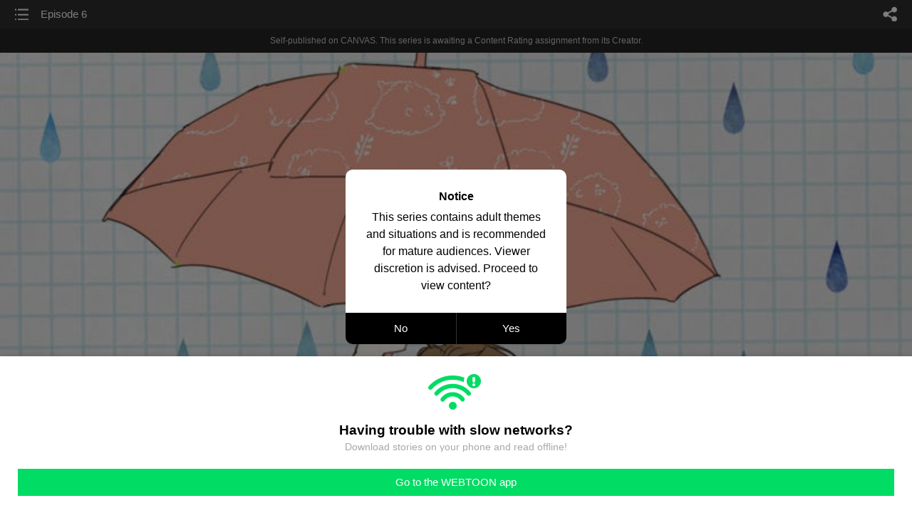

--- FILE ---
content_type: text/css
request_url: https://m.webtoons.com/static/bundle/w-67d95ad9de9f5995cb41.css
body_size: 92735
content:
@charset "UTF-8";@font-face{font-family:volte;font-style:normal;font-weight:400;src:url(https://webtoons-static.pstatic.net/fonts/volte_regular.woff) format("woff")}@font-face{font-family:volte;font-style:normal;font-weight:500;src:url(https://webtoons-static.pstatic.net/fonts/volte_medium.woff) format("woff")}@font-face{font-family:volte;font-style:normal;font-weight:600;src:url(https://webtoons-static.pstatic.net/fonts/volte_semibold.woff) format("woff")}@font-face{font-family:volte;font-style:normal;font-weight:700;src:url(https://webtoons-static.pstatic.net/fonts/volte_bold.woff) format("woff")}@font-face{font-family:kanit;font-style:normal;font-weight:300;src:url(https://webtoons-static.pstatic.net/fonts/kanit_light.woff) format("woff")}@font-face{font-family:kanit;font-style:normal;font-weight:400;src:url(https://webtoons-static.pstatic.net/fonts/kanit_regular.woff) format("woff")}@font-face{font-family:kanit;font-style:normal;font-weight:500;src:url(https://webtoons-static.pstatic.net/fonts/kanit_medium.woff) format("woff")}@font-face{font-family:kanit;font-style:normal;font-weight:600;src:url(https://webtoons-static.pstatic.net/fonts/kanit_semibold.woff) format("woff")}@font-face{font-family:kanit;font-style:normal;font-weight:700;src:url(https://webtoons-static.pstatic.net/fonts/kanit_bold.woff) format("woff")}body,html{height:100%}body,button,dd,dl,dt,fieldset,figure,form,h1,h2,h3,h4,h5,h6,input,legend,li,ol,p,select,table,td,textarea,th,ul{margin:0;padding:0}body,button,input,select,table,textarea{font-size:14px;line-height:1.25em}body{-webkit-text-size-adjust:none;background-color:#fff;color:#000;font-family:-apple-system,BlinkMacSystemFont,roboto,Segoe UI,Apple SD Gothic Neo,sans-serif;position:relative}body.fixed{overflow:hidden;position:fixed;width:100%}fieldset,img{border:0}ol,ul{list-style:none}address,em{font-style:normal}a{color:#000;text-decoration:none}table{border-collapse:collapse}hr{display:none!important}img{vertical-align:top}legend{display:none}input{-webkit-appearance:none;border-radius:0}.u_hc,.u_skip{font-size:0;height:0;left:-999em;line-height:0;overflow:hidden;position:absolute;visibility:hidden;width:0}#ct{clear:both;width:100%}#ct:after{clear:both;content:"";display:block}.row{display:table;width:100%}.col{display:table-cell;vertical-align:top}.ellipsis{-webkit-line-clamp:1;-webkit-box-orient:vertical;display:-webkit-box;overflow:hidden;text-overflow:ellipsis;word-break:break-word}input[type=search]::-webkit-search-cancel-button{display:none}textarea{-webkit-overflow-scrolling:touch;-webkit-appearance:none;border-radius:0}.blind{clip:rect(0 0 0 0);height:1px;margin:-1px;overflow:hidden;position:absolute;width:1px}.flicking-camera{align-items:flex-start}.academy_video_end_link_wrap .link_next:after,.academy_video_end_link_wrap .link_previous:before,.academy_video_end_section .read_now_area .info_area .link:after,.academy_video_end_section .webtoon_academy_download_list .download:before,.academy_video_end_section .webtoon_academy_video_list .thumbnail:after,.account_chk .col .ico_right_arrow,.account_delete_wrap .ico_alert,.account_delete_wrap .ico_arr,.account_user.apple:before,.account_user.email:before,.account_user.facebook:before,.account_user.google:before,.account_user.line:before,.account_user.twitter:before,.ad_setting_wrap .ad_setting_area .button_toggle,.ad_setting_wrap .ad_setting_area .button_toggle[aria-pressed=true],.age_gate_pop .popup_close,.author_wrap .button_area .link_sns.facebook,.author_wrap .button_area .link_sns.instagram,.author_wrap .button_area .link_sns.patreon,.author_wrap .button_area .link_sns.twitter,.author_wrap .button_area .link_sns.youtube,.btn_cookie_setting_toggle,.btn_foot_pinterest,.btn_slt_lang_t:after,.btn_sort2:after,.btn_top:after,.btn_type3:after,.canvas_news_wrap .cont_area .canvas_news_list .img_area .icon_bonus,.canvas_news_wrap .cont_area .canvas_news_list .info_area .link:after,.canvas_news_wrap .cont_area .video_area .video_play_button:after,.canvas_news_wrap .cont_area>.link:after,.canvas_news_wrap .read_now_area .info_area .link:after,.challenge_list_none:before,.cloud_sync_cont:before,.cloud_sync_popup .inner:before,.cloud_sync_popup .layer_close:before,.coin_head .ico_android,.coin_head .ico_ios,.coin_head .total_coin:before,.coin_notice .ico_note,.coin_notice .ico_sale,.collections_link .ico_mature,.collections_link_home:before,.community_area .community_list .button_more_menu,.community_area .community_list .comment_poll .poll_list .poll_item.is_selected .poll_check_button:before,.community_area .community_list .sticker_area .button_send.sticker_off:before,.community_area .title_link .link:after,.creator_note .author .link:after,.creator_story_wrap .cont_area .video_area .video_play_button:after,.creator_story_wrap .read_now_area .info_area .link:after,.creators101_end_list .item.video .img_area:before,.creators_academy_section .info .item .link:after,.creators_academy_section .info .item1:before,.creators_academy_section .info .item2:before,.creators_academy_section .link_more:after,.creators_make_money_section .link_more:after,.creators_news_section .button_news_more:before,.creators_news_section .creators_news_list .link .image_wrap .no_image:before,.creators_step_section .button_step_more:before,.creators_step_section .step1:before,.creators_step_section .step2:before,.creators_step_section .step3:before,.creators_step_section .step4:before,.creators_step_section .step5:before,.creators_step_section .step6:before,.creators_story_section .creators_story_list .creator_quotation:before,.creators_story_section .creators_story_list .link_read_more:after,.creators_story_section .page_area .next,.creators_story_section .page_area .prev,.creators_video_section .creators_canvas_video_wrap .button_video_play:after,.cuttoon_item_end .fav_area .btn_favorites:before,.cuttoon_item_end .fav_area .btn_likeit:before,.cuttoon_item_end .sns_group .btn_sns.facebook,.cuttoon_item_end .sns_group .btn_sns.line,.cuttoon_item_end .sns_group .btn_sns.reddit,.cuttoon_item_end .sns_group .btn_sns.tumblr,.cuttoon_item_end .sns_group .btn_sns.twitter,.detail_black .likeList:before,.detail_black .sub_title .ico_bgm,.detail_blue .likeList:before,.detail_blue .sub_title .ico_bgm,.detail_info .btn_area .btn_episode:after,.detail_white .likeList:before,.detail_white .sub_title .ico_bgm,.email_confirm .inner_wrap .logo,.grade,.history_area .sort_area .ico_chk,.history_sns_area .link_facebook,.history_sns_area .link_line,.history_sns_area .link_reddit,.history_sns_area .link_tumbler,.history_sns_area .link_twitter,.ico_lang_ara,.ico_lang_ben,.ico_lang_bul,.ico_lang_ces,.ico_lang_cmn,.ico_lang_cmt,.ico_lang_dan,.ico_lang_deu,.ico_lang_eng,.ico_lang_fil,.ico_lang_fra,.ico_lang_gre,.ico_lang_hin,.ico_lang_ind,.ico_lang_ita,.ico_lang_jpn,.ico_lang_lit,.ico_lang_may,.ico_lang_mon,.ico_lang_nld,.ico_lang_per,.ico_lang_pol,.ico_lang_por,.ico_lang_pot,.ico_lang_ron,.ico_lang_rus,.ico_lang_spa,.ico_lang_swe,.ico_lang_tha,.ico_lang_tur,.ico_lang_ukr,.ico_lang_vie,.icon_area .ico_complete,.icon_area .ico_complete_de,.icon_area .ico_complete_es,.icon_area .ico_complete_fr,.icon_area .ico_complete_th,.icon_area .ico_complete_tw,.icon_area .ico_hiatus,.icon_area .ico_hiatus_th,.icon_area .ico_hiatus_tw,.icon_area .ico_hot,.icon_area .ico_hot_fr,.icon_area .ico_hot_th,.icon_area .ico_hot_tw,.icon_area .ico_mature,.icon_area .ico_new,.icon_area .ico_new_de,.icon_area .ico_new_es,.icon_area .ico_new_fr,.icon_area .ico_new_th,.icon_area .ico_new_tw,.icon_area .ico_up,.icon_area .ico_up_es,.icon_area .ico_up_fr,.icon_area .ico_up_th,.icon_area .ico_up_tw,.id .creators_step_section .step1:before,.id .creators_step_section .step2:before,.id .creators_step_section .step3:before,.id .creators_step_section .step4:before,.id .creators_step_section .step5:before,.id .creators_step_section .step6:before,.id .creators_step_section .step7:before,.id .creators_step_section .step8:before,.id .detail_info_wrap .info_area .rate .icon_detail_mature,.id .webtoon_academy_wrap.main .sns_banner_area .sns_title span:after,.inapp .sub_header .btn_close_pop,.info_psw.good:after,.info_psw.unavailable:after,.info_psw.weak:after,.input_chk,.invite_code .login_user.apple:before,.invite_code .login_user.email:before,.invite_code .login_user.facebook:before,.invite_code .login_user.google:before,.invite_code .login_user.line:before,.invite_code .login_user.twitter:before,.invite_code.comp:before,.invite_friends_content .link_copy:before,.invite_friends_head .invite_logo,.invoice_wrap .agree_area .check_ico,.invoice_wrap .button_close,.language_box .slt:after,.link_close .ico_close,.link_community_edit:after,.link_logo .ico_webtoon,.loading .loading_bar,.login_agree .logo,.login_box .btn_expand:after,.login_btn_wrap .info .ico_login_arr,.login_captcha .ico_reload,.login_logo .logo,.login_sns .btn_sns.apple:before,.login_sns .btn_sns.facebook:before,.login_sns .btn_sns.google:before,.login_sns .btn_sns.line:before,.login_sns .btn_sns.twitter:before,.login_sns .btn_sns:before,.lst_item .ico_slidetoon,.ly_app_floating .link:after,.ly_app_floating .link:before,.ly_bookmark:before,.ly_community_flicking .ly_header .btn_close:after,.ly_cookie_agree .btn_cookie_agree_close_2:before,.ly_cookie_agree .input_chkbox:checked+.label_chkbox:before,.ly_cookie_agree .label_chkbox:before,.ly_detail_info .info_patron_dsc .ico_patron1,.ly_detail_info .info_patron_dsc .ico_patron2,.ly_detail_sns .link_sns.instagram:before,.ly_download_app .img_area .ico_episode,.ly_grade .grade_area .grade,.ly_grade .grade_area .grade span,.ly_home_add .logo_webtoon,.ly_home_add .ly_close:after,.ly_home_add.chrome .ico_home_add,.ly_home_add.chrome:after,.ly_home_add.safari .ico_home_add,.ly_home_add.samsung .ico_home_add,.ly_home_add:after,.ly_induce_download.data_save:before,.ly_induce_download.free .txt_area strong:before,.ly_induce_download.preview .img_area:before,.ly_language .slt_img_resolution input,.ly_language .slt_language .lang_en input,.ly_language .slt_language .lang_id input,.ly_language .slt_language .lang_th input,.ly_language .slt_language .lang_tn input,.ly_language .slt_language input:checked:before,.ly_my_comment .ly_my_comment_image+.ly_my_comment_close:after,.ly_my_comment_writer .my_comment_writer_list .writer_name.type_page_checked:after,.ly_personal_info .check_area .chk_ico,.ly_personal_info .lk_close,.ly_report.ly_transreport input[type=radio],.ly_share .share a.btn_facebook:before,.ly_share .share a.btn_line:before,.ly_share .share a.btn_reddit:before,.ly_share .share a.btn_tumblr:before,.ly_share .share a.btn_twitter:before,.ly_viewall .btn_close:after,.ly_viewall .viewall_lst .info .comment:before,.ly_viewer_tutorial.cuttoon:before,.ly_viewer_tutorial:before,.ly_we_agree .agree_dsc .agree_chk,.more_menu .menu1 a:before,.more_menu .menu2 a:before,.more_menu .menu3 a:before,.more_menu .menu4 a:before,.more_menu .menu5 a:before,.more_menu .menu6 a:before,.more_menu .menu7 a:before,.my_comments .my_comment_button.type_delete:before,.my_comments .my_comment_button.type_dislike:before,.my_comments .my_comment_button.type_like:before,.my_comments .my_comment_button_list_more:after,.my_comments .my_comment_reply_button.type_fold:after,.my_comments .my_comment_reply_button.type_more:after,.my_comments .my_comment_reply_item:before,.my_comments .my_comment_reply_name.type_page_checked .my_comment_reply_name_text:after,.my_comments .my_comment_text.type_reply:before,.my_comments .my_comment_writer_wrap .my_comment_writer_text_wrap .my_comment_writer_name .my_comment_writer_forum:before,.nativo_wrap .nativo_header .sns_area .ico_facebook,.nativo_wrap .nativo_header .sns_area .ico_x,.paginate_cutview .btn_allcut:before,.payment_information_head .pay_link:after,.payment_information_head .payment_area.jko .payment_box:after,.payment_information_head .payment_area.line .payment_box:after,.publishing_wrap .logo,.recent_search .button_recent_delete:before,.redeem_code .login_user.apple:before,.redeem_code .login_user.email:before,.redeem_code .login_user.facebook:before,.redeem_code .login_user.google:before,.redeem_code .login_user.line:before,.redeem_code .login_user.twitter:before,.redeem_code .terms_agree .check_area .chk_ico,.redeem_code_confirm:before,.search .btn_del:after,.search .ico_srch,.search_head .link:after,.section_making_money .link_join:after,.sub_header .btn_list:after,.sub_header .btn_prev:after,.sub_header .btn_share:after,.sub_header.community .btn_home:after,.sub_header.community .btn_info:after,.sub_header.community .btn_more:after,.sub_header.nativo .btn_home:after,.sub_header2 .btn_fav .fav_inner:after,.sub_header2 .btn_fav.on .fav_inner,.sub_header2 .btn_home:after,.sub_header2 .btn_info:after,.sub_header2 .btn_share:after,.th .creators_step_section .step1:before,.th .creators_step_section .step2:before,.th .creators_step_section .step3:before,.th .creators_step_section .step4:before,.th .creators_step_section .step5:before,.th .creators_step_section .step6:before,.th .creators_step_section .step7:before,.th .creators_step_section .step8:before,.th .detail_info_wrap .info_area .rate .icon_detail_mature,.tit_popular .link_genre:after,.transaction_history_head .ico_android,.transaction_history_head .ico_ios,.transaction_history_head .total_coin:before,.translate_head .lk_learnmore:after,.translate_list_none .col:before,.tw .coin_notice .ico_note,.tw .detail_info_wrap .info_area .rate .icon_detail_mature,.tw .payment_information_head.single .pay_link:after,.viewer_best_comment_tit:after,.viewer_bgm,.viewer_btn_retry .ico_retry,.viewer_footer .paginate .lk_next:after,.viewer_footer .paginate .lk_prev:after,.viewer_footer .paginate span.lk_next:after,.viewer_footer .paginate span.lk_prev:after,.viewer_footer a.btn_comment:before,.viewer_footer a.btn_likeit:before,.viewer_patron .ico_patron3,.viewer_patron .ico_patron4,.viewer_sequence .sequence_list .lock:after,.viewer_sns_area .btn_favorites.on:before,.viewer_sns_area .btn_favorites:before,.viewer_sns_area .sns_group .btn_sns.facebook,.viewer_sns_area .sns_group .btn_sns.line,.viewer_sns_area .sns_group .btn_sns.reddit,.viewer_sns_area .sns_group .btn_sns.tumblr,.viewer_sns_area .sns_group .btn_sns.twitter,.viewer_top:before,.viewer_trans_like .btn_trans_like:before,.webtoon_academy_downloadable_section .webtoon_academy_download_list .download:before,.webtoon_academy_sub_menu .sub_menu_selected:after,.webtoon_academy_video_list_section .webtoon_academy_video_list .thumbnail .ico_play,.webtoon_academy_wrap.main .faq_list .faq_question:after,.webtoon_academy_wrap.main .learn_more_wrap .item1:before,.webtoon_academy_wrap.main .learn_more_wrap .item2:before,.webtoon_academy_wrap.main .learn_more_wrap .learn_more .link:after,.webtoon_academy_wrap.main .list_video .thumbnail:after,.webtoon_academy_wrap.main .share_area .link.facebook,.webtoon_academy_wrap.main .share_area .link.instagram,.webtoon_academy_wrap.main .share_area .link.line,.webtoon_academy_wrap.main .share_area .link.twitter,.webtoon_academy_wrap.main .share_area .link.url,.webtoon_academy_wrap.main .share_area .link.whatsapp,.webtoon_academy_wrap.main .sns_banner_area .link:after,.webtoon_academy_wrap.main .sns_banner_area:before,.wrap_badge .ico_badge.num,a.button_comment .icon_comment:before,span.button_comment .icon_comment:before{background-image:url(https://webtoons-static.pstatic.net/image/static/mobile/sprite/sp_webtoon_ee4ec57b.png);background-repeat:no-repeat;background-size:1142px 1136px}.agreement_box .button_expand:before,.agreement_box .label_text:before,.brand_title.type_20th:before,.brand_title.type_disney:before,.brand_title.type_marvel:before,.brand_title.type_star_wars:before,.btn_foot_facebook,.btn_foot_instagram,.btn_foot_line,.btn_foot_twitter,.btn_foot_youtube,.btn_shortcut:after,.canvas_news_wrap .cont_area2 .link_area .link:after,.carousel_list .button_subscribe:before,.carousel_list .ranking_number_10:before,.carousel_list .ranking_number_11:before,.carousel_list .ranking_number_12:before,.carousel_list .ranking_number_13:before,.carousel_list .ranking_number_14:before,.carousel_list .ranking_number_15:before,.carousel_list .ranking_number_16:before,.carousel_list .ranking_number_17:before,.carousel_list .ranking_number_18:before,.carousel_list .ranking_number_19:before,.carousel_list .ranking_number_1:before,.carousel_list .ranking_number_20:before,.carousel_list .ranking_number_21:before,.carousel_list .ranking_number_22:before,.carousel_list .ranking_number_23:before,.carousel_list .ranking_number_24:before,.carousel_list .ranking_number_25:before,.carousel_list .ranking_number_26:before,.carousel_list .ranking_number_27:before,.carousel_list .ranking_number_28:before,.carousel_list .ranking_number_29:before,.carousel_list .ranking_number_2:before,.carousel_list .ranking_number_30:before,.carousel_list .ranking_number_3:before,.carousel_list .ranking_number_4:before,.carousel_list .ranking_number_5:before,.carousel_list .ranking_number_6:before,.carousel_list .ranking_number_7:before,.carousel_list .ranking_number_8:before,.carousel_list .ranking_number_9:before,.carousel_list .trending.down:before,.carousel_list .trending.up:before,.category_tab_sort .btn_sort_area:after,.de .icon_area .badge_new,.de .icon_area .badge_up,.detail_info_wrap .down_area .link_appdown:after,.detail_info_wrap .info_area .link_patron:after,.detail_info_wrap .info_area .rate .icon_detail_mature,.detail_info_wrap .info_area .superlike .icon_detail_superlike,.detail_info_wrap .notice_area:before,.detail_list_wrap .episode_area .icon_bgm,.es .icon_area .badge_new,.es .icon_area .badge_up,.foot_logo,.fr .icon_area .badge_new,.fr .icon_area .badge_up,.gnb .btn_menu:before,.gnb .btn_search:before,.gnb .logo,.harmful_black_skin1:after,.harmful_black_skin2:after,.icon_area .badge_new,.icon_area .badge_up,.id .icon_area .badge_new,.id .icon_area .badge_up,.inapp .sub_header.v2 .button_prev_inapp,.link_author:after,.ly_detail .btn_close,.ly_detail .creator_area .btn_sns,.ly_detail .shop_area .btn_shop:after,.ly_detail_sns .link_sns.blog:before,.ly_detail_sns .link_sns.etc:before,.ly_detail_sns .link_sns.facebook:before,.ly_detail_sns .link_sns.homepage:before,.ly_detail_sns .link_sns.patreon:before,.ly_detail_sns .link_sns.tumblr:before,.ly_detail_sns .link_sns.x:before,.ly_detail_sns .link_sns.youtube:before,.ly_download_app .img_area .ico_reward,.ly_flex_wrap .expand_box .button_expand:after,.ly_my_comment_writer .my_comment_writer_list .writer_thumbnail_area:before,.month_promo_box .btn_close:before,.month_promo_redeem_box .button_faq:after,.month_promo_redeem_box .redeem_account_info.type_apple:before,.month_promo_redeem_box .redeem_account_info.type_email:before,.month_promo_redeem_box .redeem_account_info.type_facebook:before,.month_promo_redeem_box .redeem_account_info.type_google:before,.month_promo_redeem_box .redeem_account_info.type_line:before,.month_promo_redeem_box .redeem_account_info.type_x:before,.month_promo_redeem_box .redeem_code_area .button_copy,.month_promo_redeem_box .redeem_faq_list .ico_redeem_coin,.my_comments .my_comment_best,.my_comments .my_comment_super_like:before,.my_comments .my_comment_top,.my_comments .my_comment_writer_react .writer_thumbnail_area:before,.my_profile:after,.my_tool .input_select_all,.my_tool .total .reload,.search_result .num .link_more,.section_header .button_view_all,.sub_detail .btn_home,.sub_detail .btn_info,.sub_detail .btn_more,.sub_detail .btn_subscribe:before,.sub_detail .btn_subscribe[aria-pressed=true]:before,.sub_header .btn_home:after,.sub_header.month_promo .btn_close,.th .icon_area .badge_new,.th .icon_area .badge_up,.tw .creators_step_section .step1:before,.tw .creators_step_section .step2:before,.tw .creators_step_section .step3:before,.tw .creators_step_section .step4:before,.tw .creators_step_section .step5:before,.tw .creators_step_section .step6:before,.tw .icon_area .badge_new,.tw .icon_area .badge_up,.view,.view_count.type_like:before,.webtoon_list .button_subscribe:before,.webtoon_list .ranking_number_10:before,.webtoon_list .ranking_number_11:before,.webtoon_list .ranking_number_12:before,.webtoon_list .ranking_number_13:before,.webtoon_list .ranking_number_14:before,.webtoon_list .ranking_number_15:before,.webtoon_list .ranking_number_16:before,.webtoon_list .ranking_number_17:before,.webtoon_list .ranking_number_18:before,.webtoon_list .ranking_number_19:before,.webtoon_list .ranking_number_1:before,.webtoon_list .ranking_number_20:before,.webtoon_list .ranking_number_21:before,.webtoon_list .ranking_number_22:before,.webtoon_list .ranking_number_23:before,.webtoon_list .ranking_number_24:before,.webtoon_list .ranking_number_25:before,.webtoon_list .ranking_number_26:before,.webtoon_list .ranking_number_27:before,.webtoon_list .ranking_number_28:before,.webtoon_list .ranking_number_29:before,.webtoon_list .ranking_number_2:before,.webtoon_list .ranking_number_30:before,.webtoon_list .ranking_number_3:before,.webtoon_list .ranking_number_4:before,.webtoon_list .ranking_number_5:before,.webtoon_list .ranking_number_6:before,.webtoon_list .ranking_number_7:before,.webtoon_list .ranking_number_8:before,.webtoon_list .ranking_number_9:before,.webtoon_list .trending.down:before,.webtoon_list .trending.up:before,.webtoon_my_list .input_check,.webtoon_my_list .link .profile_wrap.up:after{background-image:url();background-image:linear-gradient(transparent,transparent),url(https://webtoons-static.pstatic.net/image/static/mobile/sprite/sp_webtoon_svg_6d3e1a79.svg);background-repeat:no-repeat;background-size:661px 646px}.genre{font-size:11px}.genre.g_fantasy{color:#8b00e9}.genre.g_action{color:#006afa}.genre.g_drama{color:#00b19a}.genre.g_romance,.genre.g_romance_m{color:#fd337f}.genre.g_comedy{color:#eea800}.genre.g_sports{color:#1ba8f2}.genre.g_sf{color:#2d4464}.genre.g_thriller{color:#c00355}.genre.g_slice_of_life{color:#9ab710}.genre.g_historical{color:#62422b}.genre.g_heartwarming{color:#fd6900}.genre.g_horror{color:#be0000}.genre.g_super_hero{color:#4a20e2}.genre.g_tiptoon{color:#ff76cd}.genre.g_short_story{color:#609bfc}.genre.g_web_novel{color:#3393c6}.genre.g_supernatural{color:#7a41e9}.genre.g_crime_mystery,.genre.g_mystery{color:#434458}.genre.g_romantic_fantasy{color:#d216e9}.genre.g_bl_gl{color:#ee82ff}.genre.g_western_palace{color:#d216e9}.genre.g_eastern_palace{color:#63422b}.genre.g_time_slip{color:#6550fb}.genre.g_city_office{color:#37308c}.genre.g_adaptation{color:#00c855}.genre.g_school{color:#da8754}.genre.g_local{color:#25ef92}.genre.g_shonen{color:#2961b0}.genre.g_martial_arts{color:#905125}.genre.g_graphic_novel{color:#3f48cb}.genre.g_others{color:#373737}.grade{background-position:-1133px -832px;display:inline-block;height:8px;overflow:hidden;text-indent:100%;vertical-align:top;white-space:nowrap;width:9px}.grade span{display:block;height:100%;overflow:hidden}.view{background-position:-559px -520px;height:12px;overflow:hidden;text-indent:100%;width:12px}.grade_num,.view{display:inline-block;vertical-align:top;white-space:nowrap}.grade_num{color:#00dc64;font-size:10px;line-height:9px;margin:-1px 0 0 -1px}.a .grade_num{margin-top:0}.input_chk{background-color:transparent;background-position:-23px -1114px;border:none;display:inline-block;height:22px;vertical-align:top;width:21px}.input_chk:checked{background-position:0 -1114px}.slt1{-webkit-appearance:none;border:1px solid #999;border-radius:0;box-sizing:border-box;-webkit-box-sizing:border-box;font-size:14px;height:35px;line-height:35px;padding:0 35px 0 8px;width:100%}.valign_box{display:table;min-height:250px;width:100%}.valign_box .col{text-align:center;vertical-align:middle}.btn_type1{background:#3c3c3c;border:none;border-radius:4px;color:#fff;cursor:pointer;font-size:16px;height:48px;text-align:center;width:100%}.btn_type1:disabled{background:#eee;color:#666;cursor:default}.btn_type1.type_green{background:#00dc64}.btn_type3{border:1px solid #fff;border-radius:32px;color:#fff;display:inline-block;font-size:11px;line-height:28px;padding:0 21px 0 14px;position:relative}.btn_type3:after{background-position:-1136px -306px;content:"";height:7px;position:absolute;right:9px;top:11px;width:5px}.input_txt{border:none;border-bottom:1px solid #e0e0e0;box-sizing:border-box;-webkit-box-sizing:border-box;color:#000;font-size:16px;height:38px;width:100%}.input_txt:-moz-placeholder,.input_txt:-ms-input-placeholder,.input_txt::-webkit-input-placeholder{color:#bbb}.pic{position:relative}.flick-ct{background:#fff;float:left;overflow:hidden}.ico_loading{background:url(https://webtoons-static.pstatic.net/image/static/mobile/loading_white.gif) no-repeat;background-size:13px 13px;display:inline-block;height:13px;width:13px}.ico_loading.v2{background:url(https://webtoons-static.pstatic.net/image/static/mobile/loading_black.gif) no-repeat;background-size:13px 13px}[class^=ico_lang_]{float:left;margin:2px 2px 0 0;overflow:hidden;text-indent:100%;white-space:nowrap}.ico_lang_tha{background-position:-588px -1031px;height:18px;width:33px}.ico_lang_ind{background-position:-1042px -990px;height:18px;width:33px}.ico_lang_vie{background-position:-693px -1031px;height:18px;width:33px}.ico_lang_rus{background-position:-483px -1031px;height:18px;width:33px}.ico_lang_spa{background-position:-518px -1031px;height:18px;width:33px}.ico_lang_fra{background-position:-959px -898px;height:18px;width:33px}.ico_lang_ara{background-position:-609px -898px;height:18px;width:33px}.ico_lang_cmn{background-position:-749px -898px;height:18px;width:33px}.ico_lang_cmt{background-position:-784px -898px;height:18px;width:33px}.ico_lang_eng{background-position:-889px -898px;height:18px;width:33px}.ico_lang_fil{background-position:-924px -898px;height:18px;width:33px}.ico_lang_deu{background-position:-854px -898px;height:18px;width:33px}.ico_lang_hin{background-position:-1007px -990px;height:18px;width:33px}.ico_lang_ita{background-position:-1077px -990px;height:18px;width:33px}.ico_lang_jpn{background-position:-168px -1031px;height:18px;width:33px}.ico_lang_por,.ico_lang_pot{background-position:-413px -1031px;height:18px;width:33px}.ico_lang_tur{background-position:-623px -1031px;height:18px;width:33px}.ico_lang_may{background-position:-238px -1031px;height:18px;width:33px}.ico_lang_pol{background-position:-378px -1031px;height:18px;width:33px}.ico_lang_ron{background-position:-448px -1031px;height:18px;width:33px}.ico_lang_bul{background-position:-679px -898px;height:18px;width:33px}.ico_lang_nld{background-position:-308px -1031px;height:18px;width:33px}.ico_lang_mon{background-position:-273px -1031px;height:18px;width:33px}.ico_lang_dan{background-position:-819px -898px;height:18px;width:33px}.ico_lang_gre{background-position:-994px -898px;height:18px;width:33px}.ico_lang_lit{background-position:-203px -1031px;height:18px;width:33px}.ico_lang_ces{background-position:-714px -898px;height:18px;width:33px}.ico_lang_swe{background-position:-553px -1031px;height:18px;width:33px}.ico_lang_ben{background-position:-644px -898px;height:18px;width:33px}.ico_lang_ukr{background-position:-658px -1031px;height:18px;width:33px}.ico_lang_per{background-position:-343px -1031px;height:18px;width:33px}.harmful_black_skin1:before{background:rgba(36,36,36,.85);border-radius:inherit;bottom:0;content:"";left:0;position:absolute;right:0;top:0;z-index:100}.harmful_black_skin1:after{left:4px;top:4px}.harmful_black_skin2:before{background:#1c1c1c;bottom:0;content:"";left:0;opacity:.85;position:absolute;right:0;top:0;z-index:100}.harmful_black_skin2:after{left:50%;top:50%;transform:translate(-50%,-50%)}.harmful_black_skin1:after,.harmful_black_skin2:after{background-position:-527px -612px;content:"";height:16px;position:absolute;width:16px;z-index:110}@media (min-width:768px){.genre{font-size:15px}.grade{background-image:url(https://webtoons-static.pstatic.net/image/static/mobile/sprite/sp_webtoon_ipad_4b7ae609.png);background-position:-1431px -514px;background-size:1447px 1407px;height:10px;width:11px}.grade_num{font-size:14px;line-height:11px;margin:0 0 0 1px}.input_chk{background-image:url(https://webtoons-static.pstatic.net/image/static/mobile/sprite/sp_webtoon_ipad_4b7ae609.png);background-position:-534px -438px;background-size:1447px 1407px;height:31px;width:30px}.input_chk:checked{background-position:-534px -405px}.slt1{font-size:20px;height:50px;line-height:50px;padding:0 40px 0 12px}.valign_box{min-height:400px}.btn_type1{font-size:20px;height:63px}.input_txt{font-size:20px;height:56px}.btn_type3{font-size:22px;line-height:54px;padding:0 44px 0 30px}.btn_type3:after{background-image:url(https://webtoons-static.pstatic.net/image/static/mobile/sprite/sp_webtoon_ipad_4b7ae609.png);background-position:-1431px -481px;background-size:1447px 1407px;height:15px;right:22px;top:20px;width:9px}.ico_loading{background:url(https://webtoons-static.pstatic.net/image/static/mobile/loading_white_ipad.gif) no-repeat;background-size:24px 24px;-webkit-background-size:24px 24px;height:24px;width:24px}.ico_loading.v2{background:url(https://webtoons-static.pstatic.net/image/static/mobile/loading_black_ipad.gif) no-repeat;background-size:24px 24px;-webkit-background-size:24px 24px}[class^=ico_lang_]{height:25px;margin:1px 2px 0 0;width:47px}.ico_lang_tha{background-position:-993px -1272px}.ico_lang_ind,.ico_lang_tha{background-image:url(https://webtoons-static.pstatic.net/image/static/mobile/sprite/sp_webtoon_ipad_4b7ae609.png);background-size:1447px 1407px;height:25px;width:47px}.ico_lang_ind{background-position:-307px -1272px}.ico_lang_vie{background-position:-1140px -1272px}.ico_lang_rus,.ico_lang_vie{background-image:url(https://webtoons-static.pstatic.net/image/static/mobile/sprite/sp_webtoon_ipad_4b7ae609.png);background-size:1447px 1407px;height:25px;width:47px}.ico_lang_rus{background-position:-846px -1272px}.ico_lang_spa{background-position:-895px -1272px}.ico_lang_fra,.ico_lang_spa{background-image:url(https://webtoons-static.pstatic.net/image/static/mobile/sprite/sp_webtoon_ipad_4b7ae609.png);background-size:1447px 1407px;height:25px;width:47px}.ico_lang_fra{background-position:-160px -1272px}.ico_lang_ara{background-position:-1084px -1061px}.ico_lang_ara,.ico_lang_cmn{background-image:url(https://webtoons-static.pstatic.net/image/static/mobile/sprite/sp_webtoon_ipad_4b7ae609.png);background-size:1447px 1407px;height:25px;width:47px}.ico_lang_cmn{background-position:-1280px -1061px}.ico_lang_cmt{background-position:-1108px -1108px}.ico_lang_cmt,.ico_lang_eng{background-image:url(https://webtoons-static.pstatic.net/image/static/mobile/sprite/sp_webtoon_ipad_4b7ae609.png);background-size:1447px 1407px;height:25px;width:47px}.ico_lang_eng{background-position:-1255px -1108px}.ico_lang_fil{background-position:-111px -1272px}.ico_lang_deu,.ico_lang_fil{background-image:url(https://webtoons-static.pstatic.net/image/static/mobile/sprite/sp_webtoon_ipad_4b7ae609.png);background-size:1447px 1407px;height:25px;width:47px}.ico_lang_deu{background-position:-1206px -1108px}.ico_lang_hin{background-position:-258px -1272px}.ico_lang_hin,.ico_lang_ita{background-image:url(https://webtoons-static.pstatic.net/image/static/mobile/sprite/sp_webtoon_ipad_4b7ae609.png);background-size:1447px 1407px;height:25px;width:47px}.ico_lang_ita{background-position:-356px -1272px}.ico_lang_jpn{background-position:-405px -1272px}.ico_lang_jpn,.ico_lang_por,.ico_lang_pot{background-image:url(https://webtoons-static.pstatic.net/image/static/mobile/sprite/sp_webtoon_ipad_4b7ae609.png);background-size:1447px 1407px;height:25px;width:47px}.ico_lang_por,.ico_lang_pot{background-position:-748px -1272px}.ico_lang_tur{background-position:-1042px -1272px}.ico_lang_may,.ico_lang_tur{background-image:url(https://webtoons-static.pstatic.net/image/static/mobile/sprite/sp_webtoon_ipad_4b7ae609.png);background-size:1447px 1407px;height:25px;width:47px}.ico_lang_may{background-position:-503px -1272px}.ico_lang_pol{background-position:-699px -1272px}.ico_lang_pol,.ico_lang_ron{background-image:url(https://webtoons-static.pstatic.net/image/static/mobile/sprite/sp_webtoon_ipad_4b7ae609.png);background-size:1447px 1407px;height:25px;width:47px}.ico_lang_ron{background-position:-797px -1272px}.ico_lang_bul{background-position:-1182px -1061px}.ico_lang_bul,.ico_lang_nld{background-image:url(https://webtoons-static.pstatic.net/image/static/mobile/sprite/sp_webtoon_ipad_4b7ae609.png);background-size:1447px 1407px;height:25px;width:47px}.ico_lang_nld{background-position:-601px -1272px}.ico_lang_mon{background-position:-552px -1272px}.ico_lang_dan,.ico_lang_mon{background-image:url(https://webtoons-static.pstatic.net/image/static/mobile/sprite/sp_webtoon_ipad_4b7ae609.png);background-size:1447px 1407px;height:25px;width:47px}.ico_lang_dan{background-position:-1157px -1108px}.ico_lang_gre{background-position:-209px -1272px}.ico_lang_gre,.ico_lang_lit{background-image:url(https://webtoons-static.pstatic.net/image/static/mobile/sprite/sp_webtoon_ipad_4b7ae609.png);background-size:1447px 1407px;height:25px;width:47px}.ico_lang_lit{background-position:-454px -1272px}.ico_lang_ces{background-position:-1231px -1061px}.ico_lang_ces,.ico_lang_swe{background-image:url(https://webtoons-static.pstatic.net/image/static/mobile/sprite/sp_webtoon_ipad_4b7ae609.png);background-size:1447px 1407px;height:25px;width:47px}.ico_lang_swe{background-position:-944px -1272px}.ico_lang_ben{background-position:-1133px -1061px}.ico_lang_ben,.ico_lang_ukr{background-image:url(https://webtoons-static.pstatic.net/image/static/mobile/sprite/sp_webtoon_ipad_4b7ae609.png);background-size:1447px 1407px;height:25px;width:47px}.ico_lang_ukr{background-position:-1091px -1272px}.ico_lang_per{background-image:url(https://webtoons-static.pstatic.net/image/static/mobile/sprite/sp_webtoon_ipad_4b7ae609.png);background-position:-650px -1272px;background-size:1447px 1407px;height:25px;width:47px}}body.block_scroll{height:100%;max-height:100%;overflow:hidden;position:relative;touch-action:none}#ct.bg_g{background:#f5f5f5}#ct.off{height:0;overflow:hidden}#ct.bg_g:before{background:#f5f5f5;bottom:0;content:"";left:0;position:absolute;right:0;top:0;z-index:-1}.wrap{display:flex;flex-direction:column;min-height:100%;position:relative;z-index:10}.wrap.fixed{overflow:hidden;position:fixed;width:100%}.wrap.fixed2{height:1px;overflow:hidden}header{background:#fff;position:sticky;top:-54px;z-index:3010}header .snb{transform:translateZ(0)}.gnb{align-items:center;display:flex;height:54px;justify-content:space-between;position:relative}.gnb .logo{background-position:-4px -464px;display:inline-block;height:48px;margin-left:16px;vertical-align:top;width:48px}.gnb .logo .link{display:block;height:100%}.gnb .gnb_btn_area{display:flex;margin:0 4px 0 auto}.gnb .btn_search:before{background-position:-116px -464px}.gnb .btn_menu:before,.gnb .btn_search:before{content:"";display:inline-block;height:48px;vertical-align:top;width:48px}.gnb .btn_menu:before{background-position:-60px -464px}.lnb{border-bottom:.5px solid #e0e0e0;box-sizing:border-box;display:flex;height:44px;justify-content:space-between;overflow:auto hidden}.lnb.type_terms{overflow:visible}.lnb.type_terms .link{margin-left:8px;text-transform:none}.lnb::-webkit-scrollbar{display:none}.lnb .item:first-child .link{margin-left:16px}.lnb .item:last-child .link{margin-right:16px}.lnb .item.on .link:after{background:#000;bottom:-.5px;content:"";height:3px;left:0;position:absolute;right:0}.lnb .link{display:block;font-size:15px;font-weight:700;letter-spacing:-.5px;line-height:44px;padding:0 4px;position:relative;text-align:center;text-transform:uppercase;white-space:nowrap}.sub_header{top:0}.sub_header.comment{left:0;position:fixed;right:0;top:0;z-index:3000}.sub_header.comment~#ct{padding-top:40px}.sub_header.comment~#ct .cuttoon_wrap{margin-top:-40px}.sub_header .sub_title{background:#2f2f2f;font-weight:400;text-align:center}.sub_header .sub_title .link{color:#fff;display:inline-block;font-size:15px;height:40px;line-height:40px;white-space:nowrap}.sub_header .sub_title .cmt_num{font-size:14px}.sub_header .sub_title.h1_viewer{padding:0 60px 0 57px;text-align:left}.sub_header .sub_title.h1_viewer .link{max-width:100%;overflow:hidden;text-overflow:ellipsis;white-space:nowrap}.sub_header .btn_prev{left:5px;position:absolute;top:0}.sub_header .btn_prev:after{background-position:-634px -937px;content:"";display:block;height:41px;height:40px;width:40px}.sub_header .btn_share{height:100%;position:absolute;right:15px;top:0;width:32px}.sub_header .btn_share:after{background-position:-932px -1088px;content:"";display:inline-block;height:21px;margin:9px 0 0 6px;vertical-align:top;width:20px}.sub_header .btn_share[href]:after{background-position:-46px -1114px}.sub_header .btn_list{height:100%;position:absolute;right:11px;top:0;width:39px}.sub_header .btn_list.v2{left:11px;right:auto}.sub_header .btn_list:after{background-position:-1033px -826px;content:"";display:inline-block;height:16px;margin:12px 0 0 10px;vertical-align:top;width:19px}.sub_header .btn_Post{font-size:16px;height:100%;line-height:45px;padding:0 10px;position:absolute;right:9px;text-align:center;top:0}.sub_header .btn_home{left:6px;position:absolute;top:2px}.sub_header .btn_home:after{background-position:-580px -346px;content:"";display:inline-block;height:44px;vertical-align:top;width:44px}.sub_header .btn_close{display:inline-block;height:100%;height:46px;position:absolute;right:0;top:0;width:46px;width:40px}.sub_header .btn_close:after,.sub_header .btn_close:before{background-color:#fff;content:"";height:2px;left:50%;position:absolute;top:50%;width:26px}.sub_header .btn_close:before{transform:translate(-50%,-50%) rotate(45deg)}.sub_header .btn_close:after{transform:translate(-50%,-50%) rotate(135deg)}.sub_header .btn_close_app{display:inline-block;height:45px;position:absolute;position:relative;right:0;top:0;width:51px}.sub_header .btn_close_app:after,.sub_header .btn_close_app:before{background-color:#000;content:"";height:2px;left:50%;position:absolute;top:50%;width:22px}.sub_header .btn_close_app:before{transform:translate(-50%,-50%) rotate(45deg)}.sub_header .btn_close_app:after{transform:translate(-50%,-50%) rotate(135deg)}.sub_header .cut_thum{border-radius:2px;height:28px;left:12px;overflow:hidden;position:absolute;top:6px;width:28px}.sub_header .age_text{background:#242424;color:#c9c9c9;font-size:12px;left:0;line-height:14px;padding:10px 34px;position:absolute;right:0;text-align:center;top:40px}.sub_header.v2 .sub_title{background:#fff;border-bottom:.5px solid #e0e0e0}.sub_header.v2 .sub_title.longtxt .link{font-size:16px}.sub_header.v2 .sub_title .link{color:#000;font-size:18px;font-weight:700;height:48px;line-height:48px;white-space:nowrap}.sub_header.v2 .button_prev_inapp{display:none}.sub_header.trans .sub_title{background:-webkit-linear-gradient(left,#94a0a5,#737c8c)}.sub_header.community{border-bottom:1px solid #e0e0e0;min-height:45px}.sub_header.community.off{border-bottom:0}.sub_header.community .sub_title.off{opacity:0}.sub_header.community .sub_title{background:#fff;color:#000;font-size:19px;font-weight:700;line-height:45px;opacity:1;overflow:hidden;padding:0 75px 0 66px;text-overflow:ellipsis;transition:opacity .2s ease;white-space:nowrap}.sub_header.community .btn_home{height:45px;left:8px;top:0;width:48px}.sub_header.community .btn_home:after{background-position:-975px -990px;height:26px;margin:9px 0 0 9px;width:30px}.sub_header.community .btn_info{background:none;border:0;cursor:pointer;height:45px;padding:12px 5px;position:absolute;right:44px;top:0}.sub_header.community .btn_info:after{background-position:-841px -1088px;content:"";display:inline-block;height:21px;vertical-align:top;width:21px}.sub_header.community .btn_more{background:none;border:0;cursor:pointer;height:45px;position:absolute;right:0;top:0;width:44px}.sub_header.community .btn_more:after{background-position:-588px -937px;content:"";display:inline-block;height:44px;vertical-align:top;width:44px}.sub_header.age_limit~#ct .viewer_bgm{top:89px}.sub_header.nativo{background:#fff;border-bottom:1px solid #e0e0e0;height:46px}.sub_header.nativo .btn_home{height:45px;left:8px;top:0;width:48px}.sub_header.nativo .btn_home:after{background-position:-975px -990px;height:26px;margin:9px 0 0 9px;width:30px}.sub_header.month_promo .sub_title .link{color:#111;font-size:20px;font-weight:700;height:43px;line-height:43px}.sub_header.month_promo .btn_close{background-position:-580px -450px;height:44px;right:6px;width:44px}.sub_header.month_promo .btn_close:after,.sub_header.month_promo .btn_close:before{content:none}.inapp .sub_header .sub_title{background:#fff;border-bottom:1px solid #e0e0e0}.inapp .sub_header .sub_title .link{color:#000;font-size:20px;font-weight:700;height:55px;line-height:55px}.inapp .sub_header .btn_close_pop{background-position:-41px -990px;height:36px;position:absolute;right:9px;top:10px;width:37px}@media (prefers-color-scheme:dark){.inapp .sub_header .sub_title{background:#171717;border-color:#3c3c3c}.inapp .sub_header .sub_title .link{color:#fff}.inapp .sub_header .btn_close_pop{background-image:url(https://webtoons-static.pstatic.net/image/static/mobile/sprite/sp_webtoon_ee4ec57b.png);background-position:-79px -990px;background-size:1142px 1136px;height:36px;width:37px}}.inapp .sub_header.v2 .sub_title{border-bottom-width:.5px}.inapp .sub_header.v2 .sub_title.longtxt .link{font-size:16px}.inapp .sub_header.v2 .sub_title .link{font-size:18px;height:44px;letter-spacing:-.18px;line-height:44px;white-space:nowrap}.inapp .sub_header.v2 .button_prev_inapp{background-position:-633px -185px;display:block;height:24px;left:11px;position:absolute;top:10px;width:24px}@media (prefers-color-scheme:dark){.inapp .sub_header.v2 .sub_title{border-bottom-color:#484848}.inapp .sub_header.v2 .link{color:#fff}.inapp .sub_header.v2 .button_prev_inapp{background-image:url();background-image:linear-gradient(transparent,transparent),url(https://webtoons-static.pstatic.net/image/static/mobile/sprite/sp_webtoon_svg_6d3e1a79.svg);background-position:-633px -217px;background-size:661px 646px;height:24px;width:24px}}.sub_tab{background:#fff;display:flex;margin-top:-1px}.sub_tab .item{flex:1}.sub_tab .link{align-items:center;border-bottom:1px solid #e0e0e0;border-top:1px solid #e0e0e0;box-sizing:border-box;color:#000;display:flex;height:40px;justify-content:center;line-height:16px;padding:0 3px;text-align:center}.sub_tab .on .link{background:#00dc64;border:none;color:#fff}.sub_tab.wide a{font-size:12px;line-height:15px}.sub_detail{display:flex;height:40px;justify-content:space-between;padding:0 4px 0 6px;top:0}.sub_detail .btn_home{background-position:-304px -562px;flex-shrink:0;height:40px;width:40px}.sub_detail .button_area{align-items:center;display:flex}.sub_detail .button_area button{background-color:transparent;cursor:pointer;flex-shrink:0}.sub_detail .btn_subscribe{align-items:center;border:1px solid rgba(0,0,0,.15);border-radius:16px;color:#3c3c3c;display:inline-flex;height:26px;margin-right:8px;padding:0 8px}.sub_detail .btn_subscribe:before{background-position:-308px -399px;content:"";height:8px;margin-right:2px;width:8px}.sub_detail .btn_subscribe[aria-pressed=true]{background-color:#eee;border:0;color:#666}.sub_detail .btn_subscribe[aria-pressed=true]:before{background-position:-277px -399px;height:8px;width:10px}.sub_detail .btn_info{background-position:-440px -562px;border:0;height:34px;width:34px}.sub_detail .btn_more{background-position:-482px -562px;border:0;height:34px;width:34px}.category_tab_wrap{background:#fff;border-bottom:.5px solid #e0e0e0;box-sizing:border-box;height:44px;position:relative}.category_tab_sort{align-items:center;display:flex;height:38px;justify-content:space-between;padding:0 16px}.category_tab_sort .daily_count{color:#666;font-size:12px;line-height:18px}.category_tab_sort .daily_count .count{color:#000;font-weight:500}.category_tab_sort .btn_sort_area{margin-left:auto;position:relative}.category_tab_sort .btn_sort_area:after{background-position:-241px -399px;content:"";height:10px;margin-left:6px;position:absolute;right:0;top:4px;width:10px}.category_tab_sort .btn_sort{appearance:none;-webkit-appearance:none;-moz-appearance:none;background:transparent;border:none;color:#666;direction:rtl;font-size:12px;line-height:18px;outline:none;padding-right:16px}.category_tab{height:44px;overflow:hidden}.category_tab .item:first-of-type .link{margin-left:10px}.category_tab .item:last-child .link{margin-right:10px}.category_tab .link{color:#8c8c8c;display:block;font-size:13px;font-weight:500;line-height:44px;padding:0 8px;position:relative;white-space:nowrap}.category_tab .on .link{color:#000}.category_tab.off{opacity:0;position:absolute;visibility:hidden;width:0}.chip_menu_tab .chip_menu_list{display:flex}.chip_menu_tab .item:first-child .button{margin-left:16px}.chip_menu_tab .item:last-child .button{margin-right:16px}.chip_menu_tab .button{background-color:#f3f3f3;border:0;border-radius:17px;color:#3c3c3c;cursor:pointer;font-size:13px;font-weight:500;height:34px;margin-left:5px;padding:0 14px}.chip_menu_tab .button[aria-selected=true]{background-color:#3c3c3c;color:#fff}.tab_shortcut{margin-right:44px}.tit_shortcut{display:none;font-size:13px;font-weight:500;line-height:44px;padding-left:16px}.btn_shortcut{height:44px;position:absolute;right:0;top:0;width:44px;z-index:3000}.btn_shortcut:before{border-bottom:.5px solid #e0e0e0;border-left:.5px solid #e0e0e0;z-index:1}.btn_shortcut:after,.btn_shortcut:before{bottom:0;content:"";left:0;position:absolute;right:0;top:0}.btn_shortcut:after{background-position:-514px -442px;height:14px;margin:auto;width:14px}.btn_shortcut.on:after{transform:rotateX(180deg)}footer{background:#f3f3f8;box-shadow:0 -.5px 0 0 #e0e0e0;margin-top:auto;z-index:3000}.top_area{bottom:8px;position:fixed;right:3px;text-align:right;z-index:9999}.main_notice{align-items:center;background:#fff;border-bottom:.5px solid rgba(0,0,0,.1);color:#707070;display:flex;height:51px;overflow:hidden}.main_notice .link{color:#666;display:flex;font-size:13px;height:100%;letter-spacing:-.5px;line-height:50px}.main_notice .link:first-child{padding-left:16px;white-space:nowrap}.main_notice .link:last-child{flex:1;padding:0 16px 0 10px}.main_notice .date{color:#8c8c8c;display:none;margin-left:auto;padding-left:10px}.main_notice .notice_title{align-items:center;color:#3c3c3c;display:flex}.main_notice .notice_title:after{background:#e0e0e0;content:"";display:block;height:11px;margin-left:7px;width:1px}.btn_sort2{display:block;padding:7px}.btn_sort2:after{background-position:-156px -990px;content:"";display:inline-block;height:36px;vertical-align:top;width:36px}.btn_sort2:active:after{background-position:-118px -990px}.btn_top{display:block;margin-top:-9px;padding:7px}.btn_top:after{background-position:-232px -990px;content:"";display:inline-block;height:36px;vertical-align:top;width:36px}.btn_top:active:after{background-position:-194px -990px}.downapp_area2{background:#fff url(https://webtoons-static.pstatic.net/image/static/mobile/bg_foot_appdown_en_v5.png) no-repeat 50% 100%;background-size:320px auto;-webkit-background-size:320px auto;border-bottom:.5px solid #e0e0e0;height:159px;position:relative;text-align:center}.th .downapp_area2{background-image:url(https://webtoons-static.pstatic.net/image/static/mobile/bg_foot_appdown_th_v2.png)}.id .downapp_area2{background-image:url(https://webtoons-static.pstatic.net/image/static/mobile/bg_foot_appdown_id_v2.png)}.tw .downapp_area2{background-image:url(https://webtoons-static.pstatic.net/image/static/mobile/bg_foot_appdown_tw_v2.png)}.es .downapp_area2{background-image:url(https://webtoons-static.pstatic.net/image/static/mobile/bg_foot_appdown_es.png)}.fr .downapp_area2{background-image:url(https://webtoons-static.pstatic.net/image/static/mobile/bg_foot_appdown_fr.png)}.de .downapp_area2{background-image:url(https://webtoons-static.pstatic.net/image/static/mobile/bg_foot_appdown_de.png)}.downapp_area2 .downapp_text{display:block;font-size:13px;line-height:16px;padding-top:18px}.downapp_area2 .downapp_bold{color:#00dc64;font-weight:800}.downapp_area2 .link_appdown{background:#00dc64;border-radius:4px;color:#000;display:block;font-size:11px;font-weight:700;line-height:29px;margin:8px auto 0;text-align:center;width:81px}.footer_bottom{margin:0 auto;max-width:340px;overflow:hidden;padding:30px 18px}.foot_menu{align-items:center;display:flex;flex-wrap:wrap;justify-content:center;margin:10px -21px 0 0;overflow:hidden}.foot_menu .link{color:#484848;font-size:12px;line-height:14px;margin:0 21px 10px 0;position:relative;text-align:center;text-transform:uppercase}.foot_menu .link:after{background:silver;content:"";display:block;height:10px;position:absolute;right:-10px;top:2px;width:1px}.foot_menu .link:last-child:after{display:none}.copyright{color:#8c8c8c;font-size:11px;line-height:13px;margin-top:10px;text-align:center}.copyright .link{color:inherit;display:inline-block}.foot_logo{background-position:-4px -420px;display:block;height:36px;margin:20px auto 0;width:102px}.btn_foot_facebook{background-position:-4px -562px;height:42px;width:42px}.btn_foot_instagram{background-position:-54px -562px;height:42px;width:42px}.btn_foot_line{background-position:-104px -562px;height:42px;width:42px}.btn_foot_pinterest{background-position:-1034px -538px;height:21px;width:18px}.btn_foot_twitter{background-position:-154px -562px;height:42px;width:42px}.btn_foot_youtube{background-position:-204px -562px;height:42px;width:42px}.foot_sns{align-items:center;display:flex;justify-content:center}.foot_sns .item{margin-right:10px}.foot_sns .item a{display:inline-block;vertical-align:top}.foot_sns .item:last-child{margin-right:0}@media (min-width:768px){#ct.main:after{height:11px}.gnb .logo{margin-left:24px}.gnb .gnb_btn_area{margin-right:16px}.lnb.type_terms .link{margin-left:20px}.lnb .item:first-child .link{margin-left:24px}.lnb .item:last-child .link{margin-right:24px}.lnb .link{font-size:18px}body:not(.inapp) .sub_header:not(.comment,.community,.nativo,.month_promo) .sub_title.h1_viewer{height:57px;padding:0 85px 0 80px}body:not(.inapp) .sub_header:not(.comment,.community,.nativo,.month_promo) .sub_title.h1_viewer .link{font-size:21px;line-height:57px}body:not(.inapp) .sub_header:not(.comment,.community,.nativo,.month_promo) .sub_title .cmt_num{font-size:20px}body:not(.inapp) .sub_header:not(.comment,.community,.nativo,.month_promo) .btn_share{right:17px;top:0;width:49px}body:not(.inapp) .sub_header:not(.comment,.community,.nativo,.month_promo) .btn_share:after{background-image:url(https://webtoons-static.pstatic.net/image/static/mobile/sprite/sp_webtoon_ipad_4b7ae609.png);background-position:-801px -657px;background-size:1447px 1407px;height:31px;margin:13px 0 0 10px;width:29px}body:not(.inapp) .sub_header:not(.comment,.community,.nativo,.month_promo) .btn_share[href]:after{background-position:-801px -624px}body:not(.inapp) .sub_header:not(.comment,.community,.nativo,.month_promo) .btn_list{height:100%;right:17px;width:49px}body:not(.inapp) .sub_header:not(.comment,.community,.nativo,.month_promo) .btn_list.v2{left:17px}body:not(.inapp) .sub_header:not(.comment,.community,.nativo,.month_promo) .btn_list:after{background-image:url(https://webtoons-static.pstatic.net/image/static/mobile/sprite/sp_webtoon_ipad_4b7ae609.png);background-position:-504px -1246px;background-size:1447px 1407px;height:22px;margin:18px 0 0 10px;width:29px}body:not(.inapp) .sub_header:not(.comment,.community,.nativo,.month_promo) .btn_Post{font-size:21px;line-height:65px;padding:0 15px;right:9px}body:not(.inapp) .sub_header:not(.comment,.community,.nativo,.month_promo) .btn_close{display:inline-block;height:57px;position:absolute;right:17px;width:59px;width:57px}body:not(.inapp) .sub_header:not(.comment,.community,.nativo,.month_promo) .btn_close:after,body:not(.inapp) .sub_header:not(.comment,.community,.nativo,.month_promo) .btn_close:before{background-color:#fff;content:"";height:3px;left:50%;position:absolute;top:50%;width:38px}body:not(.inapp) .sub_header:not(.comment,.community,.nativo,.month_promo) .btn_close:before{transform:translate(-50%,-50%) rotate(45deg)}body:not(.inapp) .sub_header:not(.comment,.community,.nativo,.month_promo) .btn_close:after{transform:translate(-50%,-50%) rotate(135deg)}body:not(.inapp) .sub_header:not(.comment,.community,.nativo,.month_promo) .btn_close_app{padding:10px 4px}body:not(.inapp) .sub_header:not(.comment,.community,.nativo,.month_promo) .age_text{font-size:16px;line-height:19px;padding:12px 83px;top:57px}body:not(.inapp) .sub_header:not(.comment,.community,.nativo,.month_promo).age_limit~#ct .viewer_bgm{top:124px}body:not(.inapp) .sub_header.v2 .sub_title.longtxt .link{font-size:18px}body:not(.inapp) .sub_header.v2 .sub_title .link{font-size:20px}body:not(.inapp) .sub_header.v2 .btn_home{left:14px}.sub_tab .link,.sub_tab.wide .link{font-size:20px;height:54px;line-height:23px}.sub_tab.wide br{display:none}.category_tab_sort{height:42px;padding:0 24px}.category_tab_sort .btn_sort,.category_tab_sort .daily_count{font-size:13px}.category_tab .item:first-of-type .link{margin-left:13px}.category_tab .item:last-of-type .link{margin-right:13px}.category_tab .link{font-size:14px;padding:0 11px}.chip_menu_tab .item:first-child .button{margin-left:24px}.chip_menu_tab .item:last-child .button{margin-right:24px}.tit_shortcut{font-size:14px;padding-left:24px}footer{padding-bottom:34px}.top_area{bottom:25px;right:15px}.main_notice .link:first-child{padding-left:24px}.main_notice .link:last-child{padding-right:24px}.main_notice .date{display:block;flex-shrink:0}.btn_sort2{padding:5px}.btn_sort2:after{background-image:url(https://webtoons-static.pstatic.net/image/static/mobile/sprite/sp_webtoon_ipad_4b7ae609.png);background-position:-955px -1108px;background-size:1447px 1407px;height:49px;width:49px}.btn_sort2:active:after{background-position:-904px -1108px}.btn_top{margin-top:-3px;padding:5px}.btn_top:after{background-image:url(https://webtoons-static.pstatic.net/image/static/mobile/sprite/sp_webtoon_ipad_4b7ae609.png);background-position:-1057px -1108px;background-size:1447px 1407px;height:49px;width:49px}.btn_top:active:after{background-position:-1006px -1108px}}@media (min-width:640px){.sub_header.community .sub_title{padding:0 86px 0 67px}.sub_header.community .btn_home{left:15px}.sub_header.community .btn_more{right:7px}.sub_header.community .btn_info{right:54px}}.dim{background:rgba(0,0,0,.5);display:none;height:100%;left:0;position:fixed;top:0;width:100%;z-index:1000}.dim.v2{background:transparent}.dim.v3{z-index:1020}.dim.home{background:rgba(29,29,29,.73)}.dim.on{display:block}.ly_wrap{border-radius:6px;box-shadow:0 0 20px rgba(0,0,0,.4);display:none;left:50%;overflow:hidden;position:fixed;top:50%;z-index:3000}[class^=ly_wrap] .btn_area{bottom:0;left:0;position:absolute;table-layout:fixed;width:100%}[class^=ly_wrap] .btn_area a{color:#ddd;font-size:15px;height:40px;line-height:40px}[class^=ly_wrap] .btn_area a strong{color:#fff}[class^=ly_wrap] .btn_area a+a{border-left:1px solid #333}.ly_contbox{margin:-59px 0 0 -92px}.ly_contbox .inner{background:#fff;display:table-cell;font-size:16px;height:117px;line-height:20px;text-align:center;vertical-align:middle;width:184px}.ly_share{border-radius:9px;margin:-90px 0 0 -118px;overflow:visible}.ly_share .inner{background:#fff;border-radius:9px;border-bottom-left-radius:0;border-bottom-right-radius:0;overflow:hidden;position:relative;text-align:center;width:236px}.ly_share .inner .dsc_encourage{background:#fff;color:#353535;font-size:13px;line-height:15px;padding-top:23px}.ly_share .inner .dsc_encourage+.share{margin:15px 0 10px!important}.ly_share .inner .cuttoon_header{border-bottom:1px solid #dedede;margin:0 8px -2px;min-height:45px;padding:8px 0 8px 53px;position:relative}.ly_share .inner .cuttoon_header .cuttoon_pic{height:45px;left:0;overflow:hidden;position:absolute;width:45px}.ly_share .inner .cuttoon_header .cuttoon_pic:after{border:1px solid rgba(0,0,0,.11);bottom:0;content:"";left:0;position:absolute;right:0;top:0}.ly_share .inner .cuttoon_header .dsc_encourage{margin-top:8px;padding:0;text-align:left}.ly_share .share{background:#fff;display:inline-block;font-size:0;margin:30px 0 10px;overflow:hidden;vertical-align:top}.ly_share .share li{display:inline-block;margin-bottom:14px;width:61px}.ly_share .share li:nth-child(4){clear:both}.ly_share .share a{display:block;position:relative}.ly_share .share a:before{content:"";display:inline-block;vertical-align:top}.ly_share .share a.btn_line:before{background-position:-1054px -637px;height:51px;width:51px}.ly_share .share a.btn_facebook:before{background-position:-1054px -584px;height:51px;width:51px}.ly_share .share a.btn_twitter:before{background-position:-1054px -796px;height:51px;width:51px}.ly_share .share a.btn_tumblr:before{background-position:-1054px -743px;height:51px;width:51px}.ly_share .share a.btn_reddit:before{background-position:-1054px -690px;height:51px;width:51px}.ly_share .share a span{color:#353535;display:block;font-size:11px;margin-top:3px}.ly_share .btn_cancel{background:#000;border-bottom-left-radius:9px;border-bottom-right-radius:9px;color:#fff;display:block;font-size:15px;height:39px;line-height:39px;text-align:center;width:100%}.ly_share [class^=ani_share]{position:absolute;z-index:10}.ly_share .ani_share1{animation:ani_share1 4.7s linear infinite normal;background:url(https://webtoons-static.pstatic.net/image/static/mobile/ani_share1.png) no-repeat;background-size:173px 680px;height:136px;left:32px;top:-131px;width:173px}.ly_share .ani_share4{animation:ani_share4 1.6s linear infinite normal;background:url(https://webtoons-static.pstatic.net/image/static/mobile/ani_share4.png) no-repeat;background-size:223px 1056px;height:131px;left:6px;top:-131px;width:223px}.ly_share .ani_share5{animation:ani_share5 .9s linear infinite normal;background:url(https://webtoons-static.pstatic.net/image/static/mobile/ani_share5.png) no-repeat;background-size:200px 610px;height:122px;left:18px;top:-122px;width:200px}.ly_share .ani_share7{animation:ani_share7 2.3s step-start infinite;background:url(https://webtoons-static.pstatic.net/image/static/mobile/ani_share7.png) no-repeat;background-size:200px 316px;height:158px;left:19px;top:-158px;width:200px}@keyframes ani_share1{0%,21.051%{background-position:0 0}21.052%,22.103%{background-position:0 -136px}22.104%,23.155%{background-position:0 -272px}23.156%,24.207%{background-position:0 -408px}24.208%,25.259%{background-position:0 -272px}25.260%,26.311%{background-position:0 -136px}26.312%,47.363%{background-position:0 0}47.365%,49.468%{background-position:0 -544px}49.469%,51.573%{background-position:0 0}51.574%,53.678%{background-position:0 -544px}53.679%,55.783%{background-position:0 0}55.784%,57.888%{background-position:0 -544px}57.889%,to{background-position:0 0}}@keyframes ani_share4{0%,12.499%{background-position:0 -1px}12.5%,24.999%{background-position:0 -133px}25%,37.499%{background-position:0 -265px}37.5%,49.999%{background-position:0 -397px}50%,62.499%{background-position:0 -529px}62.5%,74.999%{background-position:0 -661px}75%,87.499%{background-position:0 -793px}87.5%,to{background-position:0 -925px}}@keyframes ani_share5{0%,11.109%{background-position:0 0}11.11%,22.219%{background-position:0 -122px}22.22%,33.329%{background-position:0 -244px}33.33%,44.439%{background-position:0 -366px}44.44%,to{background-position:0 -488px}}@keyframes ani_share7{43.48%,52.18%,to{background-position:0 0}47.83%,56.53%{background-position:0 -158px}}.ly_not_available{border-radius:10px;transform:translate(-50%,-50%)}.ly_not_available .inner{background:#fff;box-sizing:border-box;padding:24px 18px;text-align:center;width:250px}.ly_not_available .title{display:block;font-size:15px;line-height:21px;margin-bottom:7px}.ly_not_available .desc{font-size:15px;line-height:22px}.ly_not_available .desc a{color:#3b6cef}.ly_not_available .btn_confirm{background:#000;color:#fff;display:block;font-size:15px;line-height:40px;text-align:center}.ly_more_menu{background:#fff;border:1px solid #e0e0e0;display:none;position:absolute;z-index:100}.sub_header .ly_more_menu{right:19px;top:42px}.community_list .ly_more_menu{right:2px;top:35px}.ly_more_menu.on{display:block}.ly_more_menu .link{display:block;font-size:13px;line-height:34px;padding:0 16px;text-align:center}.ly_flex_wrap{align-items:center;display:none;height:100%;justify-content:center;left:0;overflow-y:auto;position:fixed;top:0;width:100%;z-index:2000}.ly_flex_wrap.on{display:flex}.ly_flex_wrap .inner{border-radius:10px;overflow:hidden;text-align:center;width:250px}.ly_flex_wrap .info_area{align-items:center;background:#fff;box-sizing:border-box;color:#3c3c3c;display:flex;flex-direction:column;font-size:15px;justify-content:center;line-height:18px;min-height:100px;padding:20px 18px}.ly_flex_wrap .info_area a{color:#3b6cef}.ly_flex_wrap .title{display:block;margin-bottom:5px}.ly_flex_wrap .desc_sub{color:#8c8c8c;font-size:11px;line-height:13px;margin-top:10px}.ly_flex_wrap .btn_area{background:#3c3c3c;display:flex;height:44px}.ly_flex_wrap .btn_area .link{color:#fff;flex:1;font-size:15px;line-height:44px}.ly_flex_wrap .btn_area .link+.link{border-left:.5px solid hsla(0,0%,100%,.1)}.ly_flex_wrap .btn_area .link.green{color:#00dc64}.ly_flex_wrap .expand_box{margin-top:2px}.ly_flex_wrap .expand_box .button_expand{background-color:transparent;border:1px solid #e0e0e0;border-radius:4px;cursor:pointer;display:flex;padding:9px 7px 11px 11px}.ly_flex_wrap .expand_box .button_expand:after{background-position:-376px -612px;content:"";flex-shrink:0;height:18px;margin:7px 0 0 5px;width:18px}.ly_flex_wrap .expand_box .button_expand[aria-expanded=true] .text{height:auto}.ly_flex_wrap .expand_box .button_expand[aria-expanded=true]:after{transform:rotate(180deg)}.ly_flex_wrap .expand_box .button_expand .text{color:#8c8c8c;font-size:13px;height:32px;line-height:16px;overflow:hidden;text-align:left}.ly_adult .info_area{color:#000;padding:24px 18px}.ly_adult .info_area .desc+.desc{margin-top:10px}.ly_adult .btn_area{background:#000}.ly_adult .btn_area .link+.link{border-color:#333}.ly_cloud_sync .text1 .spot{color:#00dc64;font-weight:400}.ly_cloud_sync .text2{color:#a6a6a6;font-size:13px;line-height:19px;margin-top:12px}.ly_author_more{background:#fff;border-radius:10px 10px 0 0;bottom:0;display:none;left:0;padding:19px 17px 16px;position:fixed;right:0;z-index:3000}.ly_author_more .author_list .link{align-items:center;box-sizing:border-box;display:flex;font-size:15px;line-height:19px;padding:9px 0}.ly_author_more .author_list .profile{border-radius:50%;flex:none;overflow:hidden;position:relative}.ly_author_more .author_list .profile img{height:36px;width:36px}.ly_author_more .author_list .profile:after{border:1px solid rgba(0,0,0,.01);border-radius:50%;bottom:0;content:"";left:0;position:absolute;right:0;top:0}.ly_author_more .author_list .no_image{background:url(https://webtoons-static.pstatic.net/image/static/mobile/author_profile_default.png) no-repeat;background-size:100%;display:inline-block;height:36px;vertical-align:top;width:36px}.ly_author_more .author_list .nickname{margin-left:12px}.ly_author_more .author_list .no_author_page .nickname{color:#bbb}@media (max-height:455px){.ly_share{margin-top:-143px}.ly_share [class^=ani_share]{display:none}}@media (min-width:768px){.ly_wrap{border-radius:12px;box-shadow:0 0 38px rgba(0,0,0,.4)}[class^=ly_wrap] .btn_area a{font-size:28px;height:75px;line-height:75px}.ly_contbox{margin:-110px 0 0 -173px}.ly_contbox .inner{font-size:30px;height:220px;line-height:37px;width:345px}.ly_author_more{padding:18px 27px}.ly_author_more .author_list .link{font-size:21px;padding:18px 0}.ly_author_more .author_list .no_image,.ly_author_more .author_list .profile img{height:46px;width:46px}.ly_author_more .author_list .nickname{margin-left:16px}.ly_flex_wrap .inner{width:310px}.ly_flex_wrap .info_area{font-size:16px;line-height:24px;min-height:100px;padding:26px}.ly_cloud_sync .text2{font-size:14px;line-height:20px}}@media (orientation:landscape){.ly_share{margin-top:-143px}.ly_share [class^=ani_share]{display:none}}.popular_list{padding:12px 0 50px}.daily_list{overflow:hidden;padding-bottom:50px;position:relative;z-index:1}.daily_list .flicking-camera{align-items:flex-start}.lst_type1{border-bottom:1px solid #e0e0e0;overflow:hidden}@media (min-width:481px){.lst_type1 li{width:20%}.lst_type1 li:nth-child(6){display:none}.lst_type1.v2 li{width:25%}.lst_type1.v2 li:nth-child(6){display:block}}.lst_type1 li{float:left;width:33.3333%}.lst_item{background:#fff;display:block;position:relative}.lst_item .info{border-left:1px solid #e0e0e0;display:table-cell;height:76px;padding:0 10px;vertical-align:middle}.th .lst_item .info{height:90px}.lst_item .genre{margin-top:5px}.lst_item .subj{color:#242424;font-size:13px;font-weight:700;line-height:14px;margin-top:-3px}.lst_item .subj .ellipsis{-webkit-line-clamp:2;height:29px}.a .lst_item .subj{line-height:15px;margin-top:0}.a .lst_item .subj .ellipsis{height:30px}.th .lst_item .subj{line-height:21px!important}.th .lst_item .subj .ellipsis{height:38px;padding-bottom:4px}.lst_item .grade_area{margin-top:8px}.lst_item .ico_slidetoon{background-position:-698px -1088px;bottom:6px;height:22px;line-height:999px;overflow:hidden;position:absolute;right:6px;width:22px}.lst_item .author{color:#242424;font-size:12px;height:20px}.lst_item.v2 .info{height:66px}.th .lst_item.v2 .info{height:71px}.lst_item.v2 .subj{margin-top:4px}.icon_area{left:4px;position:absolute;top:4px;z-index:10}.popular_list .lst_item .icon_area{left:auto;right:5px;top:8px}.icon_area .ico{float:left;overflow:hidden;text-indent:100%;white-space:nowrap}.icon_area .ico+.ico{margin-left:2px}.icon_area .ico_new,.icon_area .ico_new_fr{background-position:-360px -1088px;height:24px;width:22px}.icon_area .ico_new_tw{background-position:-336px -1088px;height:24px;width:22px}.icon_area .ico_new_th{background-position:-312px -1088px;height:24px;width:22px}.icon_area .ico_new_es{background-position:-288px -1088px;height:24px;width:22px}.icon_area .ico_new_de{background-position:-264px -1088px;height:24px;width:22px}.icon_area .ico_up,.icon_area .ico_up_fr{background-position:-456px -1088px;height:24px;width:22px}.icon_area .ico_up_tw{background-position:-432px -1088px;height:24px;width:22px}.icon_area .ico_up_th{background-position:-408px -1088px;height:24px;width:22px}.icon_area .ico_up_es{background-position:-384px -1088px;height:24px;width:22px}.icon_area .ico_hiatus{background-position:-168px -1088px;height:24px;width:22px}.icon_area .ico_hiatus_tw{background-position:-144px -1088px;height:24px;width:22px}.icon_area .ico_hiatus_th{background-position:-120px -1088px;height:24px;width:22px}.icon_area .ico_complete{background-position:-96px -1088px;height:24px;width:22px}.icon_area .ico_complete_tw{background-position:-72px -1088px;height:24px;width:22px}.icon_area .ico_complete_th{background-position:-48px -1088px;height:24px;width:22px}.icon_area .ico_complete_es,.icon_area .ico_complete_fr{background-position:-24px -1088px;height:24px;width:22px}.icon_area .ico_complete_de{background-position:0 -1088px;height:24px;width:22px}.icon_area .ico_hot,.icon_area .ico_hot_fr{background-position:-240px -1088px;height:24px;width:22px}.icon_area .ico_hot_tw{background-position:-216px -1088px;height:24px;width:22px}.icon_area .ico_hot_th{background-position:-192px -1088px;height:24px;width:22px}.icon_area .ico_mature{background-position:-530px -1088px;height:22px;margin-top:1px;width:22px}.icon_area .badge_new{background-position:-253px -420px;height:14px;width:57px}.th .icon_area .badge_new{background-position:-272px -442px;height:14px;width:38px}.tw .icon_area .badge_new{background-position:-481px -442px;height:14px;width:25px}.es .icon_area .badge_new{background-position:-184px -420px;height:14px;width:61px}.de .icon_area .badge_new{background-position:-318px -420px;height:14px;width:56px}.id .icon_area .badge_new{background-position:-446px -420px;height:14px;width:56px}.fr .icon_area .badge_new{background-position:-382px -420px;height:14px;width:56px}.icon_area .badge_up{background-position:-114px -420px;height:14px;width:62px}.th .icon_area .badge_up{background-position:-318px -442px;height:14px;width:38px}.tw .icon_area .badge_up{background-position:-364px -442px;height:14px;width:34px}.es .icon_area .badge_up{background-position:-114px -442px;height:14px;width:47px}.de .icon_area .badge_up{background-position:-510px -420px;height:14px;width:52px}.id .icon_area .badge_up{background-position:-224px -442px;height:14px;width:40px}.fr .icon_area .badge_up{background-position:-169px -442px;height:14px;width:47px}.lst_type3{margin-bottom:-1px;position:relative}.lst_type3 .col{height:67px;vertical-align:middle}.lst_type3 .pic{width:71px}.lst_type3 .icon_area{left:3px;top:2px}.lst_type3 .img_canvas{height:67px;width:71px}.lst_type3 .num{color:#fff;height:58px;padding-right:20px;text-align:right;width:57px}.lst_type3 a{display:block;position:relative}.lst_type3 .info{padding-left:13px}.lst_type3 .sub_title{display:table;font-size:15px;line-height:17px}.lst_type3 .sub_title .bgm_w,.lst_type3 .sub_title .icon_wrap{display:table-cell;white-space:nowrap}.lst_type3 .sub_title .bgm_w:after,.lst_type3 .sub_title .icon_wrap:after{clear:both;content:"";display:table}.lst_type3 .sub_title .ico_up{color:#00dc64;display:inline-block;font-size:12px;line-height:14px;margin:3px 0 0 4px;vertical-align:top}.lst_type3 .sub_title .ico_bgm{margin:4px 0 0 4px;overflow:hidden;text-indent:100%;white-space:nowrap}.lst_type3 .sub_title.v2{font-size:12px}.th .lst_type3 .sub_title .ellipsis{line-height:24px;padding-bottom:2px}.lst_type3 .sub_info{line-height:15px;margin-top:10px}.lst_type3 .sub_info:after{clear:both;content:"";display:table}.lst_type3 .sub_info .date{margin-left:8px}.lst_type3 .date,.lst_type3 .likeList{float:left;font-size:12px}.lst_type3 .no_trans .dim_ny{background-color:rgba(0,0,0,.6);height:100%;left:0;position:absolute;top:0;width:100%;z-index:10}.lst_type3 .no_trans .txt_ny{align-items:center;color:#fff;display:flex;font-size:11px;height:100%;justify-content:center;line-height:13px;position:absolute;text-align:center;top:0;width:100%;z-index:20}.lst_type3 .no_trans a:after{background:rgba(0,0,0,.2);bottom:0;content:"";left:70px;position:absolute;right:0;top:0}.lst_type3 .no_trans .sub_title{margin-bottom:34px}.lst_type3.v3 li{border-bottom:1px solid #e0e0e0}.lst_type3.v3 .subj{color:#000;font-size:14px;height:18px;line-height:16px;padding-right:10px}.th .lst_type3.v3 .subj{height:24px}.th .lst_type3.v3 .subj .ellipsis{line-height:24px;padding-bottom:2px}.lst_type3.v3 .author{-webkit-box-orient:vertical;-webkit-line-clamp:1;color:#848484;display:-webkit-box;font-size:10px;margin-top:2px;overflow:hidden;padding-right:10px;text-overflow:ellipsis}.lst_type3.v3 .grade_area{align-items:center;display:flex;margin-top:4px}.lst_type3.v3 .grade_num{line-height:11px;margin:0 0 0 2px}.lst_type4{height:114px;margin-top:6px;overflow:hidden}.th .lst_type4{height:115px}.lst_type4 li{float:left;height:100%;margin-left:10px}.lst_type4 li:first-child{margin:0}.lst_type4 a{display:block;position:relative;width:75px}.lst_type4 .icon_area{left:3px;top:3px}.lst_type4 .subj{color:#fff;font-size:11px;height:13px;line-height:13px;margin-top:7px}.lst_type4 .author{color:#adacad;font-size:10px;line-height:11px;margin-top:4px}.lst_type7{border-top:1px solid #efefef;margin-right:-2px;overflow:hidden;vertical-align:top}.lst_type7 li{float:left;width:33.3%}.lst_type7 li:first-child .lst_item .info{border-left:none}.lst_type7 .lst_item .icon_area{left:3px;top:2px}.lst_type7 .lst_item .info{border-left:1px solid #efefef;height:83px;padding:0 9px 0 7px;text-align:left;vertical-align:top}.lst_type7 .lst_item .subj{color:#353535;font-size:12px;font-weight:400;margin-top:8px}.lst_type7 .lst_item .subj .ellipsis{-webkit-line-clamp:1;height:15px}.lst_type7 .lst_item .summary{color:#7d7d7d;font-size:10px;font-weight:300;line-height:11px}.lst_type7 .lst_item .summary .ellipsis{-webkit-line-clamp:3}.webtoon_list{grid-gap:12px 6px;box-sizing:border-box;display:grid;grid-template-columns:repeat(3,1fr);padding:0 16px;width:100%}.webtoon_list .item{overflow:hidden;width:100%}.carousel_viewport{padding:0 16px}.carousel_list .item{flex-shrink:0;padding-right:6px;width:calc(33.33333% - 4px)}.carousel_list .item:last-child{padding-right:0}.carousel_list.newly_released .item{width:calc(40.5% - 4.86px)}.carousel_list .link,.webtoon_list .link{display:block;position:relative}.carousel_list .image_wrap,.webtoon_list .image_wrap{border-radius:4px;overflow:hidden;position:relative}.carousel_list .image_wrap img,.webtoon_list .image_wrap img{height:100%;width:100%}.carousel_list .image_wrap:before,.webtoon_list .image_wrap:before{border:1px solid rgba(0,0,0,.1);border-radius:inherit;bottom:0;content:"";left:0;position:absolute;right:0;top:0}.carousel_list .ranking_text,.webtoon_list .ranking_text{align-items:flex-end;display:flex;height:32px;margin-top:-14px;position:relative;z-index:200}.carousel_list .ranking_text+.info_text,.webtoon_list .ranking_text+.info_text{margin-top:2px}.carousel_list .ranking_number_1:before,.webtoon_list .ranking_number_1:before{background-position:-547px -464px;content:"";display:block;height:33px;margin:0 2px 0 -1px;width:21px}.carousel_list .ranking_number_2:before,.webtoon_list .ranking_number_2:before{background-position:-365px -520px;content:"";display:block;height:33px;margin:0 2px 0 -1px;width:26px}.carousel_list .ranking_number_3:before,.webtoon_list .ranking_number_3:before{background-position:-524px -562px;content:"";display:block;height:31px;margin:0 2px 0 -1px;width:25px}.carousel_list .ranking_number_4:before,.webtoon_list .ranking_number_4:before{background-position:-42px -612px;content:"";display:block;height:29px;margin:0 2px 0 -1px;width:25px}.carousel_list .ranking_number_5:before,.webtoon_list .ranking_number_5:before{background-position:-557px -562px;content:"";display:block;height:31px;margin:0 2px 0 -1px;width:24px}.carousel_list .ranking_number_6:before,.webtoon_list .ranking_number_6:before{background-position:-633px -43px;content:"";display:block;height:30px;margin:0 2px 0 -1px;width:24px}.carousel_list .ranking_number_7:before,.webtoon_list .ranking_number_7:before{background-position:-633px -81px;content:"";display:block;height:30px;margin:0 2px 0 -1px;width:20px}.carousel_list .ranking_number_8:before,.webtoon_list .ranking_number_8:before{background-position:-589px -562px;content:"";display:block;height:31px;margin:0 2px 0 -1px;width:23px}.carousel_list .ranking_number_9:before,.webtoon_list .ranking_number_9:before{background-position:-633px -4px;content:"";display:block;height:31px;margin:0 2px 0 -1px;width:24px}.carousel_list .ranking_number_10:before,.webtoon_list .ranking_number_10:before{background-position:-580px -57px;content:"";display:block;height:33px;margin:0 2px 0 -1px;width:45px}.carousel_list .ranking_number_11:before,.webtoon_list .ranking_number_11:before{background-position:-317px -520px;content:"";display:block;height:33px;margin:0 2px 0 -1px;width:40px}.carousel_list .ranking_number_12:before,.webtoon_list .ranking_number_12:before{background-position:-580px -98px;content:"";display:block;height:33px;margin:0 2px 0 -1px;width:45px}.carousel_list .ranking_number_13:before,.webtoon_list .ranking_number_13:before{background-position:-443px -464px;content:"";display:block;height:33px;margin:0 2px 0 -1px;width:44px}.carousel_list .ranking_number_14:before,.webtoon_list .ranking_number_14:before{background-position:-495px -464px;content:"";display:block;height:33px;margin:0 2px 0 -1px;width:44px}.carousel_list .ranking_number_15:before,.webtoon_list .ranking_number_15:before{background-position:-580px -139px;content:"";display:block;height:33px;margin:0 2px 0 -1px;width:45px}.carousel_list .ranking_number_16:before,.webtoon_list .ranking_number_16:before{background-position:-112px -520px;content:"";display:block;height:33px;margin:0 2px 0 -1px;width:44px}.carousel_list .ranking_number_17:before,.webtoon_list .ranking_number_17:before{background-position:-164px -520px;content:"";display:block;height:33px;margin:0 2px 0 -1px;width:44px}.carousel_list .ranking_number_18:before,.webtoon_list .ranking_number_18:before{background-position:-580px -180px;content:"";display:block;height:33px;margin:0 2px 0 -1px;width:45px}.carousel_list .ranking_number_19:before,.webtoon_list .ranking_number_19:before{background-position:-216px -520px;content:"";display:block;height:33px;margin:0 2px 0 -1px;width:44px}.carousel_list .ranking_number_20:before,.webtoon_list .ranking_number_20:before{background-position:-227px -464px;content:"";display:block;height:33px;margin:0 2px 0 -1px;width:46px}.carousel_list .ranking_number_21:before,.webtoon_list .ranking_number_21:before{background-position:-268px -520px;content:"";display:block;height:33px;margin:0 2px 0 -1px;width:41px}.carousel_list .ranking_number_22:before,.webtoon_list .ranking_number_22:before{background-position:-281px -464px;content:"";display:block;height:33px;margin:0 2px 0 -1px;width:46px}.carousel_list .ranking_number_23:before,.webtoon_list .ranking_number_23:before{background-position:-580px -221px;content:"";display:block;height:34px;margin:0 2px 0 -1px;width:45px}.carousel_list .ranking_number_24:before,.webtoon_list .ranking_number_24:before{background-position:-172px -464px;content:"";display:block;height:34px;margin:0 2px 0 -1px;width:47px}.carousel_list .ranking_number_25:before,.webtoon_list .ranking_number_25:before{background-position:-4px -520px;content:"";display:block;height:34px;margin:0 2px 0 -1px;width:46px}.carousel_list .ranking_number_26:before,.webtoon_list .ranking_number_26:before{background-position:-58px -520px;content:"";display:block;height:34px;margin:0 2px 0 -1px;width:46px}.carousel_list .ranking_number_27:before,.webtoon_list .ranking_number_27:before{background-position:-580px -263px;content:"";display:block;height:34px;margin:0 2px 0 -1px;width:45px}.carousel_list .ranking_number_28:before,.webtoon_list .ranking_number_28:before{background-position:-580px -305px;content:"";display:block;height:33px;margin:0 2px 0 -1px;width:45px}.carousel_list .ranking_number_29:before,.webtoon_list .ranking_number_29:before{background-position:-335px -464px;content:"";display:block;height:33px;margin:0 2px 0 -1px;width:46px}.carousel_list .ranking_number_30:before,.webtoon_list .ranking_number_30:before{background-position:-389px -464px;content:"";display:block;height:33px;margin:0 2px 0 -1px;width:46px}.carousel_list .trending,.webtoon_list .trending{align-items:center;color:#03aa5a;display:flex;font-size:11px;font-weight:600;line-height:14px}.carousel_list .trending.up:before,.webtoon_list .trending.up:before{background-position:-339px -399px;content:"";height:8px;margin-right:2px;width:8px}.carousel_list .trending.down,.webtoon_list .trending.down{color:#8c8c8c}.carousel_list .trending.down:before,.webtoon_list .trending.down:before{background-position:-324px -399px;content:"";height:8px;margin-right:2px;width:7px}.carousel_list .info_text,.webtoon_list .info_text{margin-top:4px}.carousel_list .title,.webtoon_list .title{display:block;font-size:13px;font-weight:500;line-height:16px;overflow:hidden;text-overflow:ellipsis;white-space:nowrap}.th .carousel_list .title,.th .webtoon_list .title{line-height:20px}.carousel_list .genre,.webtoon_list .genre{color:#8c8c8c;font-size:11px;font-weight:400;line-height:13px;overflow:hidden;text-overflow:ellipsis;white-space:nowrap}.th .carousel_list .genre,.th .webtoon_list .genre{line-height:16px}.carousel_list .button_subscribe,.webtoon_list .button_subscribe{align-items:center;background:transparent;border:1px solid #bbb;border-radius:4px;color:#212121;display:flex;font-size:12px;font-weight:500;height:34px;justify-content:center;margin-top:8px;padding:0 10px;width:100%}.carousel_list .button_subscribe span,.webtoon_list .button_subscribe span{-webkit-box-orient:vertical;-webkit-line-clamp:1;display:-webkit-box;overflow:hidden;text-overflow:ellipsis;word-break:break-all}.carousel_list .button_subscribe:before,.webtoon_list .button_subscribe:before{background-position:-621px -612px;content:"";flex-shrink:0;height:9px;margin-right:4px;width:8px}.carousel_list .button_subscribe[aria-pressed=true],.webtoon_list .button_subscribe[aria-pressed=true]{border-color:#e0e0e0;color:#8c8c8c}.carousel_list .button_subscribe[aria-pressed=true]:before,.webtoon_list .button_subscribe[aria-pressed=true]:before{background-position:-222px -399px}.carousel_list.type_canvas .title,.webtoon_list.type_canvas .title{-webkit-box-orient:vertical;-webkit-line-clamp:2;display:-webkit-box;overflow:hidden;overflow-wrap:break-word;text-overflow:ellipsis;white-space:normal}.webtoon_scroll_list{box-sizing:border-box;padding:0 16px}.webtoon_scroll_list .item{margin-bottom:10px}.webtoon_scroll_list .item:last-child{margin-bottom:12px}.webtoon_scroll_list .link{align-items:center;display:flex}.webtoon_scroll_list .image_wrap{border-radius:4px;flex-shrink:0;height:134px;overflow:hidden;position:relative;width:103px}.webtoon_scroll_list .image_wrap img{height:100%;width:100%}.webtoon_scroll_list .image_wrap:before{border:1px solid rgba(0,0,0,.1);border-radius:inherit;bottom:0;content:"";left:0;position:absolute;right:0;top:0}.webtoon_scroll_list .info_text{margin-left:14px;min-width:0}.webtoon_scroll_list .title{-webkit-box-orient:vertical;-webkit-line-clamp:2;display:-webkit-box;font-size:14px;font-weight:500;line-height:17px;overflow:hidden;overflow-wrap:anywhere;text-overflow:ellipsis}.th .webtoon_scroll_list .title{line-height:22px}.webtoon_scroll_list .plot{-webkit-box-orient:vertical;-webkit-line-clamp:3;word-wrap:break-word;color:#666;display:-webkit-box;font-size:13px;line-height:16px;margin-top:4px;overflow:hidden;overflow-wrap:break-word;text-overflow:ellipsis}.th .webtoon_scroll_list .plot{line-height:19px}.webtoon_scroll_list .coming_soon{color:#8c8c8c;font-size:15px;line-height:18px}.webtoon_scroll_list .genre{color:#8c8c8c;font-size:11px;font-weight:400;line-height:13px;margin-top:2px}.th .webtoon_scroll_list .genre{line-height:18px}.webtoon_scroll_list .view_count{color:#666;font-weight:400;margin-top:4px}.view_count{color:#8c8c8c;display:block;font-size:11px;font-weight:500;line-height:13px;margin-top:2px}.view_count.type_like{align-items:center;color:#03aa5a;display:flex}.view_count.type_like:before{background-position:-558px -442px;content:"";height:14px;margin-right:2px;width:13px}.webtoon_my_list .item{align-items:center;display:flex;justify-content:space-between}.webtoon_my_list .item+.item{margin-top:3px}.webtoon_my_list .link{align-items:center;display:flex;width:100%}.webtoon_my_list .link .image_wrap{border-radius:4px;flex-shrink:0;height:68px;position:relative;width:70px}.webtoon_my_list .link .image_wrap:before{border:1px solid rgba(0,0,0,.1);border-radius:inherit;bottom:0;content:"";left:0;position:absolute;right:0;top:0}.webtoon_my_list .link .profile_wrap{background:url(https://webtoons-static.pstatic.net/image/static/mobile/author_profile_default.png) no-repeat 0/100%;border-radius:50%;flex-shrink:0;height:54px;position:relative;width:54px}.webtoon_my_list .link .profile_wrap:before{border:1px solid rgba(0,0,0,.1);border-radius:inherit;bottom:0;content:"";left:0;position:absolute;right:0;top:0}.webtoon_my_list .link .profile_wrap.up:after{background-position:-203px -399px;bottom:1px;content:"";height:11px;position:absolute;right:3px;width:11px}.webtoon_my_list .link .image{border-radius:inherit;height:100%;width:100%}.webtoon_my_list .info_wrap{align-items:center;border-bottom:.5px solid #e0e0e0;display:flex;flex-grow:1;height:68px;justify-content:space-between;margin-left:12px;min-width:0;padding-bottom:2.5px}.webtoon_my_list .info{overflow:hidden}.webtoon_my_list .info .subject{font-size:14px;font-weight:500;line-height:17px;min-width:0;overflow:hidden;text-overflow:ellipsis;white-space:nowrap}.th .webtoon_my_list .info .subject{line-height:21px}.webtoon_my_list .info .author,.webtoon_my_list .info .date{color:#8c8c8c;font-size:11px;line-height:13px;margin-top:2px;min-width:0;overflow:hidden;text-overflow:ellipsis;white-space:nowrap}.th .webtoon_my_list .info .author,.th .webtoon_my_list .info .date{line-height:18px}.webtoon_my_list .info .author_stats{display:flex;font-size:11px;font-weight:500;line-height:13px;margin-top:4px}.th .webtoon_my_list .info .author_stats{line-height:18px}.webtoon_my_list .info .author_stats .text{color:#8c8c8c}.webtoon_my_list .info .author_stats .num{margin-left:2px}.webtoon_my_list .info .author_stats .num+.text{margin-left:9px}.webtoon_my_list .label_check{display:none;flex-shrink:0;margin-left:12px}.webtoon_my_list .input_check{background-position:-633px -473px;height:24px;vertical-align:top;width:24px}.webtoon_my_list .input_check:checked{background-position:-633px -505px}.webtoon_my_list.edit_mode .label_check{display:block}.new_list_wrap{padding:12px 0 50px}@media (min-width:768px){.lst_item .info{height:103px;padding:0 15px}.lst_item .subj{font-size:18px;line-height:19px;margin-top:2px}.lst_item .subj .ellipsis{height:39px}.a .lst_item .subj{font-size:18px;line-height:19px;margin-top:2px}.a .lst_item .subj .ellipsis{height:39px}.th .lst_item .subj{line-height:27px!important}.th .lst_item .subj .ellipsis{height:50px;padding-bottom:4px}.lst_item .genre{margin-top:4px}.lst_item .grade_area{margin-top:9px}.lst_item .ico_slidetoon{background-image:url(https://webtoons-static.pstatic.net/image/static/mobile/sprite/sp_webtoon_ipad_4b7ae609.png);background-position:-1235px -1343px;background-size:1447px 1407px;bottom:10px;height:26px;right:10px;width:26px}.lst_item .author{font-size:17px;height:24px}.lst_item.v2 .info,.th .lst_item.v2 .info{height:90px}.icon_area:not(.type_small){left:10px;top:10px}.icon_area:not(.type_small):has(.badge_new),.icon_area:not(.type_small):has(.badge_up){left:4px;top:4px}.popular_list .lst_item .icon_area:not(.type_small){right:10px;top:10px}.icon_area:not(.type_small) .ico+.ico{margin-left:2px}.icon_area:not(.type_small) .ico_new,.icon_area:not(.type_small) .ico_new_fr{background-position:-843px -1343px}.icon_area:not(.type_small) .ico_new,.icon_area:not(.type_small) .ico_new_fr,.icon_area:not(.type_small) .ico_new_tw{background-image:url(https://webtoons-static.pstatic.net/image/static/mobile/sprite/sp_webtoon_ipad_4b7ae609.png);background-size:1447px 1407px;height:26px;width:26px}.icon_area:not(.type_small) .ico_new_tw{background-position:-899px -1343px}.icon_area:not(.type_small) .ico_new_th{background-position:-871px -1343px}.icon_area:not(.type_small) .ico_new_es,.icon_area:not(.type_small) .ico_new_th{background-image:url(https://webtoons-static.pstatic.net/image/static/mobile/sprite/sp_webtoon_ipad_4b7ae609.png);background-size:1447px 1407px;height:26px;width:26px}.icon_area:not(.type_small) .ico_new_es{background-position:-815px -1343px}.icon_area:not(.type_small) .ico_new_de{background-position:-787px -1343px}.icon_area:not(.type_small) .ico_new_de,.icon_area:not(.type_small) .ico_up,.icon_area:not(.type_small) .ico_up_fr{background-image:url(https://webtoons-static.pstatic.net/image/static/mobile/sprite/sp_webtoon_ipad_4b7ae609.png);background-size:1447px 1407px;height:26px;width:26px}.icon_area:not(.type_small) .ico_up,.icon_area:not(.type_small) .ico_up_fr{background-position:-955px -1343px}.icon_area:not(.type_small) .ico_up_tw{background-position:-1011px -1343px}.icon_area:not(.type_small) .ico_up_th,.icon_area:not(.type_small) .ico_up_tw{background-image:url(https://webtoons-static.pstatic.net/image/static/mobile/sprite/sp_webtoon_ipad_4b7ae609.png);background-size:1447px 1407px;height:26px;width:26px}.icon_area:not(.type_small) .ico_up_th{background-position:-983px -1343px}.icon_area:not(.type_small) .ico_up_es{background-position:-927px -1343px}.icon_area:not(.type_small) .ico_hiatus,.icon_area:not(.type_small) .ico_up_es{background-image:url(https://webtoons-static.pstatic.net/image/static/mobile/sprite/sp_webtoon_ipad_4b7ae609.png);background-size:1447px 1407px;height:26px;width:26px}.icon_area:not(.type_small) .ico_hiatus{background-position:-591px -1343px}.icon_area:not(.type_small) .ico_hiatus_tw{background-position:-647px -1343px}.icon_area:not(.type_small) .ico_hiatus_th,.icon_area:not(.type_small) .ico_hiatus_tw{background-image:url(https://webtoons-static.pstatic.net/image/static/mobile/sprite/sp_webtoon_ipad_4b7ae609.png);background-size:1447px 1407px;height:26px;width:26px}.icon_area:not(.type_small) .ico_hiatus_th{background-position:-619px -1343px}.icon_area:not(.type_small) .ico_complete{background-position:-1421px -1209px}.icon_area:not(.type_small) .ico_complete,.icon_area:not(.type_small) .ico_complete_tw{background-image:url(https://webtoons-static.pstatic.net/image/static/mobile/sprite/sp_webtoon_ipad_4b7ae609.png);background-size:1447px 1407px;height:26px;width:26px}.icon_area:not(.type_small) .ico_complete_tw{background-position:-563px -1343px}.icon_area:not(.type_small) .ico_complete_th{background-position:-535px -1343px}.icon_area:not(.type_small) .ico_complete_es,.icon_area:not(.type_small) .ico_complete_fr,.icon_area:not(.type_small) .ico_complete_th{background-image:url(https://webtoons-static.pstatic.net/image/static/mobile/sprite/sp_webtoon_ipad_4b7ae609.png);background-size:1447px 1407px;height:26px;width:26px}.icon_area:not(.type_small) .ico_complete_es,.icon_area:not(.type_small) .ico_complete_fr{background-position:-1421px -1181px}.icon_area:not(.type_small) .ico_complete_de{background-position:-1421px -1133px}.icon_area:not(.type_small) .ico_complete_de,.icon_area:not(.type_small) .ico_hot,.icon_area:not(.type_small) .ico_hot_fr{background-image:url(https://webtoons-static.pstatic.net/image/static/mobile/sprite/sp_webtoon_ipad_4b7ae609.png);background-size:1447px 1407px;height:26px;width:26px}.icon_area:not(.type_small) .ico_hot,.icon_area:not(.type_small) .ico_hot_fr{background-position:-675px -1343px}.icon_area:not(.type_small) .ico_hot_tw{background-position:-731px -1343px}.icon_area:not(.type_small) .ico_hot_th,.icon_area:not(.type_small) .ico_hot_tw{background-image:url(https://webtoons-static.pstatic.net/image/static/mobile/sprite/sp_webtoon_ipad_4b7ae609.png);background-size:1447px 1407px;height:26px;width:26px}.icon_area:not(.type_small) .ico_hot_th{background-position:-703px -1343px}.icon_area:not(.type_small) .ico_mature{background-image:url(https://webtoons-static.pstatic.net/image/static/mobile/sprite/sp_webtoon_ipad_4b7ae609.png);background-position:-759px -1343px;background-size:1447px 1407px;height:26px;margin-top:0;width:26px}.lst_type3 .col{height:106px}.lst_type3 .pic{width:112px}.lst_type3 .icon_area{left:5px;top:5px}.lst_type3 .img_canvas,.lst_type3.v2 .img_canvas{height:106px;width:112px}.lst_type3 .num{font-size:22px;height:86px;padding-right:30px;width:105px}.lst_type3 .info{padding-left:20px}.lst_type3 .sub_title{font-size:22px;line-height:26px}.lst_type3 .sub_title .ico_up{font-size:16px;line-height:18px;margin:5px 0 0 8px}.lst_type3 .sub_title .ico_bgm{margin:6px 0 0 8px}.th .lst_type3 .sub_title .ellipsis{line-height:32px;padding-bottom:4px}.lst_type3 .sub_info{line-height:21px;margin-top:14px}.lst_type3 .date{font-size:16px;margin-left:10px}.lst_type3 .likeList{font-size:17px}.lst_type3 .no_trans .txt_ny{font-size:15px;line-height:16px}.lst_type3 .no_trans a:after{left:112px}.lst_type3 .no_trans .sub_title{margin-bottom:34px}.lst_type3.v2 .subj{font-size:22px;height:26px;line-height:25px;margin-top:-2px}.th .lst_type3.v2 .subj{height:32px;line-height:28px}.th .lst_type3.v2 .subj .ellipsis{line-height:32px;padding-bottom:4px}.lst_type3.v2 .author{font-size:16px;margin-top:-1px}.lst_type3.v2 .date{font-size:17px;margin-top:10px}.lst_type3.v2 .chk{height:104px;padding-left:20px;width:74px}.lst_type3.v2 .chk .input_chk{margin-top:-4px}.lst_type3.v3 .subj{font-size:22px;height:28px;line-height:26px}.th .lst_type3.v3 .subj{height:32px}.th .lst_type3.v3 .subj .ellipsis{line-height:35px;padding-bottom:4px}.lst_type3.v3 .author{font-size:16px;line-height:16px;margin-top:3px}.lst_type3.v3 .grade_area{margin-top:10px}.lst_type3.v3 .view{background-image:url();background-image:linear-gradient(transparent,transparent),url(https://webtoons-static.pstatic.net/image/static/mobile/sprite/sp_webtoon_ipad_svg_085d0091.svg);background-position:-86px -515px;background-size:744px 561px;height:14px;width:14px}.lst_type3.v3 .grade_num{line-height:14px;margin:0 0 0 4px}.lst_type4{height:209px;margin-top:12px}.th .lst_type4{height:212px}.lst_type4 li{margin-left:22px}.lst_type4 li:nth-child(4){display:block}.lst_type4 a{width:134px}.lst_type4 .subj{font-size:20px;height:23px;line-height:23px;margin-top:16px}.lst_type4 .author{font-size:18px;line-height:21px;margin-top:8px}.th .lst_type4 .author{line-height:27px}.lst_type7{border-top:none;display:inline-block}.lst_type7 li{margin-left:1px;width:142px}.lst_type7 li:first-child{margin-left:0}.lst_type7 .lst_item .info{border-left:none;height:139px;padding:0 15px 0 0}.lst_type7 .lst_item .subj{font-size:17px;margin-top:11px}.lst_type7 .lst_item .subj .ellipsis{height:20px}.lst_type7 .lst_item .summary{font-size:15px;line-height:17px;margin-top:2px}.lst_type7 .lst_item .grade_area{margin-top:11px}.webtoon_list{grid-template-columns:repeat(5,1fr);padding:0 24px;row-gap:16px}.webtoon_list .info_text{margin-top:6px}.carousel_viewport{padding:0 24px}.carousel_list .item{width:calc(20% - 4.8px)}.carousel_list.newly_released .item{width:calc(23.8% - 5.712px)}}.work_head{overflow:hidden;position:relative}@media (min-width:768px){.work_head .main_banner{width:50%}.work_head .page_area{left:50%;transform:translateX(-50%);width:50%}.work_head.type_double .page_area{display:none}.work_head.type_multiple .main_banner .link:before{background:hsla(0,0%,9%,.7);bottom:0;content:"";left:0;opacity:1;position:absolute;right:0;top:0;transition:opacity .2s ease;z-index:3000}.work_head.type_multiple .main_banner.is_on .link:before{opacity:0}}.work_head .banner_single_wrap{display:flex;justify-content:center}.work_head .banner_single_wrap .bg_img_area{inset:0;position:absolute}.work_head .banner_single_wrap .bg_img_area>img{display:block;filter:blur(25px);margin-top:-16%}.work_head .banner_single_wrap .bg_img_area:after{background:rgba(0,0,0,.5);content:"";inset:0;position:absolute}.work_head .main_banner{width:100%}.work_head .main_banner .link{display:block;position:relative}.work_head .main_banner .link:after{background:linear-gradient(180deg,rgba(var(--color),0) 0,rgba(var(--color),.81) 69.79%,rgba(var(--color),.9) 100%);bottom:0;content:"";height:100px;left:0;position:absolute;right:0;z-index:2000}.work_head .main_banner .img_area{margin-top:-10.5%}.work_head .banner_text_area{bottom:16px;box-sizing:border-box;left:0;padding:0 12px;position:absolute;text-align:center;width:100%;z-index:2030}.work_head .banner_text_area .tag_area{display:flex;justify-content:center}.work_head .banner_text_area .tag{background:#141414;border:.5px solid hsla(0,0%,100%,.2);border-radius:2px;color:#fff;flex-shrink:0;font-size:10px;font-weight:900;line-height:13px;padding:3px 5px 2px 6px;text-transform:uppercase}.work_head .banner_text_area .tag.highlight{color:#00dc64}.work_head .banner_text_area .tag+.tag{margin-left:4px}.work_head .banner_text_area .description{-webkit-box-orient:vertical;-webkit-line-clamp:2;word-wrap:break-word;color:#fff;display:-webkit-box;font-size:15px;font-weight:600;line-height:20px;margin-top:6px;overflow:hidden;text-overflow:ellipsis;text-shadow:0 0 4px rgba(0,0,0,.3)}.work_head .page_area{bottom:5px;position:absolute;text-align:right;width:100%;z-index:2030}.work_head .page_area .page_number{color:hsla(0,0%,100%,.4);display:inline-flex;font-size:10px;line-height:13px;margin-right:5px}.work_head .page_area .current{color:#fff;margin-right:2px}.work_head .page_area .total{margin-left:2px}.main_content_wrap{display:flow-root;padding-bottom:50px}.main_content_wrap .webtoon_list .item:nth-child(n+7){display:none}.main_content_wrap .webtoon_list.type_ranking .item:nth-child(-n+9){display:block}.flicking-viewport .webtoon_list{box-sizing:border-box}.main_ad_area{background-color:#f3f3f3;margin-top:25px;padding:10px 0;text-align:center}.my_loading_wrap{background:#fff;border-bottom:1px solid #e0e0e0;padding:9px 0 10px;text-align:center}.my_loading_wrap p{font-size:13px}.my_loading{background:#e0e0e0;border-radius:7px;display:inline-block;height:22px;overflow:hidden;position:relative;transform:translateZ(0);width:23px}.my_loading:before{animation:ani_my_loading 1.5s linear infinite;-webkit-animation:ani_my_loading 1.5s linear infinite;background:#00dc64;bottom:0;height:0}.my_loading:after,.my_loading:before{content:"";left:0;position:absolute;width:100%}.my_loading:after{background:url(https://webtoons-static.pstatic.net/image/static/mobile/my_loading.png) no-repeat;background-size:100%;height:100%;top:0;z-index:10}@keyframes ani_my_loading{50%{height:100%}}.section_header{align-items:flex-end;display:flex;height:42px;justify-content:space-between;margin:10px 0 0 16px}.section_header .section_title{font-size:16px;line-height:19px;padding-bottom:10px}.section_header .button_view_all{background-position:-254px -562px;height:42px;width:42px}.main_section_tab{display:flex;padding:0 16px 10px}.main_section_tab .item+.item{margin-left:5px}.main_section_tab .button{background-color:#f3f3f3;border:0;border-radius:17px;color:#3c3c3c;font-size:13px;font-weight:500;height:34px;padding:0 14px}.main_section_tab .button[aria-selected=true]{background-color:#000;color:#fff}.main_section_tab.flicking-camera{padding:0 0 10px}.main_login{margin:19px 16px 0}.main_login .link{align-items:center;background-color:#f8f8f8;border-radius:4px;display:flex;font-size:15px;justify-content:center;padding:15px 28px}.main_login .login_icon{border:1px solid #e0e0e0;border-radius:4px;color:#3c3c3c;flex-shrink:0;font-size:12px;font-weight:500;line-height:14px;margin-left:16px;padding:6px 9px}.main_disney_banner{background:url(https://webtoons-static.pstatic.net/image/static/mobile/main_banner_disney.png) no-repeat 50%,#0d1b72;background-size:339px 84px;border-radius:4px;display:block;height:84px;margin:0 16px;overflow:hidden;position:relative}.main_disney_banner:before{border:1px solid rgba(0,0,0,.1);border-radius:inherit;bottom:0;content:"";left:0;position:absolute;right:0;top:0}.ly_language{border-radius:9px;margin:-143px 0 0 -130px}.ly_language .inner{background:#000;padding-bottom:40px;position:relative;text-align:center;width:260px}.ly_language .cont{background:#fff}.ly_language .cont h2{font-size:14px;font-weight:400;padding-top:28px}.ly_language .cont .dsc{border-top:1px solid #d9d9d9;font-size:10px;font-weight:400;margin:3px 20px 0;padding:13px 0 18px 3px;text-align:left}.ly_language .slt_language{margin:18px 0 0 25px;overflow:hidden;text-align:left}.ly_language .slt_language li{float:left;margin-bottom:15px;position:relative;width:111px}.ly_language .slt_language input{border:none;vertical-align:middle}.ly_language .slt_language input:checked:before{background-position:-837px -210px;content:"";height:29px;left:0;position:absolute;top:0;width:29px}.ly_language .slt_language .lang_th input{background-position:-1023px -244px;height:29px;width:29px}.ly_language .slt_language .lang_en input{background-position:-1023px -182px;height:29px;width:29px}.ly_language .slt_language .lang_tn input{background-position:-1023px -275px;height:29px;width:29px}.ly_language .slt_language .lang_tn label{font-size:11px}.ly_language .slt_language .lang_id input{background-position:-1023px -213px;height:29px;width:29px}.ly_language .slt_language label{display:inline-block;font-size:12px;line-height:12px;margin-left:2px;vertical-align:middle}.ly_language .slt_img_resolution{margin:22px 0 0 45px;overflow:hidden;text-align:center}.ly_language .slt_img_resolution li{float:left;margin-right:25px;width:40px}.ly_language .slt_img_resolution input{background-position:-718px -937px;border:none;height:40px;vertical-align:top;width:40px}.ly_language .slt_img_resolution input:checked{background-position:-676px -937px}.ly_language .slt_img_resolution label{display:block;font-size:12px;margin-top:8px}.ly_language .dsc2{border-top:1px solid #d9d9d9;margin:16px 20px 0;padding:15px 0 21px}.ly_language .dsc2 li{font-size:10px;line-height:13px;margin-top:10px}.ly_language .dsc2 li:first-child{margin:0}.ly_language .btn_ok{bottom:0;color:#fff;font-size:14px;height:40px;left:0;line-height:40px;position:absolute;width:100%}@media (min-width:768px){.main_content_wrap .webtoon_list .item:nth-child(n+7){display:block}.section_header{padding:18px 10px 0 8px}.section_header .section_title{font-size:18px;line-height:21px}.main_section_tab{padding:0 24px 12px}.main_login{margin:25px 24px 0}.main_disney_banner{background-image:url(https://webtoons-static.pstatic.net/image/static/mobile/main_banner_disney_ipad.png);background-size:720px 84px;margin:0 24px}.ly_language{border-radius:18px;margin:-240px 0 0 -228px}.ly_language .inner{padding-bottom:70px;width:455px}.ly_language .cont h2{font-size:24px;padding-top:47px}.ly_language .cont .dsc{font-size:19px;margin:2px 35px 0;padding:28px 0 33px 14px}.ly_language .slt_language{margin:36px 0 0 45px}.ly_language .slt_language li{margin-bottom:25px;width:193px}.ly_language .slt_language input:checked:before{background-position:-58px -1272px}.ly_language .slt_language .lang_th input,.ly_language .slt_language input:checked:before{background-image:url(https://webtoons-static.pstatic.net/image/static/mobile/sprite/sp_webtoon_ipad_4b7ae609.png);background-size:1447px 1407px;height:51px;width:51px}.ly_language .slt_language .lang_th input{background-position:-1219px -1173px}.ly_language .slt_language .lang_en input{background-position:-1292px -709px}.ly_language .slt_language .lang_en input,.ly_language .slt_language .lang_tn input{background-image:url(https://webtoons-static.pstatic.net/image/static/mobile/sprite/sp_webtoon_ipad_4b7ae609.png);background-size:1447px 1407px;height:51px;width:51px}.ly_language .slt_language .lang_tn input{background-position:-1272px -1173px}.ly_language .slt_language .lang_tn label{font-size:19px}.ly_language .slt_language .lang_id input{background-image:url(https://webtoons-static.pstatic.net/image/static/mobile/sprite/sp_webtoon_ipad_4b7ae609.png);background-position:-1166px -1173px;background-size:1447px 1407px;height:51px;width:51px}.ly_language .slt_language label{font-size:21px;line-height:21px;margin-left:7px}.ly_language .slt_img_resolution{margin:34px 0 0 66px}.ly_language .slt_img_resolution li{margin-right:47px;width:75px}.ly_language .slt_img_resolution input{background-image:url(https://webtoons-static.pstatic.net/image/static/mobile/sprite/sp_webtoon_ipad_4b7ae609.png);background-position:-1345px -952px;background-size:1447px 1407px;height:75px;width:75px}.ly_language .slt_img_resolution input:checked{background-position:-1345px -875px}.ly_language .slt_img_resolution label{font-size:21px;line-height:normal;margin-top:15px}.ly_language .dsc2{margin:30px 35px 0;padding:25px 0 30px}.ly_language .dsc2 li{font-size:19px;line-height:24px;margin-top:13px}.ly_language .btn_ok{font-size:25px;height:70px;line-height:70px}.my_loading_wrap{padding:16px 0 17px}.my_loading_wrap p{font-size:18px;margin-top:6px}.my_loading{border-radius:9px;height:30px;width:31px}.my_loading:after{background-image:url(https://webtoons-static.pstatic.net/image/static/mobile/my_loading_ipad.png)}}.lst_shortcut{display:none;flex-wrap:wrap;margin:0 auto;padding:18px 0 3px;text-align:center;width:840px}.lst_shortcut li{margin:0 9px 15px;width:66px}.lst_shortcut .tit_genre{display:block;font-size:11px;line-height:16px;margin-top:5px}.lst_shortcut [class^=ico_shortcut].on+.tit_genre{color:#03aa5a}[class^=ico_shortcut]{display:block;position:relative;width:66px}[class^=ico_shortcut]:before{background:#f8f8f8;border-radius:66px;content:"";display:block;height:66px;width:66px}[class^=ico_shortcut]:after{background:url(https://webtoons-static.pstatic.net/image/static/mobile/sp_shortcut_v7.png) no-repeat;background-size:264px 1320px;-webkit-background-size:264px 1320px;content:"";height:66px;left:0;position:absolute;top:0;vertical-align:top;width:66px}.ico_shortcut_all:after,.ico_shortcut_popular:after{background-position:0 0}.ico_shortcut_trending:after{background-position:0 -1254px}.ico_shortcut_fantasy:after{background-position:-66px 0}.ico_shortcut_comedy:after{background-position:0 -66px}.ico_shortcut_romance:after{background-position:-66px -66px}.ico_shortcut_action:after{background-position:0 -132px}.ico_shortcut_super_hero:after{background-position:-66px -132px}.ico_shortcut_slice_of_life:after{background-position:0 -198px}.ico_shortcut_thriller:after{background-position:-66px -198px}.ico_shortcut_sports:after{background-position:0 -264px}.ico_shortcut_sf:after{background-position:-66px -264px}.ico_shortcut_drama:after{background-position:0 -330px}.ico_shortcut_horror:after{background-position:-66px -330px}.ico_shortcut_animals:after{background-position:0 -396px}.ico_shortcut_heartwarming:after{background-position:-66px -396px}.ico_shortcut_zombies:after{background-position:0 -462px}.ico_shortcut_tiptoon:after{background-position:-66px -462px}.ico_shortcut_crime_mystery:after,.ico_shortcut_mystery:after{background-position:-66px -792px}.ico_shortcut_school:after{background-position:-66px -528px}.ico_shortcut_post_apocalyptic:after{background-position:0 -594px}.ico_shortcut_all_ages:after{background-position:-66px -594px}.ico_shortcut_supernatural:after{background-position:0 -660px}.ico_shortcut_inspirational:after{background-position:-66px -660px}.ico_shortcut_historical:after{background-position:0 -726px}.ico_shortcut_short_story:after{background-position:-66px -726px}.ico_shortcut_others:after{background-position:0 -792px}.ico_shortcut_romantic_fantasy:after{background-position:0 -858px}.ico_shortcut_bl_gl:after{background-position:-66px -858px}.ico_shortcut_western_palace:after{background-position:0 -858px}.ico_shortcut_eastern_palace:after{background-position:0 -924px}.ico_shortcut_time_slip:after{background-position:-66px -924px}.ico_shortcut_city_office:after{background-position:0 -990px}.ico_shortcut_adaptation:after{background-position:-66px -990px}.ico_shortcut_local:after{background-position:0 -1056px}.ico_shortcut_shonen:after{background-position:-66px -1056px}.ico_shortcut_martial_arts:after{background-position:0 -1122px}.ico_shortcut_romance_m:after{background-position:-66px -1122px}.ico_shortcut_web_novel:after{background-position:0 -1188px}.ico_shortcut_graphic_novel:after{background-position:-66px -1188px}.ico_shortcut_all.on:after,.ico_shortcut_popular.on:after{background-position:-132px 0}.ico_shortcut_trending.on:after{background-position:-132px -1254px}.ico_shortcut_fantasy.on:after{background-position:-198px 0}.ico_shortcut_comedy.on:after{background-position:-132px -66px}.ico_shortcut_romance.on:after{background-position:-198px -66px}.ico_shortcut_action.on:after{background-position:-132px -132px}.ico_shortcut_super_hero.on:after{background-position:-198px -132px}.ico_shortcut_slice_of_life.on:after{background-position:-132px -198px}.ico_shortcut_thriller.on:after{background-position:-198px -198px}.ico_shortcut_sports.on:after{background-position:-132px -264px}.ico_shortcut_sf.on:after{background-position:-198px -264px}.ico_shortcut_drama.on:after{background-position:-132px -330px}.ico_shortcut_horror.on:after{background-position:-198px -330px}.ico_shortcut_animals.on:after{background-position:-132px -396px}.ico_shortcut_heartwarming.on:after{background-position:-198px -396px}.ico_shortcut_zombies.on:after{background-position:-132px -462px}.ico_shortcut_tiptoon.on:after{background-position:-198px -462px}.ico_shortcut_crime_mystery.on:after,.ico_shortcut_mystery.on:after{background-position:-198px -792px}.ico_shortcut_school.on:after{background-position:-198px -528px}.ico_shortcut_post_apocalyptic.on:after{background-position:-132px -594px}.ico_shortcut_all_ages.on:after{background-position:-198px -594px}.ico_shortcut_supernatural.on:after{background-position:-132px -660px}.ico_shortcut_inspirational.on:after{background-position:-198px -660px}.ico_shortcut_historical.on:after{background-position:-132px -726px}.ico_shortcut_short_story.on:after{background-position:-198px -726px}.ico_shortcut_others.on:after{background-position:-132px -792px}.ico_shortcut_romantic_fantasy.on:after{background-position:-132px -858px}.ico_shortcut_bl_gl.on:after{background-position:-198px -858px}.ico_shortcut_western_palace.on:after{background-position:-132px -858px}.ico_shortcut_eastern_palace.on:after{background-position:-132px -924px}.ico_shortcut_time_slip.on:after{background-position:-198px -924px}.ico_shortcut_city_office.on:after{background-position:-132px -990px}.ico_shortcut_adaptation.on:after{background-position:-198px -990px}.ico_shortcut_local.on:after{background-position:-132px -1056px}.ico_shortcut_shonen.on:after{background-position:-198px -1056px}.ico_shortcut_martial_arts.on:after{background-position:-132px -1122px}.ico_shortcut_romance_m.on:after{background-position:-198px -1122px}.ico_shortcut_web_novel.on:after{background-position:-132px -1188px}.ico_shortcut_graphic_novel.on:after{background-position:-198px -1188px}.wrap_badge{left:5px;position:absolute;top:5px}.wrap_badge~.icon_area{left:28px}.wrap_badge .ico_badge{float:left;margin-right:3px}.wrap_badge .ico_badge.num{background-position:-722px -1088px;color:#00dc64;font-size:7px;font-weight:700;height:22px;letter-spacing:-.1px;line-height:22px;text-align:center;width:22px}.id .wrap_badge .ico_badge.num{letter-spacing:-.4px}.wrap_badge .ico_badge.default{height:22px;width:22px}.info_recomm{padding:18px 0}.info_recomm .tit_recomm{font-size:13px;font-weight:400;line-height:16px;padding-left:13px}.info_recomm .flicking-viewport{padding:0 13px}.info_recomm .list_recomm li{height:168px;padding-left:5px;width:108px}.info_recomm .list_recomm li:first-of-type{padding-left:0}.info_recomm .wrap_recomm{padding-top:8px}.info_recomm .cont_recomm{display:block;position:relative}.info_recomm .cont_recomm .thumb_recomm{display:block}.info_recomm .cont_recomm .thumb_recomm:after{background-image:linear-gradient(transparent,rgba(0,0,0,.5));bottom:0;content:"";height:50%;left:0;position:absolute;right:0}.info_recomm .cont_recomm .thumb_recomm img{height:100%;width:100%}.info_recomm .cont_recomm .link_recomm{bottom:0;left:0;position:absolute;right:0;top:0;z-index:10}.info_recomm .desc_recomm{bottom:13px;left:10px;position:absolute;right:10px}.info_recomm .genre{color:#fff;font-size:9px;line-height:13px}.info_recomm .title_recomm{-webkit-line-clamp:2;-webkit-box-orient:vertical;word-wrap:break-word;color:#fff;display:block;display:-webkit-box;font-size:12px;font-weight:400;line-height:13px;overflow:hidden;text-overflow:ellipsis}.info_recomm .author_recomm{word-wrap:break-word;color:#fff;display:block;font-size:8px;line-height:13px}.info_recomm .scroll_bar{padding:14px 14px 0}.info_recomm .scroll_bar .inner_bar{background:#262626;height:4px;position:relative;width:100%}.info_recomm .scroll_bar .scroll_round{background:#00dc64;height:6px;position:absolute;top:-1px}.info_recomm .scroll_round.scroll_type1{border-radius:25px;width:49px}.info_recomm .scroll_round.scroll_type2,.info_recomm .scroll_round.scroll_type3{border-radius:60px;width:125px}.discover_ad{background-color:#f8f8f8;padding:6px 0;text-align:center}.banner_discover{display:block;overflow:hidden;text-align:center}.banner_discover .info_banner{margin:0 auto;width:320px}.banner_discover .img_banner{width:100%}.challenge_ban{background:#eaeaea;padding:5px 0}.challenge_ban a{display:block;text-align:center}.challenge_list_none{color:#747474;font-size:12px;line-height:14px;padding:75px 0;text-align:center}.challenge_list_none:before{background-position:-609px -826px;content:"";display:block;height:70px;margin:0 auto 2px;width:122px}.discover_list{background:#e8e8e8;overflow:hidden;padding:18px 7px;position:relative}.discover_list .tit_list{font-size:13px;font-weight:400;margin-left:1px}.list_discover{margin-top:4px;overflow:hidden}.list_discover li{float:left;width:33.3%}@media (min-width:480px){.list_discover li{width:20%}.list_discover li:nth-of-type(6){display:none}}.list_discover.lst_type1.v2{margin-top:0}.list_discover .link_discover{background:#fff;border:1px solid #e2e2e2;margin:0 1px 2px}.list_discover .link_discover,.list_discover .thumb_discover{display:block;position:relative}.list_discover .img_discover{width:100%}.list_discover .cont_discover{display:block;height:67px;overflow:hidden;padding:0 10px}.list_discover .genre{display:block;font-size:9px;margin-top:4px}.list_discover .tit_discover{-webkit-line-clamp:2;-webkit-box-orient:vertical;word-wrap:break-word;display:block;display:-webkit-box;font-size:11px;font-weight:400;line-height:13px;margin-top:-2px;overflow:hidden;text-overflow:ellipsis}.list_discover .info_grade{bottom:8px;left:10px;line-height:8px;position:absolute}.discover_genre_wrap.g_fantasy{background:#8b00e9}.discover_genre_wrap.g_action{background:#006afa}.discover_genre_wrap.g_drama{background:#00b19a}.discover_genre_wrap.g_romance,.discover_genre_wrap.g_romance_m{background:#fd337f}.discover_genre_wrap.g_comedy{background:#eea800}.discover_genre_wrap.g_sports{background:#1ba8f2}.discover_genre_wrap.g_sf{background:#2d4464}.discover_genre_wrap.g_thriller{background:#c00355}.discover_genre_wrap.g_slice_of_life{background:#9ab710}.discover_genre_wrap.g_historical{background:#62422b}.discover_genre_wrap.g_heartwarming{background:#fd6900}.discover_genre_wrap.g_horror{background:#be0000}.discover_genre_wrap.g_super_hero{background:#4a20e2}.discover_genre_wrap.g_tiptoon{background:#ff76cd}.discover_genre_wrap.g_short_story{background:#609bfc}.discover_genre_wrap.g_web_novel{background:#3393c6}.discover_genre_wrap.g_supernatural{background:#7a41e9}.discover_genre_wrap.g_crime_mystery,.discover_genre_wrap.g_mystery{background:#434458}.discover_genre_wrap.g_romantic_fantasy{background:#d216e9}.discover_genre_wrap.g_bl_gl{background:#ee82ff}.discover_genre_wrap.g_western_palace{background:#d216e9}.discover_genre_wrap.g_eastern_palace{background:#63422b}.discover_genre_wrap.g_time_slip{background:#6550fb}.discover_genre_wrap.g_city_office{background:#37308c}.discover_genre_wrap.g_adaptation{background:#00c855}.discover_genre_wrap.g_school{background:#da8754}.discover_genre_wrap.g_local{background:#25ef92}.discover_genre_wrap.g_shonen{background:#2961b0}.discover_genre_wrap.g_martial_arts{background:#905125}.discover_genre_wrap.g_graphic_novel{background:#3f48cb}.discover_genre_wrap.g_others{background:#373737}.tit_popular{border-bottom:1px solid rgba(0,0,0,.1);color:#fff;font-size:13px;font-weight:400;height:35px;line-height:46px;overflow:hidden;padding-left:9px}.tit_popular .link_genre{color:#fff;float:right;font-size:11px;height:35px;padding-right:9px}.tit_popular .link_genre:after{background-position:-1136px -325px;content:"";display:inline-block;height:6px;margin:20px 0 0 4px;vertical-align:top;width:4px}.cont_genre{height:124px;padding-top:9px}@media (min-width:360px){.cont_genre{height:134px}}.cont_genre .scroll_genre,.list_genre{overflow:hidden}.list_genre{box-sizing:border-box;display:table;padding:0 7px;width:100%}@media (min-width:360px){.list_genre li{padding-left:4px}.list_genre .link_cont{width:93px}.list_genre .thumb_genre{height:93px;width:93px}}.list_genre li{display:table-cell;padding-left:3px}.list_genre li:nth-child(5n+1){padding-left:46px;position:relative}.list_genre li:nth-child(5n+1):before{background:rgba(0,0,0,.1);content:"";height:32px;left:23px;position:absolute;top:26px;width:1px}.list_genre li:first-child{padding-left:0}.list_genre li:first-child:before{display:none}.list_genre .link_cont{display:block;overflow:hidden;text-align:center;width:83px}.list_genre .thumb_genre{border-radius:60px;display:block;height:83px;overflow:hidden;position:relative;width:83px}.list_genre .img_genre{width:100%}.list_genre .tit_genre{-webkit-line-clamp:2;-webkit-box-orient:vertical;word-wrap:break-word;color:#fefefe;display:block;display:-webkit-box;font-size:11px;line-height:12px;overflow:hidden;padding:4px 10px 0;text-overflow:ellipsis}@media (min-width:481px){.lst_type1.discover li:nth-child(3n-2) .pic:before{border-left:1px solid #000}.lst_type1.discover li:nth-child(4n-3) .pic:before{border-left:0}}.lst_type1.discover li .pic:before{border-bottom:1px solid #000;border-left:1px solid #000;border-top:1px solid #000;bottom:0;content:"";left:0;opacity:.1;position:absolute;right:0;top:0}.lst_type1.discover li .harmful_black_skin1:before{background:#1c1c1c;bottom:0;left:0;opacity:.85;position:absolute;right:0;top:0;z-index:100}.lst_type1.discover li:nth-child(3n-2) .pic:before{border-left:0}.lst_type1.discover .wrap_badge .ico_badge.default{height:22px;width:22px}.canvas_guidetext_wrap{background-color:rgba(0,220,100,.1);padding:10px 15px}.canvas_guidetext_wrap .canvas_guidetext{align-items:center;display:flex;font-size:13px;line-height:16px;min-height:26px}.canvas_guidetext_wrap .canvas_guide_icon{height:22px;margin-right:5px;width:22px}@media screen and (max-width:354px){.lst_shortcut{width:252px}}@media screen and (min-width:354px) and (max-width:438px){.lst_shortcut{width:336px}}@media screen and (min-width:438px) and (max-width:522px){.lst_shortcut{width:420px}}@media screen and (min-width:522px) and (max-width:606px){.lst_shortcut{width:504px}}@media screen and (min-width:606px) and (max-width:690px){.lst_shortcut{width:588px}}@media screen and (min-width:690px) and (max-width:774px){.lst_shortcut{width:672px}}@media screen and (min-width:774px) and (max-width:858px){.lst_shortcut{width:756px}}@media (min-width:768px){.lst_shortcut{padding:21px 0}.wrap_badge{left:10px;top:10px}.wrap_badge~.icon_area{left:38px}.wrap_badge .ico_badge.num{background-image:url(https://webtoons-static.pstatic.net/image/static/mobile/sprite/sp_webtoon_ipad_4b7ae609.png);background-position:-1347px -1343px;background-size:1447px 1407px;font-size:8px;height:26px;line-height:26px;width:26px}.lst_type1.discover .wrap_badge .ico_badge.default,.wrap_badge .ico_badge.default{height:26px;width:26px}.info_recomm{padding:28px 0 25px}.info_recomm .tit_recomm{font-size:18px;line-height:21px}.info_recomm .list_recomm li{height:222px;padding-left:10px;width:143px}.info_recomm .link_recomm{height:223px}.info_recomm .desc_recomm{bottom:17px;left:15px;right:15px}.info_recomm .genre{font-size:12px;line-height:16px}.info_recomm .title_recomm{font-size:16px;line-height:18px;margin-top:1px}.info_recomm .author_recomm{font-size:10px;line-height:15px;margin-top:5px}.info_recomm .scroll_bar{padding:19px 18px 0}.info_recomm .scroll_bar .inner_bar{height:6px}.info_recomm .scroll_bar .scroll_round{height:8px;top:-2px}.banner_discover .info_banner{width:427px}.discover_list{background:#e8e8e8;padding:28px 8px 25px}.discover_list .tit_list{font-size:18px;margin-left:5px}.list_discover{margin-top:9px}.list_discover .link_discover{margin:0 3px 4px}.list_discover .cont_discover{height:91px;padding:0 13px}.list_discover .genre{font-size:12px;margin-top:7px}.list_discover .tit_discover{font-size:15px;line-height:18px;margin-top:0}.list_discover .info_grade{bottom:12px;left:13px;line-height:10px}.tit_popular{font-size:18px;height:50px;line-height:68px;padding-left:12px}.tit_popular .link_genre{font-size:15px;height:50px;padding-right:13px}.tit_popular .link_genre:after{background-image:url(https://webtoons-static.pstatic.net/image/static/mobile/sprite/sp_webtoon_ipad_4b7ae609.png);background-position:-1440px -116px;background-size:1447px 1407px;content:"";height:8px;margin:30px 0 0 6px;width:6px}.cont_genre{height:169px;padding-top:12px}.list_genre{padding:0 10px}.list_genre li{padding-left:4px}.list_genre li:nth-child(5n+1){padding-left:70px}.list_genre li:nth-child(5n+1):before{height:45px;left:35px;top:33px}.list_genre li:first-child{padding-left:0}.list_genre li:first-child:before{display:none}.list_genre .link_cont{width:113px}.list_genre .thumb_genre{height:113px;width:113px}.list_genre .tit_genre{font-size:15px;line-height:16px;padding:5px 10px 0}.challenge_list_none{font-size:18px;line-height:21px;padding:130px 0}.challenge_list_none:before{background-image:url(https://webtoons-static.pstatic.net/image/static/mobile/sprite/sp_webtoon_ipad_4b7ae609.png);background-position:-1103px -934px;background-size:1447px 1407px;height:92px;margin-bottom:6px;width:163px}.canvas_guidetext_wrap .canvas_guidetext{font-size:18px;line-height:36px}.canvas_guidetext_wrap .canvas_guide_icon{height:25px;margin-right:7px;width:25px}}.background_pic{height:100%;position:fixed;top:0;width:100%}.background_pic:after{color:transparent;content:"."}.sub_header2{background-color:transparent;background-size:100% auto;-webkit-background-size:100% auto;height:48px;overflow:hidden;top:0;width:100%;z-index:100}.sub_header2.bg_fantasy{background:#8b00e9}.sub_header2.bg_action{background:#006afa}.sub_header2.bg_drama{background:#00b19a}.sub_header2.bg_romance,.sub_header2.bg_romance_m{background:#fd337f}.sub_header2.bg_comedy{background:#eea800}.sub_header2.bg_sports{background:#1ba8f2}.sub_header2.bg_sf{background:#2d4464}.sub_header2.bg_thriller{background:#c00355}.sub_header2.bg_slice_of_life{background:#9ab710}.sub_header2.bg_historical{background:#62422b}.sub_header2.bg_heartwarming{background:#fd6900}.sub_header2.bg_horror{background:#be0000}.sub_header2.bg_super_hero{background:#4a20e2}.sub_header2.bg_tiptoon{background:#ff76cd}.sub_header2.bg_short_story{background:#609bfc}.sub_header2.bg_web_novel{background:#3393c6}.sub_header2.bg_supernatural{background:#7a41e9}.sub_header2.bg_crime_mystery,.sub_header2.bg_mystery{background:#434458}.sub_header2.bg_romantic_fantasy{background:#d216e9}.sub_header2.bg_bl_gl{background:#ee82ff}.sub_header2.bg_western_palace{background:#d216e9}.sub_header2.bg_eastern_palace{background:#63422b}.sub_header2.bg_time_slip{background:#6550fb}.sub_header2.bg_city_office{background:#37308c}.sub_header2.bg_adaptation{background:#00c855}.sub_header2.bg_school{background:#da8754}.sub_header2.bg_local{background:#25ef92}.sub_header2.bg_shonen{background:#2961b0}.sub_header2.bg_martial_arts{background:#905125}.sub_header2.bg_graphic_novel{background:#3f48cb}.sub_header2.bg_others{background:#373737}.sub_header2:before{color:transparent;content:".";position:absolute}.sub_header2 .btn_home{height:41px;left:15px;position:absolute;top:6px;width:45px}.sub_header2 .btn_home:after{background-position:-843px -747px;content:"";display:inline-block;height:23px;margin:9px 0 0 11px;vertical-align:top;width:23px}.sub_header2 .btn_info{height:35px;position:absolute;right:50px;top:9px;width:35px}.sub_header2 .btn_info:after{background-position:-887px -1088px;content:"";display:inline-block;height:21px;margin:7px 0 0 7px;vertical-align:top;width:21px}.sub_header2 .btn_fav{height:35px;position:absolute;right:95px;top:9px}.sub_header2 .btn_fav .fav_inner{background:#fff;border-radius:25px;color:#000;display:block;font-size:11px;line-height:21px;margin-top:7px;padding:0 8px 0 16px;position:relative;white-space:nowrap}.sub_header2 .btn_fav .fav_inner:after{background-position:-1132px -980px;content:"";height:7px;left:6px;position:absolute;top:7px;width:7px}.sub_header2 .btn_fav.on .fav_inner{background-position:-864px -1088px;font-size:0;height:21px;margin:7px 0 0 7px;padding:0;width:21px}.sub_header2 .btn_fav.on .fav_inner.v2:before,.sub_header2 .btn_fav.on .fav_inner:after{display:none}.sub_header2 .btn_share{height:35px;position:absolute;right:12px;top:9px;width:35px}.sub_header2 .btn_share:after{background-position:-954px -1088px;content:"";display:inline-block;height:21px;margin:7px 0 0 7px;vertical-align:top;width:20px}.sub_header2.bg_blue{background:rgba(41,47,67,.85)}.sub_header2.bg_black{background:rgba(28,28,28,.85)}.sub_header2.bg_white{background:rgba(93,93,93,.85)}.detail_info{padding:11px 140px 20px 21px;position:relative}.detail_info .detail_chal_pic{height:107px;-webkit-mask:url([data-uri]);-webkit-mask-size:107px 107px;position:absolute;right:20px;top:12px;width:107px}.detail_info .lang{color:#fff;font-size:13px;line-height:15px}.detail_info .subj{word-wrap:break-word;color:#fff;font-size:23px;font-weight:500;line-height:27px;margin-top:4px;word-break:break-word}.th .detail_info .subj{line-height:35px}.detail_info .author{color:#fff;font-size:11px;line-height:16px;margin-top:6px}.detail_info .summary{color:#fff;font-size:13px;line-height:17px;margin-top:10px}.detail_info .summary .ellipsis{-webkit-line-clamp:2;word-break:break-word}.th .detail_info .summary .ellipsis{line-height:21px;max-height:39px;padding-bottom:3px;padding-top:2px}.detail_info .btn_area{margin:12px 0 0 -2px;white-space:nowrap}.detail_info .btn_area .btn_type3+.btn_type3{margin-left:8px}.detail_info .btn_area .btn_episode{border:1px solid #fff;color:#fff;display:inline-block;font-size:12px;line-height:21px;margin-right:6px;padding:0 8px 0 10px;white-space:nowrap}.detail_info .btn_area .btn_episode:after{background-position:-1136px -295px;content:"";display:inline-block;height:9px;margin:-1px 0 0 5px;vertical-align:middle;width:6px}.chal_bg_fantasy{background-color:#8b00e9}.chal_bg_action{background-color:#006afa}.chal_bg_drama{background-color:#00b19a}.chal_bg_romance,.chal_bg_romance_m{background-color:#fd337f}.chal_bg_comedy{background-color:#eea800}.chal_bg_sports{background-color:#1ba8f2}.chal_bg_sf{background-color:#2d4464}.chal_bg_thriller{background-color:#c00355}.chal_bg_slice_of_life{background-color:#9ab710}.chal_bg_historical{background-color:#62422b}.chal_bg_heartwarming{background-color:#fd6900}.chal_bg_horror{background-color:#be0000}.chal_bg_super_hero{background-color:#4a20e2}.chal_bg_tiptoon{background-color:#ff76cd}.chal_bg_short_story{background-color:#609bfc}.chal_bg_web_novel{background-color:#3393c6}.chal_bg_supernatural{background-color:#7a41e9}.chal_bg_crime_mystery,.chal_bg_mystery{background-color:#434458}.chal_bg_romantic_fantasy{background-color:#d216e9}.chal_bg_bl_gl{background-color:#ee82ff}.chal_bg_western_palace{background-color:#d216e9}.chal_bg_eastern_palace{background-color:#63422b}.chal_bg_time_slip{background-color:#6550fb}.chal_bg_city_office{background-color:#37308c}.chal_bg_adaptation{background-color:#00c855}.chal_bg_school{background-color:#da8754}.chal_bg_local{background-color:#25ef92}.chal_bg_shonen{background-color:#2961b0}.chal_bg_martial_arts{background-color:#905125}.chal_bg_graphic_novel{background-color:#3f48cb}.chal_bg_others{background-color:#373737}.detail_blue li{background:rgba(75,84,110,.96);border-bottom:1px solid #6c7388}.detail_blue .sub_title{color:#fff}.detail_blue .sub_title .ico_bgm{background-position:-1120px -939px;display:inline-block;height:10px;vertical-align:top;width:11px}.detail_blue .date{color:#a7abb9}.detail_blue .likeList,.detail_blue .num{color:#fff}.detail_blue .likeList:before{background-position:-284px -1065px;content:"";display:inline-block;height:15px;margin-right:3px;vertical-align:top;width:15px}.detail_blue .likeList.on:before{background-position:-267px -1065px}.detail_blue a:visited .sub_title{color:#6d7489}.detail_blue a:visited .date{color:#5b637b}.detail_blue a:visited .num{color:#6d7489}.detail_blue a:visited .likeList{color:#fff}.detail_black li{background:rgba(44,44,44,.96);border-bottom:1px solid #464545}.detail_black .sub_title{color:#fff}.detail_black .sub_title .ico_bgm{background-position:-1120px -939px;display:inline-block;height:10px;vertical-align:top;width:11px}.detail_black .date{color:#bcbcbc}.detail_black .likeList,.detail_black .num{color:#fff}.detail_black .likeList:before{background-position:-284px -1065px;content:"";display:inline-block;height:15px;margin-right:3px;vertical-align:top;width:15px}.detail_black .likeList.on:before{background-position:-267px -1065px}.detail_black a:visited .sub_title{color:#545454}.detail_black a:visited .date{color:#464646}.detail_black a:visited .num{color:#545454}.detail_black a:visited .likeList{color:#fff}.detail_white li{background:hsla(0,0%,100%,.96);border-bottom:1px solid #d5d1cd}.detail_white .sub_title{color:#000}.detail_white .sub_title .ico_bgm{background-position:-868px -814px;display:inline-block;height:10px;vertical-align:top;width:11px}.detail_white .date{color:#848484}.detail_white .likeList,.detail_white .num{color:#000}.detail_white .likeList:before{background-position:-318px -1065px;content:"";display:inline-block;height:15px;margin-right:3px;vertical-align:top;width:15px}.detail_white .likeList.on:before{background-position:-301px -1065px}.detail_white a:visited .sub_title{color:#cbcbcb}.detail_white a:visited .date{color:#e4e4e4}.detail_white a:visited .num{color:#cbcbcb}.detail_white a:visited .likeList{color:#000}.ly_grade{border-radius:9px;margin:-86px 0 0 -122px}.ly_grade .inner{background:#000;height:175px;text-align:center;width:249px}.ly_grade .grade_area{background:#fff;height:135px;text-align:center;width:249px}.ly_grade .grade_area .u_grade_n{font-size:33px;padding-top:26px}.ly_grade .grade_area .u_grade_bw{margin:16px auto 0;overflow:hidden;width:158px}.ly_grade .grade_area .u_grade_b,.ly_grade .grade_area .u_grade_b2{float:left;height:28px;line-height:999px;overflow:hidden;width:15px}.ly_grade .grade_area .u_grade_b{margin-left:2px}.ly_grade .grade_area .u_grade_b:first-child{margin:0}.ly_grade .grade_area .u_grade_dsc{color:#969696;font-size:13px;margin-top:12px}.ly_grade .grade_area .grade{background-position:-651px -592px;height:28px;width:158px}.ly_grade .grade_area .grade span{background-position:-868px -784px;height:28px;width:158px}.ly_grade.retry .grade_area{display:table-cell;vertical-align:middle}.ly_grade.retry .grade_area .u_grade_dsc2{font-size:14px;line-height:18px;padding:0 15px}.ly_detail_info{background:#302f30;box-sizing:border-box;-webkit-box-sizing:border-box;display:none;left:0;min-height:100%;padding:64px 37px 72px;position:absolute;top:0;width:100%;z-index:1010}.ly_detail_info .ico_loading{margin-top:15px}.ly_detail_info .btn_close{display:inline-block;height:40px;position:absolute;right:12px;top:12px;width:40px}.ly_detail_info .btn_close:after,.ly_detail_info .btn_close:before{background-color:#fff;content:"";height:2px;left:50%;position:absolute;top:50%;width:26px}.ly_detail_info .btn_close:before{transform:translate(-50%,-50%) rotate(45deg)}.ly_detail_info .btn_close:after{transform:translate(-50%,-50%) rotate(135deg)}.ly_detail_info .tit{color:#fff;font-size:14px;font-weight:400;line-height:20px;margin-top:24px;min-height:24px}.ly_detail_info .summary_area{word-wrap:break-word;color:#bbb;font-size:14px;line-height:20px;margin-top:24px}.ly_detail_info .info_patron_dsc{color:#8c8c8c;font-size:14px;line-height:20px;margin-top:6px}.ly_detail_info .info_patron_dsc+.info_patron_dsc{margin-top:3px}.ly_detail_info .info_patron_dsc .ico_patron1{background-position:-417px -1065px;display:inline-block;height:14px;margin:3px 4px 0 0;vertical-align:top;width:14px}.ly_detail_info .info_patron_dsc .ico_patron2{background-position:-433px -1065px;display:inline-block;height:14px;margin:3px 4px 0 0;vertical-align:top;width:14px}@media (min-width:768px){.sub_header2{height:82px}.sub_header2 .btn_home{height:66px;left:27px;top:10px;width:73px}.sub_header2 .btn_home:after{background-image:url(https://webtoons-static.pstatic.net/image/static/mobile/sprite/sp_webtoon_ipad_4b7ae609.png);background-position:-1307px -561px;background-size:1447px 1407px;height:34px;margin:16px 0 0 19px;width:35px}.sub_header2 .btn_info{height:62px;right:87px;top:15px;width:62px}.sub_header2 .btn_info:after{background-image:url(https://webtoons-static.pstatic.net/image/static/mobile/sprite/sp_webtoon_ipad_4b7ae609.png);background-position:-1307px -485px;background-size:1447px 1407px;height:36px;margin:13px 0 0 13px;width:36px}.sub_header2 .btn_fav{height:62px;right:163px;top:15px}.sub_header2 .btn_fav .fav_inner{border-radius:25px;font-size:17px;line-height:36px;margin-top:13px;padding:0 14px 0 30px}.sub_header2 .btn_fav .fav_inner:after{background-position:-1431px -352px;height:13px;left:12px;top:12px;width:13px}.sub_header2 .btn_fav .fav_inner:after,.sub_header2 .btn_fav.on .fav_inner{background-image:url(https://webtoons-static.pstatic.net/image/static/mobile/sprite/sp_webtoon_ipad_4b7ae609.png);background-size:1447px 1407px}.sub_header2 .btn_fav.on .fav_inner{background-position:-1307px -447px;height:36px;margin:13px 0 0 13px;padding:0;width:36px}.sub_header2 .btn_share{height:62px;right:26px;top:15px;width:60px}.sub_header2 .btn_share:after{background-image:url(https://webtoons-static.pstatic.net/image/static/mobile/sprite/sp_webtoon_ipad_4b7ae609.png);background-position:-1307px -523px;background-size:1447px 1407px;height:36px;margin:13px 0 0 13px;width:34px}.sub_header2.bg_blue{background:rgba(41,47,67,.85)}.sub_header2.bg_black{background:rgba(28,28,28,.85)}.sub_header2.bg_white{background:rgba(93,93,93,.85)}.detail_info{padding:20px 294px 48px 42px}.detail_info .detail_chal_pic{height:219px;-webkit-mask:url([data-uri]);-webkit-mask-size:219px 219px;right:35px;top:26px;width:219px}.detail_info .genre{font-size:24px;line-height:29px}.detail_info .genre span+span:before{height:15px;margin:7px 13px 0 14px;vertical-align:top}.detail_info .lang{font-size:24px;line-height:28px}.detail_info .subj{font-size:47px;line-height:52px;margin-top:4px}.th .detail_info .subj{line-height:64px}.detail_info .author{font-size:22px;line-height:30px;margin-top:8px}.detail_info .author .link:after{background-image:url(https://webtoons-static.pstatic.net/image/static/mobile/sprite/sp_webtoon_ipad_4b7ae609.png);background-position:-1289px -1007px;background-size:1447px 1407px;height:18px;margin:8px 0 0 3px;width:19px}.detail_info .summary{font-size:24px;line-height:29px;margin-top:14px}.th .detail_info .summary .ellipsis{line-height:35px;max-height:70px;padding-bottom:5px;padding-top:2px}.detail_info .btn_area{margin-top:24px}.detail_info .btn_area .btn_episode{border:2px solid #fff;font-size:22px;line-height:39px;margin-right:11px;margin-top:16px;padding:0 15px 0 17px}.detail_info .btn_area .btn_episode:after{background-image:url(https://webtoons-static.pstatic.net/image/static/mobile/sprite/sp_webtoon_ipad_4b7ae609.png);background-position:-1431px -498px;background-size:1447px 1407px;height:14px;margin:-4px 0 0 12px;width:9px}.detail_info .btn_area .btn_type3+.btn_type3{margin-left:20px}.detail_blue .sub_title .ico_bgm{background-position:-1431px -255px;height:15px;width:16px}.detail_blue .likeList:before,.detail_blue .sub_title .ico_bgm{background-image:url(https://webtoons-static.pstatic.net/image/static/mobile/sprite/sp_webtoon_ipad_4b7ae609.png);background-size:1447px 1407px}.detail_blue .likeList:before{background-position:-1319px -308px;height:21px;margin-right:3px;width:21px}.detail_blue .likeList.on:before{background-position:-1319px -331px}.detail_blue .reading a:after{left:112px}.detail_black .sub_title .ico_bgm{background-position:-1431px -255px;height:15px;width:16px}.detail_black .likeList:before,.detail_black .sub_title .ico_bgm{background-image:url(https://webtoons-static.pstatic.net/image/static/mobile/sprite/sp_webtoon_ipad_4b7ae609.png);background-size:1447px 1407px}.detail_black .likeList:before{background-position:-1319px -308px;height:21px;margin-right:3px;width:21px}.detail_black .likeList.on:before{background-position:-1319px -331px}.detail_black .reading a:after{left:112px}.detail_white .sub_title .ico_bgm{background-position:-1431px -281px;height:15px;width:16px}.detail_white .likeList:before,.detail_white .sub_title .ico_bgm{background-image:url(https://webtoons-static.pstatic.net/image/static/mobile/sprite/sp_webtoon_ipad_4b7ae609.png);background-size:1447px 1407px}.detail_white .likeList:before{background-position:-1319px -354px;height:21px;margin-right:3px;width:21px}.detail_white .likeList.on:before{background-position:-1319px -377px}.detail_white .reading a:after{left:112px}.ly_grade{border-radius:15px;margin:-148px 0 0 -205px}.ly_grade .inner{height:297px;width:410px}.ly_grade .grade_area{height:222px;width:410px}.ly_grade .grade_area .u_grade_n{font-size:54px;padding-top:47px}.ly_grade .grade_area .u_grade_bw{margin:33px auto 0;width:252px}.ly_grade .grade_area .u_grade_b,.ly_grade .grade_area .u_grade_b2{height:45px;width:24px}.ly_grade .grade_area .u_grade_b{margin-left:3px}.ly_grade .grade_area .u_grade_b2{width:24px}.ly_grade .grade_area .u_grade_dsc{font-size:22px;margin-top:27px}.ly_grade .grade_area .grade{background-position:-836px -760px}.ly_grade .grade_area .grade,.ly_grade .grade_area .grade span{background-image:url(https://webtoons-static.pstatic.net/image/static/mobile/sprite/sp_webtoon_ipad_4b7ae609.png);background-size:1447px 1407px;height:45px;width:252px}.ly_grade .grade_area .grade span{background-position:-616px -1061px}.ly_grade.retry .grade_area .u_grade_dsc2{font-size:23px;line-height:30px;padding:0 25px}.ly_detail_info{padding:101px 83px 160px}.ly_detail_info .btn_close{display:inline-block;height:65px;position:absolute;right:24px;top:18px;width:65px}.ly_detail_info .btn_close:after,.ly_detail_info .btn_close:before{background-color:#fff;content:"";height:3px;left:50%;position:absolute;top:50%;width:46px}.ly_detail_info .btn_close:before{transform:translate(-50%,-50%) rotate(45deg)}.ly_detail_info .btn_close:after{transform:translate(-50%,-50%) rotate(135deg)}.ly_detail_info .tit{font-size:27px;line-height:38px;margin-top:48px;min-height:38px}.ly_detail_info .summary_area{font-size:25px;line-height:36px;margin-top:48px}.ly_detail_info .info_patron_dsc{font-size:25px;line-height:36px;margin-top:12px}.ly_detail_info .info_patron_dsc+.info_patron_dsc{margin-top:6px}.ly_detail_info .info_patron_dsc .ico_patron1{background-position:-1422px -907px}.ly_detail_info .info_patron_dsc .ico_patron1,.ly_detail_info .info_patron_dsc .ico_patron2{background-image:url(https://webtoons-static.pstatic.net/image/static/mobile/sprite/sp_webtoon_ipad_4b7ae609.png);background-size:1447px 1407px;height:25px;margin:6px 8px 0 0;width:25px}.ly_detail_info .info_patron_dsc .ico_patron2{background-position:-1422px -952px}.ly_detail_info .ico_loading{margin-top:28px}}.detail_content button{background-color:transparent;border:0;cursor:pointer}.detail_info_wrap{padding:0 16px}.detail_info_wrap .img_area{border-radius:4px;height:270px;margin:4px auto 0;overflow:hidden;position:relative;width:208px}.detail_info_wrap .img_area:before{border:1px solid rgba(0,0,0,.08);border-radius:inherit;content:"";inset:0;position:absolute}.detail_info_wrap .img_area.type_canvas{height:158px;width:158px}.detail_info_wrap .info_area{margin-top:20px}.detail_info_wrap .info_area .point{display:inline-block;font-size:13px;font-weight:500;line-height:16px;position:relative;vertical-align:top}.detail_info_wrap .info_area .point:before{background-color:rgba(0,220,100,.2);bottom:0;content:"";height:8px;left:0;position:absolute;right:0;z-index:-1}.detail_info_wrap .info_area .subject{display:block;font-size:22px;line-height:26px;margin-top:3px;overflow:hidden;text-overflow:ellipsis;white-space:nowrap}.detail_info_wrap .info_area .author{color:#3c3c3c;font-size:14px;line-height:17px;margin-top:3px;overflow:hidden;text-overflow:ellipsis;white-space:nowrap}.detail_info_wrap .info_area .link_patron{align-items:center;display:inline-flex;font-size:13px;font-weight:500;line-height:16px;margin-top:10px;text-decoration:underline}.detail_info_wrap .info_area .link_patron:after{background-position:-295px -399px;content:"";height:8px;margin-left:4px;width:5px}.detail_info_wrap .info_area .summary{-webkit-box-orient:vertical;-webkit-line-clamp:4;color:#3c3c3c;display:-webkit-box;display:block;font-size:14px;line-height:17px;margin-top:10px;overflow:hidden;overflow-wrap:break-word;text-overflow:ellipsis}.th .detail_info_wrap .info_area .summary{line-height:21px}.detail_info_wrap .info_area .tag_box{margin-top:6px;overflow:hidden;text-overflow:ellipsis;white-space:nowrap}.detail_info_wrap .info_area .tag{background-color:#f3f3f3;border-radius:3px;box-sizing:border-box;color:#666;display:inline-block;font-size:12px;line-height:22.5px;margin-right:4px;max-width:100%;overflow:hidden;padding:0 6px;text-overflow:ellipsis;vertical-align:top;white-space:nowrap}.detail_info_wrap .info_area .rate_box{color:#3c3c3c;display:flex;font-size:13px;margin-top:10px}.detail_info_wrap .info_area .rate{align-items:center;display:flex;height:16px}.detail_info_wrap .info_area .rate .icon_detail_mature{background-position:-454px -612px;height:17px;margin-right:3px;width:16px}.id .detail_info_wrap .info_area .rate .icon_detail_mature,.th .detail_info_wrap .info_area .rate .icon_detail_mature,.tw .detail_info_wrap .info_area .rate .icon_detail_mature{background-position:-250px -1065px;height:16px;width:15px}.detail_info_wrap .info_area .rate+.superlike:before{background-color:#bbb;border-radius:50%;content:"";height:2px;margin:0 5px;width:2px}.detail_info_wrap .info_area .superlike{align-items:center;display:flex;height:16px}.detail_info_wrap .info_area .superlike .icon_detail_superlike{background-position:-502px -612px;height:17px;margin-right:3px;width:17px}.detail_info_wrap .btn_episode{background-color:#00dc64;border-radius:4px;display:block;font-size:14px;font-weight:700;line-height:44px;margin:12px 0 10px;padding:0 10px;text-align:center}.detail_info_wrap .down_area{height:16px;padding:2px 0 10px;text-align:center}.detail_info_wrap .down_area .link_appdown{align-items:center;color:#8c8c8c;display:inline-flex;font-size:13px;font-weight:500;line-height:16px}.detail_info_wrap .down_area .link_appdown:after{background-position:-153px -399px;content:"";height:13px;margin-left:4px;width:7px}.detail_info_wrap .notice_area{display:flex;padding:12px 0}.detail_info_wrap .notice_area:before{background-position:-478px -612px;content:"";flex-shrink:0;height:17px;margin-right:5px;width:16px}.th .detail_info_wrap .notice_area:before{margin-top:2px}.detail_info_wrap .notice_area.is_expanded .txt_notice{overflow:visible;overflow-wrap:anywhere;text-overflow:clip;white-space:normal}.detail_info_wrap .notice_area .txt_notice{flex:1 1 auto;font-size:14px;line-height:17px;overflow:hidden;text-overflow:ellipsis;white-space:nowrap}.th .detail_info_wrap .notice_area .txt_notice{line-height:21px}.detail_info_wrap .notice_area .link{color:#3b6cef}.detail_list_wrap{border-top:.5px solid rgba(0,0,0,.1)}.detail_list_wrap .detail_item{position:relative}.detail_list_wrap .detail_item+.detail_item:before{background-color:rgba(0,0,0,.08);content:"";height:.5px;left:106px;position:absolute;right:16px;top:-.5px}.detail_list_wrap .detail_item.type_read{background-color:#f3f3f3}.detail_list_wrap .detail_item.type_read .link_detail{opacity:.6}.detail_list_wrap .link_detail{align-items:center;display:flex;padding:3px 16px}.detail_list_wrap .img_area{border-radius:4px;flex-shrink:0;height:56px;margin-right:10px;overflow:hidden;position:relative;width:80px}.detail_list_wrap .img_area:before{border:1px solid rgba(0,0,0,.08);border-radius:inherit;content:"";inset:0;position:absolute}.detail_list_wrap .episode_area{flex:1 1 auto;min-width:0}.detail_list_wrap .episode_area .title{align-items:center;display:flex}.detail_list_wrap .episode_area .txt_title{font-size:14px;font-weight:500;line-height:17px;overflow:hidden;text-overflow:ellipsis;white-space:nowrap}.detail_list_wrap .episode_area .icon_box{align-items:center;display:flex;flex-shrink:0}.detail_list_wrap .episode_area .icon_bgm{background-position:-259px -399px;height:9px;margin-left:4px;width:10px}.detail_list_wrap .episode_area .icon_up{color:#03aa5a;font-size:11px;font-weight:500;line-height:17px;margin-left:4px}.detail_list_wrap .episode_area .date{color:#8c8c8c;font-size:12px;line-height:14px;margin-top:2px}.dim_detail{background:rgba(0,0,0,.4);display:none;height:100%;left:0;position:fixed;top:0;width:100%;z-index:980}.ly_detail{background:#fff;border-radius:12px 12px 0 0;display:none;left:0;min-height:calc(100% - 23px);padding:52px 16px 25px;position:absolute;right:0;top:23px;z-index:990}@media (min-width:768px){.ly_detail{min-height:calc(100% - 43px);top:43px}}.ly_detail.on{display:block}.ly_detail button{background-color:transparent;border:0;cursor:pointer}.ly_detail .btn_close{background-position:-352px -562px;height:36px;position:absolute;right:10px;top:8px;width:36px}.ly_detail .image_wrap{border-radius:4px;margin-bottom:12px;overflow:hidden}.ly_detail .title{font-size:26px;line-height:31px;overflow-wrap:break-word}.ly_detail .sub_title_area{align-items:center;display:flex;height:24px;justify-content:space-between;margin:20px 0 6px}.ly_detail .sub_title_area:not(:first-child){height:19px;margin-top:28px}.ly_detail .sub_title_area+.creator_area{margin-top:0}.ly_detail .sub_title_area .sub_title{font-size:16px}.ly_detail .sub_title_area .link_report{border:1px solid #e0e0e0;border-radius:4px;color:#666;font-size:12px;font-weight:500;line-height:22px;padding:0 8px}.ly_detail .details_area{border-top:.5px solid rgba(0,0,0,.1);display:grid;grid-template-columns:110px 1fr}.ly_detail .details_area .label,.ly_detail .details_area .value{border-bottom:.5px solid rgba(0,0,0,.1);font-weight:500;line-height:17px;padding:10px 0}.ly_detail .details_area .label{color:#8c8c8c;font-size:13px}.ly_detail .details_area .value{display:flex;flex-direction:column;font-size:14px;padding-left:12px}.ly_detail .details_area .desc_rate{color:#666;font-size:13px;font-weight:400;line-height:16px;margin-top:2px}.ly_detail .details_area .txt_detail+.txt_detail{margin-top:6px}.ly_detail .tag_area{display:flex;flex-wrap:wrap;margin-top:4px}.ly_detail .tag_area .tag{background-color:#eee;border-radius:3px;box-sizing:border-box;color:#666;flex-shrink:0;font-size:13px;line-height:25px;margin:6px 6px 0 0;max-width:100%;overflow:hidden;padding:0 7px;text-overflow:ellipsis;white-space:nowrap}.ly_detail .desc{color:#3c3c3c;font-size:15px;line-height:18px;margin-top:28px;overflow-wrap:break-word}.ly_detail .creator_area{align-items:center;display:flex;margin-top:20px}.ly_detail .creator_area+.desc{margin-top:4px}.ly_detail .creator_area .thumb_box{border-radius:50%;flex-shrink:0;height:36px;margin-right:10px;overflow:hidden;position:relative;width:36px}.ly_detail .creator_area .thumb_box:before{border:1px solid rgba(0,0,0,.08);border-radius:inherit;content:"";inset:0;position:absolute}.ly_detail .creator_area .profile_box{margin-right:10px;min-width:0}.ly_detail .creator_area .profile_box .credit{color:#8c8c8c;font-size:13px;line-height:16px}.ly_detail .creator_area .profile_box .author{font-size:14px;font-weight:700;line-height:17px;margin-top:2px;overflow:hidden;text-overflow:ellipsis;white-space:nowrap}.ly_detail .creator_area .btn_sns{background-position:-633px -152px;flex-shrink:0;height:25px;margin-left:auto;width:24px}.ly_detail .work_list{margin:6px -16px 0}.ly_detail .work_list.type_canvas .thumb_box img{height:66px}.ly_detail .work_list li:first-child .link_work{margin-left:16px}.ly_detail .work_list li:last-child .link_work{margin-right:16px}.ly_detail .work_list li+li .link_work{margin-left:6px}.ly_detail .work_list .link_work{align-items:center;background-color:#f3f3f3;border-radius:4px;display:flex;position:relative;width:263px}.ly_detail .work_list .link_work:before{border:.5px solid rgba(0,0,0,.1);border-radius:inherit;content:"";inset:0;position:absolute}.ly_detail .work_list .thumb_box{border-radius:4px 0 0 4px;flex-shrink:0;overflow:hidden;position:relative}.ly_detail .work_list .thumb_box:before{border:1px solid rgba(0,0,0,.08);border-radius:inherit;content:"";inset:0;position:absolute}.ly_detail .work_list .thumb_box img{height:82px;object-fit:cover;width:63px}.ly_detail .work_list .info_box{min-width:0;padding:0 12px}.ly_detail .work_list .info_box .category{color:#3c3c3c;font-size:12px;line-height:14px}.ly_detail .work_list .info_box .category .genre{color:#8c8c8c;margin-left:5px}.ly_detail .work_list .info_box .work{display:block;font-size:14px;font-weight:700;line-height:17px;margin-top:2px;overflow:hidden;text-overflow:ellipsis;white-space:nowrap}.ly_detail .recommend_list{margin:0 -16px}.ly_detail .recommend_list li:first-child .link_recommend{margin-left:16px}.ly_detail .recommend_list li:last-child .link_recommend{margin-right:16px}.ly_detail .recommend_list li+li .link_recommend{margin-left:6px}.ly_detail .recommend_list .link_recommend{display:block;width:110px}.ly_detail .recommend_list .thumb_box{border-radius:4px;overflow:hidden;position:relative}.ly_detail .recommend_list .author{color:#666;font-size:11px;line-height:13px;margin-top:4px;overflow:hidden;text-overflow:ellipsis;white-space:nowrap}.ly_detail .shop_area{margin-top:20px}.ly_detail .shop_area .btn_shop{align-items:center;border:1px solid #e0e0e0;border-radius:4px;color:#3c3c3c;display:flex;font-size:15px;font-weight:500;height:44px;justify-content:center}.ly_detail .shop_area .btn_shop:after{background-position:-4px -399px;content:"";height:13px;margin-left:5px;width:141px}.ly_detail .shop_area .desc_shop{color:#8c8c8c;font-size:13px;line-height:16px;margin-top:8px}.link_author{text-decoration:underline}.link_author:after{background-position:-168px -399px;content:"";display:inline-block;height:11px;margin-left:2px;vertical-align:-1px;width:12px}.ly_detail_sns{background:#fff;border-radius:12px 12px 0 0;bottom:0;display:none;left:0;position:fixed;right:0;touch-action:none;z-index:2000}.ly_detail_sns.on{display:block}.ly_detail_sns .sns_list{padding:16px}.ly_detail_sns li+li{margin-top:14px}.ly_detail_sns .link_sns{align-items:center;color:#3c3c3c;display:flex;font-size:16px;height:36px}.ly_detail_sns .link_sns:before{content:"";flex-shrink:0;margin-right:12px}.ly_detail_sns .link_sns.instagram:before{background-position:-837px -355px;height:24px;width:24px}.ly_detail_sns .link_sns.x:before{background-position:-633px -409px;height:24px;width:24px}.ly_detail_sns .link_sns.facebook:before{background-position:-633px -119px;height:25px;width:24px}.ly_detail_sns .link_sns.youtube:before{background-position:-633px -441px;height:24px;width:24px}.ly_detail_sns .link_sns.tumblr:before{background-position:-633px -377px;height:24px;width:24px}.ly_detail_sns .link_sns.patreon:before{background-position:-633px -345px;height:24px;width:24px}.ly_detail_sns .link_sns.homepage:before{background-position:-633px -313px;height:24px;width:24px}.ly_detail_sns .link_sns.blog:before{background-position:-633px -249px;height:24px;width:24px}.ly_detail_sns .link_sns.etc:before{background-position:-633px -281px;height:24px;width:24px}.ly_toast_report{background:#171717;border-radius:4px;bottom:42px;color:#fff;display:none;font-size:14px;left:16px;line-height:49px;position:fixed;right:16px;text-align:center;z-index:2000}.ly_toast_report.on{display:block}.ly_viewer_tutorial{background:rgba(60,60,60,.95);border-radius:8px;box-shadow:0 2px 4px 0 rgba(0,0,0,.18);box-sizing:border-box;color:#00dc64;font-size:15px;font-weight:500;height:160px;left:50%;line-height:18px;margin-left:-80px;margin-top:-80px;padding-top:19px;position:absolute;text-align:center;top:50%;width:160px;z-index:1010}.ly_viewer_tutorial:before{background-position:-1054px -90px;content:"";display:block;height:88px;margin:0 auto 7px;width:88px}.ly_viewer_tutorial.cuttoon:before{background-position:-1054px 0;height:88px;width:88px}.viewer_bgm{-webkit-appearance:none;background-color:transparent;background-position:-102px -1031px;border:0;border-radius:0;height:32px;line-height:999px;overflow:hidden;position:fixed;right:16px;top:58px;width:32px;z-index:2020}.viewer_bgm.on{background-position:-68px -1031px}.viewer_img{overflow:hidden}.viewer_btn_retry,.viewer_loading{background-color:#2f2f2f;border-radius:25px;display:none;height:50px;left:50%;margin:-25px 0 0 -25px;position:absolute;top:50%;width:50px}.viewer_btn_retry.on,.viewer_loading.on{display:block}.viewer_btn_retry .ico_retry{background-position:-837px -381px;height:25px;left:14px;position:absolute;top:12px;width:22px}.viewer_loading .ico_img_loading{animation:viewer_loading1 .8s ease-in-out infinite;background:#00dc64;border-radius:50%;height:6px;left:50%;margin:-3px 0 0 -3px;position:absolute;top:50%;width:6px}.viewer_loading .ico_img_loading:after,.viewer_loading .ico_img_loading:before{border-radius:50%;content:"";height:6px;position:absolute;top:0;width:6px}.viewer_loading .ico_img_loading:before{animation:ani_viewer_loading2 .8s ease-in-out infinite;left:-10px}.viewer_loading .ico_img_loading:after{animation:ani_viewer_loading3 .8s ease-in-out infinite;left:10px}@keyframes ani_viewer_loading1{0%{background:rgba(59,221,46,.6)}25%{background:rgba(59,221,46,.8)}50%{background:rgba(59,221,46,.4)}75%{background:rgba(59,221,46,.8)}to{background:rgba(59,221,46,.6)}}@keyframes ani_viewer_loading2{0%{background:#3bdd2e}25%{background:rgba(59,221,46,.4)}50%{background:rgba(59,221,46,.2)}75%{background:rgba(59,221,46,.4)}to{background:#3bdd2e}}@keyframes ani_viewer_loading3{0%{background:rgba(59,221,46,.2)}25%{background:rgba(59,221,46,.4)}50%{background:rgba(59,221,46,.8)}75%{background:rgba(59,221,46,.4)}to{background:rgba(59,221,46,.2)}}.viewer_wrap_noblesse{font-size:0;line-height:0;margin-top:40px;padding-bottom:177.5%;position:relative}.viewer_img_noblesse{height:100%;left:0;position:absolute;top:0;width:100%}.viewer_img_noblesse.en{background:url(https://webtoons-static.pstatic.net/image/static/mobile/en_viewer_noblesse640.jpg) no-repeat;background-size:100% auto;-webkit-background-size:100% auto}.viewer_img_noblesse.tw{background:url(https://webtoons-static.pstatic.net/image/static/mobile/tw_viewer_noblesse640.jpg) no-repeat;background-size:100% auto;-webkit-background-size:100% auto}.viewer_img_noblesse.id{background:url(https://webtoons-static.pstatic.net/image/static/mobile/id_viewer_noblesse640.jpg) no-repeat;background-size:100% auto;-webkit-background-size:100% auto}.viewer_img_noblesse.th{background:url(https://webtoons-static.pstatic.net/image/static/mobile/th_viewer_noblesse640.jpg) no-repeat;background-size:100% auto;-webkit-background-size:100% auto}.viewer_img_noblesse .lk_appview{color:transparent;position:absolute;z-index:1000}.viewer_img_noblesse.en .lk_appview{bottom:24.735%;height:7.746%;left:19.375%;width:61.406%}.viewer_img_noblesse.tw .lk_appview{bottom:24.735%;height:7.746%;left:12.968%;width:74.062%}.viewer_img_noblesse.id .lk_appview{bottom:24.735%;height:7.746%;left:17.812%;width:64.375%}.viewer_img_noblesse.th .lk_appview{bottom:24.735%;height:7.746%;left:13.125%;width:73.593%}.viewer_wrap_artoon{font-size:0;line-height:0;margin-top:40px;padding-bottom:177.5%;position:relative}.viewer_img_artoon{height:100%;left:0;position:absolute;top:0;width:100%}.viewer_img_artoon .lk_appview{bottom:8.802%;color:transparent;height:6.161%;left:14.218%;position:absolute;width:71.718%;z-index:1000}.viewer_img_artoon.en{background:url(https://webtoons-static.pstatic.net/image/static/mobile/en_viewer_artoon640.jpg) no-repeat;background-size:100% auto}.viewer_img_artoon.tw{background:url(https://webtoons-static.pstatic.net/image/static/mobile/tw_viewer_artoon640.jpg) no-repeat;background-size:100% auto}.viewer_img_artoon.th{background:url(https://webtoons-static.pstatic.net/image/static/mobile/th_viewer_artoon640.jpg) no-repeat;background-size:100% auto}.viewer_img_artoon.id{background:url(https://webtoons-static.pstatic.net/image/static/mobile/id_viewer_artoon640.jpg) no-repeat;background-size:100% auto}.viewer_ppl:not(.type_empty){padding:50px 0 26px;text-align:center}@media (max-width:767px){.viewer_ad_area:not(.type_empty).type_full .ad_img_box{padding:0}}.viewer_ad_area:not(.type_empty) .ad_img_box{padding:6px 0 20px;text-align:center}.viewer_ad_area .ad_title{border-top:10px solid #f3f3f3;color:#3c3c3c;display:block;font-size:13px;font-weight:500;line-height:16px;padding:16px 20px 10px}.viewer_cont_wrap .viewer_ad_area:not(.type_empty){border-bottom:10px solid #f3f3f3;margin:30px -20px 6px}.viewer_cont_wrap{border-top:10px solid #f3f3f3;margin-bottom:96px;padding-bottom:env(safe-area-inset-bottom);padding-left:20px;padding-right:20px}.viewer_updated{border-bottom:1px solid #efefef;color:#00dc64;font-size:11px;line-height:44px}.viewer_sns_area{border-bottom:1px solid #efefef;padding:19px 0;text-align:center}.viewer_sns_area .fav_area{color:#353535;font-size:13px;height:32px;line-height:31px;margin-top:11px}.viewer_sns_area .btn_favorites{background:#efefef;border-radius:16px;color:#353535;display:inline-block;padding:0 15px;white-space:nowrap}.viewer_sns_area .btn_favorites:before{background-position:-1134px -262px;content:"";display:inline-block;height:8px;margin:-2px 6px 0 0;vertical-align:middle;width:8px}.viewer_sns_area .btn_favorites.on{color:#a7a7a7}.viewer_sns_area .btn_favorites.on:before{background-position:-1133px -939px;height:8px;width:9px}.viewer_sns_area .dsc_encourage{color:#353535;font-size:11px;margin-top:8px}.viewer_sns_area .sns_group{display:inline-block;overflow:hidden;text-align:center;vertical-align:top}.viewer_sns_area .sns_group .btn_sns{float:left;line-height:999px;margin:1px 0 1px 11px;overflow:hidden}.viewer_sns_area .sns_group .btn_sns:first-child{margin-left:0}.viewer_sns_area .sns_group .btn_sns.line{background-position:-748px -990px;height:34px;width:34px}.viewer_sns_area .sns_group .btn_sns.facebook{background-position:-712px -990px;height:34px;width:34px}.viewer_sns_area .sns_group .btn_sns.twitter{background-position:-856px -990px;height:34px;width:34px}.viewer_sns_area .sns_group .btn_sns.tumblr{background-position:-820px -990px;height:34px;width:34px}.viewer_sns_area .sns_group .btn_sns.reddit{background-position:-784px -990px;height:34px;width:34px}.viewer_sns_area.translate{padding-bottom:15px}.viewer_sns_area.translate .sns_group{margin-top:4px}.viewer_footer{background:#2f2f2f;bottom:0;height:43px;left:0;padding-bottom:env(safe-area-inset-bottom);position:fixed;width:100%;z-index:3000}.viewer_footer:after{clear:both;content:"";display:block}.viewer_footer a{color:#ebebeb;font-size:14px;position:relative}.viewer_footer a.btn_likeit{color:#666;float:left;line-height:43px;margin-left:13px;padding:0 8px}.viewer_footer a.btn_likeit:before{background-position:-750px -1031px;content:"";display:inline-block;height:18px;margin:-2px 5px 0 0;vertical-align:middle;width:20px}.viewer_footer a.btn_likeit.off[aria-disabled=false]:before{background-position:-1112px -990px}.viewer_footer a.btn_likeit[aria-disabled=false]{color:#ebebeb}.viewer_footer a.btn_likeit[aria-disabled=false]:before{background-position:-728px -1031px}.viewer_footer a.btn_comment{color:#666;float:left;line-height:43px;padding:0 8px}.viewer_footer a.btn_comment:before{background-position:-1034px -584px;content:"";display:inline-block;height:20px;margin:-1px 5px 0 0;vertical-align:middle;width:18px}.viewer_footer a.btn_comment[aria-disabled=false]{color:#ebebeb}.viewer_footer a.btn_comment[aria-disabled=false]:before{background-position:-1034px -562px}.viewer_footer a[class*=btn_][aria-disabled=true]{pointer-events:none}.viewer_footer .paginate{float:right;line-height:43px;margin-right:8px}.viewer_footer .paginate .num{color:#ebebeb;margin:0 3px}.viewer_footer .paginate .lk_next,.viewer_footer .paginate .lk_prev{display:inline-block;height:43px;vertical-align:top;width:34px}.viewer_footer .paginate .lk_next:after,.viewer_footer .paginate .lk_prev:after{content:"";display:inline-block;margin:12px 0 0 10px}.viewer_footer .paginate .lk_prev:after{background-position:-216px -1114px;height:19px;width:14px}.viewer_footer .paginate .lk_next:after{background-position:-1126px -396px;height:19px;width:14px}.viewer_footer .paginate span.lk_prev:after{background-position:-200px -1114px;height:19px;width:14px}.viewer_footer .paginate span.lk_next:after{background-position:-1126px -375px;height:19px;width:14px}.viewer_footer.trans{background:-webkit-linear-gradient(left,#94a0a5,#737c8c)}.viewer_footer.trans a.btn_comment{margin-left:13px}.viewer_also_like{border-bottom:1px solid #efefef}.viewer_also_like h3{font-size:14px;font-weight:400;padding:22px 0 6px}.viewer_also_like h3 span{color:#00dc64}.viewer_also_like #mflick{height:auto}.viewer_also_like .flick-ct{background-color:transparent}.creator_note{border-bottom:1px solid #efefef;display:block;padding:20px 0 24px}.creator_note .title{color:#3c3c3c;font-size:11px;line-height:13px}.creator_note .author_area{align-items:center;display:flex;margin-top:5px}.creator_note .profile{border-radius:50%;flex:none;margin-right:3px;overflow:hidden;position:relative}.creator_note .profile .no_image,.creator_note .profile img{height:25px;width:25px}.creator_note .profile .no_image{background:url(https://webtoons-static.pstatic.net/image/static/mobile/author_profile_default.png) no-repeat;background-size:100%;display:inline-block;vertical-align:top}.creator_note .profile:after{border:1px solid rgba(0,0,0,.1);border-radius:50%;bottom:0;content:"";left:0;position:absolute;right:0;top:0}.creator_note .author{color:#3c3c3c;display:flex;font-size:14px;font-weight:700;line-height:16px;word-break:break-all}.creator_note .author span+span{margin-left:2px}.creator_note .author .link{display:flex;text-decoration:underline}.creator_note .author .link:after{background-position:-853px -471px;content:"";display:inline-block;flex:none;height:12px;margin:2px 0 0 2px;vertical-align:top;width:13px}.creator_note .author .author_name{-webkit-box-orient:vertical;-webkit-line-clamp:1;display:-webkit-box;overflow:hidden;text-overflow:ellipsis}.creator_note .author_text{word-wrap:break-word;font-size:14px;line-height:17px;margin-top:8px;white-space:pre-wrap}.viewer_page_area{line-height:0;margin-top:10px;text-align:center}.viewer_page_area span{background-color:#fff;border:1px solid #9c9c9c;border-radius:50%;display:inline-block;height:5px;line-height:999px;margin:0 0 0 4px;overflow:hidden;vertical-align:top;width:5px}.viewer_page_area span.on{background-color:#9c9c9c}.viewer_sequence{background-color:#000;margin-top:-53px;padding:1px 0 1px 1px;position:relative;z-index:0}.viewer_sequence .scroll_list{overflow:hidden}.viewer_sequence .sequence_list{display:table;width:100%}.viewer_sequence .sequence_list li{display:table-cell}.viewer_sequence .sequence_list li a{display:block;height:51px;margin-right:1px;position:relative;width:55px}.viewer_sequence .sequence_list li a:before{background:rgba(0,0,0,.6);bottom:0;content:"";display:block;left:0;position:absolute;right:0;top:0}.viewer_sequence .sequence_list li a:visited .num{color:#767676}.viewer_sequence .sequence_list li .num{align-items:center;bottom:0;color:#fff;display:flex;font-size:12px;justify-content:center;left:0;line-height:14px;position:absolute;right:0;top:0}.viewer_sequence .sequence_list li.on .num{color:transparent}.viewer_sequence .sequence_list li.on a:before{display:none}.viewer_sequence .sequence_list .lock{bottom:0;left:0;line-height:51px;position:absolute;right:0;text-align:center;top:0}.viewer_sequence .sequence_list .lock:after{background-position:-1126px -352px;content:"";display:inline-block;height:21px;margin-top:15px;vertical-align:top;width:15px}.report_area{border-bottom:1px solid #efefef;padding:19px 0;text-align:center}.report_area .btn_report{border:1px solid #b7b7b7;border-radius:16px;color:#868686;display:inline-block;font-size:13px;height:30px;line-height:29px;min-width:42px;padding:0 20px;vertical-align:middle}.viewer_banner{margin:-1px -20px 0}.viewer_patron{padding:21px 0 30px;text-align:center}.viewer_patron .txt1{font-size:12px}.viewer_patron .txt2{font-size:11px;margin-top:6px}.viewer_patron .ico_patron3{background-position:-853px -456px;display:inline-block;height:13px;margin:2px 3px 0 0;vertical-align:top;width:13px}.viewer_patron .ico_patron4{background-position:-853px -485px;margin:3px 3px 0 0;width:12px}.viewer_patron .bar,.viewer_patron .ico_patron4{display:inline-block;height:12px;vertical-align:top}.viewer_patron .bar{background:#e5e5e5;line-height:999px;margin:2px 8px 0;overflow:hidden;width:1px}.viewer_patron .btn_become_patron{background:#f35e36;border-radius:16px;color:#fff;display:inline-block;font-size:13px;height:32px;line-height:32px;margin-top:11px;text-align:center;width:143px}.viewer_patron .patron_failed{color:#808285;font-size:12px;padding-top:7px}.viewer_patron .ico_loading{display:block;margin:7px auto 0}.viewer_top{background:#e9e9e9;display:block;font-size:11px;height:30px;margin:30px -20px 0;padding-top:13px;text-align:center}.viewer_top:before{background-position:-1126px -417px;content:"";display:block;height:4px;margin:0 auto;width:7px}.viewer_best_comment_tit{border-bottom:1px solid #e0e0e0;display:block;font-size:14px;font-weight:400;padding:29px 0 6px}.viewer_best_comment_tit:after{background-position:-1136px -272px;content:"";display:inline-block;height:10px;margin:4px 0 0 7px;vertical-align:top;width:6px}.viewer_best_comment_tit.v2:after{display:none}.downapp_area2.viewer{background:none;border:none;height:auto;padding:30px 0 10px;text-align:center}.downapp_area2.viewer span{color:#000;font-size:14px;font-weight:700;line-height:21px;margin:0 -20px 10px;padding:0}.downapp_area2.viewer .lk_appdown{background:#00dc64;border-radius:4px;display:block;font-size:15px;height:46px;line-height:46px;margin:0;text-align:center;width:auto}.th .downapp_area2.viewer .lk_appdown{padding:0 20px}.th .downapp_area2.viewer .lk_appdown:after{display:none}.viewer_cta_next{align-items:center;background-color:#fff;display:flex;flex-direction:column;margin-top:-50px;padding:50px 33px 40px;position:relative}.viewer_cta_next:before{background:linear-gradient(180deg,hsla(0,0%,100%,0),hsla(0,0%,100%,.8) 66.86%,#fff 99.98%,#fff 99.99%);bottom:100%;content:"";height:150px;left:0;position:absolute;right:0}.viewer_cta_next .info{color:#3c3c3c;font-weight:500;line-height:20px}.viewer_cta_next .episode_wrap{align-items:center;display:flex;flex-direction:column;margin-top:10px}.viewer_cta_next .episode_wrap .img_area{border-radius:4px;overflow:hidden;position:relative}.viewer_cta_next .episode_wrap .img_area:before{border:1px solid rgba(0,0,0,.1);border-radius:inherit;bottom:0;content:"";left:0;position:absolute;right:0;top:0}.viewer_cta_next .episode_wrap .img_area>img{height:72px;width:72px}.viewer_cta_next .episode_wrap .text{color:#3c3c3c;font-size:11px;font-weight:500;line-height:13px;margin-top:5px;width:130px}.viewer_cta_next .episode_wrap .text,.viewer_cta_next .link_download{overflow:hidden;text-align:center;text-overflow:ellipsis;white-space:nowrap}.viewer_cta_next .link_download{background-color:#00dc64;border-radius:4px;box-sizing:border-box;color:#fff;font-size:15px;font-weight:600;line-height:48px;margin-top:12px;max-width:320px;padding:0 10px;width:100%}.viewer_cta_next .link_faq{color:#3b6cef;font-size:12px;font-weight:500;line-height:15px;margin-top:15px}.loading{background:#f5f5f5}.loading .inner{height:140px}.loading .dsc{color:#2a2a2a;font-size:13px;line-height:16px;margin-top:11px}.loading .dsc span{color:#00dc64}.loading .loading_bar{background-position:-507px -826px;height:97px;margin:0 auto;position:relative;width:100px}.loading .loading_bar span{background:url(https://webtoons-static.pstatic.net/image/static/mobile/loading_on_v2.png) no-repeat 0 100%;background-size:100px 97px;bottom:0;left:0;position:absolute;width:100%}.ly_bookmark{background:#00dc64;border-radius:11px;color:#fff;font-size:12px;height:22px;left:50%;line-height:22px;margin-left:-53px;margin-top:-11px;padding:0 11px;position:fixed;top:50%;white-space:nowrap;z-index:1000}.ly_bookmark:before{background-position:-1134px -224px;content:"";display:inline-block;height:10px;margin:6px 6px 0 0;vertical-align:top;width:8px}.ly_likes{border-radius:9px;margin:-87px 0 0 -124px}.ly_likes .inner{background:#000;height:175px;position:relative;text-align:center;width:249px}.ly_likes .cont{background:#fff;box-sizing:border-box;-webkit-box-sizing:border-box;height:135px;padding-top:27px;text-align:center}.ly_likes .cont h3{color:#000;font-size:14px;font-weight:700;line-height:normal}.ly_likes .cont p{color:#969696;font-size:11px;line-height:14px;margin-top:13px}.ly_account,.ly_report{border-radius:9px;margin:-82px 0 0 -124px}.ly_account .inner,.ly_report .inner{background:#000;height:165px;position:relative;text-align:center;width:249px}.ly_account .cont,.ly_report .cont{-webkit-box-pack:center;-webkit-box-orient:vertical;background:#fff;display:-webkit-box;height:125px;text-align:center}.ly_account .cont h3,.ly_report .cont h3{color:#000;font-size:14px;font-weight:700;line-height:17px}.ly_account .cont p,.ly_report .cont p{color:#969696;font-size:11px;line-height:14px;margin-top:13px}.ly_report .cont .lk_clickhere{color:#008def;text-decoration:underline}.ly_report.ly_transreport{margin-top:-163px}.ly_report.ly_transreport .inner{height:auto;padding-bottom:40px}.ly_report.ly_transreport .cont{height:auto;padding:0 15px 14px;position:relative}.ly_report.ly_transreport h3{border-bottom:1px solid #e5e5e5;font-weight:400;height:40px;line-height:42px;margin:0 -15px 12px}.ly_report.ly_transreport ul{color:#353535;font-size:11px;line-height:12px;margin-bottom:9px;text-align:left}.ly_report.ly_transreport ul li{-webkit-box-orient:vertical;-webkit-box-pack:center;display:-webkit-box;margin-bottom:10px;min-height:18px;padding-left:26px;position:relative}.ly_report.ly_transreport ul li:last-child{margin-bottom:0}.ly_report.ly_transreport input[type=radio]{background-color:transparent;background-position:-120px -1065px;border:none;height:17px;left:0;margin-right:8px;position:absolute;top:0;width:17px}.ly_report.ly_transreport input[type=radio]:checked{background-position:-101px -1065px}.ly_report.ly_transreport .info{color:#a8a8a8;display:block;font-size:9px;line-height:10px;padding-top:5px}.ly_report.ly_transreport .info2{bottom:0;color:#ff7474;font-size:8px;left:26px;line-height:18px;margin-top:0;overflow:hidden;position:absolute;text-align:left;text-overflow:ellipsis;white-space:nowrap;width:208px}.ly_report.ly_transreport textarea{-webkit-appearance:none;background-color:#f2f2f2;border:none;border-radius:0;color:#6d6d6d;font-size:11px;height:88px;line-height:16px;padding:10px;width:199px}.ly_account .btn_area a{color:#fff}.ly_account .cont h3{font-weight:400}.ly_account.v2{margin:-120px 0 0 -155px}@media (min-width:768px){.ly_account.v2{margin:-155px 0 0 -229px}.ly_account.v2 .inner{width:459px}.ly_account.v2 .inner .cont{padding:40px 26px 100px}.ly_account.v2 .inner .cont h3{font-size:24px;line-height:34px}.ly_account.v2 .inner .cont p{font-size:20px;line-height:26px;margin-top:14px}.ly_account.v2 .btn_area a{font-size:24px;height:60px;line-height:60px}}@media (max-width:360px){.ly_account.v2{margin:-90px 0 0 -125px}.ly_account.v2 .inner{width:250px}.ly_account.v2 .inner .cont{padding:24px 18px 60px}.ly_account.v2 .inner .cont h3{font-size:15px;line-height:22px}.ly_account.v2 .inner .cont p{font-size:13px;line-height:19px;margin-top:7px}}.ly_account.v2 .inner{height:auto;width:310px}.ly_account.v2 .cont{height:auto;padding:26px 26px 66px;position:relative;z-index:10}.ly_account.v2 .cont h3{font-size:16px;font-weight:500;line-height:24px}.ly_account.v2 .cont p{color:#8c8c8c;font-size:14px;line-height:20px;margin-top:12px}.ly_account.v2 .row{background:#3c3c3c;z-index:50}.ly_account.v2 .btn_area a:only-child{border-left:0}@media (min-width:480px){.ly_report.ly_transreport{margin-left:-219px;margin-top:-132px}.ly_report.ly_transreport .inner{width:438px}.ly_report.ly_transreport .cont{padding:0 13px 16px}.ly_report.ly_transreport h3{height:38px;line-height:38px;margin:0 -13px 12px}.ly_report.ly_transreport ul{margin:0 0 11px 7px}.ly_report.ly_transreport ul li{margin-bottom:8px}.ly_report.ly_transreport li br{display:none}.ly_report.ly_transreport textarea{height:54px;padding:9px;width:393px}.ly_report.ly_transreport .info{display:inline}.ly_report.ly_transreport .info2{left:24px;line-height:20px}.ly_viewall .viewall_lst{width:412px}}@media (min-width:768px){.ly_viewer_tutorial{font-size:20px;height:200px;line-height:24px;margin-left:-100px;margin-top:-100px;padding-top:24px;width:200px}.ly_viewer_tutorial:before{background-position:-504px -1061px;margin:0 auto 14px}.ly_viewer_tutorial.cuttoon:before,.ly_viewer_tutorial:before{background-image:url(https://webtoons-static.pstatic.net/image/static/mobile/sprite/sp_webtoon_ipad_4b7ae609.png);background-size:1447px 1407px;height:110px;width:110px}.ly_viewer_tutorial.cuttoon:before{background-position:-968px -937px}.viewer_bgm{background-image:url(https://webtoons-static.pstatic.net/image/static/mobile/sprite/sp_webtoon_ipad_4b7ae609.png);background-position:-302px -258px;background-size:1447px 1407px;height:40px;right:24px;top:83px;width:40px}.viewer_bgm.on{background-position:-344px -258px}.viewer_btn_retry,.viewer_loading{border-radius:30px;height:60px;margin:-30px 0 0 -30px;width:60px}.viewer_btn_retry .ico_retry{background-image:url(https://webtoons-static.pstatic.net/image/static/mobile/sprite/sp_webtoon_ipad_4b7ae609.png);background-position:-534px -371px;background-size:1447px 1407px;height:32px;left:14px;top:14px;width:32px}.viewer_loading .ico_img_loading{height:7px;margin:-3px 0 0 -3px;width:7px}.viewer_loading .ico_img_loading:after,.viewer_loading .ico_img_loading:before{height:7px;width:7px}.viewer_loading .ico_img_loading:before{left:-11px}.viewer_loading .ico_img_loading:after{left:11px}.viewer_ppl:not(.type_empty){padding:100px 0 67px}.viewer_cont_wrap{margin-bottom:0;padding:0 27px 141px}.viewer_cont_wrap .viewer_ad_area:not(.type_empty){margin:30px -27px -3px}.viewer_updated{font-size:18px;line-height:67px}.viewer_sns_area{padding:34px 0}.viewer_sns_area .fav_area{font-size:20px;height:50px;line-height:49px;margin-top:22px}.viewer_sns_area .btn_favorites{border-radius:25px;padding:0 27px 0 25px}.viewer_sns_area .btn_favorites:before{background-position:-1431px -467px;margin:-2px 10px 0 0;width:12px}.viewer_sns_area .btn_favorites.on:before,.viewer_sns_area .btn_favorites:before{background-image:url(https://webtoons-static.pstatic.net/image/static/mobile/sprite/sp_webtoon_ipad_4b7ae609.png);background-size:1447px 1407px;height:12px}.viewer_sns_area .btn_favorites.on:before{background-position:-1431px -415px;width:13px}.viewer_sns_area .dsc_encourage{font-size:18px;margin:17px 0 0}.viewer_sns_area .sns_group .btn_sns{margin-left:19px}.viewer_sns_area .sns_group .btn_sns:nth-child(4){clear:none;margin-left:19px}.viewer_sns_area .sns_group .btn_sns.line{background-position:-504px -1173px}.viewer_sns_area .sns_group .btn_sns.facebook,.viewer_sns_area .sns_group .btn_sns.line{background-image:url(https://webtoons-static.pstatic.net/image/static/mobile/sprite/sp_webtoon_ipad_4b7ae609.png);background-size:1447px 1407px;height:71px;width:71px}.viewer_sns_area .sns_group .btn_sns.facebook{background-position:-1268px -934px}.viewer_sns_area .sns_group .btn_sns.twitter{background-position:-723px -1173px}.viewer_sns_area .sns_group .btn_sns.tumblr,.viewer_sns_area .sns_group .btn_sns.twitter{background-image:url(https://webtoons-static.pstatic.net/image/static/mobile/sprite/sp_webtoon_ipad_4b7ae609.png);background-size:1447px 1407px;height:71px;width:71px}.viewer_sns_area .sns_group .btn_sns.tumblr{background-position:-650px -1173px}.viewer_sns_area .sns_group .btn_sns.reddit{background-image:url(https://webtoons-static.pstatic.net/image/static/mobile/sprite/sp_webtoon_ipad_4b7ae609.png);background-position:-577px -1173px;background-size:1447px 1407px;height:71px;width:71px}.viewer_sns_area.translate{padding-bottom:20px}.viewer_sns_area.translate .sns_group{margin-top:11px}.viewer_footer{height:59px}.viewer_footer a{font-size:21px}.viewer_footer a.btn_likeit{line-height:59px;margin-left:13px;padding:0 14px}.viewer_footer a.btn_likeit:before{background-image:url(https://webtoons-static.pstatic.net/image/static/mobile/sprite/sp_webtoon_ipad_4b7ae609.png);background-position:-471px -1343px;background-size:1447px 1407px;height:27px;margin:-4px 9px 0 0;width:30px}.viewer_footer a.btn_likeit.off[aria-disabled=false]:before{background-position:-801px -779px}.viewer_footer a.btn_likeit[aria-disabled=false]:before{background-position:-801px -750px}.viewer_footer a.btn_comment{line-height:59px;padding:0 14px}.viewer_footer a.btn_comment:before{background-image:url(https://webtoons-static.pstatic.net/image/static/mobile/sprite/sp_webtoon_ipad_4b7ae609.png);background-position:-1421px -1060px;background-size:1447px 1407px;height:29px;margin:-2px 10px 0 0;width:26px}.viewer_footer a.btn_comment[aria-disabled=false]:before{background-position:-1421px -1029px}.viewer_footer .paginate{line-height:59px;margin-right:9px}.viewer_footer .paginate .num{font-size:20px;margin:0 4px}.viewer_footer .paginate .lk_next,.viewer_footer .paginate .lk_prev{height:100%;width:48px}.viewer_footer .paginate .lk_next:after,.viewer_footer .paginate .lk_prev:after{height:25px;margin:16px 0 0 15px;width:18px}.viewer_footer .paginate .lk_prev:after{background-position:-1427px -793px}.viewer_footer .paginate .lk_next:after,.viewer_footer .paginate .lk_prev:after{background-image:url(https://webtoons-static.pstatic.net/image/static/mobile/sprite/sp_webtoon_ipad_4b7ae609.png);background-size:1447px 1407px;height:25px;width:18px}.viewer_footer .paginate .lk_next:after{background-position:-1427px -738px}.viewer_footer .paginate span.lk_prev:after{background-position:-1427px -765px}.viewer_footer .paginate span.lk_next:after,.viewer_footer .paginate span.lk_prev:after{background-image:url(https://webtoons-static.pstatic.net/image/static/mobile/sprite/sp_webtoon_ipad_4b7ae609.png);background-size:1447px 1407px;height:25px;width:18px}.viewer_footer .paginate span.lk_next:after{background-position:-1427px -711px}.viewer_also_like{text-align:center}.viewer_also_like h3{font-size:20px;padding:30px 0 14px}.viewer_also_like #mflick{margin:0 auto;width:430px!important}.creator_note{padding:24px 0 30px}.creator_note .title{font-size:15px;line-height:17px}.creator_note .author_area{margin-top:8px}.creator_note .profile{margin-right:4px}.creator_note .profile .no_image,.creator_note .profile img{height:32px;width:32px}.creator_note .author{font-size:18px;line-height:21px}.creator_note .author span+span{margin-left:4px}.creator_note .author .link:after{background-image:url(https://webtoons-static.pstatic.net/image/static/mobile/sprite/sp_webtoon_ipad_4b7ae609.png);background-position:-1319px -285px;background-size:1447px 1407px;height:21px;margin:3px 0 0 3px;width:23px}.creator_note .author_text{font-size:18px;line-height:24px;margin-top:15px}.viewer_page_area{margin:15px 0 19px}.viewer_page_area span{height:9px;margin:0 5px;width:9px}.viewer_sequence{margin-top:-82px;padding:2px 0 2px 2px}.viewer_sequence .sequence_list li a{height:78px;margin-right:2px;width:84px}.viewer_sequence .sequence_list li .num{font-size:18px;line-height:20px}.viewer_sequence .sequence_list .lock{line-height:78px}.viewer_sequence .sequence_list .lock:after{background-image:url(https://webtoons-static.pstatic.net/image/static/mobile/sprite/sp_webtoon_ipad_4b7ae609.png);background-position:-1422px -875px;background-size:1447px 1407px;height:30px;margin-top:24px;width:22px}.report_area{padding:34px 0}.report_area .btn_report{border-radius:24px;font-size:20px;height:47px;line-height:47px;min-width:56px;padding:0 48px}.viewer_banner{margin:-1px -27px 0}.viewer_patron{line-height:normal;padding:59px 0 63px}.viewer_patron .txt1{font-size:19px}.viewer_patron .txt2{font-size:18px;margin-top:16px}.viewer_patron .ico_patron3{background-position:-1319px -400px;height:21px;margin:0 5px 0 0;width:21px}.viewer_patron .ico_patron3,.viewer_patron .ico_patron4{background-image:url(https://webtoons-static.pstatic.net/image/static/mobile/sprite/sp_webtoon_ipad_4b7ae609.png);background-size:1447px 1407px}.viewer_patron .ico_patron4{background-position:-1268px -1007px;height:19px;margin:2px 6px 0 0;width:19px}.viewer_patron .bar{height:20px;margin:0 18px}.viewer_patron .btn_become_patron{border-radius:30px;font-size:20px;height:58px;line-height:58px;margin-top:22px;width:235px}.viewer_patron .patron_failed{font-size:19px;padding:25px 0 6px}.viewer_patron .ico_loading{margin:10px auto 0}.viewer_top{font-size:14px;height:39px;margin:30px -27px 0;padding-top:14px}.viewer_top:before{background-image:url(https://webtoons-static.pstatic.net/image/static/mobile/sprite/sp_webtoon_ipad_4b7ae609.png);background-position:-1431px -272px;background-size:1447px 1407px;height:6px;margin-bottom:4px;width:10px}.viewer_best_comment_tit{font-size:20px;line-height:normal;padding:39px 0 11px}.viewer_best_comment_tit:after{background-image:url(https://webtoons-static.pstatic.net/image/static/mobile/sprite/sp_webtoon_ipad_4b7ae609.png);background-position:-1431px -384px;background-size:1447px 1407px;height:17px;margin:4px 0 0 5px;width:10px}.downapp_area2.viewer{padding-top:50px}.downapp_area2.viewer span{font-size:18px;line-height:22px;margin-bottom:18px}.downapp_area2.viewer .lk_appdown{font-size:20px;height:65px;line-height:65px;margin:0 5px}.viewer_cta_next{margin-top:-32px;padding-top:32px}.loading .inner{height:217px}.loading .dsc{font-size:20px;line-height:25px;margin-top:20px}.loading .loading_bar{background-image:url(https://webtoons-static.pstatic.net/image/static/mobile/sprite/sp_webtoon_ipad_4b7ae609.png);background-position:-1103px -781px;background-size:1447px 1407px;height:151px;width:157px}.loading .loading_bar span{background:url(https://webtoons-static.pstatic.net/image/static/mobile/loading_ipad_on_v2.png) no-repeat 0 100%;background-size:157px 151px}.ly_bookmark{border-radius:16px;font-size:18px;height:33px;line-height:34px;margin-left:-78px;margin-top:-17px;padding:0 16px}.ly_bookmark:before{background-image:url(https://webtoons-static.pstatic.net/image/static/mobile/sprite/sp_webtoon_ipad_4b7ae609.png);background-position:-1431px -367px;background-size:1447px 1407px;height:15px;margin:9px 8px 0 0;width:13px}.ly_likes{border-radius:18px;margin:-164px 0 0 -234px}.ly_likes .inner{height:329px;width:469px}.ly_likes .cont{height:254px;padding-top:50px}.ly_likes .cont h3{font-size:27px}.ly_likes .cont p{font-size:20px;line-height:26px;margin-top:27px}.ly_report{border-radius:18px;margin:-157px 0 0 -234px}.ly_report .inner{height:315px;width:469px}.ly_report .cont{height:240px}.ly_report.ly_transreport{margin-top:-274px;position:fixed}.ly_report.ly_transreport .inner{padding-bottom:75px;width:469px}.ly_report.ly_transreport .cont{padding:0 25px 27px}.ly_report.ly_transreport .cont h3{height:69px;line-height:70px;margin:0 -25px 26px}.ly_report.ly_transreport ul{font-size:23px;line-height:26px;margin:0 0 18px}.ly_report.ly_transreport ul li{margin-bottom:16px;min-height:26px;padding-left:35px}.ly_report.ly_transreport li br{display:block}.ly_report.ly_transreport input[type=radio]{background-image:url(https://webtoons-static.pstatic.net/image/static/mobile/sprite/sp_webtoon_ipad_4b7ae609.png);background-position:-1291px -1343px;background-size:1447px 1407px;height:26px;left:0;width:26px}.ly_report.ly_transreport input[type=radio]:checked{background-position:-1263px -1343px}.ly_report.ly_transreport .info{display:block;font-size:15px;line-height:17px}.ly_report.ly_transreport .info2{font-size:15px;left:44px;line-height:31px;right:36px}.ly_report.ly_transreport textarea{font-size:18px;height:112px;line-height:22px;padding:13px 17px;width:385px}.ly_account .cont h3,.ly_report .cont h3{font-size:26px;line-height:31px}.ly_account .cont p,.ly_report .cont p{font-size:20px;line-height:26px;margin-top:27px}}.cuttoon_wrap .flick-ct{background:#1d1d1d;height:100%}.cuttoon_wrap .background_pic{opacity:.07;position:absolute}.cuttoon_item{-webkit-box-orient:vertical;-webkit-box-pack:center;-webkit-box-align:center;background:#010101;display:-webkit-box;height:100%}.cuttoon_item .ppl_dsc{color:#bfbfbf;font-size:11px;margin-top:6px}.cuttoon_item .ppl_dsc span{color:#00dc64}.cuttoon_item .viewer_cta_next{box-sizing:border-box;height:375px;justify-content:center;margin-top:0;width:100%}.cuttoon_item .viewer_cta_next:before{content:none}.paginate_cutview{height:100%;position:absolute;right:20px;top:0}.paginate_cutview .btn_allcut{color:#666;display:block;font-size:14px;height:100%;line-height:43px}.paginate_cutview .btn_allcut[aria-disabled=false]{color:#ebebeb}.paginate_cutview .btn_allcut:before{background-position:-158px -1065px;content:"";display:inline-block;height:17px;margin:-2px 7px 0 0;vertical-align:middle;width:17px}.paginate_cutview .btn_allcut[aria-disabled=false]:before{background-position:-139px -1065px}.cuttoon_item_end{box-sizing:border-box;color:#fff;display:flex;flex-direction:column;height:100%;overflow-y:auto;padding:62px 20px 23px;position:relative;z-index:10}.cuttoon_item_end .subj{font-size:15px}.cuttoon_item_end .update{color:#a5a5a5;font-size:11px;margin-top:2px}.cuttoon_item_end .creator_note{border-bottom:0;border-top:1px solid #3c3c3c;margin:22px 0 0}.cuttoon_item_end .creator_note .title{color:#a5a5a5}.cuttoon_item_end .creator_note .author,.cuttoon_item_end .creator_note .author_text{color:#fff}.cuttoon_item_end .sns_fav_wrap{border-bottom:1px solid hsla(0,0%,100%,.1);border-top:1px solid hsla(0,0%,100%,.1);padding:19px 0 17px}.cuttoon_item_end .sns_group{margin-bottom:21px;text-align:center}.cuttoon_item_end .sns_group .btn_sns{display:inline-block;height:34px;line-height:999px;margin-left:7px;overflow:hidden;vertical-align:top;width:34px}.cuttoon_item_end .sns_group .btn_sns:first-child{margin:0}.cuttoon_item_end .sns_group .btn_sns.line{background-position:-1107px -796px;height:34px;width:34px}.cuttoon_item_end .sns_group .btn_sns.facebook{background-position:-1107px -743px;height:34px;width:34px}.cuttoon_item_end .sns_group .btn_sns.twitter{background-position:-532px -990px;height:34px;width:34px}.cuttoon_item_end .sns_group .btn_sns.tumblr{background-position:-496px -990px;height:34px;width:34px}.cuttoon_item_end .sns_group .btn_sns.reddit{background-position:-460px -990px;height:34px;width:34px}.cuttoon_item_end .fav_area{text-align:center}.cuttoon_item_end .fav_area a{color:#fff;display:inline-block;font-size:14px;vertical-align:top}.cuttoon_item_end .fav_area .btn_favorites:before{background-position:-818px -1088px;content:"";display:inline-block;height:21px;margin:-2px 4px 0 0;vertical-align:top;width:21px}.cuttoon_item_end .fav_area .btn_favorites.on:before{background-position:-795px -1088px}.cuttoon_item_end .fav_area .btn_likeit{margin-left:12px}.cuttoon_item_end .fav_area .btn_likeit:before{background-position:-1029px -898px;content:"";display:inline-block;height:18px;margin:0 4px 0 0;vertical-align:top;width:20px}.cuttoon_item_end .fav_area .btn_likeit.on:before{background-position:-843px -772px}.cuttoon_item_end .cut_end_comment{padding-top:25px}.cuttoon_item_end .cut_end_comment.disabled{border-bottom:1px solid #3c3c3c}.cuttoon_item_end .cut_end_comment.type_empty{border-bottom:1px solid #3c3c3c;padding-bottom:25px}.cuttoon_item_end .cut_end_comment a{display:block}.cuttoon_item_end .cut_end_comment .tit{color:#fff;font-size:15px;font-weight:300;line-height:18px}.cuttoon_item_end .cut_end_comment.disabled .comment_disabled{border-top:1px solid #3c3c3c;color:#a6a6a6;font-size:13px;line-height:18px;margin-top:9px;padding:27px 0;text-align:center}.cuttoon_item_end .downapp_area2.viewer{padding-top:35px}.cuttoon_item_end .downapp_area2.viewer span{color:#fff}.ly_share_choice{position:absolute;right:4px;top:33px}.ly_share_choice li{border-top:1px solid #373737}.ly_share_choice li:first-child{border-top:none}.ly_share_choice a{background:#232323;color:#fff;display:block;font-size:15px;height:46px;line-height:46px;min-width:120px;padding:0 15px}.ly_viewall{background:#2f2f2f;left:0;min-height:100%;position:fixed;top:120%;-webkit-transition:all .5s ease;width:100%;z-index:100}.ly_viewall.on{position:absolute;top:0}.ly_viewall .viewall_header{height:54px;line-height:54px;position:relative;text-align:center}.ly_viewall .viewall_header h2{color:#fff;font-size:15px;font-weight:400}.ly_viewall .btn_close{height:100%;position:absolute;right:11px;text-align:left;top:0;width:40px}.ly_viewall .btn_close:after{background-position:-134px -1114px;content:"";display:inline-block;height:20px;margin:17px 0 0 10px;vertical-align:top;width:20px}.ly_viewall .viewall_lst{margin:0 auto;width:309px}@media (min-width:480px){.ly_viewall .viewall_lst{width:412px}}@media (min-width:481px){.ly_viewall .viewall_lst{width:515px}}.ly_viewall .viewall_lst li{border-radius:5px;float:left;height:125px;margin:0 5px 10px;overflow:hidden;position:relative;width:93px}.ly_viewall .viewall_lst li.selected:after{border:1px solid #00dc64;border-radius:5px;bottom:0;content:"";left:0;position:absolute;right:0;top:0}.ly_viewall .viewall_lst li.end{background:#000}.ly_viewall .viewall_lst li.end img{opacity:.5}.ly_viewall .viewall_lst li.end .info{-webkit-box-align:center;background:none;display:-webkit-box;height:100%;text-align:center}.ly_viewall .viewall_lst li.end .info .subj{-webkit-box-orient:vertical;-webkit-line-clamp:2;word-wrap:break-word;color:#ebebeb;display:-webkit-box;font-size:11px;line-height:13px;margin:0 7px;overflow:hidden;text-overflow:ellipsis;word-break:break-word}.ly_viewall .viewall_lst li.end .info .comment{bottom:3px;float:none;left:0;margin:0;position:absolute;width:100%}.ly_viewall .viewall_lst a{display:block}.ly_viewall .viewall_lst .info{background:#181818;bottom:0;color:#ebebeb;font-size:10px;height:19px;left:0;line-height:19px;position:absolute;width:100%}.ly_viewall .viewall_lst .info .comment{float:left;margin-left:6px}.ly_viewall .viewall_lst .info .comment:before{background-position:-1133px -779px;content:"";display:inline-block;height:10px;margin:0 3px 0 0;vertical-align:middle;width:9px}.ly_viewall .viewall_lst .info .cutpage{float:right;margin-right:5px;opacity:.4}.ly_cuttoon_comment{background:#fff;left:0;min-height:100%;position:fixed;top:120%;-webkit-transition:all .5s ease;width:100%;z-index:100}.ly_cuttoon_comment.on{position:absolute;top:0}.ly_cuttoon_comment .sub_header{position:relative}@media (min-width:768px){.paginate_cutview{height:100%;right:25px}.paginate_cutview .btn_allcut{font-size:22px;line-height:59px}.paginate_cutview .btn_allcut:before{background-image:url(https://webtoons-static.pstatic.net/image/static/mobile/sprite/sp_webtoon_ipad_4b7ae609.png);background-position:-147px -1379px;background-size:1447px 1407px;height:27px;margin:-6px 9px 0 0;width:27px}.paginate_cutview .btn_allcut[href]:before{background-position:-118px -1379px}.cuttoon_item .ppl_dsc{font-size:22px;margin-top:21px}.cuttoon_item .viewer_cta_next{height:768px}.cuttoon_item_end{padding:109px 81px 59px}.cuttoon_item_end .subj{font-size:32px;line-height:normal}.cuttoon_item_end .update{font-size:20px;font-weight:300;line-height:normal;margin-top:5px}.cuttoon_item_end .creator_note{margin:22px 0 0}.cuttoon_item_end .creator_note .title{font-size:15px;line-height:18px}.cuttoon_item_end .creator_note .author_area{margin-top:8px}.cuttoon_item_end .sns_fav_wrap{padding:39px 0 36px}.cuttoon_item_end .sns_group{margin-bottom:38px}.cuttoon_item_end .sns_group .btn_sns{height:74px;margin-left:16px;width:74px}.cuttoon_item_end .sns_group .btn_sns.line{background-position:-1345px -1105px}.cuttoon_item_end .sns_group .btn_sns.facebook,.cuttoon_item_end .sns_group .btn_sns.line{background-image:url(https://webtoons-static.pstatic.net/image/static/mobile/sprite/sp_webtoon_ipad_4b7ae609.png);background-size:1447px 1407px;height:74px;width:74px}.cuttoon_item_end .sns_group .btn_sns.facebook{background-position:-1345px -1029px}.cuttoon_item_end .sns_group .btn_sns.twitter{background-position:-1262px -857px}.cuttoon_item_end .sns_group .btn_sns.tumblr,.cuttoon_item_end .sns_group .btn_sns.twitter{background-image:url(https://webtoons-static.pstatic.net/image/static/mobile/sprite/sp_webtoon_ipad_4b7ae609.png);background-size:1447px 1407px;height:74px;width:74px}.cuttoon_item_end .sns_group .btn_sns.tumblr{background-position:-1262px -781px}.cuttoon_item_end .sns_group .btn_sns.reddit{background-image:url(https://webtoons-static.pstatic.net/image/static/mobile/sprite/sp_webtoon_ipad_4b7ae609.png);background-position:-1345px -1181px;background-size:1447px 1407px;height:74px;width:74px}.cuttoon_item_end .fav_area a{font-size:30px;line-height:normal}.cuttoon_item_end .fav_area .btn_favorites:before{background-image:url(https://webtoons-static.pstatic.net/image/static/mobile/sprite/sp_webtoon_ipad_4b7ae609.png);background-position:-466px -258px;background-size:1447px 1407px;height:37px;margin:-2px 12px 0 0;width:37px}.cuttoon_item_end .fav_area .btn_favorites.on:before{background-position:-505px -258px}.cuttoon_item_end .fav_area .btn_likeit{margin-left:23px}.cuttoon_item_end .fav_area .btn_likeit:before{background-image:url(https://webtoons-static.pstatic.net/image/static/mobile/sprite/sp_webtoon_ipad_4b7ae609.png);background-position:-1006px -1061px;background-size:1447px 1407px;content:"";height:33px;margin:0 11px 0 0;width:37px}.cuttoon_item_end .fav_area .btn_likeit.on:before{background-position:-1045px -1061px}.cuttoon_item_end .cut_end_comment{margin-top:61px}.cuttoon_item_end .cut_end_comment.disabled .comment_disabled{font-size:16px;line-height:24px;margin-top:16px;padding:58px 0}.cuttoon_item_end .cut_end_comment.disabled .comment_disabled br{display:none}.ly_viewall .viewall_header{height:106px;line-height:106px}.ly_viewall .viewall_header h2{font-size:28px}.ly_viewall .btn_close{height:56px;right:14px;top:25px;width:56px}.ly_viewall .btn_close:after{background-image:url(https://webtoons-static.pstatic.net/image/static/mobile/sprite/sp_webtoon_ipad_4b7ae609.png);background-position:-1319px -1343px;background-size:1447px 1407px;height:26px;margin:15px 0 0 15px;width:26px}.ly_viewall .viewall_lst{padding-left:47px;width:auto}.ly_viewall .viewall_lst li{border-radius:9px;height:239px;margin:0 0 30px 35px;width:178px}.ly_viewall .viewall_lst li.selected:after{border-radius:9px}.ly_viewall .viewall_lst .info{font-size:18px;height:35px;line-height:36px}.ly_viewall .viewall_lst .info .comment{margin-left:11px}.ly_viewall .viewall_lst .info .comment:before{background-image:url(https://webtoons-static.pstatic.net/image/static/mobile/sprite/sp_webtoon_ipad_4b7ae609.png);background-position:-1431px -195px;background-size:1447px 1407px;height:18px;margin:-2px 8px 0 0;width:16px}.ly_viewall .viewall_lst .info .cutpage{margin-right:10px}.ly_viewall .viewall_lst li.end .info .subj{font-size:22px;line-height:26px;margin:0 11px}.ly_viewall .viewall_lst li.end .info .comment{bottom:5px}.ly_share_choice{right:27px;top:50px}.ly_share_choice a{display:block;font-size:22px;height:63px;line-height:63px;padding-left:33px;width:250px}}.translate_head{background-color:#020304}.translate_head strong{color:#00dc64;font-weight:400}.translate_head .lk_learnmore{color:#00dc64;display:inline-block;font-size:12px;margin-top:6px}.translate_head .lk_learnmore:after{background-position:-1136px -315px;content:"";display:inline-block;height:8px;margin:-2px 0 0 4px;vertical-align:middle;width:4px}.translate_head_ct{background:url(https://webtoons-static.pstatic.net/image/static/mobile/ban_translate.jpg) no-repeat #000;background-size:320px 91px;-webkit-background-size:320px 91px;color:#fff;font-size:14px;line-height:18px;margin:0 auto;padding:12px 90px 10px 17px;width:213px}.translate_sort_area{background-color:#fff;border-bottom:1px solid #e0e0e0;border-top:1px solid #e0e0e0;height:44px}.translate_sort_area:after{clear:both;content:"";display:table}.translate_sort_area .sort_tab{float:left;margin-left:14px}.translate_sort_area .sort_btn{background:none;border:none;color:#8c8c8c;cursor:pointer;float:left;font-size:12px;height:44px;padding:0 4px;position:relative}.translate_sort_area .sort_btn+.sort_btn{margin-left:14px}.translate_sort_area .sort_btn.is_active{color:#000;font-weight:700}.translate_sort_area .sort_btn.is_active:after{background:#000;bottom:-1px;content:"";height:2px;left:0;position:absolute;right:0}.btn_slt_lang{float:right;margin-right:16px}.btn_slt_lang_t{color:#8c8c8c;display:inline-block;font-size:12px;line-height:44px;padding-right:14px;position:relative}.btn_slt_lang_t:after{background-position:-1123px -889px;content:"";height:8px;margin-top:-4px;position:absolute;right:0;top:50%;width:11px}.translate_list{margin-bottom:-1px;overflow:hidden}.translate_list .lst_item .icon_area{left:6px;top:5px}.translate_list .lst_item .info{height:78px;padding:8px 10px}.translate_list .lst_item .work{color:#8c8c8c;font-size:10px;line-height:12px}.translate_list .lst_item .subj{display:block;font-size:13px;height:32px;line-height:16px;margin-top:2px}.translate_list .lst_item .translated{color:#8c8c8c;font-size:10px;line-height:12px;margin-top:6px}.translate_list .lst_item .translated strong{color:#00dc64;font-weight:400}.translate_list .lst_item .fans{color:#8c8c8c;font-size:10px;line-height:12px;margin-top:2px}.translate_list_none{background-color:#f5f5f5}.translate_list_none .col{color:#5f5f5f;font-size:13px;line-height:16px;padding:41px 0 45px;text-align:center}.translate_list_none .col:before{background-position:-868px -182px;content:"";display:block;height:149px;margin:0 auto 25px;width:153px}.translate_list_none .col .txt{color:#aaa}.translate_list_none .link{color:#00dc64;text-decoration:underline}.translate_detail .btn_area{margin:12px 0 0 -4px}.viewer_trans_head{background:#f3f3f3;color:#969696;font-size:14px;height:48px;line-height:48px;position:fixed;text-align:center;top:40px;width:100%;z-index:2010}.viewer_trans_head span{color:#00dc64}.viewer_trans_like{border-bottom:1px solid #efefef;padding-bottom:17px}.viewer_trans_like .dsc{color:#969696;display:block;font-size:11px;line-height:14px;margin-top:14px;text-align:center}.viewer_trans_like .like_area{margin-top:7px;text-align:center}.viewer_trans_like .btn_trans_like{background:#efefef;border-radius:16px;color:#353535;display:inline-block;font-size:13px;height:32px;line-height:31px;padding:0 19px;vertical-align:top}.viewer_trans_like .btn_trans_like:before{background-position:-853px -441px;content:"";display:inline-block;height:13px;margin:-2px 5px 0 0;vertical-align:middle;width:13px}.viewer_trans_like .btn_trans_like.on:before{background-position:-853px -426px}.viewer_trans_like .btn_report{border:1px solid #d4d4d4;border-radius:16px;color:#c3c2c2;display:inline-block;font-size:13px;height:30px;line-height:30px;margin-left:6px;text-align:center;vertical-align:top;width:81px}.viewer_trans_contributors{margin:0 -20px;padding:13px 0 15px;position:relative}.viewer_trans_contributors:after{background:#efefef;bottom:0;content:"";height:1px;left:20px;position:absolute;right:20px}.viewer_trans_contributors h2{color:#353535;font-size:13px;font-weight:400;margin:0 20px}.viewer_trans_contributors h2 span{color:#00dc64;display:inline-block}.viewer_trans_contributors .scroll_list{margin-top:9px;overflow:hidden}.viewer_trans_contributors .scroll_list ul{box-sizing:border-box;display:table;overflow:hidden;padding-left:20px;width:100%}.viewer_trans_contributors .scroll_list ul.center{margin:0 auto;padding:0;width:auto}.viewer_trans_contributors .scroll_list li{display:table-cell;padding-right:12px}.viewer_trans_contributors .scroll_list a{display:block;height:80px;width:54px}.viewer_trans_contributors .scroll_list .pic{height:54px;position:relative;width:54px}.viewer_trans_contributors .scroll_list .user img{border:1px solid #ececec;border-radius:27px;box-sizing:border-box}.viewer_trans_contributors .scroll_list .pen_name{-webkit-box-align:center;display:-webkit-box;height:18px;margin-top:4px;text-align:center;width:100%}.viewer_trans_contributors .scroll_list .pen_name span{-webkit-line-clamp:2;-webkit-box-orient:vertical;color:#999;display:-webkit-box;font-size:9px;line-height:11px;overflow:hidden;text-overflow:ellipsis;vertical-align:middle;width:100%;word-break:break-all}.viewer_trans_contributors.v2{padding:21px 0 20px}.viewer_trans_contributors.v2 .scroll_list{margin-top:3px}.viewer_trans_contributors.v2 .scroll_list .contributors{box-sizing:border-box;display:table;padding:0 20px;width:100%}.viewer_trans_contributors.v2 .scroll_list .contributors a,.viewer_trans_contributors.v2 .scroll_list .contributors span{color:#7d7d7d;display:table-cell;font-size:11px;font-weight:300;height:auto;white-space:nowrap;width:auto}.viewer_trans_contributors.v2 .scroll_list .contributors span{padding:0 9px}.ly_wrap2{align-items:center;bottom:0;display:none;justify-content:center;left:0;position:fixed;right:0;top:0;z-index:1010}.ly_wrap2.on{display:flex;padding-top:20px;position:absolute}.ly_wrap2_in{background-color:#fff;border-radius:6px;box-shadow:0 0 20px rgba(0,0,0,.4)}.ly_wrap2_in .btn_cancel{background:#000;border-bottom-left-radius:6px;border-bottom-right-radius:6px;color:#fff;display:block;font-size:15px;height:39px;line-height:39px;text-align:center;width:100%}.ly_sort_lang{border-radius:10px;margin:0;width:245px}.ly_sort_lang.ht{margin-top:0;position:absolute;top:20px}.ly_sort_lang .cont{height:auto}.ly_sort_lang ul{margin:0 10px}.ly_sort_lang li{border-bottom:1px solid #e0e0e0;color:#000;font-size:13px;height:32px;line-height:32px}.ly_sort_lang li:last-child{border-bottom:none}.ly_sort_lang li.on a{color:#00dc64}.ly_sort_lang li a{display:block;padding:0 17px}@media (min-width:768px){.translate_head_ct{background-image:url(https://webtoons-static.pstatic.net/image/static/mobile/ban_translate_ipad.jpg);background-size:768px 101px;-webkit-background-size:768px 101px;font-size:19px;line-height:21px;padding:29px 170px 26px 17px;width:581px}.translate_head strong{color:#00dc64}.translate_head .lk_learnmore{font-size:15px;margin-top:5px}.translate_head .lk_learnmore:after{background-image:url(https://webtoons-static.pstatic.net/image/static/mobile/sprite/sp_webtoon_ipad_4b7ae609.png);background-position:-1440px -104px;background-size:1447px 1407px;height:10px;margin:-3px 0 0 6px;width:5px}.translate_sort_area{height:51px}.translate_sort_area .sort_tab{margin-left:16px}.translate_sort_area .sort_btn{font-size:16px;height:51px}.translate_sort_area .sort_btn+.sort_btn{margin-left:20px}.translate_sort_area .sort_btn.is_active:after{height:3px}.btn_slt_lang{border-top:1px solid #e0e0e0}.btn_slt_lang_t{font-size:16px;height:51px;line-height:51px;padding-right:16px}.btn_slt_lang_t:after{background-image:url(https://webtoons-static.pstatic.net/image/static/mobile/sprite/sp_webtoon_ipad_4b7ae609.png);background-position:-1431px -526px;background-size:1447px 1407px;height:8px;width:11px}.translate_list .lst_item .icon_area{left:10px;top:10px}.translate_list .lst_item .info{padding:10px 16px}.translate_list .lst_item .work{font-size:12px;line-height:14px}.translate_list .lst_item .subj{font-size:17px;height:38px;line-height:19px}.translate_list .lst_item .translated{font-size:12px;line-height:14px;margin-top:8px}.translate_list .lst_item .fans{font-size:12px;line-height:14px;margin-top:2px}.translate_list_none .col{font-size:18px;line-height:20px;padding:41px 0 45px}.translate_list_none .col:before{background-image:url(https://webtoons-static.pstatic.net/image/static/mobile/sprite/sp_webtoon_ipad_4b7ae609.png);background-position:-1103px -237px;background-size:1447px 1407px;height:208px;margin-bottom:33px;width:214px}.translate_detail .summary{margin-top:31px}.translate_detail .summary br{display:none}.translate_detail .btn_area{margin:28px 0 0 -4px}.viewer_trans_head{font-size:20px;height:68px;line-height:68px;top:57px}.viewer_trans_like{padding-bottom:32px}.viewer_trans_like .dsc{font-size:18px;line-height:21px;margin-top:28px}.viewer_trans_like .dsc br{display:none}.viewer_trans_like .like_area{margin-top:17px}.viewer_trans_like .btn_trans_like{border-radius:25px;font-size:20px;height:50px;line-height:49px;padding:0 31px;vertical-align:top}.viewer_trans_like .btn_trans_like:before{background-image:url(https://webtoons-static.pstatic.net/image/static/mobile/sprite/sp_webtoon_ipad_4b7ae609.png);background-position:-1078px -538px;background-size:1447px 1407px;height:18px;width:17px}.viewer_trans_like .btn_trans_like.on:before{background-position:-1078px -558px}.viewer_trans_like .btn_report{border-radius:25px;font-size:20px;height:48px;line-height:49px;margin-left:8px;width:125px}.viewer_trans_contributors{margin:0 -27px;padding:30px 0 27px}.viewer_trans_contributors:after{left:27px;right:27px}.viewer_trans_contributors h2{font-size:18px;margin:0 27px}.viewer_trans_contributors .scroll_list{margin-top:23px}.viewer_trans_contributors .scroll_list ul{padding-left:32px}.viewer_trans_contributors .scroll_list li{padding-right:22px}.viewer_trans_contributors .scroll_list a{height:102px;width:68px}.viewer_trans_contributors .scroll_list .pic{height:68px;width:68px}.viewer_trans_contributors .scroll_list .user img{border-radius:34px}.viewer_trans_contributors .scroll_list .pen_name{height:27px;margin-top:5px}.viewer_trans_contributors .scroll_list .pen_name span{font-size:12px;line-height:13px}.viewer_trans_contributors.v2{padding:31px 0 34px}.viewer_trans_contributors.v2 .scroll_list{margin-top:19px}.viewer_trans_contributors.v2 .scroll_list .contributors{padding:0 27px}.viewer_trans_contributors.v2 .scroll_list .contributors a,.viewer_trans_contributors.v2 .scroll_list .contributors span{font-size:18px}.viewer_trans_contributors.v2 .scroll_list .contributors span{padding:0 14px}.ly_wrap2_in{background-color:#fff;border-radius:12px;box-shadow:0 0 20px rgba(0,0,0,.4)}.ly_wrap2_in .btn_cancel{border-bottom-left-radius:12px;border-bottom-right-radius:12px;font-size:28px;height:73px;line-height:73px}.ly_sort_lang{border-radius:18px;margin:0;width:371px}.ly_sort_lang .cont{height:auto}.ly_sort_lang ul{margin:0 25px}.ly_sort_lang li{font-size:19px;height:44px;line-height:44px}.ly_sort_lang li a{padding:0 20px}}.login_box{padding:72px 18px;text-align:center}.login_box .login_title{color:#3c3c3c;margin:0 12px 32px}.login_box .login_title .txt{font-size:26px;font-weight:700;line-height:33px}.login_box .login_title .desc{font-size:14px;line-height:18px;margin-top:8px}.login_box .btn_expand{background:none;border:none;color:#8c8c8c;cursor:pointer;font-size:14px;line-height:18px;margin-top:24px}.login_box .btn_expand:after{background-position:-920px -814px;content:"";display:inline-block;height:10px;margin-left:8px;vertical-align:-1px;width:11px}.login_box .btn_expand[aria-expanded=true]:after{transform:rotate(180deg)}.login_sns.is_expand .item:nth-child(n+5){display:block}.login_sns .item+.item{margin-top:8px}.login_sns .item:nth-child(n+5){display:none}.login_sns .btn_sns{border:1px solid #e0e0e0;border-radius:4px;color:#3c3c3c;display:block;font-size:15px;font-weight:500;line-height:46px;padding:0 40px;position:relative;text-align:center}.login_sns .btn_sns:before{background-position:-554px -1088px;bottom:0;content:"";height:22px;left:18px;margin:auto 0;position:absolute;top:0;width:22px}.login_sns .btn_sns.line:before{background-position:-650px -1088px;height:22px;width:22px}.login_sns .btn_sns.facebook:before{background-position:-602px -1088px;height:22px;width:22px}.login_sns .btn_sns.twitter:before{background-position:-674px -1088px;height:22px;width:22px}.login_sns .btn_sns.google:before{background-position:-626px -1088px;height:22px;width:22px}.login_sns .btn_sns.apple:before{background-position:-578px -1088px;height:22px;width:22px}.login_footer{margin-top:auto;padding:43px 0;text-align:center}.login_footer .menu a{color:#00dc64;display:inline-block;font-size:13px}.login_footer .copyright{color:#a9a9a9;font-size:12px;margin-top:8px}.login_footer .copyright:before{background:#e1e1e1;content:"";display:block;height:2px;margin:0 auto 7px;width:8px}.login_footer.v2 .copyright{margin-top:0}.login_footer.v2 .copyright:before{display:none}.login_agree{padding-top:30px}.login_agree h1{text-align:center}.login_agree .logo{background-position:-392px -826px;display:inline-block;height:109px;line-height:999px;overflow:hidden;vertical-align:top;width:113px}.login_agree .agree_dsc{border-bottom:1px solid #e0e0e0;border-top:1px solid #e0e0e0;line-height:24px;margin-top:30px;padding:8px 10px 11px;text-align:center}.login_agree .agree_dsc label{color:#000;font-size:14px}.login_agree .agree_dsc label a{color:#00dc64;text-decoration:underline}.login_agree .agree_dsc input{margin-top:-2px;vertical-align:middle}.login_agree .btn{margin:17px 0;text-align:center}.login_agree .btn_submit{background:#2f2f2f;color:#fff;display:inline-block;font-size:16px;height:44px;line-height:42px;text-align:center;width:150px}.login_logo{padding:36px 0;text-align:center}.login_logo .logo{background-position:-392px -826px;display:inline-block;height:109px;line-height:999px;overflow:hidden;vertical-align:top;width:113px}.login_email{border-top:.5px solid #e0e0e0}.login_email .btn_pw{bottom:0;color:#848484;position:absolute;right:18px;top:0}.login_captcha{padding:24px 18px 0}.login_captcha .input_area{margin-top:6px;position:relative}.login_captcha .input_area .input_txt{height:39px;padding:0 45px 0 11px}.login_captcha .input_area .input_txt.warning{color:red}.login_captcha .input_area .input_txt.warning::-webkit-input-placeholder{color:red}.login_captcha .input_area .input_txt.warning:-moz-placeholder{color:red}.login_captcha .input_area .input_txt.warning:-ms-input-placeholder{color:red}.login_captcha .ico_reload{background-position:-480px -1088px;bottom:9px;height:22px;position:absolute;right:12px;width:24px}.login_btn_wrap{padding:36px 18px}.login_btn_wrap .info{color:#8c8c8c;font-size:12px;line-height:17px;margin-top:20px;text-align:center}.login_btn_wrap .info .link{color:#3c3c3c;display:inline-block;margin-left:6px;vertical-align:top;white-space:nowrap}.login_btn_wrap .info .ico_login_arr{background-position:-1043px -357px;display:inline-block;height:9px;margin-left:1px;vertical-align:-1px;width:8px}.marketing_dsc{color:#8c8c8c;font-size:12px;line-height:14px;margin-top:14px}.marketing_dsc a{color:#3b6cef}.signup_btn{padding:0 16px 14px}.reset_password{padding:0 18px 50px;text-align:center}.reset_password .login_logo{padding:36px 0 14px}.reset_password .reset_dsc h4{color:#242424;font-size:16px;font-weight:400;margin-bottom:10px}.reset_password .reset_dsc p{color:#848484;font-size:12px;line-height:16px}.reset_password .reset_dsc p:only-child{margin-top:-6px}.reset_password .input_txt{margin-top:13px;padding-right:100px}.reset_password .input_txt.v2{padding-right:0}.reset_password .input_txt+.input_txt{margin-top:6px}.reset_password .btn_type1{margin-top:18px}.reset_password .btn_needmorehelp{color:#848484;display:inline-block;font-size:12px;margin-top:15px}.wrap_address .info_psw{right:0;top:19px}.wrap_address{position:relative}.wrap_address .input_txt.warning::-webkit-input-placeholder{color:red}.wrap_address .input_txt.warning:-moz-placeholder{color:red}.wrap_address .input_txt.warning:-ms-input-placeholder{color:red}.wrap_address .input_txt.warning{color:red}.wrap_address .txt_warning{color:#9b9b9b;display:block;font-size:12px;line-height:16px;padding-top:7px;text-align:left}.reset_password .wrap_address .input_txt[placeholder]{text-overflow:ellipsis}.login_apple_wrap{height:100%}.login_apple{display:flex;flex-direction:column;justify-content:center;min-height:100%;text-align:center;width:100%}.login_apple .dsc{color:#333;font-size:16px;line-height:1.13}.login_apple .btn_area{display:flex;display:-webkit-flex;margin:20px auto 0}.login_apple .btn_area a{background-color:#3c3c3c;border-radius:21px;color:#fff;display:block;font-size:15px;font-weight:500;line-height:42px;padding:0 56px 0 57px}.ly_verify_email{border-radius:9px;margin:-102px 0 0 -125px}.ly_verify_email .inner{background:#fff;position:relative;text-align:center;width:250px}.ly_verify_email .inner h3{color:#353535;font-size:15px;font-weight:400;padding-top:27px}.ly_verify_email .inner p{color:#969696;font-size:12px;line-height:17px;padding:10px 30px 27px}.ly_verify_email .btn_send{background:#000;color:#fff;display:block;font-size:15px;height:39px;line-height:39px;text-align:center;width:100%}.ly_verify_psw{border-radius:9px;margin:-102px 0 0 -125px}.ly_verify_psw .inner{background:#fff;position:relative;text-align:center;width:250px}.ly_verify_psw .inner h3{color:#353535;font-size:15px;font-weight:400;padding-top:27px}.ly_verify_psw .inner p{color:#969696;font-size:12px;line-height:17px;padding:10px 30px 27px}.ly_verify_psw .btn_ok{background:#000;color:#fff;display:block;font-size:15px;height:39px;line-height:39px;text-align:center;width:100%}.ly_send{margin:-40px 0 0 -92px}.ly_send .inner{background:#fff;display:table-cell;font-size:16px;height:80px;line-height:20px;text-align:center;vertical-align:middle;width:184px}@media (min-width:768px){.login_box{padding:84px 124px 108px}.login_box .login_title{color:#3c3c3c;margin-bottom:60px}.login_box .login_title .text{font-size:32px;line-height:42px}.login_box .login_title .desc{font-size:16px;line-height:22px;margin-top:16px}.login_box .login_title .desc br{display:none}.login_box .btn_expand{font-size:16px;margin-top:32px}.login_box .btn_expand:after{background-image:url(https://webtoons-static.pstatic.net/image/static/mobile/sprite/sp_webtoon_ipad_4b7ae609.png);background-position:-1431px -453px;background-size:1447px 1407px;height:12px;width:12px}.login_sns .item+.item{margin-top:12px}.login_sns .btn_sns{font-size:17px;line-height:52px}.login_sns .btn_sns:before{background-position:-1067px -1343px}.login_sns .btn_sns.line:before,.login_sns .btn_sns:before{background-image:url(https://webtoons-static.pstatic.net/image/static/mobile/sprite/sp_webtoon_ipad_4b7ae609.png);background-size:1447px 1407px;height:26px;width:26px}.login_sns .btn_sns.line:before{background-position:-1179px -1343px}.login_sns .btn_sns.facebook:before{background-position:-1123px -1343px}.login_sns .btn_sns.facebook:before,.login_sns .btn_sns.twitter:before{background-image:url(https://webtoons-static.pstatic.net/image/static/mobile/sprite/sp_webtoon_ipad_4b7ae609.png);background-size:1447px 1407px;height:26px;width:26px}.login_sns .btn_sns.twitter:before{background-position:-1207px -1343px}.login_sns .btn_sns.google:before{background-position:-1151px -1343px}.login_sns .btn_sns.apple:before,.login_sns .btn_sns.google:before{background-image:url(https://webtoons-static.pstatic.net/image/static/mobile/sprite/sp_webtoon_ipad_4b7ae609.png);background-size:1447px 1407px;height:26px;width:26px}.login_sns .btn_sns.apple:before{background-position:-1095px -1343px}.login_footer{padding:86px 0}.login_footer .menu a{font-size:18px}.login_footer .copyright{font-size:17px;margin-top:13px}.login_footer .copyright:before{height:3px;margin:0 auto 13px;width:12px}.login_agree{padding-top:69px}.login_agree .logo{background-image:url(https://webtoons-static.pstatic.net/image/static/mobile/sprite/sp_webtoon_ipad_4b7ae609.png);background-position:-1103px -447px;background-size:1447px 1407px;height:195px;width:202px}.login_agree .agree_dsc{line-height:44px;margin-top:69px;padding:21px 10px 20px}.login_agree .agree_dsc label{font-size:23px}.login_agree .agree_dsc input{margin-top:-10px}.login_agree .btn{margin:29px 0}.login_agree .btn_submit{font-size:27px;height:63px;line-height:61px;width:260px}.login_logo{padding:76px 0 45px}.login_logo .logo{background:url(https://webtoons-static.pstatic.net/image/static/mobile/logo_ipad_v2.png) no-repeat;background-size:cover;-webkit-background-size:cover;height:147px;width:152px}.login_email .btn_pw{right:30px}.login_captcha{padding:40px 174px 0}.login_captcha .input_area{margin-top:8px}.login_captcha .input_area .input_txt{height:56px;padding:0 45px 0 0}.login_captcha .ico_reload{background-image:url(https://webtoons-static.pstatic.net/image/static/mobile/sprite/sp_webtoon_ipad_4b7ae609.png);background-position:-801px -721px;background-size:1447px 1407px;bottom:14px;height:27px;right:1px;width:31px}.login_btn_wrap{padding:60px 30px}.login_btn_wrap .info{font-size:18px;line-height:21px;margin-top:32px}.login_btn_wrap .info .link{margin-left:10px}.login_btn_wrap .info .ico_login_arr{background-image:url(https://webtoons-static.pstatic.net/image/static/mobile/sprite/sp_webtoon_ipad_4b7ae609.png);background-position:-1431px -429px;background-size:1447px 1407px;height:13px;margin-left:2px;width:12px}.marketing_dsc{font-size:16px;line-height:22px}.signup_btn{padding:0 32px 30px}.reset_password{padding:0 30px 120px}.reset_password .login_logo{padding:76px 0 22px}.reset_password .reset_dsc h4{font-size:20px;line-height:normal;margin-bottom:9px}.reset_password .reset_dsc p{font-size:19px;line-height:27px}.reset_password .reset_dsc p:only-child{margin-top:-7px}.reset_password .reset_dsc .br_none{display:none}.reset_password .input_txt{margin-top:5px}.reset_password .input_txt+.input_txt{margin-top:13px}.reset_password .btn_type1{margin-top:38px}.reset_password .btn_needmorehelp{font-size:19px;line-height:27px;margin:31px 0 -5px}.wrap_address .info_psw{top:13px}.wrap_address .txt_warning{font-size:20px;line-height:26px;padding-top:15px}.login_apple .dsc{font-size:20px;line-height:.9}.login_apple .btn_area{margin-top:26px}.login_apple .btn_area a{border-radius:25px;font-size:18px;line-height:50px;padding:0 67px}.ly_verify_email{border-radius:18px;margin:-177px 0 0 -230px}.ly_verify_email .inner{width:460px}.ly_verify_email .inner h3{font-size:26px;line-height:normal;padding-top:50px}.ly_verify_email .inner p{font-size:20px;line-height:26px;padding:25px 44px 42px}.ly_verify_email .btn_send{font-size:28px;height:73px;line-height:73px}.ly_verify_psw{border-radius:18px;margin:-177px 0 0 -230px}.ly_verify_psw .inner{width:460px}.ly_verify_psw .inner h3{font-size:26px;line-height:normal;padding-top:50px}.ly_verify_psw .inner p{font-size:20px;line-height:26px;padding:25px 44px 42px}.ly_verify_psw .btn_ok{font-size:28px;height:73px;line-height:73px}.ly_send{margin:-74px 0 0 -174px}.ly_send .inner{font-size:30px;height:147px;line-height:37px;width:347px}}.more_menu_wrap{padding-top:16px}.more_menu{border-bottom:1px solid #e0e0e0;border-right:1px solid #e0e0e0;margin:0 auto;overflow:hidden;width:288px}.more_menu li{background:#fff;border-left:1px solid #e0e0e0;border-top:1px solid #e0e0e0;float:left;height:95px;width:95px}.more_menu a{display:block;height:100%;position:relative;text-align:center;width:100%}.more_menu a:before{content:"";display:inline-block}.more_menu span{bottom:14px;font-size:10px;font-weight:700;left:0;line-height:10px;position:absolute;right:0;text-align:center}.more_menu .menu1 a:before{background-position:-676px -990px;height:34px;margin:17px auto 0;width:34px}.more_menu .menu2 a:before{background-position:-1107px -584px;height:44px;margin:13px auto 0;width:35px}.more_menu .menu3 a:before{background-position:-1107px -637px;height:40px;margin:17px auto 0;width:31px}.more_menu .menu4 a:before{background-position:-1107px -690px;height:35px;margin:17px auto 0;width:34px}.more_menu .menu5 a:before{background-position:0 -990px;height:39px;margin:15px auto 0;width:39px}.more_menu .menu6 a:before{background-position:-892px -990px;height:29px;margin:20px auto 0;width:38px}.more_menu .menu7{height:97px;width:100%}.more_menu .menu7 a:before{background-position:-1104px -849px;height:38px;margin:29px 7px 0 0;width:38px}.more_menu .menu7 span{display:inline-block;margin-top:42px;position:static;vertical-align:top}.more_btns{padding:19px 0 40px;text-align:center}.more_btns span{color:#00dc64;display:block;font-size:10px;margin-bottom:4px}.more_btns a{border-radius:24px;-webkit-border-radius:24px;color:#fff;display:inline-block;font-size:13px;height:47px;line-height:47px;width:157px}.more_btns .login{background:#00dc64}.more_btns .logout{background:#3a3a3a}@media (min-width:768px){.more_menu_wrap{padding-top:35px}.more_menu{width:465px}.more_menu li{height:154px;width:154px}.more_menu span{bottom:25px;font-size:15px;line-height:15px}.more_menu .menu1 a:before{background-position:-1054px -1173px;height:54px;margin:28px auto 0;width:54px}.more_menu .menu1 a:before,.more_menu .menu2 a:before{background-image:url(https://webtoons-static.pstatic.net/image/static/mobile/sprite/sp_webtoon_ipad_4b7ae609.png);background-size:1447px 1407px}.more_menu .menu2 a:before{background-position:0 -1272px;height:69px;margin:22px auto 0;width:56px}.more_menu .menu3 a:before{background-position:-1292px -644px;height:63px;margin:28px auto 0;width:50px}.more_menu .menu3 a:before,.more_menu .menu4 a:before{background-image:url(https://webtoons-static.pstatic.net/image/static/mobile/sprite/sp_webtoon_ipad_4b7ae609.png);background-size:1447px 1407px}.more_menu .menu4 a:before{background-position:-1110px -1173px;height:54px;margin:29px auto 0;width:54px}.more_menu .menu5 a:before{background-position:-866px -1173px;height:62px;margin:20px auto 0;width:62px}.more_menu .menu5 a:before,.more_menu .menu6 a:before{background-image:url(https://webtoons-static.pstatic.net/image/static/mobile/sprite/sp_webtoon_ipad_4b7ae609.png);background-size:1447px 1407px}.more_menu .menu6 a:before{background-position:-616px -1108px;height:58px;margin:24px auto 0;width:76px}.more_menu .menu7{height:154px}.more_menu .menu7 a:before{background-image:url(https://webtoons-static.pstatic.net/image/static/mobile/sprite/sp_webtoon_ipad_4b7ae609.png);background-position:-992px -1173px;background-size:1447px 1407px;height:60px;margin:48px 10px 0 0;width:60px}.more_menu .menu7 span{margin-top:69px}.more_btns{padding:41px 0 64px}.more_btns span{font-size:13px;margin-bottom:6px}.more_btns a{border-radius:33px;-webkit-border-radius:33px;font-size:18px;height:66px;line-height:66px;width:220px}}.my_tool{height:38px;justify-content:space-between;padding:0 16px}.my_tool,.my_tool .total{align-items:center;display:flex}.my_tool .total{background:transparent;border:none;color:#666;cursor:pointer;font-size:12px;height:100%}.my_tool .total .reload{background-position:-551px -612px;content:"";height:16px;margin-right:5px;width:15px}.my_tool .total .num{color:#000;margin-right:2px}.my_tool .button_area{display:none}.my_tool .button_edit{background-color:transparent;border:0;color:#000;font-size:13px;font-weight:500;line-height:18px}.my_tool .button_edit[aria-pressed=true]{display:none}.my_tool .button_edit[aria-pressed=true]+.button_area{display:flex}.my_tool .button_delete{color:#000;margin-right:12px}.my_tool .button_cancel,.my_tool .button_delete{background-color:transparent;border:0;font-size:13px;font-weight:500;line-height:18px}.my_tool .button_cancel{color:#8c8c8c}.my_tool .button_cancel:before{background-color:#bbb;content:"";display:inline-block;height:10px;margin:4px 12px 4px 0;vertical-align:top;width:1px}.my_tool .label_select_all{display:none;font-size:13px;line-height:20px}.my_tool .input_select_all{background-position:-320px -612px;display:inline-block;height:20px;margin-right:4px;vertical-align:top;width:20px}.my_tool .input_select_all:checked{background-position:-348px -612px}.my_profile{align-items:center;border-bottom:.5px solid #e0e0e0;display:flex;font-size:14px;justify-content:space-between;line-height:17px;padding:13px 15px 13px 18px;position:relative}.my_profile:after{background-position:-536px -442px;content:"";height:14px;width:14px}.my_creator_list_wrap,.my_list_wrap{padding:0 16px 50px}.banner_sync{display:block;text-align:center}.my_login .dsc{color:#000;font-size:17px;line-height:21px;margin-top:-60px;position:absolute;width:100%}.my_login .btn .btn_login{background:#2f2f2f;color:#fff;display:inline-block;font-size:16px;height:44px;line-height:44px;text-align:center;width:136px}.my_data_none .dsc{color:#8c8c8c;font-size:15px;line-height:18px;padding:0 32px}@media (min-width:768px){.my_tool{height:42px;padding:0 24px}.my_profile{padding-left:24px;padding-right:22px}.my_creator_list_wrap,.my_list_wrap{padding:0 24px 50px}.my_login .dsc{font-size:24px;line-height:30px;margin-top:-82px}.my_login .btn .btn_login{font-size:23px;height:63px;line-height:63px;width:192px}}.account_dsc{background:#f5f5f5;border-bottom:1px solid #e0e0e0;color:#848484;font-size:11px;line-height:30px;padding-left:18px;position:relative}.info_psw{font-size:11px;height:31px;line-height:31px;position:absolute;right:18px;top:0}.info_psw:after{content:"";display:inline-block;margin:7px 0 0 4px;vertical-align:top}.info_psw.weak{color:#ff9002}.info_psw.weak:after{background-position:-82px -1065px;height:17px;width:17px}.info_psw.good{color:#00dc64}.info_psw.good:after{background-position:-1034px -735px;height:17px;width:17px}.info_psw.unavailable{color:red}.info_psw.unavailable:after{background-position:-1033px -844px;height:17px;width:17px}.account_user{align-items:center;border-bottom:1px solid #e0e0e0;display:flex;height:74px;padding:0 18px}.account_user .col{flex:1 1 auto;overflow:hidden}.account_user .link_area{display:block;margin-top:2px}.account_user .link{color:#3b6cef;font-size:12px;line-height:18px}.account_user .text{display:block;font-size:13px;line-height:18px;overflow:hidden;text-overflow:ellipsis;white-space:nowrap}.account_user:before{content:"";display:block;flex:0 0 auto;margin-right:12px}.account_user.facebook:before{background-position:-783px -826px;height:48px;width:48px}.account_user.line:before{background-position:-883px -826px;height:48px;width:48px}.account_user.twitter:before{background-position:-933px -826px;height:48px;width:48px}.account_user.email:before{background-position:-733px -826px;height:48px;width:48px}.account_user.google:before{background-position:-833px -826px;height:48px;width:48px}.account_user.apple:before{background-position:-984px -715px;height:48px;width:48px}.account_chk{border-bottom:1px solid #e0e0e0;position:relative}.account_chk:last-of-type{margin-bottom:-1px}.account_chk .row{align-items:center;display:flex;font-size:13px}.account_chk .col{display:block;position:relative}.account_chk .col:first-child{flex:1 1 auto;overflow:hidden}.account_chk .col.first{line-height:20px;padding:9px 40px 9px 18px}.account_chk .col.last{padding-right:16px;text-align:right}.account_chk .col .ico_right_arrow{background-position:-1136px -284px;height:9px;margin-top:-4px;position:absolute;right:22px;top:50%;width:6px}.account_chk .col .warning_text{color:#e24e2c;font-size:11px;letter-spacing:-.2px;line-height:13px;margin-top:2px;overflow:hidden;text-overflow:ellipsis;white-space:nowrap}.account_chk .input_signup{border:none;box-sizing:border-box;-webkit-box-sizing:border-box;color:#000;font-size:13px;height:36px;padding:0 18px;width:100%}.account_chk .input_signup::placeholder{color:#bbb}.account_chk .input_signup:focus{outline:none}.account_chk .input_signup.warning::placeholder{color:red}.account_chk .input_signup.warning{color:red}.account_chk .txt_warning{color:#9b9b9b;display:block;font-size:11px;line-height:14px;margin-top:-5px;padding:0 18px 12px}.account_chk .txt_warning.type_red{color:#e24e2c}.email_noti_area .non_register{color:#848484}.email_noti_area .email_noti_chk_lst{border-top:1px solid #e0e0e0;color:#848484;padding:2px 0 3px}.email_noti_area .email_noti_chk_lst li:first-child{color:#000}.account_wrap{padding:28px 18px 21px}.account_wrap.v2{padding-bottom:120px}.account_wrap .input_box .input_account{border:none;border-bottom:1px solid #e3e3e3;color:#000;font-size:13px;padding-bottom:5px;width:100%}.account_wrap .input_box .input_account[disabled]{background:none;color:#8c8c8c}.account_wrap .input_box .input_account.error{color:red}.account_wrap .input_account::placeholder{color:#8c8c8c}.account_wrap .input_box{padding-bottom:25px}.account_wrap .button{background:#3c3c3c;border:none;color:#fff;cursor:pointer;font-size:16px;height:43px;line-height:17px;text-align:center;width:100%}.account_wrap .button[disabled]{background:#eee;color:#666;cursor:default}.account_wrap .button:not([style*="display: none"])+.button:not([style*="display: none"]){margin-top:8px}.account_wrap .button.save{background:#00dc64;color:#fff}.account_wrap .error_txt{color:red;font-size:12px;line-height:14px;padding-top:12px}.account_wrap .save_txt{color:#00dc64;font-size:12px;line-height:14px;padding-top:12px}.account_wrap .description_area,.account_wrap .nickname_tip{margin-top:6px;overflow:hidden}.account_wrap .description,.account_wrap .nickname_tip{color:#8c8c8c;font-size:12px;line-height:14px;margin-top:12px}.account_wrap .description .link,.account_wrap .nickname_tip{color:#3b6cef}.account_delete_wrap{color:#242424;padding:22px 17px}.account_delete_wrap .tit{font-size:16px;font-weight:400;line-height:20px}.account_delete_wrap .cont{color:#848484;font-size:12px;line-height:16px;padding-top:5px}.account_delete_wrap .cont+.tit{padding-top:25px}.account_delete_wrap .cont li{padding:10px 0 0 7px;position:relative}.account_delete_wrap .cont li:first-child{padding-top:0}.account_delete_wrap .cont li:before{content:"·";display:block;left:0;position:absolute}.account_delete_wrap .lk_detail{color:#00d92d}.account_delete_wrap .lb_delete{display:block;font-size:12px;padding-top:30px}.account_delete_wrap .input_chk{margin-top:-4px;vertical-align:top}.account_delete_wrap .alert_area{background-color:#f5f5f5;border:1px solid #999;display:none;margin:7px 1px 0;padding:17px 15px 19px;position:relative}.account_delete_wrap .alert_area.on{display:block}.account_delete_wrap .alert_area .tit{font-size:12px;line-height:16px}.account_delete_wrap .alert_area .cont,.account_delete_wrap .alert_area .cont li{padding-top:8px}.account_delete_wrap .alert_area .cont li:first-child{padding-top:0}.account_delete_wrap .ico_alert{background-position:-933px -814px;display:inline-block;height:10px;margin-top:3px;vertical-align:top;width:10px}.account_delete_wrap .ico_arr{background-position:-1118px -566px;bottom:-13px;height:13px;left:50%;margin-left:-12px;position:absolute;width:24px}.account_delete_wrap .btn_delete{background-color:#2f2f2f;color:#fff;display:block;font-size:16px;height:44px;line-height:44px;margin-top:12px;text-align:center}.account_delete_wrap .alert_area.on~.btn_delete{margin-top:21px}.account_delete_wrap .btn_delete.disabled{color:#535353}.social_message .col{color:#aaa;font-size:11px;line-height:14px;text-align:center;vertical-align:middle}.social_message .btn_login{background:#2f2f2f;border:none;color:#fff;cursor:pointer;display:inline-block;font-size:16px;height:44px;width:136px}.social_message span{display:block;margin-bottom:18px}.language_box{border-top:1px solid #e0e0e0;padding:22px 20px 17px}.language_box:first-child{border-top:none}.language_box h3{font-size:14px;font-weight:400;line-height:normal}.language_box .dsc{color:#848484;font-size:11px;line-height:14px;margin-top:4px}.language_box .slt{margin-top:11px;position:relative}.language_box .slt:after{background-position:-1011px -613px;content:"";height:7px;position:absolute;right:13px;top:14px;width:11px}.account_delete_without_login{box-sizing:border-box;display:flex;flex-direction:column;justify-content:center;min-height:100vh;padding-bottom:125px;width:100%}.account_delete_without_login .desc{color:#3c3c3c;font-size:14px;font-weight:500;line-height:20px;padding:0 18px;text-align:center}.account_delete_without_login .link_login_wrap{padding:20px 18px 0}.account_delete_without_login .link_login{background-color:#00dc64;border-radius:4px;color:#fff;display:block;font-size:15px;font-weight:700;line-height:18px;padding:13px 0 15px;text-align:center}.ad_setting_wrap .ad_setting_area{align-items:center;border-bottom:1px solid #e0e0e0;display:flex;height:48px;padding:0 18px}.ad_setting_wrap .ad_setting_area .title{flex:1 1 auto;font-size:13px;letter-spacing:-.2px;line-height:20px}.ad_setting_wrap .ad_setting_area .button_toggle{background-color:transparent;background-position:-932px -990px;border:0;cursor:pointer;flex:0 0 auto;height:26px;margin-left:10px;width:41px}.ad_setting_wrap .ad_setting_area .button_toggle[aria-pressed=true]{background-position:-811px -592px;height:26px;width:41px}.ad_setting_wrap .ad_setting_desc{color:#868686;font-size:12px;letter-spacing:-.17px;line-height:18px;padding:25px 18px 0}@media (min-width:768px){.account_dsc{font-size:16px;line-height:42px;padding-left:30px}.info_psw{font-size:16px;height:43px;line-height:43px}.account_dsc .info_psw{right:29px}.info_psw:after{margin:10px 0 0 7px}.info_psw.weak:after{background-position:-1319px -261px}.info_psw.good:after,.info_psw.weak:after{background-image:url(https://webtoons-static.pstatic.net/image/static/mobile/sprite/sp_webtoon_ipad_4b7ae609.png);background-size:1447px 1407px;height:22px;width:22px}.info_psw.good:after{background-position:-1422px -1005px}.info_psw.unavailable:after{background-image:url(https://webtoons-static.pstatic.net/image/static/mobile/sprite/sp_webtoon_ipad_4b7ae609.png);background-position:-1319px -237px;background-size:1447px 1407px;height:22px;width:22px}.account_user{height:129px;padding:0 30px}.account_user .link_area{margin-top:4px}.account_user .link{font-size:17px;line-height:20px}.account_user strong{font-size:20px;margin-top:2px}.account_user .text{font-size:20px;line-height:24px}.account_user:before{margin-right:19px}.account_user.facebook:before{background-position:-1345px -367px}.account_user.facebook:before,.account_user.line:before{background-image:url(https://webtoons-static.pstatic.net/image/static/mobile/sprite/sp_webtoon_ipad_4b7ae609.png);background-size:1447px 1407px;height:84px;width:84px}.account_user.line:before{background-position:-1345px -539px}.account_user.twitter:before{background-position:-1345px -625px}.account_user.email:before,.account_user.twitter:before{background-image:url(https://webtoons-static.pstatic.net/image/static/mobile/sprite/sp_webtoon_ipad_4b7ae609.png);background-size:1447px 1407px;height:84px;width:84px}.account_user.email:before{background-position:-1345px -281px}.account_user.google:before{background-position:-1345px -453px}.account_user.apple:before,.account_user.google:before{background-image:url(https://webtoons-static.pstatic.net/image/static/mobile/sprite/sp_webtoon_ipad_4b7ae609.png);background-size:1447px 1407px;height:84px;width:84px}.account_user.apple:before{background-position:-1345px -195px}.account_chk .row{font-size:20px}.account_chk .col.first{line-height:23px;padding:19px 60px 19px 30px}.account_chk .col.last{padding-right:18px}.account_chk .col .ico_right_arrow{background-image:url(https://webtoons-static.pstatic.net/image/static/mobile/sprite/sp_webtoon_ipad_4b7ae609.png);background-position:-1431px -333px;background-size:1447px 1407px;height:17px;margin-top:-8px;position:absolute;right:28px;top:50%;width:12px}.account_chk .col .warning_text{font-size:16px;line-height:18px;margin-top:3px}.account_chk .input_signup{font-size:20px;height:52px;padding:0 30px}.account_chk .txt_warning{font-size:16px;line-height:26px;margin-top:-12px;padding:0 30px 14px}.email_noti_area .email_noti_chk_lst{padding:6px 0 9px}.social_message .col{font-size:16px;line-height:19px}.social_message .btn_login{font-size:24px;height:63px;width:192px}.social_message span{margin-bottom:40px}.account_wrap{padding:49px 30px 0}.account_wrap.v2{padding-bottom:190px}.account_wrap .input_box .input_account{font-size:20px;padding-bottom:14px}.account_wrap .input_box{padding-bottom:52px}.account_wrap .button{font-size:20px;height:63px;line-height:20px}.account_wrap .error_txt,.account_wrap .save_txt{font-size:19px;margin-bottom:-2px;padding-top:51px}.account_wrap .description,.account_wrap .nickname_tip{font-size:16px;line-height:19px;margin-top:18px}.account_wrap .description+.description,.account_wrap .nickname_tip{margin-top:18px!important}.account_delete_wrap{padding:37px 30px}.account_delete_wrap .tit{font-size:25px;line-height:27px}.account_delete_wrap .cont{font-size:19px;line-height:25px;padding-top:15px}.account_delete_wrap .cont+.tit{padding-top:25px}.account_delete_wrap .cont li{padding:18px 0 0 10px}.account_delete_wrap .cont li:first-child{padding-top:0}.account_delete_wrap .lb_delete{font-size:19px;padding-top:56px}.account_delete_wrap .input_chk{margin:-9px 6px 0 0}.account_delete_wrap .alert_area{margin:24px 0 0;padding:21px 24px 24px}.account_delete_wrap .alert_area .tit{font-size:19px;line-height:25px}.account_delete_wrap .alert_area .cont{padding-top:13px}.account_delete_wrap .alert_area .cont li{padding-top:14px}.account_delete_wrap .alert_area .cont li:first-child{padding-top:0}.account_delete_wrap .ico_alert{background-position:-1431px -316px;margin:4px 3px 0 -1px;width:15px}.account_delete_wrap .ico_alert,.account_delete_wrap .ico_arr{background-image:url(https://webtoons-static.pstatic.net/image/static/mobile/sprite/sp_webtoon_ipad_4b7ae609.png);background-size:1447px 1407px;height:15px}.account_delete_wrap .ico_arr{background-position:-1292px -762px;bottom:-15px;margin-left:-13px;width:27px}.account_delete_wrap .btn_delete{font-size:20px;height:63px;line-height:63px;margin-top:25px}.account_delete_wrap .alert_area.on+.btn_delete{margin-top:32px}.language_box{padding:33px 27px 45px}.language_box h3{font-size:20px}.language_box .dsc{font-size:16px;line-height:20px;margin-top:6px}.language_box .slt{margin-top:17px}.language_box .slt:after{background-image:url(https://webtoons-static.pstatic.net/image/static/mobile/sprite/sp_webtoon_ipad_4b7ae609.png);background-position:-1431px -403px;background-size:1447px 1407px;content:"";height:10px;right:14px;top:20px;width:16px}.ly_account{border-radius:18px;margin:-155px 0 0 -229px}.ly_account .inner{height:310px;width:459px}.ly_account .cont{height:235px}.ly_account .cont p{margin-top:28px}.account_delete_without_login{margin:0 auto;max-width:350px}.account_delete_without_login .desc{font-size:16px;line-height:24px}.account_delete_without_login .link_login_wrap{padding:20px 25px 0}.ad_setting_wrap .ad_setting_area{height:60px;padding:0 30px}.ad_setting_wrap .ad_setting_area .title{font-size:20px}.ad_setting_wrap .ad_setting_area .button_toggle{margin-left:67px}.ad_setting_wrap .ad_setting_desc{font-size:15px;line-height:20px;padding:35px 30px 0}}.search{border-bottom:.5px solid #e0e0e0;box-sizing:border-box;-webkit-box-sizing:border-box;padding:13px 16px 13px 18px;table-layout:fixed}.search,.search .col{position:relative;width:100%}.search input{background:#f8f8f8;border:0;border-radius:4px;box-sizing:border-box;-webkit-box-sizing:border-box;caret-color:#3b6cef;color:#3c3c3c;display:block;font-size:14px;height:38px;line-height:38px;outline:none;padding:0 33px 0 30px;width:100%}.search input::-webkit-input-placeholder{color:#8c8c8c}.search .ico_srch{background-position:-465px -1065px;height:14px;left:11px;position:absolute;top:12px;width:14px}.search .btn_del{display:none;height:38px;position:absolute;right:0;top:0;width:33px}.search .btn_del:after{background-position:-352px -1065px;content:"";display:inline-block;height:15px;margin:12px 0 0 10px;vertical-align:top;width:15px}.search .btn_cancel{color:#8c8c8c;display:block;font-size:14px;height:38px;line-height:38px;padding:0 12px 0 13px;white-space:nowrap}.search_result{padding-bottom:50px}.search_result .tab_search_result{border-bottom:.5px solid #e0e0e0;display:flex;padding:0 10px}.search_result .tab_search_result .item .link{color:#8c8c8c;display:block;font-size:13px;font-weight:500;line-height:44px;padding:0 8px}.search_result .tab_search_result .item.on .link{color:#000}.search_result .num{align-items:flex-end;display:flex;height:45px;justify-content:space-between}.search_result .num .text{color:#8c8c8c;font-size:12px;line-height:17px;padding:0 0 6px 16px}.search_result .num .text .title{color:#000;display:inline-block;font-size:14px;margin-right:3px;vertical-align:top}.search_result .num .link_more{background-position:-580px -4px;height:45px;width:45px}.search_result_list{padding:0 16px}.search_result_list:last-of-type{border-bottom:1px solid rgba(0,0,0,.1);padding-bottom:8px}.search_result_list .item+.item{margin-top:8px}.search_result_list .link{align-items:center;display:flex;width:100%}.search_result_list .image_wrap{border-radius:4px;flex-shrink:0;height:68px;overflow:hidden;position:relative;width:70px}.search_result_list .image_wrap:before{border:1px solid rgba(0,0,0,.1);border-radius:inherit;bottom:0;content:"";left:0;position:absolute;right:0;top:0}.search_result_list .image{height:100%;width:100%}.search_result_list .info{margin-left:12px;min-width:0}.search_result_list .subject{font-size:13px;font-weight:500;line-height:16px;overflow:hidden;text-overflow:ellipsis;white-space:nowrap}.th .search_result_list .subject{line-height:20px}.search_result_list .subject .keyword{color:#03aa5a;font-weight:600}.search_result_list .author,.search_result_list .views{color:#8c8c8c;font-size:11px;line-height:13px;margin-top:3px;overflow:hidden;text-overflow:ellipsis;white-space:nowrap}.search_nodata,.th .search_result_list .author,.th .search_result_list .views{line-height:18px}.search_nodata{color:#8c8c8c;display:flex;flex-direction:column;font-size:15px;height:calc(100vh - 160px);justify-content:center;overflow-wrap:break-word;padding:0 32px;text-align:center}.search_nodata .keyword{color:#000;font-weight:400}.search_section{overflow:hidden}.search_section+.search_section{margin-top:12px}.search_section .lst_shortcut{display:grid;grid-template-columns:repeat(13,66px);justify-content:space-between;margin:0;max-width:1016px;padding:0 15px;width:auto!important}.search_section .lst_shortcut li{margin:0 0 15px}@media screen and (max-width:407px){.search_section .lst_shortcut{grid-template-columns:repeat(4,66px)}}@media screen and (min-width:408px) and (max-width:483px){.search_section .lst_shortcut{grid-template-columns:repeat(5,66px)}}@media screen and (min-width:484px) and (max-width:559px){.search_section .lst_shortcut{grid-template-columns:repeat(6,66px)}}@media screen and (min-width:560px) and (max-width:635px){.search_section .lst_shortcut{grid-template-columns:repeat(7,66px)}}@media screen and (min-width:636px) and (max-width:711px){.search_section .lst_shortcut{grid-template-columns:repeat(8,66px)}}@media screen and (min-width:712px) and (max-width:787px){.search_section .lst_shortcut{grid-template-columns:repeat(9,66px)}}@media screen and (min-width:788px) and (max-width:863px){.search_section .lst_shortcut{grid-template-columns:repeat(10,66px)}}@media screen and (min-width:864px) and (max-width:939px){.search_section .lst_shortcut{grid-template-columns:repeat(11,66px)}}@media screen and (min-width:940px) and (max-width:1025px){.search_section .lst_shortcut{grid-template-columns:repeat(12,66px)}}.search_head{position:relative}.search_head .search_title{color:#3c3c3c;font-size:15px;line-height:17px;padding:12px}.search_head .button_delete{background:none;border:0;color:#8c8c8c;cursor:pointer;font-size:12px;height:100%;line-height:14px;padding:0 12px;position:absolute;right:0;top:0}.search_head .link{display:block;position:relative}.search_head .link:after{background-position:-1132px -951px;content:"";height:14px;position:absolute;right:9px;top:14px;width:9px}.panels_recent_search{padding:0 12px}.panels_recent_search .panel+.panel{padding-left:5px}.recent_search{display:block;position:relative}.recent_search .link_recent_search{border:1px solid #e0e0e0;border-radius:20px;color:#3c3c3c;display:block;font-size:13px;height:31px;line-height:29px;max-width:150px;overflow:hidden;padding:0 24px 0 11px;text-overflow:ellipsis;white-space:nowrap}.a .recent_search .link_recent_search{line-height:31px}.recent_search .button_recent_delete{background-color:transparent;border:none;cursor:pointer;height:18px;position:absolute;right:7px;top:8px;width:18px;z-index:10}.recent_search .button_recent_delete:before{background-position:-853px -499px;content:"";display:block;height:12px;margin-left:3px;width:12px}.panels_trending{padding:0 12px}.panels_trending .panel{width:246px}.panels_trending .panel+.panel{padding-left:17px}.list_trending{display:flex;flex-direction:column}.list_trending .item+.item{margin-top:6px}.list_trending .link{align-items:center;display:flex}.list_trending .link .num{color:#3c3c3c;flex:none;font-size:14px;line-height:14px;margin-right:5px;width:16px}.list_trending .link .thumbnail{border-radius:4px;flex:none;margin-right:9px;overflow:hidden;position:relative}.list_trending .link .thumbnail img{height:40px;width:40px}.list_trending .link .info{display:flex;flex-direction:column;justify-content:center}.list_trending .link .genre{color:#8c8c8c;font-size:11px;line-height:13px}.list_trending .link .subject{-webkit-box-orient:vertical;-webkit-line-clamp:1;color:#3c3c3c;display:-webkit-box;font-size:13px;line-height:16px;margin-top:2px;overflow:hidden;padding-right:12px;text-overflow:ellipsis}@media (min-width:768px){.search{padding:29px 0 18px 15px}.search input{font-size:20px;height:54px;padding:0 48px 0 46px}.search .ico_srch{background-image:url(https://webtoons-static.pstatic.net/image/static/mobile/sprite/sp_webtoon_ipad_4b7ae609.png);background-position:-1078px -516px;background-size:1447px 1407px;height:20px;left:19px;top:17px;width:20px}.search .btn_del{height:54px;width:48px}.search .btn_del:after{background-image:url(https://webtoons-static.pstatic.net/image/static/mobile/sprite/sp_webtoon_ipad_4b7ae609.png);background-position:-1319px -423px;background-size:1447px 1407px;height:20px;margin:17px 0 0 16px;width:20px}.search .btn_cancel{font-size:20px;height:54px;line-height:54px;padding:0 20px}.search_result .tab_search_result{padding:0 24px}.search_result .tab_search_result .item+.item{margin-left:24px}.search_result .num{height:60px}.search_result .num .text{font-size:13px;line-height:21px;padding:0 0 10px 24px}.search_result .num .text .title{font-size:18px;margin-right:5px}.search_result .num .link_more{background-image:url();background-image:linear-gradient(transparent,transparent),url(https://webtoons-static.pstatic.net/image/static/mobile/sprite/sp_webtoon_ipad_svg_085d0091.svg);background-position:-4px -515px;background-size:744px 561px;height:42px;width:42px}.search_result_list{padding:0 24px}.search_section+.search_section{margin-top:8px}.search_head .search_title{font-size:21px;line-height:24px;padding:24px 16px 12px 15px}.search_head .button_delete{font-size:16px;height:40px;line-height:18px;padding:0 20px;top:16px}.search_head .link:after{background-image:url(https://webtoons-static.pstatic.net/image/static/mobile/sprite/sp_webtoon_ipad_4b7ae609.png);background-position:-1431px -233px;background-size:1447px 1407px;height:20px;right:16px;top:26px;width:12px}.panels_recent_search{padding:0 15px}.panels_recent_search .panel+.panel{padding-left:8px}.recent_search .link_recent_search{border-radius:28px;font-size:17px;height:40px;line-height:40px;max-width:190px;padding:0 34px 0 15px}.a .recent_search .link_recent_search{line-height:40px}.recent_search .button_recent_delete{height:26px;position:absolute;right:9px;top:9px;width:26px}.recent_search .button_recent_delete:before{background-image:url(https://webtoons-static.pstatic.net/image/static/mobile/sprite/sp_webtoon_ipad_4b7ae609.png);background-position:-1431px -215px;background-size:1447px 1407px;height:16px;margin-left:5px;width:16px}.panels_trending{padding:0 15px}.panels_trending .panel{width:352px}.panels_trending .panel+.panel{padding-left:2px}.list_trending .item+.item{margin-top:16px}.list_trending .link .num{font-size:18px;line-height:19px;margin-right:8px;width:16px}.list_trending .link .thumbnail{margin-right:12px}.list_trending .link .thumbnail img{height:60px;width:60px}.list_trending .link .genre{font-size:15px;line-height:17px}.list_trending .link .subject{font-size:18px;line-height:24px}}.collections_banner_area .lk_more_collection:after,.collections_item .subscribe_area .btn_subscribe,.collections_link .count span:before,.collections_link_back:before,.collections_sns_area a{background:url(https://webtoons-static.pstatic.net/image/static/mobile/sp_collections_v4.png) no-repeat;background-size:200px 150px;-webkit-background-size:200px 150px;display:inline-block;vertical-align:top}.collections_wrap{overflow:hidden;position:relative}.collections_header_inner{left:50%;margin-left:-480px;position:relative}.collections_link_back{left:8px;position:absolute;top:20px;z-index:100}.collections_link_home{height:41px;left:16px;position:absolute;top:6px;width:45px;z-index:100}.collections_link_back:before{background-position:-125px -20px;content:"";height:16px;margin:10px;width:16px}.collections_link_home:before{background-position:-843px -747px;content:"";display:inline-block;height:23px;margin:9px 0 0 11px;vertical-align:top;width:23px}.collections_cont_inner{padding:19px 17px 60px}.collections_tit{-webkit-box-orient:vertical;-webkit-line-clamp:3;color:currentcolor;display:-webkit-box;font-size:15px;font-weight:400;line-height:1.33;margin:0 auto;max-width:600px;overflow:hidden;text-align:center;text-overflow:ellipsis}.th .collections_tit{line-height:23px}.collections_num{color:currentcolor;font-size:11px;line-height:1.82;margin-top:5px;opacity:.7;text-align:center}.collections_num .dot{background:currentcolor;border-radius:50%;display:inline-block;height:2px;margin:0 4px;vertical-align:middle;width:2px}.collections_sns_area{display:flex;display:-webkit-flex;justify-content:center;-webkit-justify-content:center;margin-top:22px}.collections_sns_area a+a{margin-left:10px}.collections_sns_area a{height:35px;width:35px}.collections_sns_area a.lk_facebook{background-position:0 -20px}.collections_sns_area a.lk_twitter{background-position:-40px -20px}.collections_sns_area a.lk_line{background-position:-80px -20px}.collections_list{margin:19px -5px -10px}.collections_list.type_count .collections_link .info_area{height:126px}.collections_list:after{clear:both;content:"";display:table}.collections_item{box-sizing:border-box;float:left;padding:0 5px 10px;position:relative;width:50%}.collections_link{-webkit-tap-highlight-color:transparent;background:#fff;display:block}.collections_link .ico_mature{background-position:-837px -271px;height:26px;left:8px;overflow:hidden;position:absolute;text-indent:100%;top:8px;white-space:nowrap;width:26px}.collections_link .img_area{display:block;position:relative}.collections_link .img_area:before{border-bottom:1px solid rgba(0,0,0,.1);bottom:0;content:"";left:0;position:absolute;right:0}.collections_link .info_area{height:107px;padding:8px 10px 10px;position:relative}.collections_link .subj{-webkit-box-orient:vertical;-webkit-line-clamp:2;display:-webkit-box;font-size:13px;line-height:18px;max-height:36px;overflow:hidden;text-overflow:ellipsis}.collections_link .author{color:#8c8c8c;font-size:10px;line-height:12px;margin-top:5px;overflow:hidden;text-overflow:ellipsis;white-space:nowrap}.collections_link .count{color:#00dc64;font-size:9px;line-height:14px;margin-top:5px}.collections_link .count span:before{content:"";margin:3px 2px 0 0}.collections_link .count span.count_like:before{background-position:-50px 0;height:8px;width:8px}.collections_link .count span.count_favorite:before{background-position:-60px 0;height:8px;width:12px}.collections_link .summary{word-wrap:break-word;color:#8c8c8c;font-size:10px;line-height:13px;margin-top:15px}.collections_link .summary span{-webkit-box-orient:vertical;-webkit-line-clamp:3;display:-webkit-box;overflow:hidden;text-overflow:ellipsis}.collections_item .subscribe_area{display:none}.collections_item .subscribe_area .btn_subscribe{background-position:-150px 0;border:none;bottom:96px;cursor:pointer;height:23px;position:absolute;right:10px;width:23px}.collections_item .subscribe_area .btn_subscribe.is_active{background-position:-175px 0}.collections_item .subscribe_area .ly_subscribe{background:#fff;border:1px solid #c9c9c9;border-radius:5px;color:#000;display:none;font-size:13px;font-weight:500;left:50%;line-height:1.5;padding:16px 34px;position:fixed;text-align:center;top:50%;transform:translate(-50%);-webkit-transform:translate(-50%);width:85px;z-index:1000}.collections_cont_inner.card .collections_list{margin:22px 0 -15px}.collections_cont_inner.card .collections_item{float:none;padding:0 0 15px;width:100%}.collections_cont_inner.card .img_area{overflow:hidden;padding-top:64.8148%}.collections_cont_inner.card .img_area img{left:0;position:absolute;top:0}.collections_cont_inner.card .collections_link .info_area{height:auto;padding:14px 15px 16px}.collections_cont_inner.card .collections_link .subj_area{padding-right:38px}.collections_cont_inner.card .collections_link .subj{-webkit-line-clamp:1;font-size:17px;line-height:20px}.collections_cont_inner.card .collections_link .author_area{align-items:center;-webkit-align-items:center;display:flex;display:-webkit-flex;margin-top:6px;white-space:nowrap}.collections_cont_inner.card .collections_link .author{font-size:11px;line-height:13px;margin-top:0}.collections_cont_inner.card .collections_link .count{font-size:11px;margin:0 0 0 9px}.collections_cont_inner.card .collections_link .count span.count_like:before{background-position:-105px 0;height:9px;margin-top:3px;width:9px}.collections_cont_inner.card .collections_link .count span.count_favorite:before{background-position:-115px 0;height:9px;width:16px}.collections_cont_inner.card .collections_link .summary{font-size:13px;height:36px;line-height:18px;margin-top:12px}.collections_cont_inner.card .collections_link .summary span{-webkit-line-clamp:2}.collections_cont_inner.card .collections_item .subscribe_area{display:block}.collections_banner_area{margin-top:35px;position:relative}.collections_banner_area .tit{color:#000;font-size:15px;font-weight:500;line-height:1.33;overflow:hidden;padding-right:60px;text-overflow:ellipsis;white-space:nowrap}.collections_banner_area .banner_list{margin-top:10px}.collections_banner_area .banner_list:after{clear:both;content:"";display:table}.collections_banner_area .banner_item+.banner_item{margin-top:10px}.collections_cont_inner.card .collections_banner_area .banner_item+.banner_item{margin-top:15px}.collections_banner_area .banner_link{display:block}.collections_banner_area .lk_more_collection{font-size:13px;font-weight:500;line-height:normal;position:absolute;right:0;top:3px}.collections_banner_area .lk_more_collection:after{background-position:-85px 0;content:"";display:inline-block;height:10px;margin:4px 0 0 2px;vertical-align:top;width:8px}.collections_banner_area.white .lk_more_collection,.collections_banner_area.white .tit{color:#fff}.collections_banner_area.white .lk_more_collection:after{background-position:-95px 0}.collections_event_area{color:currentcolor;margin-top:19px;padding-top:20px;position:relative}.collections_event_area:before{background:currentcolor;content:"";height:1px;left:0;opacity:.1;position:absolute;top:0;width:100%}.collections_event_area .title{font-size:13px;font-weight:400;line-height:19px;margin-bottom:10px;text-align:center}.collections_event_area .cont{font-size:11px;line-height:17px;margin-top:5px;white-space:pre-line}.collections_event_area .list_event{margin-top:2px}.collections_event_area .list_event .item{font-size:11px;line-height:17px;padding-left:9px;position:relative;white-space:pre-line}.collections_event_area .list_event .item:before{background:currentcolor;border-radius:50%;content:"";height:4px;left:0;position:absolute;top:9px;width:4px}.collections_caution{color:currentcolor;font-size:10px;line-height:16px;margin-top:19px;white-space:pre-wrap}.multi_collection_area{background:#fff;padding:18px}.multi_collection_lst{margin-top:-15px}.multi_collection_item{margin-top:15px}.multi_collection_item a{display:block}.multi_collection_item .info{background-color:#fff;border:1px solid #e0e0e0;border-top:none;box-sizing:border-box;display:table;height:74px;width:100%}.multi_collection_item .info_inner{display:table-cell;padding:0 13px;vertical-align:middle}.multi_collection_item .collection_num{color:#a6a6a6;font-size:10px;line-height:normal}.multi_collection_item .collection_num .like:before{background:#a6a6a6;border-radius:50%;content:"";display:inline-block;height:2px;margin:0 3px;vertical-align:middle;width:2px}.multi_collection_item .collection_info{color:#666;font-size:13px;line-height:18px;margin-top:3px}.multi_collection_item .collection_info span{-webkit-box-orient:vertical;-webkit-line-clamp:2;word-wrap:break-word;display:-webkit-box;overflow:hidden;text-overflow:ellipsis}@media (min-width:768px){.collections_link_home{height:66px;left:27px;top:0;width:73px}.collections_link_home:before{background-image:url(https://webtoons-static.pstatic.net/image/static/mobile/sprite/sp_webtoon_ipad_4b7ae609.png);background-position:-1307px -561px;background-size:1447px 1407px;content:"";height:34px;margin:16px 0 0 19px;width:35px}.collections_cont_inner{padding:25px 26px 60px}.collections_cont_inner.card{padding:25px 25px 60px}.collections_tit{-webkit-line-clamp:3;font-size:20px;line-height:1.25;text-align:center}.collections_num{font-size:15px;line-height:normal;margin-top:10px}.collections_num .dot{margin:0 5px}.collections_sns_area{margin-top:25px}.collections_sns_area a+a{margin-left:15px}.collections_sns_area a{height:45px;width:45px}.collections_sns_area a.lk_facebook{background-position:0 -90px}.collections_sns_area a.lk_twitter{background-position:-50px -90px}.collections_sns_area a.lk_line{background-position:-100px -90px}.collections_list{margin:40px -6px -12px}.collections_list.type_count .collections_link .info_area{height:153px}.collections_item{padding:0 6px 12px;width:25%}.collections_link .info_area{height:129px;padding:10px 12px 15px}.collections_link .subj{font-size:18px;line-height:22px;max-height:44px}.collections_link .author{font-size:13px;line-height:15px;margin-top:7px}.collections_link .count{font-size:13px;line-height:17px;margin-top:7px}.collections_link .count span.count_like:before{background-position:0 -75px;height:13px;width:14px}.collections_link .count span.count_favorite:before{background-position:-15px -75px;height:13px;width:20px}.collections_link .summary{font-size:13px;line-height:16px}.collections_item .subscribe_area .btn_subscribe{background-position:-155px -75px;bottom:115px;height:27px;right:20px;width:27px}.collections_item .subscribe_area .btn_subscribe.is_active{background-position:-155px -105px}.collections_item .subscribe_area .ly_subscribe{border-radius:5px;bottom:166px;font-size:15px;left:auto;line-height:1.33;padding:20px 34px;position:absolute;right:20px;top:auto;transform:none;width:98px}.collections_cont_inner.card .collections_list{margin:40px -7px -14px}.collections_cont_inner.card .collections_item{float:left;padding:0 7px 14px;width:50%}.collections_cont_inner.card .collections_link .info_area{padding:15px 15px 25px}.collections_cont_inner.card .collections_link .subj_area{padding-right:42px}.collections_cont_inner.card .collections_link .subj{font-size:20px;line-height:24px}.collections_cont_inner.card .collections_link .author_area{margin-top:8px}.collections_cont_inner.card .collections_link .author{font-size:15px;line-height:18px}.collections_cont_inner.card .collections_link .count{font-size:15px;margin-left:10px}.collections_cont_inner.card .collections_link .count span.count_like:before{background-position:-85px -75px;height:14px;width:14px}.collections_cont_inner.card .collections_link .count span.count_favorite:before{background-position:-105px -75px;height:14px;width:23px}.collections_cont_inner.card .collections_link .summary{font-size:15px;height:38px;line-height:19px;margin-top:15px}.collections_banner_area{margin-top:35px}.collections_banner_area .tit{font-size:20px;line-height:normal}.collections_banner_area .banner_list{margin:12px -7px 0}.collections_banner_area .banner_item{box-sizing:border-box;float:left;padding:0 7px;width:50%}.collections_banner_area .banner_item+.banner_item{margin-top:0!important}.collections_banner_area .lk_more_collection{font-size:18px;right:0;top:4px}.collections_banner_area .lk_more_collection:after{background-position:-60px -75px;height:12px;margin:5px 0 0 5px;width:9px}.collections_banner_area.white .lk_more_collection:after{background-position:-70px -75px}.multi_collection_lst{margin:-28px -10px 0}.multi_collection_lst:after{clear:both;content:"";display:table}.multi_collection_item{box-sizing:border-box;float:left;margin-top:28px;padding:0 10px;width:50%}}.banner_creator_making_money{background-color:#000;color:#fff;font-family:volte,-apple-system,BlinkMacSystemFont,roboto,Segoe UI,Apple SD Gothic Neo,sans-serif;font-size:30px;font-weight:700;line-height:36px;padding:37px 20px 85px;position:relative;text-align:center}.th .banner_creator_making_money{font-family:kanit,-apple-system,BlinkMacSystemFont,roboto,Segoe UI,Apple SD Gothic Neo,sans-serif;font-size:32px;line-height:38px;padding:30px 20px 86px}.tw .banner_creator_making_money{padding:28px 20px 92px}.banner_creator_making_money strong{color:#4fff8c}.banner_creator_making_money:after{background:url(https://webtoons-static.pstatic.net/image/static/mobile/ban_making_money.png) no-repeat;background-size:318px 159px;bottom:-75px;content:"";height:159px;left:50%;position:absolute;transform:translateX(-50%);width:318px}.tw .banner_creator_making_money:after{background:url(https://webtoons-static.pstatic.net/image/static/mobile/ban_making_money_tw.png) no-repeat;background-size:318px 159px}.section_making_money{font-family:volte,-apple-system,BlinkMacSystemFont,roboto,Segoe UI,Apple SD Gothic Neo,sans-serif;padding:105px 20px 60px;text-align:center}.th .section_making_money{font-family:kanit,-apple-system,BlinkMacSystemFont,roboto,Segoe UI,Apple SD Gothic Neo,sans-serif}.en .section_making_money{padding-bottom:70px;text-align:left}.tw .section_making_money{padding-bottom:99px;text-align:left}.section_making_money .link{color:#3b6cef}.section_making_money .content_section .content_title2{margin-top:50px}.section_making_money .content_section .content_title2:before{margin-bottom:50px}.section_making_money .content_section+.content_section{margin-top:72px}.tw .section_making_money .content_section+.content_section{margin-top:30px}.section_making_money .content_section+.content_section .content_title2{margin-top:0}.section_making_money .content_section+.content_section .content_title2:before{content:none}.section_making_money .content_title{font-size:26px;line-height:32px}.th .section_making_money .content_title{font-weight:600;line-height:35px}.section_making_money .content_title2{display:block;font-size:28px;line-height:34px;margin:45px auto 0}.th .section_making_money .content_title2{font-size:30px;line-height:28px;margin-top:50px}.section_making_money .content_title2:before{background:#eaeaea;content:"";display:block;height:1px;margin:0 auto 56px;width:270px}.th .section_making_money .content_title2:before{display:none}.section_making_money .content_title2+.content_description{margin-top:10px}.section_making_money .content_title3{font-size:24px;line-height:29px;margin-top:30px}.section_making_money .content_subtitle{display:block;font-size:22px;font-weight:600;line-height:26px}.section_making_money .content_subtitle:not(:first-child){margin-top:30px}.section_making_money .content_description{font-size:20px;font-weight:500;line-height:27px;margin-top:8px}.th .section_making_money .content_description{font-weight:400;line-height:29px;margin-top:19px}.th .section_making_money .content_description+.content_description{margin-top:30px}.section_making_money .content_description .point{color:#5638dc;font-weight:700}.section_making_money .content_description.v2{margin-top:30px}.section_making_money .content_desc{font-size:17px;font-weight:500;line-height:24px;margin-top:11px}.tw .section_making_money .content_desc{font-weight:400}.tw .section_making_money .content_desc .en_num{font-weight:500}.section_making_money .content_desc:first-child{margin-top:0;text-align:center}.section_making_money .content_desc.v2{margin-top:30px}.section_making_money .footnotes{border-bottom:1px solid #eaeaea;border-top:1px solid #eaeaea;font-size:14px;font-weight:500;line-height:17px;margin-top:30px;padding:12px 0}.section_making_money .footnotes li{list-style:decimal;list-style-position:inside}.section_making_money .footnotes li+li{margin-top:8px}.section_making_money .content_list{align-items:center;display:flex;flex-direction:column;margin-top:30px}.section_making_money .content_list .item{align-items:center;background-color:#fff;border:2px solid #5638dc;border-radius:50%;box-sizing:border-box;color:#5638dc;display:flex;flex-direction:column;font-size:22px;font-weight:600;height:269px;justify-content:center;line-height:29px;padding:6px 25px 0;position:relative;width:269px}.section_making_money .content_list .item em{font-size:24px;font-weight:700;line-height:29px}.section_making_money .content_list .item span{font-size:18px;line-height:22px;margin-top:4px}.th .section_making_money .content_list .item span{margin-top:7px}.section_making_money .content_list .item strong{font-size:52px;line-height:62px}.th .section_making_money .content_list .item strong{font-family:volte,-apple-system,BlinkMacSystemFont,roboto,Segoe UI,Apple SD Gothic Neo,sans-serif;line-height:52px}.section_making_money .content_list .item .num{font-size:30px;font-weight:600;left:0;line-height:31px;position:absolute;right:0;text-align:center;top:27px}.section_making_money .content_list .item+.item{margin-top:-40px}.section_making_money .content_list .item:nth-child(2){border-color:#000;color:#000}.es .section_making_money .content_list .item{font-size:21px;line-height:28px}.es .section_making_money .content_list .item:first-child{border-color:#000;color:#000}.id .section_making_money .content_list .item{font-weight:500}.id .section_making_money .content_list .item:first-child{padding-top:12px}.id .section_making_money .content_list .item:first-child em{font-size:24px;line-height:26px}.id .section_making_money .content_list .item:nth-child(2){font-size:20px;line-height:24px;padding-top:2px}.id .section_making_money .content_list .item:nth-child(3){font-size:20px;line-height:24px;padding-top:11px}.th .section_making_money .content_list .item{font-weight:500;line-height:26px}.section_making_money .step_list_desc{font-size:22px;line-height:26px;margin-top:11px}.section_making_money .step_list{display:grid;gap:10px;margin-top:11px}.section_making_money .step_list .item{background:#f5f5f5;border-radius:12px;padding:18px}.section_making_money .step_list .num{display:block;font-size:24px;font-weight:600;line-height:29px}.section_making_money .step_list .text{font-size:17px;font-weight:500;line-height:24px;margin-top:10px}.tw .section_making_money .step_list .text{font-weight:400}.tw .section_making_money .step_list .text .en_num{font-weight:500}.section_making_money .step_list .point{color:#00dc64}.section_making_money .reward_title{font-size:28px;font-weight:700;line-height:28px;margin-top:50px}.th .section_making_money .reward_title{font-size:30px}.section_making_money .reward_table{font-family:volte,-apple-system,BlinkMacSystemFont,roboto,Segoe UI,Apple SD Gothic Neo,sans-serif;margin-top:19px;width:100%}.th .section_making_money .reward_table{font-family:kanit,-apple-system,BlinkMacSystemFont,roboto,Segoe UI,Apple SD Gothic Neo,sans-serif}.section_making_money .reward_table caption{font-size:0;height:1px;line-height:0;overflow:hidden;visibility:hidden;width:1px}.section_making_money .reward_table .col1{width:33.333%}.section_making_money .reward_table thead{border-bottom:2px solid #000;border-top:2px solid #000}.section_making_money .reward_table thead th{font-size:16px;font-weight:600;line-height:16px;padding:16px 5px 15px}.th .section_making_money .reward_table thead th{padding:15px 5px 16px;white-space:nowrap}.section_making_money .reward_table tbody td{border-bottom:1px solid #d5d5d5;font-size:16px;font-weight:500;line-height:16px;padding:16px 5px 15px}.th .section_making_money .reward_table tbody td{font-size:15px}.section_making_money .reward_table tbody td .volte{font-family:volte,-apple-system,BlinkMacSystemFont,roboto,Segoe UI,Apple SD Gothic Neo,sans-serif;font-size:18px}.section_making_money .link_description{font-size:18px;font-weight:600;line-height:27px;margin-top:23px}.th .section_making_money .link_description{font-size:20px;font-weight:500;line-height:29px;margin-top:30px}.id .section_making_money .link_description{margin-top:50px}.id .section_making_money .link_description:before{background:#eaeaea;content:"";display:block;height:1px;margin:0 auto 50px;width:270px}.section_making_money .link_description .link_here{color:#3b6cef}.th .section_making_money .link_description .link_here{font-family:volte,-apple-system,BlinkMacSystemFont,roboto,Segoe UI,Apple SD Gothic Neo,sans-serif;font-weight:600}.section_making_money .link_go{background-color:#00dc64;border-radius:42px;color:#fff;display:inline-block;font-size:20px;font-weight:600;line-height:22px;margin-top:46px;padding:15px 28px 11px;vertical-align:top}.th .section_making_money .link_go{font-weight:500}.section_making_money .link_area{display:flex;justify-content:center}.section_making_money .link_join{background:#242424;border-radius:110px;color:#fff;font-size:18px;font-weight:600;line-height:22px;margin-top:36px;padding:7px 22px}.section_making_money .link_join:after{background-position:-798px -1031px;content:"";display:inline-block;height:13px;margin-left:9px;vertical-align:middle;width:24px}.ly_join_alert .info_area{padding:24px 18px}.ly_join_alert .btn_area{background-color:#000}.creators_canvas_title_section{background-color:#181818;font-family:volte,-apple-system,BlinkMacSystemFont,roboto,Segoe UI,Apple SD Gothic Neo,sans-serif;min-height:300px;position:relative}.id .creators_canvas_title_section{min-height:400px}.th .creators_canvas_title_section{font-family:kanit,-apple-system,BlinkMacSystemFont,roboto,Segoe UI,Apple SD Gothic Neo,sans-serif}.fr .creators_canvas_title_section{min-height:400px}.creators_canvas_title_section:after{background-image:linear-gradient(180deg,rgba(53,53,53,0),#181818);bottom:-1px;content:"";height:174px;left:0;position:absolute;right:0}.creators_canvas_title_section .background_video_wrap{height:100%;left:0;overflow:hidden;position:absolute;right:0;top:0}.creators_canvas_title_section .background_video_wrap video{height:inherit;object-fit:cover;width:100%}.creators_canvas_title_section .creators_main_title{padding:49px 20px 10px;position:relative;z-index:10}.id .creators_canvas_title_section .creators_main_title{padding:54px 20px 10px}.th .creators_canvas_title_section .creators_main_title{padding-top:41px}.creators_canvas_title_section .creators_main_title .title{color:#fff;font-size:40px;letter-spacing:-.1px;line-height:42px}.en .creators_canvas_title_section .creators_main_title .title,.es .creators_canvas_title_section .creators_main_title .title{font-size:35px;line-height:37px}.th .creators_canvas_title_section .creators_main_title .title{letter-spacing:0;line-height:48px}.creators_canvas_title_section .creators_main_title .desc{color:#fff;font-size:15px;font-weight:500;line-height:20px;max-width:224px;padding-top:10px}.id .creators_canvas_title_section .creators_main_title .desc{padding-top:13px}.creators_canvas_title_section .creators_main_title .desc br{display:none}.fr .creators_canvas_title_section .creators_main_title .desc,.th .creators_canvas_title_section .creators_main_title .desc{padding-top:8px}.creators_video_section{font-family:volte,-apple-system,BlinkMacSystemFont,roboto,Segoe UI,Apple SD Gothic Neo,sans-serif;margin-top:-11px;padding:0 20px 39px;position:relative}.id .creators_video_section{margin-top:-18px}.th .creators_video_section{font-family:kanit,-apple-system,BlinkMacSystemFont,roboto,Segoe UI,Apple SD Gothic Neo,sans-serif;margin-top:-13px;padding-bottom:35px}.fr .creators_video_section{margin-top:-49px}.creators_video_section:before{background-color:#181818;bottom:0;content:"";left:0;position:absolute;right:0;top:0;z-index:-1}.creators_video_section .title{color:#fff;font-size:24px;line-height:30px}.th .creators_video_section .title{line-height:28px}.creators_video_section .creators_canvas_video_wrap{margin-top:15px}.th .creators_video_section .creators_canvas_video_wrap{margin-top:20px}.creators_video_section .creators_canvas_video_wrap img{object-fit:cover;vertical-align:top;width:100%}.creators_video_section .creators_canvas_video_wrap .creators_canvas_video{padding-top:56.338%;position:relative}.creators_video_section .creators_canvas_video_wrap iframe{height:100%;left:0;position:absolute;top:0;width:100%}.creators_video_section .creators_canvas_video_wrap video{background-color:red}.creators_video_section .creators_canvas_video_wrap .button_video_play{border:0;cursor:pointer;position:relative;width:100%}.creators_video_section .creators_canvas_video_wrap .button_video_play:after{background-position:-983px -826px;content:"";height:48px;left:50%;position:absolute;top:50%;transform:translate(-50%,-50%);width:48px}.creators_video_section .desc{color:#fff;font-size:16px;font-weight:500;line-height:21px;margin-top:18px}.th .creators_video_section .desc{font-size:17px;font-weight:400;line-height:25px;margin-top:14px}.th .creators_video_section .desc br{display:none}.creators_story_section{background-color:transparent;font-family:volte,-apple-system,BlinkMacSystemFont,roboto,Segoe UI,Apple SD Gothic Neo,sans-serif;padding:44px 30px 0;position:relative;transition:background-color .5s ease}.th .creators_story_section{font-family:kanit,-apple-system,BlinkMacSystemFont,roboto,Segoe UI,Apple SD Gothic Neo,sans-serif;padding-top:49px}.creators_story_section.on{background-color:#000}.creators_story_section .title{font-size:28px;line-height:30px;text-align:center}.es .creators_story_section .title{margin:0 -10px}.th .creators_story_section .title{line-height:32px}.creators_story_section .desc{font-size:17px;font-weight:500;line-height:21px;margin-top:7px;text-align:center}.th .creators_story_section .desc{font-size:18px;line-height:25px;margin-top:10px}.creators_story_section .creators_story_wrap{position:relative}.creators_story_section .creators_story_list{margin-top:9px}.creators_story_section .creators_story_list li{padding-bottom:77px;width:100%}.th .creators_story_section .creators_story_list li{padding-bottom:95px}.creators_story_section .creators_story_list .creators_story_list_inner{margin-top:18px}.th .creators_story_section .creators_story_list .creators_story_list_inner{margin-top:3px}.creators_story_section .creators_story_list.on .image_wrap,.creators_story_section .creators_story_list.on .text_area{opacity:1;transform:translateY(0)}.creators_story_section .creators_story_list .image_wrap{margin:0 auto;opacity:0;transform:translateY(100px);transition-duration:.5s;transition-property:transform,opacity;transition-timing-function:ease;width:240px}.th .creators_story_section .creators_story_list .image_wrap{width:314px}.creators_story_section .creators_story_list .image_wrap img{width:100%}.creators_story_section .creators_story_list .image_wrap img.img_type1{margin-top:-18px}@media (max-width:360px){.creators_story_section .creators_story_list .image_wrap{box-sizing:border-box;padding:0 30px;width:100%}}.creators_story_section .creators_story_list .text_area{opacity:0;text-align:center;transform:translateY(100px);transition:transform .5s ease .2s,opacity .5s ease .2s}.creators_story_section .creators_story_list .creator_quotation{-webkit-box-orient:vertical;-webkit-line-clamp:5;display:-webkit-box;font-size:20px;font-weight:600;line-height:29px;margin-top:30px;overflow:hidden;text-overflow:ellipsis}.th .creators_story_section .creators_story_list .creator_quotation{font-size:22px;font-weight:500;margin-top:7px}.creators_story_section .creators_story_list .creator_quotation:before{background-position:-28px -1065px;content:"";display:block;height:19px;margin:0 auto 7px;width:26px}.th .creators_story_section .creators_story_list .creator_quotation:before{margin-bottom:12px}.creators_story_section .creators_story_list .read_more_wrap{margin-top:3px}.th .creators_story_section .creators_story_list .read_more_wrap{margin-top:10px}.creators_story_section .creators_story_list .link_read_more{color:rgba(0,0,0,.5);display:inline-block;font-size:17px;font-weight:600;line-height:17px;padding:5px 0;position:relative;vertical-align:top}.th .creators_story_section .creators_story_list .link_read_more{font-weight:500}.creators_story_section .creators_story_list .link_read_more:before{background-color:rgba(0,0,0,.5);bottom:5px;content:"";height:2px;left:0;position:absolute;right:0}.th .creators_story_section .creators_story_list .link_read_more:before{bottom:3px}.creators_story_section .creators_story_list .link_read_more:after{background-position:-1134px -236px;content:"";display:inline-block;height:11px;margin:3px 0 0 4px;vertical-align:top;width:7px}.creators_story_section .page_area .next,.creators_story_section .page_area .prev{background-color:transparent;background-position:-1093px -951px;border:0;cursor:pointer;display:block;height:36px;position:absolute;top:149px;width:37px;z-index:2020}.th .creators_story_section .page_area .next,.th .creators_story_section .page_area .prev{top:156px}.creators_story_section .page_area .next:hover,.creators_story_section .page_area .prev:hover{background-position:-1054px -951px}.creators_story_section .page_area .prev{left:0;transform:rotate(180deg)}.creators_story_section .page_area .next{right:0}.creators_story_section .page_controls{bottom:20px;left:30px;position:absolute;right:30px;text-align:center}.creators_story_section .page_controls .page_number{display:inline-block;overflow:hidden}.creators_story_section .page_controls .page_number span{background-color:rgba(0,0,0,.3);border-radius:50%;float:left;height:6px;width:6px}.creators_story_section .page_controls .page_number span.on{background-color:#000}.creators_story_section .page_controls .page_number span+span{margin-left:5px}.creators_make_money_section{background-color:#a18cff;font-family:volte,-apple-system,BlinkMacSystemFont,roboto,Segoe UI,Apple SD Gothic Neo,sans-serif;padding:35px 20px 38px;text-align:center}.th .creators_make_money_section{font-family:kanit,-apple-system,BlinkMacSystemFont,roboto,Segoe UI,Apple SD Gothic Neo,sans-serif}.creators_make_money_section .title{font-size:28px;line-height:29px}.th .creators_make_money_section .title{line-height:32px}.creators_make_money_section .desc{font-size:17px;font-weight:500;line-height:21px;margin-top:6px}.th .creators_make_money_section .desc{font-size:18px;font-weight:400;line-height:24px;margin-top:9px}.creators_make_money_section .link_more{background-color:#000;border-radius:27px;box-sizing:border-box;color:#fff;display:inline-block;font-size:17px;font-weight:600;height:36px;line-height:38px;margin-top:18px;padding:0 48px 0 22px;position:relative}.th .creators_make_money_section .link_more{font-weight:500;line-height:36px}.creators_make_money_section .link_more:after{background-position:-798px -1031px;content:"";height:13px;position:absolute;right:15px;top:12px;width:24px}.creators_make_money_section .link_more:hover{color:#4fff8c}.creators_make_money_section .link_more:hover:after{background-position:-772px -1031px}.creators_step_section{background-color:#4fff8c;font-family:volte,-apple-system,BlinkMacSystemFont,roboto,Segoe UI,Apple SD Gothic Neo,sans-serif;padding:40px 20px 64px;text-align:center}.th .creators_step_section{font-family:kanit,-apple-system,BlinkMacSystemFont,roboto,Segoe UI,Apple SD Gothic Neo,sans-serif;padding-top:45px}.creators_step_section .title{font-size:28px;font-weight:700;line-height:29px}.th .creators_step_section .title{line-height:32px}.creators_step_section .creators_step_list{margin-top:-12px}.id .creators_step_section .creators_step_list,.th .creators_step_section .creators_step_list{margin-top:-35px}.creators_step_section .creators_step_list li{margin-top:29px;opacity:0;transform:translateY(100px);transition-duration:.5s;transition-property:transform,opacity;transition-timing-function:ease}.id .creators_step_section .creators_step_list li{margin-top:16px}.th .creators_step_section .creators_step_list li{margin-top:30px}.creators_step_section .creators_step_list li:before{content:"";display:block;margin:0 auto 18px}.th .creators_step_section .creators_step_list li:before{margin-bottom:14px}.creators_step_section .creators_step_list li.on{opacity:1;transform:translateY(0)}.en .creators_step_section .creators_step_list .step2,.en .creators_step_section .creators_step_list .step5,.es .creators_step_section .creators_step_list .step2,.es .creators_step_section .creators_step_list .step5,.fr .creators_step_section .creators_step_list .step2,.fr .creators_step_section .creators_step_list .step5,.tw .creators_step_section .creators_step_list .step2,.tw .creators_step_section .creators_step_list .step5{transition-delay:.1s}.en .creators_step_section .creators_step_list .step3,.en .creators_step_section .creators_step_list .step6,.es .creators_step_section .creators_step_list .step3,.es .creators_step_section .creators_step_list .step6,.fr .creators_step_section .creators_step_list .step3,.fr .creators_step_section .creators_step_list .step6,.tw .creators_step_section .creators_step_list .step3,.tw .creators_step_section .creators_step_list .step6{transition-delay:.2s}.en .creators_step_section .creators_step_list .step4,.en .creators_step_section .creators_step_list .step5,.en .creators_step_section .creators_step_list .step6,.es .creators_step_section .creators_step_list .step4,.es .creators_step_section .creators_step_list .step4 br,.es .creators_step_section .creators_step_list .step5,.es .creators_step_section .creators_step_list .step6,.fr .creators_step_section .creators_step_list .step4,.fr .creators_step_section .creators_step_list .step5,.fr .creators_step_section .creators_step_list .step6,.tw .creators_step_section .creators_step_list .step4,.tw .creators_step_section .creators_step_list .step5,.tw .creators_step_section .creators_step_list .step6{display:none}.id .creators_step_section .creators_step_list .step2,.id .creators_step_section .creators_step_list .step6,.th .creators_step_section .creators_step_list .step2,.th .creators_step_section .creators_step_list .step6{transition-delay:.1s}.id .creators_step_section .creators_step_list .step3,.id .creators_step_section .creators_step_list .step7,.th .creators_step_section .creators_step_list .step3,.th .creators_step_section .creators_step_list .step7{transition-delay:.2s}.id .creators_step_section .creators_step_list .step4,.id .creators_step_section .creators_step_list .step8,.th .creators_step_section .creators_step_list .step4,.th .creators_step_section .creators_step_list .step8{transition-delay:.3s}.id .creators_step_section .creators_step_list .step5,.id .creators_step_section .creators_step_list .step6,.id .creators_step_section .creators_step_list .step7,.id .creators_step_section .creators_step_list .step8,.th .creators_step_section .creators_step_list .step5,.th .creators_step_section .creators_step_list .step6,.th .creators_step_section .creators_step_list .step7,.th .creators_step_section .creators_step_list .step8{display:none}.creators_step_section .step1:before{background-position:-185px -630px;height:180px;width:184px}.id .creators_step_section .step1:before{background-position:0 0;height:208px;width:215px}.th .creators_step_section .step1:before{background-position:-217px 0;height:208px;width:215px}.tw .creators_step_section .step1:before{background-position:-4px -211px;height:180px;width:184px}.creators_step_section .step2:before{background-position:-371px -630px;height:180px;width:184px}.id .creators_step_section .step2:before{background-position:0 -210px;height:208px;width:215px}.th .creators_step_section .step2:before{background-position:-217px -210px;height:208px;width:215px}.tw .creators_step_section .step2:before{background-position:-196px -211px;height:180px;width:184px}.creators_step_section .step3:before{background-position:-557px -630px;height:180px;width:184px}.id .creators_step_section .step3:before,.th .creators_step_section .step3:before{background-position:-434px 0;height:208px;width:215px}.tw .creators_step_section .step3:before{background-position:-388px -211px;height:180px;width:184px}.creators_step_section .step4:before{background-position:-651px -210px;height:198px;width:184px}.id .creators_step_section .step4:before,.th .creators_step_section .step4:before{background-position:-434px -210px;height:208px;width:215px}.tw .creators_step_section .step4:before{background-position:-4px -4px;height:199px;width:184px}.creators_step_section .step5:before{background-position:-868px 0;height:180px;width:184px}.id .creators_step_section .step5:before,.th .creators_step_section .step5:before{background-position:0 -420px;height:208px;width:215px}.tw .creators_step_section .step5:before{background-position:-196px -4px;height:199px;width:184px}.creators_step_section .step6:before{background-position:0 -630px;height:194px;width:183px}.id .creators_step_section .step6:before,.th .creators_step_section .step6:before{background-position:-217px -420px;height:208px;width:215px}.tw .creators_step_section .step6:before{background-position:-388px -4px;height:199px;width:184px}.id .creators_step_section .step7:before,.th .creators_step_section .step7:before{background-position:-434px -420px;height:208px;width:215px}.id .creators_step_section .step8:before,.th .creators_step_section .step8:before{background-position:-651px 0;height:208px;width:215px}.creators_step_section .step{display:inline-block;font-size:17px;line-height:17px;position:relative}.creators_step_section .step:before{background-color:#ebff8e;content:"";height:15px;left:-2px;position:absolute;top:-1px;width:58px;z-index:-1}.id .creators_step_section .step:before{left:-3px;width:98px}.th .creators_step_section .step:before{left:-6px;top:1px;width:88px}.fr .creators_step_section .step:before{left:-1px;width:62px}.tw .creators_step_section .step:before{left:-1px;right:-1px;width:auto}.creators_step_section .step_title{display:block;font-size:22px;font-weight:700;line-height:23px;margin-top:5px}.th .creators_step_section .step_title{line-height:25px;margin-top:10px}.th .creators_step_section .step_title br{display:none}.creators_step_section p{font-size:17px;font-weight:500;line-height:22px;margin-top:7px}.th .creators_step_section p{font-weight:400;line-height:24px;margin-top:4px}.creators_step_section .button_step_more{background:#000;border:0;border-radius:50%;height:42px;margin-top:40px;width:42px}.creators_step_section .button_step_more:before{background-position:-1034px -511px;content:"";display:inline-block;height:25px;vertical-align:top;width:18px}.creators_step_section .button_step_more:hover:before{background-position:-1034px -460px}.creators_academy_section{background-color:#181818;color:#fff;font-family:volte,-apple-system,BlinkMacSystemFont,roboto,Segoe UI,Apple SD Gothic Neo,sans-serif;padding:37px 20px 40px;text-align:center}.th .creators_academy_section{font-family:kanit,-apple-system,BlinkMacSystemFont,roboto,Segoe UI,Apple SD Gothic Neo,sans-serif;padding-top:34px}.creators_academy_section .title{font-size:28px;font-weight:700;line-height:29px}.th .creators_academy_section .title{line-height:32px}.creators_academy_section .desc{font-size:17px;font-weight:500;line-height:22px;margin:6px auto 0}.th .creators_academy_section .desc{font-size:18px;font-weight:400;line-height:24px;margin-top:9px}.creators_academy_section .link_more{background-color:#fff;border-radius:27px;box-sizing:border-box;color:#000;display:inline-block;font-size:17px;font-weight:600;height:36px;line-height:38px;margin-top:16px;padding:0 48px 0 22px;position:relative}.th .creators_academy_section .link_more{font-weight:500;line-height:36px}.creators_academy_section .link_more:after{background-position:-1107px -779px;content:"";height:13px;position:absolute;right:15px;top:12px;width:24px}.creators_academy_section .link_more:hover{color:#00dc64}.creators_academy_section .link_more:hover:after{background-position:-1107px -832px}.creators_academy_section .info{display:flex;justify-content:space-between;margin-top:35px}.creators_academy_section .info .item{background:#000;border-radius:15px;flex:1;padding:0 6px 52px;position:relative;text-align:center}.fr .creators_academy_section .info .item{padding:0 5px 52px}.creators_academy_section .info .item+.item{margin-left:10px}.creators_academy_section .info .item:before{content:"";display:block;margin:0 auto -5px}.creators_academy_section .info .item .stitle{font-size:20px;line-height:23px}.th .creators_academy_section .info .item .stitle{line-height:26px}.creators_academy_section .info .item .desc{color:#fff;font-size:15px;line-height:20px;margin-top:4px}.th .creators_academy_section .info .item .desc{margin-top:6px}.creators_academy_section .info .item .link{bottom:22px;color:hsla(0,0%,100%,.5);font-size:17px;font-weight:600;left:50%;line-height:17px;position:absolute;transform:translate(-50%);white-space:nowrap}.creators_academy_section .info .item .link:before{background-color:hsla(0,0%,100%,.5);bottom:0;content:"";height:2px;left:0;position:absolute;right:0}.fr .creators_academy_section .info .item .link:before,.th .creators_academy_section .info .item .link:before{bottom:-2px}.creators_academy_section .info .item .link:after{background-position:-1134px -249px;content:"";display:inline-block;height:11px;margin:2px 0 0 4px;vertical-align:top;width:7px}.th .creators_academy_section .info .item .link:after{margin-top:4px}.creators_academy_section .info .item .coming_soon{bottom:22px;color:#444;font-size:17px;font-weight:600;left:50%;line-height:17px;position:absolute;transform:translate(-50%);white-space:nowrap}.creators_academy_section .info .item1:before{background-position:-868px -460px;height:160px;width:114px}.creators_academy_section .info .item1 .stitle{color:#4fff8c}.creators_academy_section .info .item2:before{background-position:-868px -622px;height:160px;width:114px}.creators_academy_section .info .item2 .stitle{color:#a18cff}.creators_news_section{background-color:#eaebf0;font-family:volte,-apple-system,BlinkMacSystemFont,roboto,Segoe UI,Apple SD Gothic Neo,sans-serif;padding:35px 20px 72px}.th .creators_news_section{font-family:kanit,-apple-system,BlinkMacSystemFont,roboto,Segoe UI,Apple SD Gothic Neo,sans-serif;padding-top:38px}.creators_news_section .title{font-size:28px;letter-spacing:-.1px;line-height:30px;text-align:center}.th .creators_news_section .title{line-height:28px}.creators_news_section .desc{font-size:17px;font-weight:500;line-height:22px;margin-top:8px;text-align:center}.th .creators_news_section .desc{line-height:17px}.creators_news_section .creators_news_group{margin-top:11px}.th .creators_news_section .creators_news_group{margin-top:15px}.creators_news_section .creators_news_list{display:flex;flex-wrap:wrap;margin-left:-14px}.creators_news_section .creators_news_list.on li{opacity:1;transform:translateY(0)}.creators_news_section .creators_news_list.on li:nth-child(2){transition-delay:.2s}.creators_news_section .creators_news_list.on li:nth-child(3){transition-delay:.3s}.creators_news_section .creators_news_list.on li:nth-child(4){transition-delay:.4s}.creators_news_section .creators_news_list.on li:nth-child(5){transition-delay:.5s}.creators_news_section .creators_news_list li{box-sizing:border-box;flex:0 0 50%;opacity:0;padding:13px 0 0 13px;transform:translateY(100px);transition-duration:.5s;transition-property:transform,opacity;transition-timing-function:ease}.creators_news_section .creators_news_list li.big_news{flex-basis:100%}.creators_news_section .creators_news_list li.big_news .image_wrap{aspect-ratio:335/220}.creators_news_section .creators_news_list li.big_news .text_area{background:none;bottom:0;left:0;padding:0 10px 8px;position:absolute;right:0}.th .creators_news_section .creators_news_list li.big_news .text_area{padding-bottom:13px}.creators_news_section .creators_news_list li.big_news .text_area:before{background-image:linear-gradient(0deg,#100,transparent);bottom:0;content:"";height:75px;left:0;opacity:.5;position:absolute;right:0}.creators_news_section .creators_news_list li.big_news .text_area .subj{color:#fff;height:auto;line-height:20px;margin-top:2px;position:relative}.th .creators_news_section .creators_news_list li.big_news .text_area .subj{font-size:16px;font-weight:600;line-height:18px;margin-top:0}.creators_news_section .creators_news_list li.big_news .text_area .author{color:#fff;margin-top:0;position:relative}.creators_news_section .creators_news_list .link{display:block;position:relative}.creators_news_section .creators_news_list .link .image_wrap{aspect-ratio:161/138;overflow:hidden;position:relative}.creators_news_section .creators_news_list .link .image_wrap img{height:100%;object-fit:cover;transition:.2s ease-in-out;width:100%}.creators_news_section .creators_news_list .link .image_wrap .no_image{background-color:#0a0b0b;bottom:0;left:0;position:absolute;right:0;top:0}.creators_news_section .creators_news_list .link .image_wrap .no_image:before{background-position:-743px -747px;bottom:0;content:"";height:43px;left:0;margin:auto;position:absolute;right:0;top:0;transition:.2s ease-in-out;width:98px}.creators_news_section .creators_news_list .link .image_wrap:after{border:1px solid rgba(0,0,0,.05);bottom:0;content:"";left:0;position:absolute;right:0;top:0}.creators_news_section .creators_news_list .link:hover img{transform:scale(1.1)}.creators_news_section .creators_news_list .link:hover .image_wrap:after{background-color:rgba(0,0,0,.3)}.creators_news_section .creators_news_list .link:hover .no_image:before{transform:scale(1.1)}.creators_news_section .creators_news_list .text_area{background:#fff;padding:8px 10px 10px}.th .creators_news_section .creators_news_list .text_area{padding-bottom:8px}.creators_news_section .creators_news_list .text_area .subj{-webkit-box-orient:vertical;-webkit-line-clamp:4;display:-webkit-box;font-size:16px;font-weight:600;height:80px;line-height:20px;overflow:hidden;text-overflow:ellipsis}.th .creators_news_section .creators_news_list .text_area .subj{font-size:15px;font-weight:500}.creators_news_section .creators_news_list .text_area .author{color:#000;font-size:12px;font-weight:600;line-height:12px;margin-top:10px;opacity:.4}.th .creators_news_section .creators_news_list .text_area .author{line-height:18px;margin-top:6px}.creators_news_section .button_news_wrap{margin-top:56px;text-align:center}.creators_news_section .button_news_more{background:#000;border:0;border-radius:50%;height:42px;width:42px}.creators_news_section .button_news_more:before{background-position:-1034px -511px;content:"";display:inline-block;height:25px;vertical-align:top;width:18px}.creators_news_section .button_news_more:hover:before{background-position:-1034px -460px}.creators_email_section{background-color:#fff;font-family:volte,-apple-system,BlinkMacSystemFont,roboto,Segoe UI,Apple SD Gothic Neo,sans-serif;padding:44px 20px 60px;text-align:center}.creators_email_section .desc{font-size:17px;font-weight:500;line-height:22px}.creators_email_section .title{font-size:28px;line-height:30px;margin-top:10px}.creators_email_section .input_area{border-radius:12px;display:flex;height:50px;margin-top:18px;overflow:hidden}.creators_email_section .input_text{background-color:#eaebf0;border:0;border-bottom-left-radius:12px;border-top-left-radius:12px;color:#000;font-family:volte,-apple-system,BlinkMacSystemFont,roboto,Segoe UI,Apple SD Gothic Neo,sans-serif;font-size:17px;height:100%;padding:0 13px 0 20px;width:100%}.creators_email_section .input_text::placeholder{color:#c5c6cb}.creators_email_section .btn_subscribe{background-color:#000;border:0;color:#fff;cursor:pointer;font-family:volte,-apple-system,BlinkMacSystemFont,roboto,Segoe UI,Apple SD Gothic Neo,sans-serif;font-size:17px;font-weight:500;padding:0 10px}.creators_email_section .btn_subscribe[disabled]{background-color:#dbdce2;color:#fff;cursor:default}.canvas_news_wrap{padding:0 18px}.th .canvas_news_wrap{font-family:kanit,-apple-system,BlinkMacSystemFont,roboto,Segoe UI,Apple SD Gothic Neo,sans-serif}.canvas_news_wrap .header_area{border-bottom:1px solid #eaeaea;padding:28px 0 10px}.th .canvas_news_wrap .header_area,.tw .canvas_news_wrap .header_area{padding-top:26px}.canvas_news_wrap .header_area .category{display:inline-block;font-family:volte,-apple-system,BlinkMacSystemFont,roboto,Segoe UI,Apple SD Gothic Neo,sans-serif;font-size:16px;font-weight:600;line-height:16px;position:relative;vertical-align:top}.th .canvas_news_wrap .header_area .category{font-family:kanit,-apple-system,BlinkMacSystemFont,roboto,Segoe UI,Apple SD Gothic Neo,sans-serif;font-size:17px;font-weight:500}.canvas_news_wrap .header_area .category:after{background:#4fff8c;bottom:3px;content:"";height:3px;left:0;position:absolute;right:0;z-index:-1}.canvas_news_wrap .header_area .title{font-family:volte,-apple-system,BlinkMacSystemFont,roboto,Segoe UI,Apple SD Gothic Neo,sans-serif;font-size:26px;font-weight:700;line-height:30px;margin-top:17px}.th .canvas_news_wrap .header_area .title{font-family:kanit,-apple-system,BlinkMacSystemFont,roboto,Segoe UI,Apple SD Gothic Neo,sans-serif}.tw .canvas_news_wrap .header_area .title{font-size:32px;line-height:36px;margin-top:7px}.canvas_news_wrap .header_area .writer{margin:9px 0 0 -2px}.canvas_news_wrap .header_area .writer:after{clear:both;content:"";display:table}.th .canvas_news_wrap .header_area .writer{margin-top:12px}.tw .canvas_news_wrap .header_area .writer{margin-top:15px}.canvas_news_wrap .header_area .writer .thumbnail{border-radius:50%;float:left;height:50px;margin-right:8px;overflow:hidden;width:50px}.canvas_news_wrap .header_area .writer .name{font-size:13px;font-weight:700;line-height:16px;padding-top:9px}.th .canvas_news_wrap .header_area .writer .name{font-family:kanit,-apple-system,BlinkMacSystemFont,roboto,Segoe UI,Apple SD Gothic Neo,sans-serif;font-size:15px;font-weight:500}.canvas_news_wrap .header_area .writer .date{font-size:10px;line-height:12px;margin-top:4px}.th .canvas_news_wrap .header_area .writer .date{font-family:kanit,-apple-system,BlinkMacSystemFont,roboto,Segoe UI,Apple SD Gothic Neo,sans-serif;font-size:11px;font-weight:300}.canvas_news_wrap .cont_area{padding:25px 0 42px}.es .canvas_news_wrap .cont_area{padding-bottom:50px}.th .canvas_news_wrap .cont_area{padding:23px 0 50px}.tw .canvas_news_wrap .cont_area{padding:15px 0 50px}.canvas_news_wrap .cont_area>.title{font-family:volte,-apple-system,BlinkMacSystemFont,roboto,Segoe UI,Apple SD Gothic Neo,sans-serif;font-size:24px;line-height:28px;margin-top:29px}.es .canvas_news_wrap .cont_area>.title{margin-top:45px}.th .canvas_news_wrap .cont_area>.title{font-family:kanit,-apple-system,BlinkMacSystemFont,roboto,Segoe UI,Apple SD Gothic Neo,sans-serif;margin-top:24px}.tw .canvas_news_wrap .cont_area>.title{margin-top:30px}.canvas_news_wrap .cont_area>.title+.text{margin-top:5px}.es .canvas_news_wrap .cont_area>.title+.text{margin-top:10px}.tw .canvas_news_wrap .cont_area>.title+.text{margin-top:14px}.canvas_news_wrap .cont_area>.title+.img_area{margin-top:9px}.th .canvas_news_wrap .cont_area>.title+.img_area{margin-top:14px}.tw .canvas_news_wrap .cont_area>.title+.text+.img_area{margin-top:20px}.canvas_news_wrap .cont_area .text{font-size:14px;line-height:24px}.canvas_news_wrap .cont_area .text .link{background:#00dc64;border-radius:4px;color:#fff;display:block;font-size:15px;font-weight:700;line-height:46px;margin:30px auto;text-align:center}.th .canvas_news_wrap .cont_area .text{font-family:kanit,-apple-system,BlinkMacSystemFont,roboto,Segoe UI,Apple SD Gothic Neo,sans-serif;font-weight:300}.canvas_news_wrap .cont_area .text:first-child{margin-top:0!important}.es .canvas_news_wrap .cont_area .text{margin-top:10px}.canvas_news_wrap .cont_area .text em{color:#e24e2c}.canvas_news_wrap .cont_area .text a{color:#3b6cef}.canvas_news_wrap .cont_area .text+.text{margin-top:16px}.canvas_news_wrap .cont_area .text .img_make_money{display:block;margin:30px auto 0}.canvas_news_wrap .cont_area .text.v2{margin-top:14px}.canvas_news_wrap .cont_area>.link{display:inline-block;font-size:12px;font-weight:700;line-height:15px;margin-top:14px;position:relative}.canvas_news_wrap .cont_area>.link:before{background:#000;bottom:0;content:"";height:1px;left:0;position:absolute;right:0}.canvas_news_wrap .cont_area>.link:after{background-position:-1043px -333px;content:"";display:inline-block;height:10px;margin:2px 0 0 1px;vertical-align:top;width:7px}.canvas_news_wrap .cont_area>.img_area{margin-top:13px}.tw .canvas_news_wrap .cont_area>.img_area{margin-top:30px}.canvas_news_wrap .cont_area>.img_area+.text{margin-top:16px}.tw .canvas_news_wrap .cont_area>.img_area+.text{margin-top:30px}.canvas_news_wrap .cont_area>.img_area img{width:100%}@media (min-width:640px){.canvas_news_wrap .cont_area>.img_area img.original{width:284px}}.canvas_news_wrap .cont_area .video_area{margin-top:16px}.canvas_news_wrap .cont_area .video_area img{object-fit:cover;vertical-align:top;width:100%}.canvas_news_wrap .cont_area .video_area .creators_canvas_video{padding-top:56.338%;position:relative}.canvas_news_wrap .cont_area .video_area iframe{height:100%;left:0;position:absolute;top:0;width:100%}.canvas_news_wrap .cont_area .video_area video{background-color:red}.canvas_news_wrap .cont_area .video_area .video_play_button{border:0;cursor:pointer;position:relative;width:100%}.canvas_news_wrap .cont_area .video_area .video_play_button:after{background-position:-1104px -900px;content:"";height:37px;left:50%;position:absolute;top:50%;transform:translate(-50%,-50%);width:37px}.canvas_news_wrap .cont_area .download_app{font-family:volte,-apple-system,BlinkMacSystemFont,roboto,Segoe UI,Apple SD Gothic Neo,sans-serif;font-size:22px;font-weight:600;line-height:28px;margin-top:45px;text-align:center}.canvas_news_wrap .cont_area .download_app a{color:#3b6cef;word-break:break-all}.th .canvas_news_wrap .cont_area .download_app{font-family:kanit,-apple-system,BlinkMacSystemFont,roboto,Segoe UI,Apple SD Gothic Neo,sans-serif;margin-top:40px}.canvas_news_wrap .cont_area .canvas_news_list{margin-top:1px}.tw .canvas_news_wrap .cont_area .canvas_news_list{margin-top:0}.canvas_news_wrap .cont_area .canvas_news_list .item{margin-top:18px;position:relative}.tw .canvas_news_wrap .cont_area .canvas_news_list .item{margin-top:30px}.canvas_news_wrap .cont_area .canvas_news_list .item:before{border:.5px solid rgba(0,0,0,.1);bottom:0;content:"";left:0;pointer-events:none;position:absolute;right:0;top:0;z-index:10}.canvas_news_wrap .cont_area .canvas_news_list .img_area{position:relative}.canvas_news_wrap .cont_area .canvas_news_list .img_area .icon_bonus{background-position:-743px -630px;height:115px;left:0;position:absolute;top:0;width:113px}.canvas_news_wrap .cont_area .canvas_news_list .img_area img{width:100%}.canvas_news_wrap .cont_area .canvas_news_list .info_area{padding:15px 14px 47px}.th .canvas_news_wrap .cont_area .canvas_news_list .info_area{padding-top:14px}.canvas_news_wrap .cont_area .canvas_news_list .info_area .header{font-family:volte,-apple-system,BlinkMacSystemFont,roboto,Segoe UI,Apple SD Gothic Neo,sans-serif;font-size:24px;line-height:28px}.th .canvas_news_wrap .cont_area .canvas_news_list .info_area .header{font-family:kanit,-apple-system,BlinkMacSystemFont,roboto,Segoe UI,Apple SD Gothic Neo,sans-serif;font-weight:300}.canvas_news_wrap .cont_area .canvas_news_list .info_area .summary{font-size:14px;line-height:24px;margin-top:5px}.th .canvas_news_wrap .cont_area .canvas_news_list .info_area .summary{font-family:kanit,-apple-system,BlinkMacSystemFont,roboto,Segoe UI,Apple SD Gothic Neo,sans-serif;font-weight:300;margin-top:8px}.canvas_news_wrap .cont_area .canvas_news_list .info_area .link{bottom:21px;font-size:14px;font-weight:700;left:14px;line-height:20px;position:absolute}.th .canvas_news_wrap .cont_area .canvas_news_list .info_area .link{font-family:kanit,-apple-system,BlinkMacSystemFont,roboto,Segoe UI,Apple SD Gothic Neo,sans-serif;font-weight:500}.canvas_news_wrap .cont_area .canvas_news_list .info_area .link:before{background:#000;bottom:0;content:"";height:1px;left:0;position:absolute;right:0}.th .canvas_news_wrap .cont_area .canvas_news_list .info_area .link:before{bottom:2px}.canvas_news_wrap .cont_area .canvas_news_list .info_area .link:after{background-position:-1043px -333px;content:"";display:inline-block;height:10px;margin:6px 0 0 1px;vertical-align:top;width:7px}.th .canvas_news_wrap .cont_area .canvas_news_list .info_area .link:after{margin:4px 0 0 2px}.canvas_news_wrap .cont_area .canvas_news_list .info_area .desc{color:#888;font-size:14px;line-height:24px;margin-top:23px}.canvas_news_wrap .cont_area .canvas_news_list .info_area .desc a{color:#3b6cef;text-decoration:none}.canvas_news_wrap .cont_area .canvas_news_list .info_area.type2{overflow:hidden;padding-bottom:19px}.canvas_news_wrap .cont_area .canvas_news_list .info_area.type2 .link{bottom:auto;display:inline-block;left:auto;margin-top:8px;position:relative;vertical-align:top}.th .canvas_news_wrap .cont_area .canvas_news_list .info_area.type2 .link{margin-top:6px}.canvas_news_wrap .cont_area2{padding:30px 0 70px}.canvas_news_wrap .cont_area2 .title{font-family:volte,-apple-system,BlinkMacSystemFont,roboto,Segoe UI,Apple SD Gothic Neo,sans-serif;font-size:24px;line-height:29px;margin-top:30px}.canvas_news_wrap .cont_area2 .title:first-child{margin-top:0}.canvas_news_wrap .cont_area2 .link_area{align-items:flex-start;display:flex;flex-direction:column;gap:10px;margin-top:10px}.canvas_news_wrap .cont_area2 .link_area .link{align-items:center;display:flex;font-size:14px;font-weight:700;gap:2px;line-height:17px;position:relative}.canvas_news_wrap .cont_area2 .link_area .link:before{background:#000;bottom:0;content:"";height:1px;left:0;position:absolute;right:0}.canvas_news_wrap .cont_area2 .link_area .link:after{background-position:-188px -399px;content:"";height:11px;width:7px}.canvas_news_wrap .cont_area2 .list_area{font-size:14px;line-height:24px;margin-top:10px}.canvas_news_wrap .cont_area2 .list{padding-left:21px}.canvas_news_wrap .cont_area2 .list li{list-style:disc}.canvas_news_wrap .cont_area2 .text{font-size:14px;line-height:24px;margin-top:10px}.canvas_news_wrap .cont_area2 .text .link{color:#3b6cef}.canvas_news_wrap .read_now_area{margin-top:13px}.tw .canvas_news_wrap .read_now_area{margin-top:20px}.academy_video_end_section .read_now_wrap,.canvas_news_wrap .read_now_wrap,.creator_story_wrap .read_now_wrap{position:relative}.academy_video_end_section .read_now_wrap .follow,.canvas_news_wrap .read_now_wrap .follow,.creator_story_wrap .read_now_wrap .follow{font-size:14px;line-height:22px;margin-top:7px}.academy_video_end_section .read_now_wrap .follow a,.canvas_news_wrap .read_now_wrap .follow a,.creator_story_wrap .read_now_wrap .follow a{color:#3b6cef}.academy_video_end_section .read_now_area,.canvas_news_wrap .read_now_area,.creator_story_wrap .read_now_area{display:flex;position:relative}.academy_video_end_section .read_now_area:after,.canvas_news_wrap .read_now_area:after,.creator_story_wrap .read_now_area:after{clear:both;content:"";display:table}.academy_video_end_section .read_now_area:before,.canvas_news_wrap .read_now_area:before,.creator_story_wrap .read_now_area:before{border:.5px solid rgba(0,0,0,.1);bottom:0;content:"";left:0;pointer-events:none;position:absolute;right:0;top:0;z-index:10}.academy_video_end_section .read_now_area .img_area img,.canvas_news_wrap .read_now_area .img_area img,.creator_story_wrap .read_now_area .img_area img{width:122px}.academy_video_end_section .read_now_area .info_area,.canvas_news_wrap .read_now_area .info_area,.creator_story_wrap .read_now_area .info_area{display:flex;flex-direction:column;justify-content:space-between;overflow:hidden;padding:14px 10px}.academy_video_end_section .read_now_area .info_area .title,.canvas_news_wrap .read_now_area .info_area .title,.creator_story_wrap .read_now_area .info_area .title{font-family:volte,-apple-system,BlinkMacSystemFont,roboto,Segoe UI,Apple SD Gothic Neo,sans-serif;font-size:19px;line-height:26px}.th .academy_video_end_section .read_now_area .info_area .title,.th .canvas_news_wrap .read_now_area .info_area .title,.th .creator_story_wrap .read_now_area .info_area .title{font-family:kanit,-apple-system,BlinkMacSystemFont,roboto,Segoe UI,Apple SD Gothic Neo,sans-serif;font-weight:300}.academy_video_end_section .read_now_area .info_area .link_area,.canvas_news_wrap .read_now_area .info_area .link_area,.creator_story_wrap .read_now_area .info_area .link_area{margin-top:3px}.academy_video_end_section .read_now_area .info_area .link,.canvas_news_wrap .read_now_area .info_area .link,.creator_story_wrap .read_now_area .info_area .link{display:inline-block;font-size:14px;font-weight:700;line-height:17px;position:relative;vertical-align:top}.th .academy_video_end_section .read_now_area .info_area .link,.th .canvas_news_wrap .read_now_area .info_area .link,.th .creator_story_wrap .read_now_area .info_area .link{font-family:kanit,-apple-system,BlinkMacSystemFont,roboto,Segoe UI,Apple SD Gothic Neo,sans-serif;font-weight:500;line-height:21px}.academy_video_end_section .read_now_area .info_area .link:before,.canvas_news_wrap .read_now_area .info_area .link:before,.creator_story_wrap .read_now_area .info_area .link:before{background:#000;bottom:0;content:"";height:1px;left:0;position:absolute;right:0}.th .academy_video_end_section .read_now_area .info_area .link:before,.th .canvas_news_wrap .read_now_area .info_area .link:before,.th .creator_story_wrap .read_now_area .info_area .link:before{bottom:1px}.academy_video_end_section .read_now_area .info_area .link:after,.canvas_news_wrap .read_now_area .info_area .link:after,.creator_story_wrap .read_now_area .info_area .link:after{background-position:-1043px -333px;content:"";display:inline-block;height:10px;margin:4px 0 0 1px;vertical-align:top;width:7px}.th .academy_video_end_section .read_now_area .info_area .link:after,.th .canvas_news_wrap .read_now_area .info_area .link:after,.th .creator_story_wrap .read_now_area .info_area .link:after{margin:6px 0 0 2px}.academy_video_end_section .read_now_area.follow_none .info_area,.canvas_news_wrap .read_now_area.follow_none .info_area,.creator_story_wrap .read_now_area.follow_none .info_area{padding:13px 10px 10px}.th .academy_video_end_section .read_now_area.follow_none .info_area,.th .canvas_news_wrap .read_now_area.follow_none .info_area,.th .creator_story_wrap .read_now_area.follow_none .info_area{padding-top:8px}.tw .academy_video_end_section .read_now_area.follow_none .info_area,.tw .canvas_news_wrap .read_now_area.follow_none .info_area,.tw .creator_story_wrap .read_now_area.follow_none .info_area{padding:8px 9px}.creator_story_wrap .header_area{background-position:50% 0;background-repeat:no-repeat;background-size:cover;padding:35px 18px 18px}.th .creator_story_wrap .header_area{padding:32px 18px 27px}.tw .creator_story_wrap .header_area{padding:32px 18px 42px}.creator_story_wrap .header_area .category{display:inline-block;font-family:volte,-apple-system,BlinkMacSystemFont,roboto,Segoe UI,Apple SD Gothic Neo,sans-serif;font-size:16px;font-weight:600;line-height:16px;position:relative;vertical-align:top;z-index:10}.th .creator_story_wrap .header_area .category{font-family:kanit,-apple-system,BlinkMacSystemFont,roboto,Segoe UI,Apple SD Gothic Neo,sans-serif;font-size:17px;font-weight:500}.creator_story_wrap .header_area .category .mark{bottom:3px;content:"";height:3px;left:0;position:absolute;right:0;z-index:-1}.th .creator_story_wrap .header_area .category .mark{bottom:1px}.creator_story_wrap .header_area .title{font-family:volte,-apple-system,BlinkMacSystemFont,roboto,Segoe UI,Apple SD Gothic Neo,sans-serif;font-size:26px;font-weight:700;line-height:30px;margin-top:11px}.th .creator_story_wrap .header_area .title{font-family:kanit,-apple-system,BlinkMacSystemFont,roboto,Segoe UI,Apple SD Gothic Neo,sans-serif;line-height:31px;margin-top:7px}.tw .creator_story_wrap .header_area .title{margin-top:22px}.creator_story_wrap .cont_area{padding:18px 18px 50px}.creator_story_wrap .cont_area .writer{border-bottom:1px solid #eaeaea;margin:0 0 0 -2px;padding-bottom:10px}.creator_story_wrap .cont_area .writer:after{clear:both;content:"";display:table}.creator_story_wrap .cont_area .writer .thumbnail{border-radius:50%;float:left;height:50px;margin-right:8px;overflow:hidden;width:50px}.creator_story_wrap .cont_area .writer .name{font-size:13px;font-weight:700;line-height:16px;padding-top:9px}.th .creator_story_wrap .cont_area .writer .name{font-family:kanit,-apple-system,BlinkMacSystemFont,roboto,Segoe UI,Apple SD Gothic Neo,sans-serif;font-size:15px;font-weight:500}.creator_story_wrap .cont_area .writer .date{font-size:10px;line-height:12px;margin-top:4px}.th .creator_story_wrap .cont_area .writer .date{font-family:kanit,-apple-system,BlinkMacSystemFont,roboto,Segoe UI,Apple SD Gothic Neo,sans-serif}.creator_story_wrap .cont_area .writer+.text{margin-top:21px}.tw .creator_story_wrap .cont_area .writer+.text{margin-top:24px}.creator_story_wrap .cont_area>.title{word-wrap:break-word;font-family:volte,-apple-system,BlinkMacSystemFont,roboto,Segoe UI,Apple SD Gothic Neo,sans-serif;font-size:24px;line-height:28px;margin-top:28px}.th .creator_story_wrap .cont_area>.title{font-family:kanit,-apple-system,BlinkMacSystemFont,roboto,Segoe UI,Apple SD Gothic Neo,sans-serif;margin-top:24px}.creator_story_wrap .cont_area .text{font-size:14px;line-height:24px;margin-top:4px}.th .creator_story_wrap .cont_area .text{font-family:kanit,-apple-system,BlinkMacSystemFont,roboto,Segoe UI,Apple SD Gothic Neo,sans-serif;font-weight:300}.creator_story_wrap .cont_area>.img_area{margin-top:33px;text-align:center}.th .creator_story_wrap .cont_area>.img_area{margin-top:34px}.tw .creator_story_wrap .cont_area>.img_area{margin-top:28px}.creator_story_wrap .cont_area>.img_area img{width:100%}.creator_story_wrap .cont_area>.img_area.v2 img{max-width:400px}.creator_story_wrap .cont_area>.img_area.v3 img{max-width:500px}.creator_story_wrap .cont_area>.img_area.v4 img{max-width:360px}.creator_story_wrap .cont_area>.img_area+.title{margin-top:39px}.th .creator_story_wrap .cont_area>.img_area+.title{margin-top:34px}.tw .creator_story_wrap .cont_area>.img_area+.title{margin-top:28px}.creator_story_wrap .cont_area>.img_area+.text{margin-top:24px}.creator_story_wrap .cont_area .video_area{margin-top:30px;position:relative}.creator_story_wrap .cont_area .video_area img{object-fit:cover;vertical-align:top;width:100%}.creator_story_wrap .cont_area .video_area .creators_canvas_video{padding-top:56.338%;position:relative}.creator_story_wrap .cont_area .video_area iframe{height:100%;left:0;position:absolute;top:0;width:100%}.creator_story_wrap .cont_area .video_area video{background-color:red}.creator_story_wrap .cont_area .video_area .video_play_button{border:0;cursor:pointer;position:relative;width:100%}.creator_story_wrap .cont_area .video_area .video_play_button:after{background-position:-1104px -900px;content:"";height:37px;left:50%;position:absolute;top:50%;transform:translate(-50%,-50%);width:37px}.creator_story_wrap .read_now_area{margin-top:33px}.th .creator_story_wrap .read_now_area{margin-top:34px}.tw .creator_story_wrap .read_now_area{margin-top:50px}.creators101_end_list_wrap{background:#f5f5f5;padding:40px 0 46px}.creators101_end_list_wrap .title{font-family:volte,-apple-system,BlinkMacSystemFont,roboto,Segoe UI,Apple SD Gothic Neo,sans-serif;font-size:18px;font-weight:600;line-height:19px;margin:0 0 8px 20px}.th .creators101_end_list_wrap .title{font-family:kanit,-apple-system,BlinkMacSystemFont,roboto,Segoe UI,Apple SD Gothic Neo,sans-serif}.creators101_end_list_wrap .pagination{display:flex;justify-content:center;margin-top:13px}.creators101_end_list_wrap .pagination .item{background:#000;border-radius:50%;height:10px;margin:0 5px;opacity:.1;width:10px}.creators101_end_list_wrap .pagination .item.on{opacity:1}.creators101_end_list_area{overflow:hidden}.creators101_end_list{box-sizing:border-box;padding:0 16px;width:100%}.creators101_end_list:after{clear:both;content:"";display:table}.creators101_end_list .item{box-sizing:border-box;float:left;margin-bottom:8px;padding:0 4px;width:50%}.creators101_end_list .item a{display:block;position:relative}.creators101_end_list .item a:hover .img_area img{transform:scale(1.2) translate(-41.5%,-41.5%)}.creators101_end_list .item a:after{border:3px solid #4fff8c;bottom:0;content:"";display:none;left:0;position:absolute;right:0;top:0}.creators101_end_list .item.on a:after{display:block}.creators101_end_list .item .img_area{overflow:hidden;padding-top:81.617%;position:relative}.creators101_end_list .item .img_area img{left:50%;position:absolute;top:50%;transform:translate(-50%,-50%);transition:.2s ease-in-out;width:100%}.creators101_end_list .item .info_area{background:#fff;box-sizing:border-box;height:108px;padding:9px 6px 0;position:relative}.creators101_end_list .item .info_area .subject{-webkit-box-orient:vertical;-webkit-line-clamp:4;display:-webkit-box;font-family:volte,-apple-system,BlinkMacSystemFont,roboto,Segoe UI,Apple SD Gothic Neo,sans-serif;font-size:15px;font-weight:600;line-height:18px;overflow:hidden;text-overflow:ellipsis}.th .creators101_end_list .item .info_area .subject{font-family:kanit,-apple-system,BlinkMacSystemFont,roboto,Segoe UI,Apple SD Gothic Neo,sans-serif;font-size:14px;font-weight:500}.creators101_end_list .item .info_area .writer{bottom:8px;font-family:volte,-apple-system,BlinkMacSystemFont,roboto,Segoe UI,Apple SD Gothic Neo,sans-serif;font-size:12px;font-weight:500;left:6px;line-height:14px;opacity:.4;position:absolute}.th .creators101_end_list .item .info_area .writer{font-family:kanit,-apple-system,BlinkMacSystemFont,roboto,Segoe UI,Apple SD Gothic Neo,sans-serif;font-weight:400}.creators101_end_list .item.video .img_area:before{background-position:-136px -1031px;bottom:10px;content:"";height:30px;position:absolute;right:10px;width:30px;z-index:10}.webtoon_academy_wrap{font-family:volte,-apple-system,BlinkMacSystemFont,roboto,Segoe UI,Apple SD Gothic Neo,sans-serif;padding-bottom:50px}.th .webtoon_academy_wrap{font-family:kanit,-apple-system,BlinkMacSystemFont,roboto,Segoe UI,Apple SD Gothic Neo,sans-serif}.webtoon_academy_wrap .academy_title{display:inline-block;font-size:16px;font-weight:600;line-height:16px;margin:34px 20px 0;position:relative;vertical-align:top}.th .webtoon_academy_wrap .academy_title{font-size:17px;font-weight:500;margin-top:32px}.webtoon_academy_wrap .academy_title:after{background:#4fff8c;bottom:3px;content:"";height:3px;left:0;position:absolute;right:0;z-index:-1}.th .webtoon_academy_wrap .academy_title:after{bottom:1px}.webtoon_academy_sub_menu{font-family:volte,-apple-system,BlinkMacSystemFont,roboto,Segoe UI,Apple SD Gothic Neo,sans-serif;position:relative}.th .webtoon_academy_sub_menu{font-family:kanit,-apple-system,BlinkMacSystemFont,roboto,Segoe UI,Apple SD Gothic Neo,sans-serif}.webtoon_academy_sub_menu.is_active:before{background:rgba(0,0,0,.5);content:"";height:100%;left:0;position:fixed;width:100%;z-index:-1}.webtoon_academy_sub_menu.is_active .sub_menu_selected:after{transform:rotate(-180deg)}.webtoon_academy_sub_menu.is_active .category_list{display:block}.webtoon_academy_sub_menu .sub_menu_selected{background-color:#fff;border:0;border-bottom:1px solid #e0e0e0;color:#000;cursor:pointer;font-family:volte,-apple-system,BlinkMacSystemFont,roboto,Segoe UI,Apple SD Gothic Neo,sans-serif;font-size:16px;font-weight:600;height:43px;padding:2px 37px 0 20px;text-align:left;width:100%}.th .webtoon_academy_sub_menu .sub_menu_selected{font-family:kanit,-apple-system,BlinkMacSystemFont,roboto,Segoe UI,Apple SD Gothic Neo,sans-serif;font-size:17px;font-weight:500}.webtoon_academy_sub_menu .sub_menu_selected:after{background-position:-1104px -939px;content:"";height:10px;position:absolute;right:20px;top:17px;width:14px}.webtoon_academy_sub_menu .category_list{background-color:#fff;box-sizing:border-box;display:none;left:0;max-height:calc(100vh - 130px);overflow:auto;padding:4px 0 17px;position:absolute;right:0;top:43px}.webtoon_academy_sub_menu .category_list .category{display:block;font-size:16px;font-weight:600;line-height:21px;padding:20px 20px 9px}.th .webtoon_academy_sub_menu .category_list .category{font-size:17px;font-weight:400}.webtoon_academy_sub_menu .sub_menu_list .sub_item.on{background-color:rgba(234,235,240,.54);transition:background-color .2s}.webtoon_academy_sub_menu .sub_menu_list .sub_item.on .sub_link{background-color:#fff;color:#000;transition:background-color .5s .2s}.webtoon_academy_sub_menu .sub_menu_list .sub_link{color:rgba(0,0,0,.45);display:block;font-weight:500;line-height:15px;padding:10px 44px 11px}.th .webtoon_academy_sub_menu .sub_menu_list .sub_link{font-weight:400;line-height:20px;padding:8px 44px}.webtoon_academy_category_list{display:flex;padding-top:25px;position:relative;z-index:0}.webtoon_academy_category_list:after{background-image:linear-gradient(270deg,hsla(0,0%,100%,.91) 42%,hsla(0,0%,100%,.03));content:"";height:32px;position:absolute;right:0;top:25px;width:20px;z-index:2000}.webtoon_academy_category_list .item:first-child{padding-left:20px}.webtoon_academy_category_list .item:last-child{padding-right:20px}.webtoon_academy_category_list .item.on .link{background-color:rgba(234,235,240,.54);color:#000}.webtoon_academy_category_list .link{border-radius:17px;color:rgba(0,0,0,.4);display:inline-block;font-weight:600;line-height:15px;padding:10px 13px 9px;vertical-align:top;white-space:nowrap}.th .webtoon_academy_category_list .link{font-size:15px;font-weight:500;padding:8px 13px 11px}.webtoon_academy_video_list_section .desc{font-weight:500;letter-spacing:-.2px;line-height:22px;margin:16px 20px 0}.th .webtoon_academy_video_list_section .desc{font-weight:400;letter-spacing:0;margin-top:14px}.webtoon_academy_video_list_section .count{font-weight:500;line-height:20px;margin:13px 20px 0}.th .webtoon_academy_video_list_section .count{font-weight:400}.webtoon_academy_video_list_section .count em{color:#00dc64}.th .webtoon_academy_video_list_section .count em{font-family:volte,-apple-system,BlinkMacSystemFont,roboto,Segoe UI,Apple SD Gothic Neo,sans-serif;font-weight:500}.webtoon_academy_video_list_section .webtoon_academy_video_list{margin:4px 20px 0}.webtoon_academy_video_list_section .webtoon_academy_video_list .item+.item{margin-top:22px}.webtoon_academy_video_list_section .webtoon_academy_video_list .link{display:block}.webtoon_academy_video_list_section .webtoon_academy_video_list .thumbnail{position:relative}.webtoon_academy_video_list_section .webtoon_academy_video_list .thumbnail:before{border:1px solid #eaeaea;bottom:0;content:"";left:0;position:absolute;right:0;top:0}.webtoon_academy_video_list_section .webtoon_academy_video_list .thumbnail .ico_play{background-position:-1104px -900px;bottom:10px;height:37px;position:absolute;right:10px;width:37px}.webtoon_academy_video_list_section .webtoon_academy_video_list .video_title{-webkit-box-orient:vertical;-webkit-line-clamp:2;display:-webkit-box;font-size:16px;font-weight:600;line-height:19px;margin-top:9px;overflow:hidden;text-overflow:ellipsis}.th .webtoon_academy_video_list_section .webtoon_academy_video_list .video_title{font-size:18px;font-weight:500;margin-top:7px}.webtoon_academy_video_list_section .webtoon_academy_video_list .channel{color:rgba(0,0,0,.4);display:block;font-size:10px;font-weight:600;line-height:19px}.webtoon_academy_downloadable_section .webtoon_academy_download_list{display:flex;flex-direction:column;margin:10px 20px 0}.webtoon_academy_downloadable_section .webtoon_academy_download_list .item{padding-top:15px}.webtoon_academy_downloadable_section .webtoon_academy_download_list .link{background-color:#eaebf0;border-radius:12px;box-sizing:border-box;display:flex;flex-direction:column;justify-content:space-between;min-height:102px;padding:18px 20px 17px}.th .webtoon_academy_downloadable_section .webtoon_academy_download_list .link{padding:14px 20px 15px}.webtoon_academy_downloadable_section .webtoon_academy_download_list .title{word-wrap:break-word;font-size:15px;font-weight:600;letter-spacing:-.1px;line-height:20px;word-break:keep-all}.th .webtoon_academy_downloadable_section .webtoon_academy_download_list .title{font-size:16px;font-weight:500;letter-spacing:0;line-height:22px}.webtoon_academy_downloadable_section .webtoon_academy_download_list .download{color:#00dc78;display:block;font-size:13px;font-weight:600;line-height:normal;margin-top:12px}.th .webtoon_academy_downloadable_section .webtoon_academy_download_list .download{font-weight:500;margin-top:10px}.webtoon_academy_downloadable_section .webtoon_academy_download_list .download:before{background-position:-853px -410px;content:"";display:inline-block;height:14px;margin:0 4px 0 1px;vertical-align:top;width:13px}.th .webtoon_academy_downloadable_section .webtoon_academy_download_list .download:before{margin-top:3px}.academy_video_wrap{padding:9px 0 28px}.th .academy_video_wrap{padding-top:11px}.academy_video_wrap .resource{padding-top:56.338%;position:relative}.academy_video_wrap .resource:after{border:1px solid #eaeaea;bottom:0;content:"";left:0;pointer-events:none;position:absolute;right:0;top:0}.academy_video_wrap iframe{height:100%;left:0;position:absolute;top:0;width:100%}.academy_video_wrap .video_title{display:block;font-size:25px;letter-spacing:-.1px;line-height:30px;margin:13px 20px 0}.th .academy_video_wrap .video_title{font-size:24px;line-height:37px;margin-top:8px}.academy_video_wrap .video_desc{font-size:14px;line-height:24px;margin:17px 20px 0}.th .academy_video_wrap .video_desc{margin-top:20px}.academy_video_wrap .video_desc .link{color:#3b6cef}.academy_video_wrap .video_channel{color:#a5a5a5;display:block;font-size:12px;line-height:14px;margin:17px 20px 0}.th .academy_video_wrap .video_channel{margin-top:20px}.academy_video_end_section{border-top:1px solid #eaeaea;margin:0 20px;padding-top:29px}.academy_video_end_section .academy_sub_title{font-size:16px;font-weight:600;line-height:16px}.th .academy_video_end_section .academy_sub_title{font-weight:500}.academy_video_end_section .webtoon_academy_download_list{display:flex;flex-direction:column;margin:-4px 0 40px}.academy_video_end_section .webtoon_academy_download_list .item{padding-top:15px}.academy_video_end_section .webtoon_academy_download_list .link{background-color:#eaebf0;border-radius:12px;box-sizing:border-box;display:flex;flex-direction:column;justify-content:space-between;min-height:102px;padding:19px 20px 15px;width:100%}.th .academy_video_end_section .webtoon_academy_download_list .link{padding:17px 20px 16px}.academy_video_end_section .webtoon_academy_download_list .title{word-wrap:break-word;font-size:15px;font-weight:600;letter-spacing:-.1px;line-height:20px;word-break:keep-all}.th .academy_video_end_section .webtoon_academy_download_list .title{font-weight:500}.academy_video_end_section .webtoon_academy_download_list .download{color:#00dc78;display:block;font-size:13px;font-weight:600;padding-top:10px}.th .academy_video_end_section .webtoon_academy_download_list .download{font-size:14px;font-weight:500}.academy_video_end_section .webtoon_academy_download_list .download:before{background-position:-853px -410px;content:"";display:inline-block;height:14px;margin:2px 4px 0 1px;vertical-align:top;width:13px}.academy_video_end_section .webtoon_academy_video_list{margin-top:11px}.academy_video_end_section .webtoon_academy_video_list .item+.item{margin-top:13px}.academy_video_end_section .webtoon_academy_video_list .link{display:block;overflow:hidden}.academy_video_end_section .webtoon_academy_video_list .link.is_selected .thumbnail:before{background:rgba(0,0,0,.3);border:3px solid #4fff8c}.academy_video_end_section .webtoon_academy_video_list .thumbnail{float:left;position:relative;width:159px}.academy_video_end_section .webtoon_academy_video_list .thumbnail:before{border:1px solid #eaeaea;bottom:0;content:"";left:0;position:absolute;right:0;top:0}.academy_video_end_section .webtoon_academy_video_list .thumbnail:after{background-position:-1118px -540px;bottom:4px;content:"";height:24px;position:absolute;right:4px;width:24px}.academy_video_end_section .webtoon_academy_video_list .title{-webkit-box-orient:vertical;-webkit-line-clamp:4;display:-webkit-box;font-size:13px;font-weight:600;letter-spacing:-.1px;line-height:18px;margin-top:-3px;overflow:hidden;padding-left:13px;text-overflow:ellipsis}.th .academy_video_end_section .webtoon_academy_video_list .title{font-size:16px;font-weight:500;letter-spacing:0;line-height:22px}.tw .academy_video_end_section .webtoon_academy_video_list .title{margin-top:0}.academy_video_end_section .read_now_area{margin-top:9px}.academy_video_end_link_wrap{display:flex;justify-content:space-between;padding:35px 20px 0}.academy_video_end_link_wrap .link_next,.academy_video_end_link_wrap .link_previous{border:1px solid #000;border-radius:16px;display:flex;font-size:11px;font-weight:600;line-height:11px;padding:11px 14px 9px}.th .academy_video_end_link_wrap .link_next,.th .academy_video_end_link_wrap .link_previous{font-size:12px;line-height:12px;padding:9px 14px 10px}.academy_video_end_link_wrap .link_previous:before{background-position:-1104px -889px;content:"";flex:none;height:9px;margin-right:8px;width:17px}.th .academy_video_end_link_wrap .link_previous:before{margin-top:2px}.academy_video_end_link_wrap .link_next:after{background-position:-1107px -679px;content:"";flex:none;height:9px;margin-left:8px;width:17px}.webtoon_academy_wrap.main{padding:0 20px;position:relative}.webtoon_academy_wrap.main .title{font-size:28px;line-height:30px;padding-top:35px;text-align:center}.id .webtoon_academy_wrap.main .title{font-size:32px;padding-top:34px}.th .webtoon_academy_wrap.main .title{font-size:32px;padding-top:29px}.webtoon_academy_wrap.main .learn_more_wrap{display:flex;justify-content:space-between;margin-top:12px;text-align:center}.id .webtoon_academy_wrap.main .learn_more_wrap{margin-top:13px}.th .webtoon_academy_wrap.main .learn_more_wrap{margin-top:16px}.webtoon_academy_wrap.main .learn_more_wrap .item{flex:1;padding:164px 10px 60px;position:relative}.th .webtoon_academy_wrap.main .learn_more_wrap .item{padding-top:159px}.webtoon_academy_wrap.main .learn_more_wrap .item+.item{margin-left:11px}.webtoon_academy_wrap.main .learn_more_wrap .item:before{content:"";left:50%;position:absolute;top:0;transform:translate(-50%)}.webtoon_academy_wrap.main .learn_more_wrap .item1{background-image:linear-gradient(180deg,#fff 114px,#4fff8c 114px 100%)}.webtoon_academy_wrap.main .learn_more_wrap .item1:before{background-position:0 -826px;height:162px;width:194px}.webtoon_academy_wrap.main .learn_more_wrap .item2{background-image:linear-gradient(180deg,#fff 114px,#a18cff 114px 100%)}.webtoon_academy_wrap.main .learn_more_wrap .item2:before{background-position:-196px -826px;height:162px;width:194px}.webtoon_academy_wrap.main .learn_more_wrap .stitle{font-size:20px;line-height:20px}.th .webtoon_academy_wrap.main .learn_more_wrap .stitle{line-height:25px}.webtoon_academy_wrap.main .learn_more_wrap .desc{font-size:15px;font-weight:500;line-height:20px;margin-top:5px}.th .webtoon_academy_wrap.main .learn_more_wrap .desc{font-weight:400;margin-top:8px}.webtoon_academy_wrap.main .learn_more_wrap .learn_more{border-top:1px solid rgba(0,0,0,.17);bottom:0;font-size:15px;font-weight:600;left:10px;line-height:20px;position:absolute;right:10px}.th .webtoon_academy_wrap.main .learn_more_wrap .learn_more{left:15px;right:15px}.webtoon_academy_wrap.main .learn_more_wrap .learn_more .link{display:block;padding:13px 0 15px}.webtoon_academy_wrap.main .learn_more_wrap .learn_more .link:after{background-position:-1107px -727px;content:"";display:inline-block;height:13px;margin:3px 0 0 5px;vertical-align:top;width:27px}.webtoon_academy_wrap.main .learn_more_wrap .learn_more .coming_soon{color:#7d6cc9;display:block;padding:13px 0 15px}.webtoon_academy_wrap.main .sub_title{color:#fff;font-size:24px;line-height:24px}.th .webtoon_academy_wrap.main .sub_title{line-height:35px}.webtoon_academy_wrap.main .list_video{margin-top:11px}.webtoon_academy_wrap.main .list_video .item+.item{margin-top:12px}.webtoon_academy_wrap.main .list_video .link{display:flex}.webtoon_academy_wrap.main .list_video .thumbnail{height:89px;margin-right:14px;position:relative;width:159px}.webtoon_academy_wrap.main .list_video .thumbnail img{width:100%}.webtoon_academy_wrap.main .list_video .thumbnail:after{background-position:-1118px -540px;bottom:4px;content:"";height:24px;position:absolute;right:4px;width:24px}.webtoon_academy_wrap.main .list_video .info{display:flex;flex:1;flex-direction:column;justify-content:center}.webtoon_academy_wrap.main .list_video .category{font-size:13px;font-weight:600;line-height:13px}.th .webtoon_academy_wrap.main .list_video .category{-webkit-box-orient:vertical;-webkit-line-clamp:1;display:-webkit-box;font-size:12px;line-height:18px;overflow:hidden;text-overflow:ellipsis}.webtoon_academy_wrap.main .list_video .category.category1{color:#00ec6d}.webtoon_academy_wrap.main .list_video .category.category2{color:#a18cff}.webtoon_academy_wrap.main .list_video .video_title{-webkit-box-orient:vertical;-webkit-line-clamp:2;color:#fff;display:-webkit-box;font-size:16px;font-weight:600;line-height:20px;margin-top:4px;overflow:hidden;text-overflow:ellipsis;word-break:break-word}.th .webtoon_academy_wrap.main .list_video .video_title{margin-top:1px;max-height:39px}.webtoon_academy_wrap.main .list_video .posted_by{-webkit-box-orient:vertical;-webkit-line-clamp:1;color:#5c5c5c;display:-webkit-box;font-size:13px;font-weight:500;line-height:13px;margin-top:8px;overflow:hidden}.th .webtoon_academy_wrap.main .list_video .posted_by{font-size:12px;line-height:18px;margin-top:2px}.tw .webtoon_academy_wrap.main .list_video .posted_by{line-height:15px;margin-top:6px}.webtoon_academy_wrap.main .link_more{color:#fff;font-size:16px;font-weight:500;line-height:16px;position:absolute;right:20px;top:4px}.th .webtoon_academy_wrap.main .link_more{line-height:24px;top:6px}.webtoon_academy_wrap.main .content_area{padding-top:50px;position:relative}.th .webtoon_academy_wrap.main .content_area{padding-top:42px}.webtoon_academy_wrap.main .content_area .sub_title{color:#000}.webtoon_academy_wrap.main .content_area .link_more{color:#000;right:0!important;top:55px}.th .webtoon_academy_wrap.main .content_area .link_more{top:49px}.webtoon_academy_wrap.main .notice_list{margin:12px -20px 0;overflow:hidden}.th .webtoon_academy_wrap.main .notice_list{margin-top:9px}.webtoon_academy_wrap.main .notice_list .link{background:#eaebf0;border-radius:12px;box-sizing:border-box;display:flex;flex-direction:column;height:130px;justify-content:space-between;padding:16px 18px;width:calc(100% - 40px)}.th .webtoon_academy_wrap.main .notice_list .link{padding-top:14px}.webtoon_academy_wrap.main .notice_list .notice_title{-webkit-box-orient:vertical;-webkit-line-clamp:3;display:-webkit-box;font-size:17px;font-weight:600;line-height:24px;overflow:hidden;text-overflow:ellipsis}.webtoon_academy_wrap.main .notice_list .date{color:#929292;font-size:15px;line-height:15px}.th .webtoon_academy_wrap.main .notice_list .date{font-family:volte,-apple-system,BlinkMacSystemFont,roboto,Segoe UI,Apple SD Gothic Neo,sans-serif}.webtoon_academy_wrap.main .faq_list{border-top:1px solid #eaeaea;margin-top:12px}.webtoon_academy_wrap.main .faq_list .item{border-bottom:1px solid #eaeaea}.webtoon_academy_wrap.main .faq_list .faq_question{background:none;border:0;color:#000;cursor:pointer;font-family:volte,-apple-system,BlinkMacSystemFont,roboto,Segoe UI,Apple SD Gothic Neo,sans-serif;font-size:17px;font-weight:600;line-height:24px;min-height:55px;padding:17px 28px 14px 0;position:relative;text-align:left;width:100%}.th .webtoon_academy_wrap.main .faq_list .faq_question{font-family:kanit,-apple-system,BlinkMacSystemFont,roboto,Segoe UI,Apple SD Gothic Neo,sans-serif;padding:16px 28px 15px 0}.webtoon_academy_wrap.main .faq_list .faq_question:after{background-position:-506px -1088px;content:"";height:22px;position:absolute;right:0;top:15px;width:22px}.webtoon_academy_wrap.main .faq_list .faq_question[aria-expanded=true]:after{transform:rotate(180deg)}.webtoon_academy_wrap.main .faq_list .faq_question[aria-expanded=true]+.faq_answer{display:block}.webtoon_academy_wrap.main .faq_list .faq_answer{display:none;font-size:15px;line-height:20px;padding:7px 0 27px}.webtoon_academy_wrap.main .faq_list .faq_answer a{color:#3b6cef}.webtoon_academy_wrap.main .sns_banner_area{background:#181818;border-radius:15px;box-sizing:border-box;display:block;margin-top:50px;padding:21px 0 20px 20px;position:relative}.id .webtoon_academy_wrap.main .sns_banner_area{padding:27px 0 21px 20px}.th .webtoon_academy_wrap.main .sns_banner_area{padding-top:18px}.webtoon_academy_wrap.main .sns_banner_area:before{background-position:-1054px -180px;content:"";height:90px;position:absolute;right:20px;top:14px;width:78px}.webtoon_academy_wrap.main .sns_banner_area .sns_title{color:#fff;display:block;font-size:22px;line-height:27px;padding-right:102px}.id .webtoon_academy_wrap.main .sns_banner_area .sns_title{font-size:18px;line-height:24px}.th .webtoon_academy_wrap.main .sns_banner_area .sns_title{font-size:20px}.webtoon_academy_wrap.main .sns_banner_area .sns_title span{color:#00ec6d}.id .webtoon_academy_wrap.main .sns_banner_area .sns_title span:after{background-position:-1134px -180px;content:"";display:inline-block;height:13px;margin:7px 0 0 6px;vertical-align:top;width:8px}.webtoon_academy_wrap.main .sns_banner_area .link_area{margin-top:9px;overflow:hidden}.th .webtoon_academy_wrap.main .sns_banner_area .link_area{margin-top:12px}.webtoon_academy_wrap.main .sns_banner_area .link{color:#fff;float:left;font-size:16px;font-weight:500;line-height:16px;margin-right:16px;padding-right:13px;position:relative}.th .webtoon_academy_wrap.main .sns_banner_area .link{font-family:volte,-apple-system,BlinkMacSystemFont,roboto,Segoe UI,Apple SD Gothic Neo,sans-serif}.webtoon_academy_wrap.main .sns_banner_area .link:after{background-position:-1134px -195px;content:"";height:13px;position:absolute;right:0;top:1px;width:8px}.webtoon_academy_wrap.main .share_area{margin:48px 0 60px}.th .webtoon_academy_wrap.main .share_area{margin-top:46px}.webtoon_academy_wrap.main .share_area .share_title{display:block;font-size:23px;line-height:28px;text-align:center}.webtoon_academy_wrap.main .share_area .link_group{display:flex;justify-content:center;margin-top:11px;position:relative}.th .webtoon_academy_wrap.main .share_area .link_group{margin-top:15px}.webtoon_academy_wrap.main .share_area .link+.link{margin-left:4px}.webtoon_academy_wrap.main .share_area .link.facebook{background-position:-1054px -849px;height:49px;width:48px}.webtoon_academy_wrap.main .share_area .link.instagram{background-position:-1054px -900px;height:49px;width:48px}.webtoon_academy_wrap.main .share_area .link.twitter{background-position:-984px -622px;height:49px;width:48px}.webtoon_academy_wrap.main .share_area .link.line{background-position:-984px -460px;height:49px;width:48px}.webtoon_academy_wrap.main .share_area .link.whatsapp{background-position:-984px -562px;height:49px;width:48px}.webtoon_academy_wrap.main .share_area .link.url{background-position:-984px -511px;height:49px;width:48px}.webtoon_academy_wrap.main .share_area .ly_url_copy{background:#fff;border:1px solid #e0e0e0;border-radius:10px;font-size:15px;left:50%;line-height:22px;padding:20px;position:absolute;text-align:center;top:63px;transform:translateX(-50%);white-space:nowrap;z-index:4000}.inapp .webtoon_academy_wrap.main .share_area .ly_url_copy{bottom:calc(100% + 14px);top:auto}.webtoon_academy_wide_wrap{background:#181818;margin-top:-66px;padding:108px 0 40px}.th .webtoon_academy_wide_wrap{padding-top:100px}@media (min-width:640px){.banner_creator_making_money{padding:37px 35px 85px}.th .banner_creator_making_money{padding:28px 35px 90px}.section_making_money{padding:105px 35px 60px}.tw .section_making_money{padding-bottom:105px}.section_making_money .content_desc{font-size:20px;line-height:27px}.section_making_money .content_desc:first-child br:first-of-type{display:none}.section_making_money .footnotes{font-size:17px;line-height:20px}.section_making_money .content_list{flex-direction:row;justify-content:center;margin:26px -3px 0}.section_making_money .content_list .item{font-size:20px;height:206px;line-height:24px;padding:0 30px;width:206px}.section_making_money .content_list .item em{font-size:20px;line-height:22px}.section_making_money .content_list .item span{font-size:14px;line-height:16px}.th .section_making_money .content_list .item span{margin-top:10px}.section_making_money .content_list .item strong{font-size:40px;line-height:40px;margin-top:4px}.th .section_making_money .content_list .item strong{font-size:38px;line-height:39px}.section_making_money .content_list .item+.item{margin:0 0 0 -21px}.section_making_money .content_list .item .num{font-size:25px;top:26px}.en .section_making_money .content_list .item{font-size:16px;line-height:20px;padding:18px 20px 0}.en .section_making_money .content_list .item em{font-size:17px;font-weight:600}.en .section_making_money .content_list .item:first-child{z-index:20}.en .section_making_money .content_list .item:nth-child(2){z-index:10}.es .section_making_money .content_list .item{font-size:15px;line-height:19px;padding-top:30px}.es .section_making_money .content_list .item em{font-size:16px;font-weight:600;line-height:20px}.es .section_making_money .content_list .item:first-child{z-index:20}.es .section_making_money .content_list .item:nth-child(2){z-index:10}.id .section_making_money .content_list .item:first-child em{font-size:20px;line-height:20px}.id .section_making_money .content_list .item:nth-child(2){padding:0 19px}.id .section_making_money .content_list .item:nth-child(2),.id .section_making_money .content_list .item:nth-child(3){font-size:18px;line-height:22px}.id .section_making_money .content_list .item:nth-child(2) strong,.id .section_making_money .content_list .item:nth-child(3) strong{font-size:37px;line-height:44px}.th .section_making_money .content_list .item{font-size:18px;line-height:22px}.section_making_money .step_list{grid-auto-rows:1fr;grid-template-columns:repeat(2,1fr)}.section_making_money .step_list .item{padding:20px}.section_making_money .step_list .num{font-size:28px;line-height:34px}.section_making_money .step_list .text{font-size:20px;line-height:27px;margin-top:14px}.section_making_money .link_go{padding:20px 48px 18px 45px}.th .section_making_money .link_go{font-size:23px;padding:18px 48px 20px 45px}.creators_canvas_title_section{min-height:320px!important}.creators_canvas_title_section .creators_main_title,.id .creators_canvas_title_section .creators_main_title{padding:81px 35px 20px}.creators_canvas_title_section .creators_main_title .desc{max-width:299px;padding-top:7px}.es .creators_canvas_title_section .creators_main_title .desc{max-width:395px}.id .creators_canvas_title_section .creators_main_title .desc{padding-top:6px}.creators_canvas_title_section .creators_main_title .desc br{display:block}.fr .creators_canvas_title_section .creators_main_title .desc{max-width:432px;padding-top:6px}.creators_video_section{margin-top:-7px;padding:0 35px 37px}.id .creators_video_section{margin-top:-7px}.th .creators_video_section{margin-top:-41px}.fr .creators_video_section{margin-top:-7px}.creators_video_section .creators_canvas_video_wrap{margin-top:12px}.creators_video_section .creators_canvas_video_wrap .button_video_play:after{background-image:url(https://webtoons-static.pstatic.net/image/static/mobile/sprite/sp_webtoon_ipad_4b7ae609.png);background-position:-1345px -793px;background-size:1447px 1407px;height:80px;width:80px}.creators_video_section .desc{margin-top:20px}.th .creators_video_section .desc br{display:block}.creators_story_section{padding:41px 35px 0}.es .creators_story_section .title{margin:0 auto;width:450px}.creators_story_section .desc{margin:11px auto 0;width:440px}.es .creators_story_section .desc{width:550px}.creators_story_section .creators_story_list{margin-top:20px}.th .creators_story_section .creators_story_list{margin-top:12px}.creators_story_section .creators_story_list li{padding-bottom:89px}.th .creators_story_section .creators_story_list li{padding-bottom:63px}.creators_story_section .creators_story_list .creators_story_list_inner{align-items:center;display:flex;flex-direction:row-reverse;justify-content:center;padding:0 41px 0 56px}.th .creators_story_section .creators_story_list .creators_story_list_inner{height:300px;position:relative}.fr .creators_story_section .creators_story_list .creators_story_list_inner{margin-top:0}.creators_story_section .creators_story_list .image_wrap{box-sizing:border-box;padding-left:0;transition-delay:.2s;width:229px}.th .creators_story_section .creators_story_list .image_wrap{position:absolute;right:0;width:300px}.creators_story_section .creators_story_list .text_area{display:flex;flex:1;flex-direction:column;text-align:left;transition-delay:0s}.th .creators_story_section .creators_story_list .text_area{margin-top:-20px}.creators_story_section .creators_story_list .creator_quotation{line-height:27px;margin-top:0}.th .creators_story_section .creators_story_list .creator_quotation{line-height:29px;margin-top:0;width:247px}.tw .creators_story_section .creators_story_list .creator_quotation{margin-right:6px}.creators_story_section .creators_story_list .creator_quotation:before{background-image:url(https://webtoons-static.pstatic.net/image/static/mobile/sprite/sp_webtoon_ipad_4b7ae609.png);background-position:-1236px -1135px;background-size:1447px 1407px;height:20px;margin:10px auto 10px 0;width:31px}.es .creators_story_section .creators_story_list .creator_quotation br{display:none}.creators_story_section .creators_story_list .read_more_wrap{margin-top:10px}.creators_story_section .page_area .next,.creators_story_section .page_area .prev{top:117px}.th .creators_story_section .page_area .next,.th .creators_story_section .page_area .prev{top:139px}.creators_story_section .page_controls{bottom:46px;left:35px;right:35px}.creators_make_money_section{padding:40px 35px 38px}.creators_make_money_section .title br{display:none}.creators_make_money_section .desc{margin-top:8px}.es .creators_make_money_section .desc{margin:8px auto 0;max-width:480px}.th .creators_make_money_section .desc br{display:none}.creators_step_section{padding:40px 35px 44px}.es .creators_step_section .title{margin:0 auto;max-width:310px}.creators_step_section .creators_step_list{display:flex;flex-wrap:wrap}.id .creators_step_section .creators_step_list{margin-top:-7px}.th .creators_step_section .creators_step_list{margin-top:-21px}.creators_step_section .creators_step_list li{width:50%}.fr .creators_step_section .creators_step_list li{margin-top:8px}.creators_step_section .creators_step_list .step4,.creators_step_section .creators_step_list .step5,.creators_step_section .creators_step_list .step6,.creators_step_section .creators_step_list .step7,.creators_step_section .creators_step_list .step8{display:block!important}.creators_step_section .creators_step_list .step4{transition-delay:.3s!important}.es .creators_step_section .creators_step_list .step4 br{display:block}.creators_step_section .creators_step_list .step5{transition-delay:.4s!important}.creators_step_section .creators_step_list .step6{transition-delay:.5s!important}.creators_step_section .creators_step_list .step7{transition-delay:.6s!important}.creators_step_section .creators_step_list .step8{transition-delay:.7s!important}.creators_step_section .step1:before{background-image:url(https://webtoons-static.pstatic.net/image/static/mobile/sprite/sp_webtoon_ipad_4b7ae609.png);background-position:-726px -818px;background-size:1447px 1407px;height:235px;width:240px}.id .creators_step_section .step1:before{background-position:-302px 0}.id .creators_step_section .step1:before,.th .creators_step_section .step1:before{background-image:url(https://webtoons-static.pstatic.net/image/static/mobile/sprite/sp_webtoon_ipad_4b7ae609.png);background-size:1447px 1407px;height:256px;width:265px}.th .creators_step_section .step1:before{background-position:0 -302px}.tw .creators_step_section .step1:before{background-image:url();background-image:linear-gradient(transparent,transparent),url(https://webtoons-static.pstatic.net/image/static/mobile/sprite/sp_webtoon_ipad_svg_085d0091.svg);background-position:-4px -272px;background-size:744px 561px;height:235px;width:240px}.creators_step_section .step2:before{background-image:url(https://webtoons-static.pstatic.net/image/static/mobile/sprite/sp_webtoon_ipad_4b7ae609.png);background-position:-1103px 0;background-size:1447px 1407px;height:235px;width:240px}.id .creators_step_section .step2:before{background-position:-267px -302px}.id .creators_step_section .step2:before,.th .creators_step_section .step2:before{background-image:url(https://webtoons-static.pstatic.net/image/static/mobile/sprite/sp_webtoon_ipad_4b7ae609.png);background-size:1447px 1407px;height:256px;width:265px}.th .creators_step_section .step2:before{background-position:-569px 0}.tw .creators_step_section .step2:before{background-image:url();background-image:linear-gradient(transparent,transparent),url(https://webtoons-static.pstatic.net/image/static/mobile/sprite/sp_webtoon_ipad_svg_085d0091.svg);background-position:-252px -272px;background-size:744px 561px;height:235px;width:240px}.creators_step_section .step3:before{background-position:0 -818px;height:241px;width:240px}.creators_step_section .step3:before,.id .creators_step_section .step3:before,.th .creators_step_section .step3:before{background-image:url(https://webtoons-static.pstatic.net/image/static/mobile/sprite/sp_webtoon_ipad_4b7ae609.png);background-size:1447px 1407px}.id .creators_step_section .step3:before,.th .creators_step_section .step3:before{background-position:-569px -258px;height:256px;width:265px}.tw .creators_step_section .step3:before{background-image:url();background-image:linear-gradient(transparent,transparent),url(https://webtoons-static.pstatic.net/image/static/mobile/sprite/sp_webtoon_ipad_svg_085d0091.svg);background-position:-500px -272px;background-size:744px 561px;height:235px;width:240px}.creators_step_section .step4:before{background-position:-836px -516px;height:242px;width:240px}.creators_step_section .step4:before,.id .creators_step_section .step4:before,.th .creators_step_section .step4:before{background-image:url(https://webtoons-static.pstatic.net/image/static/mobile/sprite/sp_webtoon_ipad_4b7ae609.png);background-size:1447px 1407px}.id .creators_step_section .step4:before,.th .creators_step_section .step4:before{background-position:0 -560px;height:256px;width:265px}.tw .creators_step_section .step4:before{background-image:url();background-image:linear-gradient(transparent,transparent),url(https://webtoons-static.pstatic.net/image/static/mobile/sprite/sp_webtoon_ipad_svg_085d0091.svg);background-position:-4px -4px;background-size:744px 561px;height:260px;width:240px}.creators_step_section .step5:before{background-position:-484px -818px;height:240px;width:240px}.creators_step_section .step5:before,.id .creators_step_section .step5:before,.th .creators_step_section .step5:before{background-image:url(https://webtoons-static.pstatic.net/image/static/mobile/sprite/sp_webtoon_ipad_4b7ae609.png);background-size:1447px 1407px}.id .creators_step_section .step5:before,.th .creators_step_section .step5:before{background-position:-267px -560px;height:256px;width:265px}.tw .creators_step_section .step5:before{background-image:url();background-image:linear-gradient(transparent,transparent),url(https://webtoons-static.pstatic.net/image/static/mobile/sprite/sp_webtoon_ipad_svg_085d0091.svg);background-position:-252px -4px;background-size:744px 561px;height:260px;width:240px}.creators_step_section .step6:before{background-position:-242px -818px;height:241px;width:240px}.creators_step_section .step6:before,.id .creators_step_section .step6:before,.th .creators_step_section .step6:before{background-image:url(https://webtoons-static.pstatic.net/image/static/mobile/sprite/sp_webtoon_ipad_4b7ae609.png);background-size:1447px 1407px}.id .creators_step_section .step6:before,.th .creators_step_section .step6:before{background-position:-534px -560px;height:256px;width:265px}.tw .creators_step_section .step6:before{background-image:url();background-image:linear-gradient(transparent,transparent),url(https://webtoons-static.pstatic.net/image/static/mobile/sprite/sp_webtoon_ipad_svg_085d0091.svg);background-position:-500px -4px;background-size:744px 561px;height:260px;width:240px}.id .creators_step_section .step7:before,.th .creators_step_section .step7:before{background-position:-836px 0}.id .creators_step_section .step7:before,.id .creators_step_section .step8:before,.th .creators_step_section .step7:before,.th .creators_step_section .step8:before{background-image:url(https://webtoons-static.pstatic.net/image/static/mobile/sprite/sp_webtoon_ipad_4b7ae609.png);background-size:1447px 1407px;height:256px;width:265px}.id .creators_step_section .step8:before,.th .creators_step_section .step8:before{background-position:-836px -258px}.th .creators_step_section .step_title br{display:block}.creators_step_section p{margin:9px auto 0;max-width:265px}.th .creators_step_section p{max-width:268px}.creators_academy_section .title br,.creators_step_section .button_step_more{display:none}.creators_academy_section .info .item{padding:25px 15px 51px 130px;text-align:left}.fr .creators_academy_section .info .item{padding:25px 14px 51px 130px}.creators_academy_section .info .item:before{left:8px;margin:0;position:absolute;top:50%;transform:translateY(-50%)}.creators_academy_section .info .item .coming_soon,.creators_academy_section .info .item .link{bottom:25px;left:130px;transform:translate(0)}.creators_news_section{padding:40px 35px 72px}.creators_news_section .title br{display:none}.creators_news_section .desc{margin:8px auto 0;width:314px}.es .creators_news_section .desc{width:534px}.id .creators_news_section .desc{width:auto}.th .creators_news_section .desc{margin-top:11px}.creators_news_section .creators_news_group{margin-top:14px}.creators_news_section .creators_news_list li{flex-basis:33.3%}.creators_news_section .creators_news_list li.big_news{flex-basis:66.6%}.creators_news_section .creators_news_list li.big_news .image_wrap{aspect-ratio:375/275}.creators_news_section .creators_news_list li:nth-child(2){display:flex}.creators_news_section .creators_news_list li:nth-child(2) .link{display:flex;flex-direction:column}.creators_news_section .creators_news_list li:nth-child(2) .text_area{display:flex;flex:1;flex-direction:column}.creators_news_section .creators_news_list li:nth-child(2) .author{margin-top:auto}.canvas_news_wrap{padding:0 34px}.tw .canvas_news_wrap .cont_area{padding:30px 0 50px}.canvas_news_wrap .cont_area .video_area .video_play_button:after{background-image:url(https://webtoons-static.pstatic.net/image/static/mobile/sprite/sp_webtoon_ipad_4b7ae609.png);background-position:-852px -1108px;background-size:1447px 1407px;height:50px;width:50px}.canvas_news_wrap .cont_area .text .link{line-height:58px;margin:30px auto;width:404px}.canvas_news_wrap .cont_area .canvas_news_list{display:flex;flex-wrap:wrap;margin:7px -6px 0}.canvas_news_wrap .cont_area .canvas_news_list .item{box-sizing:border-box;margin-top:12px;padding:0 6px;width:50%}.canvas_news_wrap .cont_area .canvas_news_list .item:before{left:6px;right:6px}.canvas_news_wrap .cont_area .canvas_news_list .info_area{padding-top:16px}.canvas_news_wrap .cont_area .canvas_news_list .info_area .link{left:20px}.canvas_news_wrap .cont_area .canvas_news_list .info_area.type2{padding:16px 18px 19px}.th .canvas_news_wrap .cont_area .canvas_news_list .info_area.type2{padding-top:18px}.canvas_news_wrap .cont_area .canvas_news_list.type_wide .item{width:100%}.canvas_news_wrap .cont_area .canvas_news_list.type_wide .item:after{clear:both;content:"";display:table}.canvas_news_wrap .cont_area .canvas_news_list.type_wide .img_area{float:left;width:280px}.academy_video_end_section .read_now_wrap .follow,.canvas_news_wrap .read_now_wrap .follow,.creator_story_wrap .read_now_wrap .follow{bottom:11px;left:133px;position:absolute}.academy_video_end_section .read_now_wrap .follow br,.canvas_news_wrap .read_now_wrap .follow br,.creator_story_wrap .read_now_wrap .follow br{display:none}.academy_video_end_section .read_now_area .info_area,.canvas_news_wrap .read_now_area .info_area,.creator_story_wrap .read_now_area .info_area{justify-content:normal}.academy_video_end_section .read_now_area.follow_none .info_area,.canvas_news_wrap .read_now_area.follow_none .info_area,.creator_story_wrap .read_now_area.follow_none .info_area{justify-content:center;padding:0 15px}.th .academy_video_end_section .read_now_area.follow_none .info_area,.th .canvas_news_wrap .read_now_area.follow_none .info_area,.th .creator_story_wrap .read_now_area.follow_none .info_area{padding:0 15px}.academy_video_end_section .read_now_area.follow_none .info_area .title,.canvas_news_wrap .read_now_area.follow_none .info_area .title,.creator_story_wrap .read_now_area.follow_none .info_area .title{font-size:22px}.academy_video_end_section .read_now_area.follow_none .info_area .link_wrap,.canvas_news_wrap .read_now_area.follow_none .info_area .link_wrap,.creator_story_wrap .read_now_area.follow_none .info_area .link_wrap{margin-top:5px}.th .academy_video_end_section .read_now_area.follow_none .info_area .link_wrap,.th .canvas_news_wrap .read_now_area.follow_none .info_area .link_wrap,.th .creator_story_wrap .read_now_area.follow_none .info_area .link_wrap{margin-top:8px}.creator_story_wrap .header_area{padding:35px 34px 21px}.th .creator_story_wrap .header_area{padding:32px 34px 27px}.tw .creator_story_wrap .header_area{padding:32px 34px 45px}.creator_story_wrap .header_area .title{font-size:30px;line-height:34px}.th .creator_story_wrap .header_area .title{line-height:34px;margin-top:6px}.creator_story_wrap .cont_area{padding:18px 34px 50px}.creator_story_wrap .cont_area .video_area .video_play_button:after{background-image:url(https://webtoons-static.pstatic.net/image/static/mobile/sprite/sp_webtoon_ipad_4b7ae609.png);background-position:-852px -1108px;background-size:1447px 1407px;height:50px;width:50px}.creators101_end_list_wrap .title{margin-left:34px}.creators101_end_list{padding:0 30px}.creators101_end_list .item{padding:0 5px 0 4px;width:25%}.creators101_end_list .item.video .img_area:before{background-image:url(https://webtoons-static.pstatic.net/image/static/mobile/sprite/sp_webtoon_ipad_4b7ae609.png);background-position:-60px -1379px;background-size:1447px 1407px;bottom:8px;height:27px;right:8px;width:27px}.webtoon_academy_wrap .academy_title{margin:32px 35px 0}.webtoon_academy_sub_menu .sub_menu_selected{padding:12px 50px 9px 35px}.webtoon_academy_sub_menu .sub_menu_selected:after{right:35px}.webtoon_academy_sub_menu .category_list{max-height:calc(100vh - 162px)}.webtoon_academy_sub_menu .category_list .category{padding:20px 59px 7px 35px}.webtoon_academy_sub_menu .sub_menu_list .sub_link{padding:11px 59px}.webtoon_academy_category_list .item:first-child{padding-left:35px}.webtoon_academy_video_list_section .desc{margin:14px 35px 0}.webtoon_academy_video_list_section .count{margin:13px 35px 0}.webtoon_academy_video_list_section .webtoon_academy_video_list{margin:3px 35px 0}.webtoon_academy_video_list_section .webtoon_academy_video_list .thumbnail:after{background-image:url(https://webtoons-static.pstatic.net/image/static/mobile/sprite/sp_webtoon_ipad_4b7ae609.png);background-position:-852px -1108px;background-size:1447px 1407px;bottom:15px;height:50px;right:15px;width:50px}.webtoon_academy_video_list_section .webtoon_academy_video_list .video_title{font-size:21px;line-height:25px;margin-top:10px}.th .webtoon_academy_video_list_section .webtoon_academy_video_list .video_title{font-size:23px;line-height:29px;margin-top:9px}.webtoon_academy_video_list_section .webtoon_academy_video_list .channel{font-size:13px;margin-top:3px}.th .webtoon_academy_video_list_section .webtoon_academy_video_list .channel{margin-top:2px}.webtoon_academy_downloadable_section .webtoon_academy_download_list{flex-flow:row wrap;margin:11px 35px 0 21px}.webtoon_academy_downloadable_section .webtoon_academy_download_list .item{box-sizing:border-box;padding:14px 0 0 14px;width:50%}.webtoon_academy_downloadable_section .webtoon_academy_download_list .link{height:100%}.webtoon_academy_downloadable_section .webtoon_academy_download_list .title{letter-spacing:0}.academy_video_wrap .video_title{font-size:26px;line-height:32px;margin:12px 35px 0}.th .academy_video_wrap .video_title{font-size:26px;line-height:39px;margin-top:11px}.academy_video_wrap .video_desc{margin:17px 35px 0}.th .academy_video_wrap .video_desc{font-weight:300;margin-top:16px}.academy_video_wrap .video_channel{margin:17px 35px 0}.academy_video_end_section{margin:0 35px}.academy_video_end_section .webtoon_academy_download_list{flex-flow:row wrap}.academy_video_end_section .webtoon_academy_download_list .item{box-sizing:border-box;width:50%}.academy_video_end_section .webtoon_academy_download_list .item:nth-child(2n){padding-left:7px}.academy_video_end_section .webtoon_academy_download_list .item:nth-child(odd){padding-right:7px}.academy_video_end_section .webtoon_academy_download_list .link{height:100%}.academy_video_end_section .webtoon_academy_video_list .thumbnail{width:200px}.academy_video_end_section .webtoon_academy_video_list .thumbnail:after{background-image:url(https://webtoons-static.pstatic.net/image/static/mobile/sprite/sp_webtoon_ipad_4b7ae609.png);background-position:-1039px -1343px;background-size:1447px 1407px;bottom:5px;height:26px;right:5px;width:26px}.academy_video_end_section .webtoon_academy_video_list .title{font-size:16px;line-height:24px;padding-left:18px}.th .academy_video_end_section .webtoon_academy_video_list .title{font-size:20px;font-weight:300;line-height:29px}.academy_video_end_link_wrap{padding:35px 35px 0}.webtoon_academy_wrap.main{padding:0 35px}.webtoon_academy_wrap.main .title{font-size:30px;line-height:30px;padding-top:54px}.id .webtoon_academy_wrap.main .title{font-size:35px;padding-top:52px}.th .webtoon_academy_wrap.main .title{font-size:38px;line-height:34px;padding-top:45px}.webtoon_academy_wrap.main .learn_more_wrap{margin:4px auto 0;width:492px}.id .webtoon_academy_wrap.main .learn_more_wrap{margin-top:6px}.th .webtoon_academy_wrap.main .learn_more_wrap{margin-top:15px;width:512px}.webtoon_academy_wrap.main .learn_more_wrap .item{padding:202px 10px 60px}.webtoon_academy_wrap.main .learn_more_wrap .item+.item{margin-left:12px}.th .webtoon_academy_wrap.main .learn_more_wrap .item{padding:206px 15px 60px}.th .webtoon_academy_wrap.main .learn_more_wrap .item .stitle br{display:none}.webtoon_academy_wrap.main .learn_more_wrap .item1{background-image:linear-gradient(180deg,#fff 152px,#4fff8c 152px 100%)}.webtoon_academy_wrap.main .learn_more_wrap .item1:before{background-image:url(https://webtoons-static.pstatic.net/image/static/mobile/sprite/sp_webtoon_ipad_4b7ae609.png);background-position:0 -1061px;background-size:1447px 1407px;height:209px;width:250px}.webtoon_academy_wrap.main .learn_more_wrap .item2{background-image:linear-gradient(180deg,#fff 152px,#a18cff 152px 100%)}.webtoon_academy_wrap.main .learn_more_wrap .item2:before{background-image:url(https://webtoons-static.pstatic.net/image/static/mobile/sprite/sp_webtoon_ipad_4b7ae609.png);background-position:-252px -1061px;background-size:1447px 1407px;height:209px;width:250px}.webtoon_academy_wrap.main .list_video{display:flex;justify-content:space-between}.webtoon_academy_wrap.main .list_video .item{flex:1}.webtoon_academy_wrap.main .list_video .item+.item{margin:0 0 0 12px}.webtoon_academy_wrap.main .list_video .link{display:block}.webtoon_academy_wrap.main .list_video .thumbnail{height:auto;margin-right:0;width:auto}.webtoon_academy_wrap.main .list_video .info{padding-top:14px}.th .webtoon_academy_wrap.main .list_video .info{padding-top:9px}.webtoon_academy_wrap.main .link_more{right:35px}.webtoon_academy_wrap.main .notice_list{margin:12px -35px 0}.webtoon_academy_wrap.main .notice_list .link{width:calc(100% - 70px)}.webtoon_academy_wrap.main .sns_banner_area{padding:22px 0 25px 30px}.id .webtoon_academy_wrap.main .sns_banner_area{padding:25px 0 22px 30px}.th .webtoon_academy_wrap.main .sns_banner_area{padding:19px 0 24px 30px}.webtoon_academy_wrap.main .sns_banner_area:before{right:22px;top:50%;transform:translateY(-50%)}.webtoon_academy_wrap.main .sns_banner_area .sns_title{padding-right:128px}.id .webtoon_academy_wrap.main .sns_banner_area .sns_title{font-size:22px;line-height:27px;padding-right:121px}.th .webtoon_academy_wrap.main .sns_banner_area .sns_title{font-size:24px}.webtoon_academy_wrap.main .sns_banner_area .link_area{margin-top:10px}.th .webtoon_academy_wrap.main .sns_banner_area .link_area{margin-top:14px}.th .webtoon_academy_wrap.main .share_area .share_title br{display:none}.webtoon_academy_wide_wrap{padding-bottom:36px}}.ico_risingstar{display:block;overflow:hidden;text-indent:100%;white-space:nowrap}.rising_star_history{min-width:320px}.wrap_link{height:60px;left:0;margin:0 auto;overflow:hidden;position:absolute;right:0;top:0;width:320px}.link_logo{float:left;height:60px;width:55px}.link_logo .ico_webtoon{background-position:-1012px -937px;height:38px;margin:11px auto 0;width:40px}.link_close{float:right;height:60px;width:36px}.link_close .ico_close{background-position:-68px -1114px;height:20px;margin:20px auto 0;width:20px}.rising_star_banner{height:210px}.id .rising_star_banner{background:url(https://webtoons-static.pstatic.net/image/static/mobile/ban_challenge_big_id.png) no-repeat 50% 0 #16251f;background-size:320px 210px}.th .rising_star_banner{background:url(https://webtoons-static.pstatic.net/image/static/mobile/ban_challenge_big_th.png) no-repeat 50% 0 #16251f;background-size:320px 210px}.tw .rising_star_banner{background:url(https://webtoons-static.pstatic.net/image/static/mobile/ban_challenge_big_tw.png) no-repeat 50% 0 #16251f;background-size:320px 210px}.tit_date{color:#182033;font-size:13px;font-weight:400;margin:0 auto;width:274px}.tit_date .num_date{color:#666;display:inline-block;font-size:10px;margin-left:6px}.list_history{margin:0 auto;padding:7px 0 41px;width:273px}.list_history:last-of-type{padding:7px 0 70px}.list_history li{height:107px;margin-bottom:10px;overflow:hidden;position:relative}.list_history li:after{border:1px solid #e5e5e5;box-sizing:border-box;-webkit-box-sizing:border-box;content:"";height:200%;left:0;position:absolute;top:0;transform:scale(.5);-webkit-transform:scale(.5);transform-origin:0 0;-webkit-transform-origin:0 0;width:200%}.list_history li:last-of-type{margin-bottom:0}.list_history .thumb_history{float:left;height:107px;position:relative;width:133px;z-index:10}.list_history .thumb_history .img_history{border:1px solid #e5e5e5;border-right:0;height:212px;transform:scale(.5);-webkit-transform:scale(.5);transform-origin:0 0;-webkit-transform-origin:0 0;width:266px}.list_history .wrap_badge{z-index:100}.list_history .ico_badge_win{background-position:-125px -420px}.list_history .cont_history{display:block;height:100%;overflow:hidden;padding:0 10px 0 13px}.list_history .genre{margin-top:28px}.list_history .txt_tit{margin-top:5px}.list_history .txt_author{margin-top:4px}.history_area{padding-top:24px}.history_area .txt_vote{display:block;line-height:1.2em;max-width:100%;overflow:hidden;text-overflow:ellipsis;white-space:nowrap}.history_area .genre{font-size:10px}.history_area .txt_tit{color:#182033;font-size:13px;font-weight:400}.history_area .txt_author{color:rgba(24,32,51,.6);font-size:10px}.history_area .sort_area{margin-right:-152px;padding-right:12px;position:absolute;right:50%;top:235px}.history_area .sort_area .checked{color:#838383;display:inline-block;font-size:13px;line-height:18px;padding-right:21.5px;position:relative;vertical-align:top}.history_area .sort_area .checked .ico_chk{position:absolute;right:4px;top:3px}.history_area .sort_area .ico_chk{background-position:-1126px -679px;height:9px;overflow:hidden;text-indent:100%;white-space:nowrap;width:10px}.history_area .sort_box{background:#fff;border:1px solid #ddd;display:none;padding:9px 0 11px;position:absolute;right:2px;top:-16px;width:84px;z-index:100}.history_area .sort_box li{height:27px;position:relative;text-align:center}.history_area .sort_box li:first-child{margin:0}.history_area .sort_box a{color:#838383;display:block;font-size:13px;height:21px;line-height:18px;padding-top:6px}.history_area .sort_box .ico_chk{position:absolute;right:8px;top:9px}.history_sns_area{background:#2f2f2f;height:120px;text-align:center}.inapp .history_sns_area{bottom:0}.history_sns_area .inner_sns{display:inline-block;margin-top:40px;overflow:hidden}.history_sns_area .ico_risingstar{float:left;margin:0 9px}.history_sns_area .link_facebook{background-position:-760px -937px;height:39px;width:40px}.history_sns_area .link_line{background-position:-844px -937px;height:39px;width:40px}.history_sns_area .link_twitter{background-position:-970px -937px;height:39px;width:40px}.history_sns_area .link_tumbler{background-position:-928px -937px;height:39px;width:40px}.history_sns_area .link_reddit{background-position:-886px -937px;height:39px;width:40px}.about_wrap{background:url(https://webtoons-static.pstatic.net/image/static/mobile/bg_about_dot.gif) repeat-y center 0;background-size:640px 50px;-webkit-background-size:640px 50px;position:relative}.about_wrap [class^=about_]{background-position:50% 0;background-repeat:no-repeat;margin:0 auto;position:relative}.about_wrap [class^=about_] .cont_wrap{border-top:1px solid #ccc;left:50%;margin-left:-160px;position:absolute;width:320px}.about_wrap dl,.about_wrap h2,.about_wrap p{color:transparent;height:0}.about_foreveryone{background-image:url(https://webtoons-static.pstatic.net/image/static/mobile/img_about1_01_v2.png);background-size:363px 536px;-webkit-background-size:363px 536px}.about_foreveryone,.about_foreveryone .cont_wrap{border:none!important;height:536px}.about_foreveryone iframe{height:154px;left:23.5px;position:absolute;top:197px;width:273px}.about_foreveryone li{bottom:40px;height:36px;left:47px;position:absolute;width:107px}.about_foreveryone li:nth-child(2){left:auto;right:47px}.about_foreveryone li a{color:transparent;display:block;height:100%}.about_linewebtoon{background-image:url(https://webtoons-static.pstatic.net/image/static/mobile/img_about1_02_v2.png);background-size:320px 483px;-webkit-background-size:320px 483px;height:483px}.about_linewebtoon .cont_wrap{height:483px}.about_sns{background-image:url(https://webtoons-static.pstatic.net/image/static/mobile/img_about1_03_v3.png);background-size:320px 181px;-webkit-background-size:320px 181px}.about_sns,.about_sns .cont_wrap{height:181px}.about_sns ul{bottom:40px;font-size:0;height:31px;left:0;line-height:0;position:absolute;text-align:center;width:100%}.about_sns li{display:inline-block;height:31px;margin:0 3px;width:30px}.about_sns li a{color:transparent;display:block;height:100%}.about_company{background-image:url(https://webtoons-static.pstatic.net/image/static/mobile/img_about1_04_v2.png);background-size:244px 537px;-webkit-background-size:244px 537px;height:537px}.about_wrap [class^=lk_]{color:transparent;position:absolute}.about_wrap .lk_here{height:8px;left:61px;top:255px;width:68px}.contact_area{padding:40px 21px 43px}.contact_area .title{font-size:13px;line-height:15px;margin-top:28px}.contact_area .title:first-of-type{margin-top:0}.contact_area .text{font-size:13px;line-height:16px;margin-top:10px}.contact_area .link{text-decoration:underline}@media (min-width:768px){.contact_area{padding:60px 30px 84px}.contact_area .title{font-size:18px;line-height:21px;margin-top:60px}.contact_area .text{font-size:18px;line-height:24px;margin-top:12px}}.notice_list li{border-top:1px solid #e0e0e0}.notice_list li:first-child{border-top:none}.notice_list a{display:block;height:54px;padding:0 18px}.notice_list .subj{color:#000;font-size:13px;line-height:18px;overflow:hidden;padding-top:8px;text-overflow:ellipsis;white-space:nowrap}.notice_list .date{color:#b0b0b0;font-size:11px;padding-top:2px}.notice_list li.spot{background:#f3f3f3}.notice_list li.spot .subj{font-weight:700}.notice_view_head{border-bottom:1px solid #e0e0e0;padding:10px 18px 9px}.notice_view_head .subj{color:#000;font-size:16px;font-weight:700;line-height:18px}.notice_view_head .date{color:#b0b0b0;font-size:11px;padding-top:2px}.notice_view_cont{word-wrap:break-word;font-size:13px;line-height:20px;padding:11px 18px 31px;word-break:break-all}@media (min-width:768px){.notice_list a{height:101px;padding:0 32px}.notice_list .subj{font-size:24px;line-height:30px;padding-top:20px}.notice_list .date{font-size:20px;padding-top:9px}.notice_view_head{padding:22px 33px 27px}.notice_view_head .subj{font-size:30px;line-height:34px}.notice_view_head .date{font-size:20px;padding-top:12px}.notice_view_cont{font-size:24px;line-height:38px;padding:23px 33px 64px}}.terms_area{display:none;font-size:13px;line-height:17px;padding:15px 18px 0}.terms_area .terms_list{display:block;padding-left:20px;text-indent:-10px}.terms_area .terms_list .item{display:block;margin-top:5px}.terms_area .terms_card{margin:8px auto 0;max-width:495px}.terms_area .terms_box,.terms_area .terms_card{word-wrap:break-word;border:1px solid #000;display:block;padding:8px}.terms_area .terms_box{margin-top:8px;text-align:justify}.terms_area.on{display:block}.terms_area h3:first-child{margin-top:8px}.terms_area h3{font-size:15px;margin-top:50px}.terms_area h4{font-size:13px;margin:33px 0 18px}.terms_area h5{font-size:13px;margin:18px 0}.terms_area p{margin-top:8px}.terms_area p.date{color:#848484;font-size:11px;margin:3px 0 17px}.terms_area a{color:#06c}.terms_area a,.terms_area img{max-width:100%}.terms_area em{font-style:italic}.terms_lang_area{padding-top:20px}.terms_lang_area .terms_lang_desc{color:#000;font-size:15px;font-weight:600;line-height:18px;margin:0 18px 16px}.terms_table{color:#000;font-size:13px;line-height:17px;margin-top:8px}.terms_table .col1{width:52%}.terms_table .col2{width:34%}.terms_table td{vertical-align:top}.terms_table td,.terms_table th{border:1px solid #585858;padding:10px}.tbl_terms{word-wrap:break-word;border:1px solid #cdcdcd;border-spacing:0;color:#3c3c3c;font-size:9px;line-height:12px;margin:20px 0 25px;table-layout:fixed;width:100%}.tbl_terms caption{font-size:0;height:0;overflow:hidden;visibility:hidden;width:1px}.tbl_terms .col1{width:28.923%}.tbl_terms thead th{background-color:#e5e5e5;text-align:center}.tbl_terms th{font-weight:400;text-align:left}.tbl_terms td,.tbl_terms th{border:1px solid #cdcdcd;padding:8px 10px}.tbl_terms a{color:#06c}.tbl_terms.type_privacy .col1{width:34.223%}.tbl_terms.type_privacy .col3{width:26.6543%}.tbl_terms.type_privacy td{vertical-align:top}@media (min-width:768px){.terms_lang_area .terms_lang_desc{margin-left:24px;margin-right:24px}.terms_area{padding-left:24px;padding-right:24px}}.ly_cookie_agree{background-color:#fff;bottom:0;box-shadow:0 -5px 8px 0 rgba(0,0,0,.1);display:none;font-size:12px;left:0;line-height:17px;padding:24px 18px 16px;position:fixed;right:0;z-index:1000}.ly_induce_download~.ly_cookie_agree{z-index:1100}.ly_cookie_agree .cookie_agree_wrap{position:relative}.ly_cookie_agree .input_chkbox{height:20px;left:0;position:absolute;top:0;width:20px}.ly_cookie_agree .label_chkbox{display:block;font-size:16px;font-weight:500;line-height:23px;margin-right:28px;padding-left:28px;vertical-align:middle}.ly_cookie_agree .label_chkbox:before{background-position:-156px -1114px;content:"";height:20px;left:0;position:absolute;top:0;width:20px}.ly_cookie_agree .input_chkbox:checked+.label_chkbox:before{background-position:-178px -1114px;height:20px;width:20px}.ly_cookie_agree .dsc{color:#8c8c8c;font-size:13px;font-weight:500;line-height:19px;margin:9px 6px 0 28px}.ly_cookie_agree a{color:#3b6cef}.ly_cookie_agree .btn_cookie_confirm{background-color:#313131;border-radius:4px;color:#fff;display:block;font-size:15px;line-height:48px;margin-top:16px;text-align:center}.ly_cookie_agree .btn_cookie_agree_close_2{background-color:transparent;border:0;padding:12px 8px;position:absolute;right:0;top:0}.ly_cookie_agree .btn_cookie_agree_close_2:before{background-position:-385px -1065px;content:"";display:block;height:14px;width:14px}.account_consent{padding:16px 18px 24px}.account_consent_inner{display:flex}.account_consent_inner+.account_consent_inner{margin-top:10px}.account_consent input{border:1px solid #b7b7b7;border-radius:10px;flex-shrink:0;height:20px;margin-right:7px;width:20px}.account_consent input:after{border-bottom:1px solid #b7b7b7;border-left:1px solid #b7b7b7;content:"";height:4px;margin:5px 0 0 4px;position:absolute;transform:rotate(-45deg);width:9px}.account_consent input:checked{background-color:#00dc64;border-color:#00dc64}.account_consent input:checked:after{border-color:#fff}.account_consent_txt label{color:#666;font-size:15px;line-height:20px}.account_consent_txt .description{color:#8c8c8c;font-size:12px;line-height:14px;margin-top:4px}.account_consent_txt a{color:#3b6cef}.link_consent_more{display:inline-block;margin-top:6px;vertical-align:top}.account_consent_warning{color:#e24e2c;display:block;font-size:12px;line-height:14px;margin-top:4px}.account_dsc .btn_account_info{margin-top:6px}.btn_account_info{background-color:#bbb;border:0;border-radius:50%;height:14px;margin-top:4px;position:relative;vertical-align:top;width:14px}.btn_account_info:before{border-radius:1px;height:2px;margin:0 auto}.btn_account_info:after,.btn_account_info:before{background-color:#fff;content:"";display:block;width:2px}.btn_account_info:after{height:5px;margin:1px auto 0}.age_gate_pop{display:block;height:100%}.age_gate_pop .link_area{display:flex;justify-content:center;margin-top:20px}.age_gate_pop .link_continue{color:#8c8c8c;font-size:13px;line-height:16px;text-decoration:underline}.age_gate_pop .popup_close{background-position:-1112px -424px;height:30px;position:absolute;right:10px;top:10px;width:30px;z-index:10}.age_gate{box-sizing:border-box;color:#3c3c3c;display:flex;flex-direction:column;justify-content:center;min-height:100%;width:100%}.age_gate.over15{padding:30px 0}.age_gate.under15_guardian{padding:29px 0 16px}.age_gate.under15_confirm{padding:30px 0 115px}.age_gate:before{background:url(https://webtoons-static.pstatic.net/image/static/mobile/sp_age_gate_v2.png) no-repeat;background-size:430px 360px;content:"";display:block;margin:0 auto 17px}.id .age_gate:before,.th .age_gate:before,.tw .age_gate:before{background-image:url(https://webtoons-static.pstatic.net/image/static/mobile/bg_age_gate_id.png);background-size:280px 162px}.age_gate.over15:before{background-position:0 0;height:162px;margin-bottom:0;width:280px}.age_gate.under15_guardian:before{background-position:-290px 0;height:149px;width:139px}.age_gate.under15_confirm:before{background-position:-175px -170px;height:190px;width:219px}.age_gate_title{font-size:26px;line-height:31px;padding:0 28px;text-align:center}.age_gate.over15 .age_gate_title{padding-top:27px;position:relative}.age_gate.over15 .age_gate_title:before{background-color:#e0e0e0;content:"";height:1px;left:50%;margin-left:-140px;position:absolute;top:0;width:280px}.age_gate.under15_guardian .age_gate_title{font-size:18px;line-height:24px}.age_gate_desc{font-size:14px;line-height:17px;padding:5px 28px 0;text-align:center}.age_gate.under15_confirm .age_gate_desc{font-size:15px;line-height:21px;padding:2px 28px 11px}.age_gate.under15_guardian .age_gate_desc{padding:5px 28px 8px}.age_gate.under15_confirm+.email_confirm_footer{margin-top:-93px;padding-top:0}.age_gate_txt{color:#8c8c8c;font-size:12px;line-height:17px;padding:15px 16px 0 19px;text-align:center}.age_gate_txt p+p{padding-top:4px}.age_gate_txt a{color:#3b6cef}.age_gate.under15_guardian .age_gate_txt{padding:13px 18px 0 26px;text-align:left;text-indent:-8px}.age_gate.under15_guardian .age_gate_btn{padding-top:18px}.age_gate_num{color:#00dc64;font-weight:700}.birth_select_wrap{box-sizing:border-box;font-size:0;padding-top:15px;position:relative;text-align:center}.birth_select{display:inline-block;position:relative;vertical-align:top;width:82px}.birth_select+.birth_select{margin-left:10px}.btn_birth_select{background-color:#fff;border:1px solid #e0e0e0;color:#8c8c8c;font-size:15px;line-height:36px;padding-left:12px;position:relative;text-align:left;width:100%}.btn_birth_select:after{border-radius:1px;border-right:2px solid #8c8c8c;border-top:2px solid #8c8c8c;content:"";height:8px;position:absolute;right:8px;top:10px;transform:rotate(135deg);-webkit-transform:rotate(135deg);width:8px}.btn_birth_select.is_active{color:#000;font-weight:700}.birth_select_list{background-color:#fff;border:1px solid #e0e0e0;box-sizing:border-box;display:none;height:161px;left:0;overflow-y:auto;padding:3px 0 4px;position:absolute;right:0;top:0;z-index:10}.birth_select_list.is_active{display:block}.input_birth_select{background-color:#fff;border:1px solid #e0e0e0;box-sizing:border-box;-webkit-box-sizing:border-box;color:#000;font-size:15px;font-weight:700;height:38px;text-align:left;text-indent:12px;width:100%}.input_birth_select::-webkit-input-placeholder{color:#8c8c8c;font-weight:400}.birth_select_list button{background-color:#fff;border:0;color:#000;font-size:15px;font-weight:700;line-height:30px;padding-left:12px;text-align:left;width:100%}.birth_select_error{color:#ff403f;display:block;font-size:13px;line-height:16px;margin:9px 0 -7px;text-align:center}.age_gate_btn{display:flex;padding:40px 16px 0}.age_gate_btn button{background-color:#3c3c3c;border:0;border-radius:4px;color:#fff;display:block;flex:1;font-size:16px;font-weight:500;height:48px;width:50%}.age_gate_btn button.btn_type_point{background-color:#00dc64;color:#000}.age_gate_btn button:disabled{background-color:#d6d6d6;color:#000}.age_gate_btn button+button{margin-left:8px}.age_input{font-size:15px;line-height:17px;padding:10px 18px 0}.age_input label{display:inline-block;font-weight:700;line-height:20px;padding-bottom:6px;vertical-align:top}.age_input input{border:1px solid #e0e0e0;box-sizing:border-box;padding:9px 0 10px 8px;width:100%}.age_input input::-webkit-input-placeholder{color:#8c8c8c}.age_input .desc_warning{color:#e24e2c;display:none;font-size:13px;margin-top:5px}.age_input .desc_warning.is_active{display:block}.consent_setting{font-size:13px;line-height:16px;padding:0 21px}.consent_setting .tbl_terms{margin:13px 0 0}.consent_tit_area{border-bottom:1px solid #e3e3e3;margin:0 -21px;padding:28px 21px}.consent_tit_area .tit{font-size:15px}.consent_tit_area .txt{padding-top:12px}.consent_main_wrap{padding-top:28px}.consent_main_wrap .tit{font-size:13px;line-height:15px}.consent_list .item{margin-top:24px}.consent_list .tit{font-size:13px}.consent_list .txt{margin-top:10px;position:relative}.consent_list .txt .btn_cookie_setting_toggle{right:0;top:-4px}.consent_list .link{color:#3b6cef}.consent_list .link_under{color:#3b6cef;text-decoration:underline}.ntc_list{font-weight:500;padding-top:15px}.ntc_list li+li{padding-top:6px}.ntc_list .text{padding:4px 0 0 15px}.account_gdpr .dim{z-index:3100}.account_gdpr .ly_wrap{z-index:3110}.ly_gdpr_conform{border-radius:9px;transform:translate(-50%,-50%);-webkit-transform:translate(-50%,-50%)}.ly_gdpr_conform .inner{background:#fff;position:relative;text-align:center;width:250px}.ly_gdpr_conform .inner h3{color:#353535;font-size:15px;font-weight:400;padding-top:27px}.ly_gdpr_conform .inner p{color:#969696;font-size:12px;line-height:17px;padding:10px 30px 27px}.ly_gdpr_conform .inner a{color:#3b6cef}.ly_gdpr_conform .btn_confirm{background:#000;color:#fff;display:block;font-size:15px;height:39px;line-height:39px;text-align:center;width:100%}@media (min-width:768px){.consent_setting{font-size:18px;line-height:24px;padding:0 30px}.consent_tit_area{margin:0 -30px;padding:40px 30px}.consent_tit_area .tit{font-size:21px}.consent_main_wrap{padding-top:40px}.consent_main_wrap .tit{font-size:18px;line-height:21px}.consent_list .item{margin-top:32px}.consent_list .txt{margin-top:12px}.consent_list .txt .btn_cookie_setting_toggle{top:-2px}.ntc_list .text{padding-left:20px}.account_dsc .btn_account_info{margin-top:14px}.account_consent{padding:14px 30px 20px}.account_consent_inner+.account_consent_inner{margin-top:14px}.account_consent input{margin-top:2px}.account_consent_txt label{font-size:18px;line-height:23px}.account_consent_txt .description{font-size:16px;line-height:22px;margin-top:5px}.btn_account_info{height:16px;margin-top:5px;width:16px}.btn_account_info:after{height:7px}.account_consent_warning{font-size:16px;line-height:22px;margin-top:5px}.age_gate_pop .link_area{margin-top:32px}.age_gate_pop .link_continue{font-size:18px;line-height:21px}.age_gate.under15_guardian{padding:0 0 30px}.age_gate.under15_confirm{padding:84px 0 227px}.age_gate_title{font-size:32px;line-height:38px}.age_gate.over15 .age_gate_title{padding-top:31px}.age_gate.over15 .age_gate_title:before{margin-left:-175px;width:350px}.age_gate.under15_confirm .age_gate_title{font-size:28px;line-height:33px;padding-top:7px}.age_gate.under15_guardian .age_gate_title{font-size:28px;line-height:35px;padding:0 104px}.age_gate_desc{font-size:16px;line-height:24px;padding:7px 124px 0}.age_gate.under15_guardian .age_gate_desc{padding:10px 104px 42px}.age_gate.under15_confirm .age_gate_desc{font-size:16px;line-height:24px}.age_gate.under15_confirm .age_gate_desc br{display:none}.age_gate_txt{font-size:14px;line-height:20px;padding:25px 118px 0}.age_gate_txt p+p{padding-top:8px}.input_birth_select{font-size:20px;height:42px}.birth_select_wrap{padding-top:25px}.birth_select_error{font-size:15px;line-height:20px}.birth_select{width:130px}.birth_select_list{height:194px}.birth_select_list button{font-size:20px;line-height:37px;padding-left:20px}.btn_birth_select{font-size:20px;line-height:40px;padding-left:20px}.btn_birth_select:after{height:11px;right:13px;width:11px}.age_gate_btn{padding:70px 30px 0}.age_gate_btn button{font-size:20px;height:65px}.age_gate.under15_confirm .age_gate_btn{padding:23px 234px 0}.age_gate.under15_guardian .age_gate_txt{padding:15px 118px 12px 126px}.age_gate.under15_guardian .age_gate_txt p{padding-top:7px}.age_gate.under15_guardian .age_gate_txt2{font-size:13px;line-height:20px;padding:23px 118px 0}.age_input{font-size:17px;line-height:20px;padding:19px 118px 0}.age_input input{padding:11px 0 12px 16px}.age_input .desc_warning{font-size:14px;margin-top:6px}.age_gate.under15_confirm+.email_confirm_footer{margin-top:-205px}.ly_gdpr_conform{border-radius:18px}.ly_gdpr_conform .inner{width:460px}.ly_gdpr_conform .inner h3{font-size:26px;line-height:30px;padding:50px 32px 0}.ly_gdpr_conform .inner p{font-size:20px;line-height:26px;padding:25px 32px 42px}.ly_gdpr_conform .btn_confirm{font-size:28px;height:73px;line-height:73px}}.ccpa_cookie_setting{border-top:1px solid #e3e3e3;font-size:13px;line-height:17px;padding:25px 21px;position:relative}.ccpa_cookie_setting:first-child{border-top:0}.ccpa_cookie_setting h1{font-size:20px;line-height:24px}.ccpa_cookie_setting h2{font-size:13px;padding-right:46px}.ccpa_cookie_setting h3{font-size:13px;margin-top:20px}.ccpa_cookie_setting p{margin-top:8px}.ccpa_cookie_setting .link{color:#3b6cef}.ccpa_cookie_setting .save_txt{margin-top:0}.ccpa_cookie_setting .save_txt strong{color:#00dc64;font-weight:400}.ccpa_cookie_setting .google_anal_tit{display:block;font-size:13px;line-height:1.31;margin-top:21px}.ccpa_cookie_setting .google_anal_txt{background-color:#fcfcfc;color:#848484;font-size:12px;line-height:17px;margin:24px -21px 5px;padding:14px 21px 20px;position:relative}.ccpa_cookie_setting .google_anal_txt a{color:#3b6cef}.btn_cookie_setting_save{background-color:#00dc64;border:0;color:#fff;font-size:17px;line-height:48px;margin-top:15px;width:100%}.btn_cookie_setting_toggle{background-position:-932px -990px;border:0;height:26px;position:absolute;right:21px;top:20px;width:41px}.btn_cookie_setting_toggle.is_active{background-position:-811px -592px}.cookie_setting_list .btn_cookie_setting_toggle{right:0;top:8px}.cookie_setting_list{margin-top:7px}.cookie_setting_list li{line-height:42px;position:relative}.cookie_setting_list em{color:#848484;font-size:11px;position:absolute;right:0;top:0}.coppa_guide_wrap{height:280px;position:relative}.coppa_guide{left:50%;position:absolute;text-align:center;top:50%;transform:translate(-50%,-50%);width:284px}.coppa_guide .text{color:#3c3c3c;font-size:14px;line-height:20px}.coppa_guide .lk_pp{background:#2f2f2f;border-radius:4px;color:#fff;display:block;font-size:15px;font-weight:700;line-height:46px;margin-top:20px}.ly_coppa{border-radius:10px;transform:translate(-50%,-50%)}.ly_coppa .inner{text-align:center;width:250px}.ly_coppa .text{background:#fff;color:#3c3c3c;font-size:15px;line-height:22px;padding:23px 13px 24px}.ly_coppa .text a{color:#3b6cef}.ly_coppa .btn_ok{background:#3c3c3c;color:#fff;display:block;font-size:15px;line-height:40px}@media (min-width:768px){.coppa_guide_wrap{height:398px}.coppa_guide{width:300px}.coppa_guide .text{font-size:16px;line-height:24px}.coppa_guide .lk_pp{margin-top:25px}.ly_coppa .inner{width:310px}.ly_coppa .text{font-size:16px;line-height:24px;padding:21px 23px 18px}}.redeem_code_wrap,.redeem_code_wrap #ct{box-sizing:border-box;height:100%}.redeem_code{padding:20px}.redeem_code.is_fixed{padding:20px 20px 98px}.redeem_code.is_fixed .btn_apply_wrap{background:#fff;bottom:0;left:0;padding:10px 20px 18px;position:fixed;right:0}.redeem_code .tit{font-size:15px;line-height:18px}.redeem_code .dsc{border-bottom:1px solid #e0e0e0;color:#8c8c8c;font-size:12px;line-height:17px;padding:5px 0 15px}.redeem_code .login_user{border-bottom:1px solid #e0e0e0;position:relative}.redeem_code .login_user:before{content:"";margin-top:8px;position:absolute}.redeem_code .login_user.facebook:before{background-position:-783px -826px;height:48px;width:48px}.redeem_code .login_user.line:before{background-position:-883px -826px;height:48px;width:48px}.redeem_code .login_user.twitter:before{background-position:-933px -826px;height:48px;width:48px}.redeem_code .login_user.email:before{background-position:-733px -826px;height:48px;width:48px}.redeem_code .login_user.google:before{background-position:-833px -826px;height:48px;width:48px}.redeem_code .login_user.apple:before{background-position:-984px -715px;height:48px;width:48px}.redeem_code .login_user .col{font-size:13px;padding:14px 0 15px 58px}.redeem_code .login_user .col:nth-child(2){padding:0;width:38px}.redeem_code .login_user .col strong{display:block;font-weight:400}.redeem_code .login_user .col span{color:#848484;display:block}.redeem_code .os_select .tit{padding-top:25px}.redeem_code .os_select .txt{color:#8c8c8c;font-size:12px;line-height:17px;padding-top:5px}.redeem_code .os_select .os_lst{padding-top:13px}.redeem_code .os_select .os_lst input{background-color:#fff;border:2px solid #bfbfbf;border-radius:12px;box-sizing:border-box;height:24px;padding-left:2px;width:24px}.redeem_code .os_select .os_lst input:checked{border-color:#00dc64;position:relative}.redeem_code .os_select .os_lst input:checked:before{background-color:#00dc64;border-radius:6px;content:"";height:11px;left:50%;position:absolute;top:50%;transform:translate(-50%,-50%);width:11px}.redeem_code .os_item{display:inline-block;vertical-align:top}.redeem_code .os_item+.os_item{margin-left:22px}.redeem_code .os_item label{display:inline-block;font-size:15px;line-height:24px;padding-left:2px;vertical-align:top}.redeem_code .input_code{padding-top:25px}.redeem_code .input_code input{border:1px solid #e0e0e0;box-sizing:border-box;color:#3c3c3c;font-size:13px;padding:11px 8px;width:100%}.redeem_code .input_code label{display:inline-block;font-size:15px;line-height:18px;padding-bottom:10px;vertical-align:top}.redeem_code .redeem_input_txt::placeholder{color:#c9c9c9}.redeem_code .terms_agree{margin-top:30px}.redeem_code .terms_agree .check_area{padding-left:27px;position:relative}.redeem_code .terms_agree .check_area .chk_ico{-webkit-appearance:none;appearance:none;background-position:-998px -1088px;border:0;height:20px;left:0;position:absolute;top:2px;width:20px}.redeem_code .terms_agree .check_area .chk_ico:checked{background-color:transparent;background-position:-1020px -1088px}.redeem_code .terms_agree .chk_label{font-size:14px;font-weight:700;line-height:20px}.redeem_code .terms_agree .terms_cont{color:#8c8c8c;font-size:12px;font-weight:400;line-height:17px;margin:6px 0 0 27px}.redeem_code .btn_apply_wrap{padding-top:25px}.redeem_code .btn_apply{background-color:#00dc64;border:0;border-radius:2px;color:#fff;display:block;font-size:15px;font-weight:700;line-height:18px;padding:14px 0;width:100%}.redeem_code .btn_apply:disabled{background-color:#c9c9c9}.redeem_code .terms_t_mobile{color:#8c8c8c;font-size:13px;line-height:16px;margin-top:20px}.redeem_code .terms_t_mobile .terms_link{color:#3b6cef}.redeem_confirm_wrap{align-items:center;display:flex;flex-direction:column;justify-content:center;min-height:100%;width:100%}.redeem_code_confirm{padding:20px;text-align:center}.redeem_code_confirm:before{background-position:-868px -333px;content:"";display:block;height:125px;margin:0 auto;width:173px}.redeem_code_confirm .tit{color:#3c3c3c;font-size:25px;line-height:25px;margin-top:18px}.redeem_code_confirm .sub_tit{color:#3c3c3c;font-size:15px;line-height:18px;margin-top:13px}.redeem_code_confirm .sub_tit em{color:#00dc64}.redeem_code_confirm .expire{color:#bbb;font-size:13px;line-height:20px;margin-top:5px}.redeem_code_confirm .dsc{color:#3c3c3c;font-size:13px;line-height:1.54;margin-top:25px}.redeem_code_confirm .btn_go_app_wrap{margin-top:25px}.redeem_code_confirm .btn_go_app{background-color:#00dc64;border:0;border-radius:4px;color:#fff;display:block;font-size:15px;font-weight:700;padding:14px 0;width:100%}.ly_redeem_code_free_coin{background-color:#fff;border-radius:10px;transform:translate(-50%,-50%)}.ly_redeem_code_free_coin .inner{width:250px}.ly_redeem_code_free_coin .title{color:#3c3c3c;font-size:15px;line-height:24px;padding:20px 18px 0;text-align:center}.ly_redeem_code_free_coin .title em{color:#00dc64}.ly_redeem_code_free_coin .desc{color:#8c8c8c;font-size:12px;line-height:17px;padding:12px 18px 0;text-align:center}.ly_redeem_code_free_coin .redeem_code_here{color:#00dc64;display:inline-block;font-weight:400;position:relative}.ly_redeem_code_free_coin .redeem_code_here .redeem_code_select{-webkit-appearance:none;appearance:none;background:none;border:none;bottom:0;cursor:pointer;left:0;opacity:0;position:absolute;right:0;top:0;width:100%}.ly_redeem_code_free_coin .link_ok_wrap{margin-top:22px}.ly_redeem_code_free_coin .link_ok_wrap .link_ok{background-color:#2f2f2f;border-radius:0 0 10px 10px;color:#fff;display:block;font-size:15px;line-height:40px;text-align:center}@media (min-width:768px){.redeem_wrap{align-items:center;display:flex;flex-direction:column;justify-content:center;min-height:100%;width:100%}.redeem_code:not(.type_t_mobile){width:520px}.redeem_code:not(.type_t_mobile).is_fixed{padding-bottom:110px}.redeem_code:not(.type_t_mobile).is_fixed .btn_apply_wrap{padding:16px 0}.redeem_code:not(.type_t_mobile) .tit{font-size:17px;line-height:20px}.redeem_code:not(.type_t_mobile) .dsc{font-size:17px;line-height:20px;padding:10px 0 25px}.redeem_code:not(.type_t_mobile) .login_user:before{content:"";margin-top:11px}.redeem_code:not(.type_t_mobile) .login_user.facebook:before{background-position:-1345px -367px}.redeem_code:not(.type_t_mobile) .login_user.facebook:before,.redeem_code:not(.type_t_mobile) .login_user.line:before{background-image:url(https://webtoons-static.pstatic.net/image/static/mobile/sprite/sp_webtoon_ipad_4b7ae609.png);background-size:1447px 1407px;height:84px;width:84px}.redeem_code:not(.type_t_mobile) .login_user.line:before{background-position:-1345px -539px}.redeem_code:not(.type_t_mobile) .login_user.twitter:before{background-position:-1345px -625px}.redeem_code:not(.type_t_mobile) .login_user.email:before,.redeem_code:not(.type_t_mobile) .login_user.twitter:before{background-image:url(https://webtoons-static.pstatic.net/image/static/mobile/sprite/sp_webtoon_ipad_4b7ae609.png);background-size:1447px 1407px;height:84px;width:84px}.redeem_code:not(.type_t_mobile) .login_user.email:before{background-position:-1345px -281px}.redeem_code:not(.type_t_mobile) .login_user.google:before{background-position:-1345px -453px}.redeem_code:not(.type_t_mobile) .login_user.apple:before,.redeem_code:not(.type_t_mobile) .login_user.google:before{background-image:url(https://webtoons-static.pstatic.net/image/static/mobile/sprite/sp_webtoon_ipad_4b7ae609.png);background-size:1447px 1407px;height:84px;width:84px}.redeem_code:not(.type_t_mobile) .login_user.apple:before{background-position:-1345px -195px}.redeem_code:not(.type_t_mobile) .login_user .col{font-size:17px;padding:30px 0 34px 98px}.redeem_code:not(.type_t_mobile) .login_user .col span{margin-top:8px}.redeem_code:not(.type_t_mobile) .os_select .tit{padding-top:45px}.redeem_code:not(.type_t_mobile) .os_select .txt{font-size:17px;line-height:21px;padding-top:10px}.redeem_code:not(.type_t_mobile) .os_select .os_lst{padding-top:20px}.redeem_code:not(.type_t_mobile) .os_item+.os_item{margin-left:25px}.redeem_code:not(.type_t_mobile) .input_code input,.redeem_code:not(.type_t_mobile) .os_item label{font-size:17px}.redeem_code:not(.type_t_mobile) .input_code label{font-size:17px;line-height:20px}.redeem_code:not(.type_t_mobile) .terms_agree{margin-top:36px}.redeem_code:not(.type_t_mobile) .terms_agree .chk_label{font-size:17px;line-height:24px}.redeem_code:not(.type_t_mobile) .terms_agree .terms_cont{font-size:15px;line-height:19px;margin:12px 0 0 27px}.redeem_code:not(.type_t_mobile) .btn_apply_wrap{padding-top:36px}.redeem_code:not(.type_t_mobile) .btn_apply{font-size:17px;line-height:20px;margin:0 auto;padding:19px 0;width:520px}.redeem_code_confirm{width:520px}.redeem_code_confirm:before{background-image:url(https://webtoons-static.pstatic.net/image/static/mobile/sprite/sp_webtoon_ipad_4b7ae609.png);background-position:-1103px -644px;background-size:1447px 1407px;content:"";height:135px;width:187px}.redeem_code_confirm .tit{font-size:26px;margin-top:22px}.redeem_code_confirm .sub_tit{font-size:17px;line-height:20px}.redeem_code_confirm .expire{font-size:15px;margin-top:7px}.redeem_code_confirm .dsc{font-size:17px;line-height:23px}.redeem_code_confirm .btn_go_app_wrap{margin-top:30px}.ly_redeem_code_free_coin .inner{width:320px}.ly_redeem_code_free_coin .title{font-size:16px;padding:24px 53px 0}.ly_redeem_code_free_coin .desc{padding:13px 22px 0}}.sticker_like{background:url(https://webtoons-static.pstatic.net/image/static/mobile/sticker_like.png) no-repeat}.sticker_heart{background:url(https://webtoons-static.pstatic.net/image/static/mobile/sticker_heart.png) no-repeat}.sticker_smile{background:url(https://webtoons-static.pstatic.net/image/static/mobile/sticker_smile.png) no-repeat}.sticker_sad{background:url(https://webtoons-static.pstatic.net/image/static/mobile/sticker_sad.png) no-repeat}.sticker_favor{background:url(https://webtoons-static.pstatic.net/image/static/mobile/sticker_favor.png) no-repeat}.sticker_surprise{background:url(https://webtoons-static.pstatic.net/image/static/mobile/sticker_surprise.png) no-repeat}.icon_comment:before{content:"";display:inline-block;vertical-align:top}a.button_comment .icon_comment:before{background-position:-1028px -784px;height:24px;width:24px}span.button_comment .icon_comment:before{background-position:-1023px -306px;height:24px;width:24px}.author_section{border-bottom:1px solid #e0e0e0}.link_community_edit{background:#3c3c3c;border-radius:50%;display:block;height:48px;margin:0 7px 10px auto;width:48px}.link_community_edit:after{background-position:-392px -937px;content:"";display:inline-block;height:48px;vertical-align:top;width:48px}.author_wrap{align-items:center;display:flex;flex-direction:column;padding:0 17px 20px;text-align:center}.author_wrap .profile{border:2px solid #fff;border-radius:50%;margin:0 auto;overflow:hidden;position:relative}.author_wrap .profile .no_image,.author_wrap .profile img{height:76px;width:76px}.author_wrap .profile .no_image{background:url(https://webtoons-static.pstatic.net/image/static/mobile/author_profile_default.png) no-repeat;background-size:100%;display:inline-block;vertical-align:top}.author_wrap .profile:after{border:1px solid rgba(0,0,0,.05);border-radius:50%;bottom:0;content:"";left:0;position:absolute;right:0;top:0}.author_wrap .name{-webkit-box-orient:vertical;-webkit-line-clamp:1;display:-webkit-box;font-size:18px;line-height:22px;margin-top:12px;overflow:hidden;text-overflow:ellipsis}.author_wrap .comment{word-wrap:break-word;line-height:19px;margin-top:7px;max-height:38px;overflow:hidden;position:relative;white-space:pre-wrap;word-break:break-word}.author_wrap .comment.is_more{max-height:none}.author_wrap .comment.is_more+.comment_ellipsis{display:none}.author_wrap .comment_ellipsis{position:relative}.author_wrap .button_more{background:none;border:0;color:#8c8c8c;cursor:pointer;font-size:11px;line-height:16px;padding-left:4px;text-decoration:underline}.author_wrap .link_url{color:#3b6cef;display:inline-block;line-height:19px;margin-top:3px;max-width:100%;overflow:hidden;text-overflow:ellipsis;vertical-align:top;white-space:nowrap}.author_wrap .count_area{display:flex;margin-top:10px}.author_wrap .count_area .count{font-weight:500}.author_wrap .count_area .count+.count{margin-left:16px}.author_wrap .count_area .count span{color:#00dc64;margin-left:7px}.author_wrap .button_area{display:flex;margin-top:17px}.author_wrap .button_area .button_follow{background:#00dc64;border:0;border-radius:4px;color:#fff;cursor:pointer;font-weight:700;height:36px;line-height:17px;width:163px}.author_wrap .button_area .button_follow.on{background:#fff;border:1px solid #e0e0e0;color:#8c8c8c}.author_wrap .button_area .link_sns{background-color:#3c3c3c;border-radius:4px;margin-left:12px}.author_wrap .button_area .link_sns.instagram{background-position:-308px -990px;height:36px;width:36px}.author_wrap .button_area .link_sns.twitter{background-position:-384px -990px;height:36px;width:36px}.author_wrap .button_area .link_sns.facebook{background-position:-270px -990px;height:36px;width:36px}.author_wrap .button_area .link_sns.youtube{background-position:-422px -990px;height:36px;width:36px}.author_wrap .button_area .link_sns.patreon{background-position:-346px -990px;height:36px;width:36px}.author_wrap .button_area .link_edit_profile{background-color:#3c3c3c;border-radius:4px;color:#fff;display:block;font-weight:700;line-height:36px;width:163px}.work_wrap{margin-top:-6px}.work_wrap .title{font-size:15px;line-height:26px;padding:0 17px}.work_wrap .work_list{padding:8px 0 20px}.work_wrap .work_list .item{width:calc(100% - 46px)}.work_wrap .work_list .link{align-items:center;display:flex}.work_wrap .work_list .pic_area{border-radius:4px;flex:none;overflow:hidden;position:relative}.work_wrap .work_list .pic_area .icon_area{left:3px;top:2px}.work_wrap .work_list .pic_area img{height:66px;width:63px}.work_wrap .work_list .info_area{flex:1;padding:0 13px 5px}.work_wrap .work_list .genre{color:#8c8c8c;font-size:11px;line-height:16px}.work_wrap .work_list .subj{-webkit-box-orient:vertical;-webkit-line-clamp:2;display:-webkit-box;font-weight:500;line-height:17px;margin-top:5px;overflow:hidden;text-overflow:ellipsis;word-break:break-word}.work_wrap .work_list .work_type{color:#000;margin-right:10px}.work_wrap .work_lang_notice{border-top:1px solid #e0e0e0;color:#a6a6a6;font-size:13px;line-height:19px;margin:7px 18px 8px;padding:20px 0}.community_area{border-top:10px solid #f8f8f8;position:relative}.community_area:before{background:#e0e0e0;content:"";display:block;height:1px}.community_area .title{font-size:15px;line-height:18px;padding:16px 17px 6px}.community_area .community_list{padding:0 17px}.community_area .community_list .item{padding:12px 0 6px;position:relative}.community_area .community_list .item+.item{border-top:1px solid #e0e0e0}.community_area .community_list .writer_area{align-items:flex-start;display:flex}.community_area .community_list .profile{border-radius:50%;flex:none;overflow:hidden;position:relative}.community_area .community_list .profile .no_image,.community_area .community_list .profile img{height:42px;width:42px}.community_area .community_list .profile .no_image{background:url(https://webtoons-static.pstatic.net/image/static/mobile/author_profile_default.png) no-repeat;background-size:100%;display:inline-block;vertical-align:top}.community_area .community_list .profile:after{border:1px solid rgba(0,0,0,.1);border-radius:50%;bottom:0;content:"";left:0;position:absolute;right:0;top:0}.community_area .community_list .writer_info{flex:1;margin-left:12px;overflow:hidden;padding-right:29px}.community_area .community_list .writer{word-wrap:break-word;display:flex;font-weight:500;line-height:17px;margin-top:3px;word-break:break-all}.community_area .community_list .name{overflow:hidden;text-overflow:ellipsis;white-space:nowrap}.community_area .community_list .creator{color:#00dc64;flex:none;font-size:11px;font-weight:700;line-height:13px;padding:3px 0 0 10px;position:relative}.community_area .community_list .creator:before{background:#00dc64;border-radius:50%;content:"";height:2px;left:4px;position:absolute;top:9px;width:2px}.community_area .community_list .date{color:#8c8c8c;font-size:11px;line-height:13px;margin-top:6px}.community_area .community_list .comment_area{display:flex;flex-direction:column}.community_area .community_list .comment_area.is_more .comment{max-height:none}.community_area .community_list .comment_area.is_more .comment_ellipsis{display:none}.community_area .community_list .comment_area .comment{word-wrap:break-word;line-height:18px;margin-top:8px;max-height:54px;overflow:hidden;word-break:break-word}.community_area .community_list .comment_area .comment_blind{padding:8px 0 11px}.community_area .community_list .comment_area .more{background:none;border:0;color:#8c8c8c;cursor:pointer;font-size:11px;line-height:12px;padding:2px 0 2px 4px;text-decoration:underline}.community_area .community_list .comment_area .comment_ellipsis{background:#fff;line-height:19px;padding-top:2px}.community_area .community_list .comment_image{margin-top:12px;padding-bottom:2px;position:relative;z-index:50}.community_area .community_list .comment_image .image_wrap{height:286px;width:286px}@media (max-width:350px){.community_area .community_list .comment_image .image_wrap{height:250px;width:250px}}.community_area .community_list .comment_image .image_wrap .img_bigger{border-radius:4px;display:block;height:100%;overflow:hidden;position:relative}.community_area .community_list .comment_image .image_wrap .img_bigger:after{border:1px solid rgba(0,0,0,.1);border-radius:4px;bottom:0;content:"";left:0;position:absolute;right:0;top:0}.community_area .community_list .comment_image img{left:50%;max-width:100%;min-height:286px;min-width:286px;object-fit:cover;position:absolute;top:50%;transform:translate(-50%,-50%)}@media (max-width:350px){.community_area .community_list .comment_image img{min-height:250px;min-width:250px}}.community_area .community_list .comment_image+.sticker_receive{margin-top:15px}.community_area .community_list .comment_image .image_flick{margin:0 -17px;max-height:286px;overflow:hidden;padding:0 17px}@media (max-width:350px){.community_area .community_list .comment_image .image_flick{max-height:250px}}.community_area .community_list .comment_image.type_solo .image_flick{margin:0;max-height:100%;padding:0}.community_area .community_list .comment_image.type_solo .image_wrap{height:auto;width:100%}@media (min-width:640px){.community_area .community_list .comment_image.type_solo .image_wrap{height:286px;width:286px}.community_area .community_list .comment_image.type_solo .image_wrap .img_bigger{padding-bottom:0}.community_area .community_list .comment_image.type_solo .image_wrap .img_bigger img{min-height:286px;min-width:286px}}.community_area .community_list .comment_image.type_solo .image_wrap .img_bigger{height:100%;padding-bottom:100%;position:relative;width:100%}.community_area .community_list .comment_image.type_solo .image_wrap .img_bigger img{min-height:100%;min-width:100%}.community_area .community_list .comment_poll{margin-top:10px}.community_area .community_list .comment_poll .poll_list .poll_item{background:#fff;border:1px solid #e8e8e8;border-radius:4px;position:relative}.community_area .community_list .comment_poll .poll_list .poll_item+.poll_item{margin-top:8px}.community_area .community_list .comment_poll .poll_list .poll_item.is_selected .poll_check_button{font-weight:700}.community_area .community_list .comment_poll .poll_list .poll_item.is_selected .poll_check_button span{padding-left:20px}.community_area .community_list .comment_poll .poll_list .poll_item.is_selected .poll_check_button:before{background-position:-369px -1065px;content:"";height:14px;left:9px;margin-top:-7px;position:absolute;top:50%;width:14px}.community_area .community_list .comment_poll .poll_list .poll_item.is_selected.is_top .poll_check_button{font-weight:700}.community_area .community_list .comment_poll .poll_list .poll_item.is_selected.is_top .poll_check_button:before{background-position:-1038px -876px}.community_area .community_list .comment_poll .poll_list .poll_item.is_selected .poll_vote{font-weight:700}.community_area .community_list .comment_poll .poll_list .poll_item.is_top{border-color:rgba(59,108,239,.3)}.community_area .community_list .comment_poll .poll_list .poll_item.is_top .poll_check_button,.community_area .community_list .comment_poll .poll_list .poll_item.is_top .poll_vote{color:#3b6cef}.community_area .community_list .comment_poll .poll_list .poll_item.is_top .vote_score{background:rgba(59,108,239,.08)}.community_area .community_list .comment_poll .poll_list .button_cont{position:relative;width:100%;z-index:20}.community_area .community_list .comment_poll .poll_list .poll_check_button{align-items:center;-webkit-appearance:none;appearance:none;background:transparent;border:0;box-sizing:border-box;color:#3c3c3c;display:flex;font-size:13px;justify-content:space-between;line-height:16px;padding:9px;position:relative;text-align:left;width:100%}.community_area .community_list .comment_poll .poll_list .poll_check_button span{display:block;word-break:break-word}.community_area .community_list .comment_poll .poll_list .poll_vote{font-size:13px;line-height:16px;margin-left:-4px;min-width:54px;position:relative;text-align:right;white-space:nowrap;z-index:20}.community_area .community_list .comment_poll .poll_list.is_end{opacity:.5}.community_area .community_list .comment_poll .poll_list.is_end+.poll_option .poll_close:after{display:none}.community_area .community_list .comment_poll .vote_score{background:rgba(60,60,60,.08);border-bottom-left-radius:4px;border-top-left-radius:4px;bottom:0;left:0;position:absolute;top:0;z-index:0}.community_area .community_list .comment_poll .vote_score.is_full{border-bottom-right-radius:4px;border-top-right-radius:4px;right:0}.community_area .community_list .comment_poll .poll_option{display:flex;justify-content:space-between;margin-top:11px}.community_area .community_list .comment_poll .poll_option .poll_count{color:#8c8c8c;font-size:12px;line-height:14px;min-width:100px}.community_area .community_list .comment_poll .poll_option .poll_close{color:#3c3c3c;font-size:12px;font-weight:500;line-height:15px}.community_area .community_list .comment_poll .poll_option .poll_close:after{border-right:.107em solid #3c3c3c;border-top:.107em solid #3c3c3c;content:"";display:inline-block;height:4px;margin:0 0 2px 2px;transform:rotate(45deg);width:4px}.community_area .community_list .sticker_area{align-items:center;display:flex;margin-top:5px}.community_area .community_list .sticker_area .button_receive{background:none;border:0;color:#000;cursor:pointer;font-weight:500;margin-right:20px;overflow:hidden}.community_area .community_list .sticker_area .button_receive [class^=sticker_]{background-size:100%;border:2px solid #fff;border-radius:50%;float:left;height:20px;margin-right:-4px;position:relative;width:20px}.community_area .community_list .sticker_area .button_receive span:first-child{z-index:20}.community_area .community_list .sticker_area .button_receive span:nth-child(2){z-index:10}.community_area .community_list .sticker_area .button_comment{font-weight:500;overflow:hidden}.community_area .community_list .sticker_area .button_comment [class^=icon_]{float:left;position:relative}.community_area .community_list .sticker_area .button_comment .number{margin-left:4px}.community_area .community_list .sticker_area .number{float:left;line-height:24px;margin-left:8px}.community_area .community_list .sticker_area .button_send{background-color:transparent;background-position:8px 8px;background-size:28px 28px;border:0;cursor:pointer;height:44px;margin-left:auto;margin-right:-7px;width:44px}.community_area .community_list .sticker_area .button_send.sticker_off:before{background-position:-542px -937px;content:"";display:inline-block;height:44px;vertical-align:top;width:44px}.community_area .community_list .button_more_menu{background-color:transparent;background-position:-1112px -482px;border:0;cursor:pointer;height:30px;position:absolute;right:-13px;top:9px;width:30px}.community_area .community_list .comment_blind{color:#a6a6a6;line-height:16px;padding:6px 0 12px}.community_area.landing{border-bottom:1px solid #e0e0e0;border-top:0}.community_area.landing:before{content:none}.community_area .title_link{font-size:15px;line-height:20px}.community_area .title_link .link{display:block;padding:17px 26px 6px 18px;position:relative}.community_area .title_link .link:after{background-position:-1134px -210px;content:"";height:12px;position:absolute;right:14px;top:20px;width:7px}.community_area .community_list_none{align-items:center;border-top:1px solid #e0e0e0;box-sizing:border-box;color:#8c8c8c;display:flex;font-size:15px;height:268px;justify-content:center;line-height:20px;margin:0 18px;text-align:center}.ly_community_sns{background:#fff;border-radius:10px 10px 0 0;bottom:0;left:0;padding:18px 0;position:fixed;right:0;touch-action:none;z-index:3000}.ly_community_sns .sns_list .link{display:block;line-height:16px;padding:18px 16px}.ly_sticker{background:#fff;border-radius:10px 10px 0 0;bottom:0;left:0;padding:19px 10px 30px;position:fixed;right:0;z-index:3000}.ly_sticker .sticker_area{display:flex;flex-wrap:wrap;justify-content:space-around}.ly_sticker .sticker_area [class^=sticker_]{background-size:100%;border:2px solid #fff;border-radius:50%;cursor:pointer;height:40px;margin:5px 5px 0;width:40px}.ly_sticker .sticker_area [class^=sticker_].on{box-shadow:0 0 0 2px #00dc64}.ly_sticker_receive{background:#fff;border-radius:10px 10px 0 0;bottom:0;display:flex;left:0;padding:10px 12px 30px;position:fixed;right:0;z-index:3000}.ly_sticker_receive .sticker_list{flex:1}.ly_sticker_receive .sticker_list .item{box-sizing:border-box;font-size:15px;line-height:20px;margin-top:14px;padding:0 5px}.ly_sticker_receive .sticker_list .item [class^=sticker_]{background-size:100%;display:inline-block;height:20px;margin-right:10px;vertical-align:top;width:20px}.ly_community{border-radius:10px;display:none;left:50%;overflow:hidden;position:fixed;top:50%;transform:translate(-50%,-50%);z-index:3000}.ly_community .inner{text-align:center;width:250px}.ly_community .text{word-break:break-word}.ly_community .report_list,.ly_community .text,.ly_community .title{background:#fff;color:#3c3c3c;font-size:15px;font-weight:500;line-height:22px;padding:26px 23px 26px 22px}.ly_community .btn_ok{background:#3c3c3c;color:#fff;display:block;font-size:15px;font-weight:500;line-height:40px}.ly_community .btn_area{background:#3c3c3c;table-layout:fixed;width:100%}.ly_community .btn_area a{color:#ddd;font-size:15px;height:40px;line-height:40px}.ly_community .btn_area a strong{color:#fff}.ly_community .btn_area a:last-child{border-left:1px solid #333}.ly_community_report{border-radius:10px;display:none;left:50%;max-height:100vh;max-width:291px;overflow:hidden;overflow-y:auto;position:fixed;top:50%;transform:translate(-50%,-50%);width:100%;z-index:3000}.ly_community_report .title{background:#fff;border-bottom:1px solid #e0e0e0;color:#3c3c3c;display:block;font-size:15px;font-weight:700;letter-spacing:-.3px;line-height:18px;padding:13px 21px 15px 22px;text-align:center}.ly_community_report .report_list{background:#fff;padding:9px 0 10px}.ly_community_report .report_list a{color:#3c3c3c;display:block;font-size:15px;font-weight:500;line-height:18px;padding:10px 40px 10px 21px}.ly_community_report .btn_ok{background:#3c3c3c;color:#fff;display:block;font-size:15px;font-weight:500;line-height:40px;text-align:center}.ly_community_language{background:#fff;border-radius:10px;display:none;left:50%;max-height:100vh;max-width:250px;overflow:hidden;overflow-y:auto;position:fixed;top:50%;transform:translate(-50%,-50%);width:100%;z-index:3000}.ly_community_language .txt{color:#3c3c3c;display:block;font-size:15px;line-height:20px;padding:20px 18px;text-align:center;word-break:break-word}.ly_community_language .btn_ok{background:#3c3c3c;color:#fff;display:block;font-size:15px;font-weight:500;line-height:40px;text-align:center}.ly_follow_toast{background:#fff;border:1px solid #e0e0e0;border-radius:10px;color:#3c3c3c;font-size:15px;left:50%;line-height:22px;padding:31px 18px;text-align:center;top:50%;transform:translate(-50%);width:148px}.ly_community_flicking,.ly_follow_toast{display:none;position:fixed;z-index:1000}.ly_community_flicking{background:#000;bottom:0;height:100%;left:0;right:0;top:0;width:100%}.ly_community_flicking .inner{background:transparent;height:100%;width:100%}.ly_community_flicking .ly_header{background:rgba(0,0,0,.8);height:46px;left:0;position:absolute;top:0;width:100%;z-index:500}.ly_community_flicking .ly_header .btn_close{background:transparent;cursor:pointer;padding:13px;position:absolute;right:0;top:0;z-index:500}@media (min-width:640px){.ly_community_flicking .ly_header .btn_close{right:17px}}.ly_community_flicking .ly_header .btn_close:after{background-position:-976px -1088px;content:"";display:block;height:20px;width:20px}.ly_community_flicking .ly_header .img_num{color:#fff;font-size:16px;font-weight:700;line-height:46px;text-align:center}.ly_community_flicking .image_flick_thumb{background:rgba(0,0,0,.8);bottom:0;box-sizing:border-box;display:flex;height:107px;justify-content:center;left:0;padding:18px 12px 0;position:absolute;width:100%;z-index:500}@media (min-width:640px){.ly_community_flicking .image_flick_thumb .panel{padding:0 4px}.ly_community_flicking .image_flick_thumb .panel .image_wrap{height:48px;width:48px}}.ly_community_flicking .image_flick_thumb .panel{padding:0 5px 0 6px}.ly_community_flicking .image_flick_thumb .panel .image_wrap{height:59px;width:59px}.ly_community_flicking .image_flick_thumb .panel .image_wrap .image_select{border-radius:4px;display:block;height:100%;position:relative}.ly_community_flicking .image_flick_thumb .panel .image_wrap.current_image .image_select:after{border:2px solid #00dc64}.ly_community_flicking .image_flick_thumb .panel .image_wrap img{left:50%;max-width:100%;min-height:59px;min-width:59px;object-fit:cover;position:absolute;top:50%;transform:translate(-50%,-50%)}.ly_community_flicking .image_wrap .image_select{overflow:hidden;position:relative}.ly_community_flicking .image_wrap .image_select:after{border:1px solid rgba(0,0,0,.1);border-radius:4px;bottom:0;content:"";left:0;position:absolute;right:0;top:0}.ly_community_flicking .image_flick2{height:100%;position:relative;width:100%;z-index:400}.ly_community_flicking .image_flick2 .panel{align-items:center;display:flex;height:100%;justify-content:center;width:100%}.ly_community_flicking .image_flick2 .panel img{max-height:100%;max-width:100%}.author_blind_pop{display:block}.author_blind_pop .author_blind{box-sizing:border-box;color:#a6a6a6;display:flex;flex-direction:column;justify-content:center;line-height:17px;min-height:100%;padding:45px 17px 44px;text-align:center;width:100%}.author_blind_pop .author_blind:before{background:url(https://webtoons-static.pstatic.net/image/static/mobile/author_profile_default.png) no-repeat;background-size:100%;content:"";display:inline-block;height:76px;margin:0 auto 15px;vertical-align:top;width:76px}.author_blind_pop .author_blind a{color:#3b6cef}@media (min-width:640px){.author_wrap{padding:0 27px 20px}.work_wrap .title{padding:0 27px}.work_wrap .work_list .item{width:calc(100% - 130px)}.work_wrap .work_list .link{padding-left:10px}.work_wrap .work_list .pic_area .icon_area{top:3px}.community_area .title{padding:16px 27px 6px}.community_area .community_list{padding:0 27px}.community_area .community_list .sticker_area .button_receive{margin-right:30px}.community_area .community_list .comment_blind{padding:21px 0 27px}.community_area .title_link .link{padding:17px 40px 6px 27px}.community_area .title_link .link:after{right:27px}.ly_community_sns .sns_list .link{padding:18px 27px}.ly_sticker_receive{padding:10px 22px 30px}.ly_community .inner{width:310px}.ly_community .text{font-size:16px;line-height:24px}.ly_community_report{max-width:470px}.ly_community_report .report_list{padding:11px 0}.ly_community_report .report_list a{padding:7px 44px 8px 30px}}@media (min-width:768px){.link_community_edit{margin-right:5px}}.coin_head{background-color:#f5f5f5;padding:18px 15px 21px;text-align:center}.coin_head [class^=ico]{display:inline-block;overflow:hidden;text-indent:100%;vertical-align:top;white-space:nowrap}.coin_head .ico_ios{background-position:-977px -876px;height:16px;width:31px}.coin_head .ico_android{background-position:-861px -876px;height:16px;width:46px}.coin_head .total_coin{align-items:center;display:flex;font-size:26px;justify-content:center;line-height:32px;margin-top:6px}.coin_head .total_coin:before{background-position:-1042px -1088px;content:"";height:20px;margin-right:6px;width:20px}.coin_head .coin_information{color:#a6a6a6;display:flex;font-size:13px;justify-content:center;line-height:19px}.coin_head .coin_information .item+.item{margin-left:10px}.coin_head .coin_information .item .coin_amount{color:#3c3c3c}.coin_notice{word-wrap:break-word;box-sizing:border-box;color:#000;font-size:12px;line-height:18px;margin:0 auto;padding:12px 15px 11px}.coin_notice [class^=ico]{display:inline-block;margin:-1px 2px 0 0;overflow:hidden;text-indent:100%;vertical-align:top;white-space:nowrap}.coin_notice .ico_note{background-position:-909px -876px;height:16px;width:32px}.tw .coin_notice .ico_note{background-position:-1010px -876px;height:16px;width:26px}.coin_notice .ico_sale{background-position:-943px -876px;height:16px;width:32px}.coin_notice .link_more{color:#00dc64;display:inline-block;margin-left:14px;vertical-align:top}.coin_shop_banner{border-top:1px solid #e0e0e0;display:block}.coin_shop_banner img{display:block;margin:0 auto;max-width:320px}.coin_package_list{border-bottom:12px solid #f5f5f5}.coin_package_list .item{border-top:1px solid #e0e0e0}.coin_package_list .list_area{box-sizing:border-box;font-size:12px;justify-content:space-between;line-height:16px;margin:0 auto;padding:20px 15px}.coin_package_list .amount,.coin_package_list .list_area{align-items:center;display:flex}.coin_package_list .amount img{height:16px;margin-right:4px}.coin_package_list .amount_more{align-items:center;color:#00dc64;display:flex;flex:1;font-weight:700;margin-left:3px}.coin_package_list .plus{padding-right:4px}.coin_package_list .price{background-color:#3c3c3c;border-radius:4px;box-sizing:border-box;color:#fff;font-size:12px;line-height:26px;margin-left:13px;min-width:73px;padding:0 6px 0 7px;text-align:center}.payment_information_head{background-color:#f5f5f5;padding:18px 18px 32px}.tw .payment_information_head.single .pay_link{border-radius:4px;line-height:46px;margin-top:22px}.tw .payment_information_head.single .pay_link:after{background-position:-733px -876px;content:"";height:19px;margin:14px 0 0 5px;width:61px}.payment_information_head .payment_information{background-color:#fff;border-radius:4px 4px 0 0;padding:0 15px 28px}.tw .payment_information_head .payment_information{padding-bottom:26px}.payment_information_head .title{color:#3c3c3c;font-size:13px;line-height:19px;padding-top:20px}.payment_information_head .payment_information_list .item{display:flex;padding-top:16px}.payment_information_head .payment_information_list dt{color:#a6a6a6;flex:0 0 53px;font-size:11px;line-height:14px;padding-right:15px}.payment_information_head .payment_information_list dd{color:#3c3c3c;flex:1;font-size:12px;line-height:14px}.payment_information_head .payment_information_list .amount_more{color:#00dc64;display:inline-block;font-size:12px;line-height:14px;padding-left:3px}.payment_information_head .payment_information_list .platform_desc{color:#a6a6a6;font-size:9px;line-height:11px;margin-top:2px}.payment_information_head .carrier_edit{align-items:flex-start;display:flex}.payment_information_head .link_edit{background-color:#ececec;border:1px solid #e5e5e5;border-radius:2px;color:#a6a6a6;font-size:9px;line-height:20px;margin:-5px 0 0 auto;padding:0 11px}.payment_information_head .payment_area{margin-top:11px;position:relative}.payment_information_head .payment_area.line .payment_box:after{background-position:-1112px -514px;height:24px;width:24px}.payment_information_head .payment_area.jko .payment_box:after{background-position:-1112px -456px;height:24px;width:24px}.tw .payment_information_head .payment_area{margin-top:10px}.payment_information_head .input_radio_payment{-webkit-appearance:none;background-color:transparent;border:1px solid #e0e0e0;border-radius:50%;height:15px;left:15px;position:absolute;top:50%;transform:translateY(-50%);width:15px}.payment_information_head .input_radio_payment:checked{border-color:#00dc64}.payment_information_head .input_radio_payment:checked:before{background-color:#00dc64;border-radius:50%;content:"";height:6px;left:50%;position:absolute;top:50%;transform:translate(-50%,-50%);width:6px}.payment_information_head .input_radio_payment:checked+.payment_box{border-color:#00dc64}.payment_information_head .payment_box{border:1px solid #e5e5e5;border-radius:4px;color:#3c3c3c;display:block;font-size:12px;line-height:14px;padding:14px 42px 14px 38px}.payment_information_head .payment_box:after{content:"";position:absolute;right:14px;top:50%;transform:translateY(-50%)}.payment_information_head .payment_box .description{word-wrap:break-word;color:#a6a6a6;font-size:9px;line-height:11px;margin-top:1px;word-break:break-all}.payment_information_head .pay_link{background-color:#00dc64;border-radius:0 0 4px 4px;color:#fff;display:block;font-size:13px;line-height:48px;text-align:center}.payment_information_head .pay_link:after{background-position:-796px -876px;content:"";display:inline-block;height:18px;margin:15px 0 0 3px;vertical-align:top;width:63px}.tw .payment_information_head .pay_link{font-weight:600;line-height:46px}.tw .payment_information_head .pay_link:after{content:none}.tw .payment_information_head .pay_link.disabled{background-color:#c9c9c9}.payment_information_head .pay_description{color:#a6a6a6;font-size:9px;line-height:11px;margin:6px auto 0;max-width:219px;opacity:.9;text-align:center}.payment_information_head .text_visacard{color:#a6a6a6;display:none;font-size:10px;line-height:11px;margin-top:6px;text-align:center}.tw .payment_information_head .text_visacard{display:block}.payment_information_content{background-color:#f5f5f5}.payment_information_content .title{color:#3c3c3c;font-size:13px;font-weight:400;line-height:16px;padding:0 18px 15px}.payment_information_content .payment_know_list{background-color:#fff;overflow:hidden;padding:0 18px 15px}.payment_information_content .payment_know_list .item{color:#3c3c3c;font-size:11px;line-height:17px;margin-top:15px;padding-left:10px;position:relative}.payment_information_content .payment_know_list .item:before{background-color:#3c3c3c;border-radius:50%;content:"";height:3px;left:0;position:absolute;top:6px;width:3px}.payment_information_content .payment_know_list .item .link_go{color:#3b6cef}.payment_information_content .payment_information_copyright{color:#a6a6a6;font-size:11px;line-height:17px;padding:32px 18px 30px}.payment_information_content .payment_information_copyright br{display:none}.payment_success_section{padding:29px 15px 15px;text-align:center}.payment_success_section:before{background-image:url(https://webtoons-static.pstatic.net/image/static/mobile/coin_shop_payment.png);background-repeat:no-repeat;background-size:200px 219px;content:"";display:inline-block;height:219px;vertical-align:top;width:200px}.tw .payment_success_section:before{background-image:url(https://webtoons-static.pstatic.net/image/static/mobile/coin_shop_payment_tw.png)}.payment_success_section .title{color:#3c3c3c;font-size:25px;line-height:29px;margin-top:8px}.payment_success_section .coin_amount{color:#3c3c3c;font-size:13px;line-height:16px;margin-top:5px}.payment_success_section .coin_amount em{font-weight:700}.payment_success_section .coin_amount strong{color:#00dc64;display:inline-block}.payment_success_section .desc{color:#a6a6a6;font-size:12px;letter-spacing:-.2px;line-height:18px;padding-top:32px}.payment_success_section .desc+.desc{padding-top:12px}.payment_success_section .link_area{display:flex;justify-content:center;margin-top:36px}.payment_success_section .link_go{background-color:#00dc64;border-radius:4px;color:#fff;line-height:16px;padding:16px 5px;width:50%}.payment_success_section .link_go+.link_go{margin-left:10px}.transaction_history_head{background-color:#f5f5f5;padding:22px 15px}.transaction_history_head [class^=ico]{display:inline-block;overflow:hidden;text-indent:100%;vertical-align:top;white-space:nowrap}.transaction_history_head .ico_ios{background-position:-977px -876px;height:16px;width:31px}.transaction_history_head .ico_android{background-position:-861px -876px;height:16px;width:46px}.transaction_history_head .buy_coin_area{align-items:center;display:flex;margin-top:4px}.transaction_history_head .buy_coin_area .link_buy_coin{background-color:#00dc64;border-radius:4px;color:#fff;display:block;font-size:12px;line-height:14px;margin-left:auto;padding:11px 14px;text-align:center}.transaction_history_head .total_coin{align-items:center;display:flex;font-size:26px;line-height:32px;margin-right:5px;word-break:break-all}.transaction_history_head .total_coin:before{background-position:-1042px -1088px;content:"";flex:none;height:20px;margin-right:6px;width:20px}.transaction_history_head .coin_information{color:#a6a6a6;font-size:13px;line-height:19px;margin-top:1px;overflow:hidden}.transaction_history_head .coin_information .item{float:left}.transaction_history_head .coin_information .item+.item{margin-left:10px}.transaction_history_head .coin_information .item .coin_amount{color:#3c3c3c}.transaction_history_tab{align-items:center;border-bottom:1px solid #e0e0e0;border-top:1px solid #e0e0e0;display:flex;justify-content:center;padding:0 20px}.transaction_history_tab .item{display:flex;width:50%}.transaction_history_tab .button_transaction{background-color:transparent;border:0;color:#bbb;font-size:12px;line-height:41px;text-align:center;width:100%}.transaction_history_tab .button_transaction[aria-selected=true]{color:#3c3c3c;font-weight:700}.transaction_history_tab .button_transaction[aria-selected=true] .tab_text:after{background-color:#3c3c3c;bottom:-1px;content:"";height:2px;left:0;position:absolute;right:0}.transaction_history_tab .button_transaction .tab_text{display:inline-block;padding:0 19px;position:relative;vertical-align:top}.transaction_history_list .item{display:flex;padding:16px 18px 14px}.transaction_history_list .item+.item{border-top:1px solid #e0e0e0}.transaction_history_list .coin_information{display:flex;flex:1;flex-direction:column;font-size:14px;line-height:17px}.transaction_history_list .coin_information .amount .delete{color:#c9c9c9;padding:0 4px 0 1px;position:relative}.transaction_history_list .coin_information .amount .delete:after{background-color:#c9c9c9;content:"";height:1px;left:0;position:absolute;right:2px;top:8px}.transaction_history_list .coin_information .type{color:#8c8c8c;font-size:11px;line-height:19px;margin-top:3px}.transaction_history_list .coin_information .type .delete{color:#c9c9c9;position:relative}.transaction_history_list .coin_information .type .delete:after{background-color:#c9c9c9;content:"";height:1px;left:-2px;position:absolute;right:-2px;top:6px}.transaction_history_list .coin_information .period{color:hsla(0,0%,55%,.7);font-size:8px;line-height:10px}.transaction_history_list .date{color:hsla(0,0%,55%,.9);font-size:11px;line-height:15px}.transaction_history_list .date.delete{color:#c9c9c9;position:relative}.transaction_history_list .date.delete:after{background-color:#c9c9c9;content:"";height:1px;left:-1px;position:absolute;right:-1px;top:7px}.transaction_history_list .title{color:#8c8c8c;font-size:11px;line-height:19px;margin-top:8px}.transaction_history_list .title .delete{color:#c9c9c9;position:relative}.transaction_history_list .title .delete:after{background-color:#c9c9c9;content:"";height:1px;left:-1px;position:absolute;right:-2px;top:8px}.transaction_history_list .episode{color:hsla(0,0%,55%,.7);font-size:9px;line-height:11px}.transaction_history_list .episode .delete{color:#c9c9c9;position:relative}.transaction_history_list .episode .delete:after{background-color:#c9c9c9;content:"";height:1px;left:-2px;position:absolute;right:-2px;top:6px}.transaction_history_none{align-items:center;color:#bbb;display:flex;font-size:15px;justify-content:center;min-height:357px}.invoice_wrap{padding:54px 18px 74px;position:relative}.invoice_wrap .title{color:#3c3c3c;font-size:18px;font-weight:700;line-height:22px;text-align:center}.invoice_wrap .invoice_list{margin:20px 0}.invoice_wrap .invoice_list .item{color:#3c3c3c;font-size:13px;line-height:18px;padding-left:13px;position:relative}.invoice_wrap .invoice_list .item+.item{margin-top:5px}.invoice_wrap .invoice_list .item:before{background-color:#3c3c3c;border-radius:50%;content:"";height:3px;left:0;position:absolute;top:6px;width:3px}.invoice_wrap .information_area{margin-top:10px}.invoice_wrap .information_title{color:#3c3c3c;font-size:15px;font-weight:700;line-height:23px}.invoice_wrap .information_text{color:#3c3c3c;font-size:13px;line-height:17px;margin-top:6px}.invoice_wrap .input_box{border:1px solid #e0e0e0;box-sizing:border-box;display:block;font-size:15px;line-height:17px;margin-top:6px;padding:9px 7px 10px;width:100%}.invoice_wrap .input_box::placeholder{color:#c9c9c9}.invoice_wrap .input_box:disabled{background:#fff}.invoice_wrap .button_desc{background:transparent;border:0;color:#3c3c3c;cursor:pointer;font-size:12px;line-height:14px;text-decoration:underline}.invoice_wrap .button_send{background:#2f2f2f;border:0;border-radius:4px;color:#fff;cursor:pointer;font-size:16px;font-weight:700;line-height:18px;margin-top:7px;padding:13px 10px 15px;width:100%}.invoice_wrap .button_send:disabled{color:#8c8c8c}.invoice_wrap .warning{color:#e24e2c;display:none;font-size:13px;line-height:15px;margin-top:10px}.invoice_wrap .description{color:#a6a6a6;font-size:12px;line-height:14px;margin-top:5px}.invoice_wrap .carrier_radio_area{display:flex;margin:7px 0 12px}.invoice_wrap .carrier_radio_area .radio_area{position:relative}.invoice_wrap .carrier_radio_area .radio_area+.radio_area{margin-left:22px}.invoice_wrap .carrier_radio_area .input_radio{border:1px solid #bbb;border-radius:50%;height:19px;left:0;position:absolute;top:0;width:19px}.invoice_wrap .carrier_radio_area .input_radio:checked{border-color:#00dc64}.invoice_wrap .carrier_radio_area .input_radio:checked:before{background-color:#00dc64;border-radius:50%;content:"";height:8px;left:50%;position:absolute;top:50%;transform:translate(-50%,-50%);width:8px}.invoice_wrap .carrier_radio_area .lb_radio{color:#3c3c3c;display:inline-block;font-size:15px;line-height:18px;padding-left:25px;vertical-align:top}.invoice_wrap .input_autocomplete_area{position:relative}.invoice_wrap .input_autocomplete_area.is_last{margin-bottom:202px}.invoice_wrap .autocomplete_list{background:#fff;border:1px solid #e0e0e0;border-top:0;box-sizing:border-box;display:none;left:0;margin-top:-1px;max-height:202px;overflow-y:auto;padding-bottom:10px;position:absolute;right:0;top:100%;z-index:10}.invoice_wrap .autocomplete_list .button{background:transparent;border:0;color:#bbb;cursor:pointer;display:flex;font-size:15px;line-height:24px;padding:0 8px;text-align:left;width:100%}.invoice_wrap .autocomplete_list .code{margin-right:20px}.invoice_wrap .agree_area{margin-top:20px;min-height:202px;position:relative}.invoice_wrap .agree_area .check_ico{-webkit-appearance:none;background-position:-1086px -1088px;border:0;height:20px;left:0;position:absolute;top:1px;width:20px}.invoice_wrap .agree_area .check_ico:checked{background-color:transparent;background-position:-1108px -1088px}.invoice_wrap .agree_area input:focus+.label_checkbox:before{outline:1px dotted #000}.invoice_wrap .agree_area .label_checkbox{display:inline-block;font-size:14px;font-weight:700;line-height:20px;padding-left:27px;vertical-align:top}.invoice_wrap .agree_area .agree_content{color:#8c8c8c;font-size:12px;line-height:17px;margin-top:6px;padding-left:27px}.invoice_wrap .agree_area .link{color:#3b6cef}.invoice_wrap .button_area{background-color:#fff;bottom:0;left:0;padding:10px 18px 18px;position:fixed;right:0;z-index:10}.invoice_wrap .button_default{background-color:#00dc64;border:0;border-radius:4px;color:#fff;font-size:16px;font-weight:700;line-height:18px;padding:13px 0;width:100%}.invoice_wrap .button_default:disabled{background-color:#c9c9c9}.invoice_wrap .button_close{background-color:transparent;background-position:-604px -990px;border:0;height:34px;position:absolute;right:10px;top:10px;width:34px}.ly_coin_payment{border-radius:10px;display:none;left:50%;overflow:hidden;position:fixed;top:50%;transform:translate(-50%,-50%);z-index:3000}.ly_coin_payment .inner{text-align:center;width:250px}.ly_coin_payment .text{background:#fff;color:#3c3c3c;font-size:15px;line-height:22px;padding:35px 18px}.ly_coin_payment .button_ok{background:#3c3c3c;color:#fff;display:block;font-size:15px;font-weight:500;line-height:40px}.ly_invoice_information{border-radius:10px;display:none;left:50%;overflow:hidden;position:fixed;top:50%;transform:translate(-50%,-50%);z-index:3000}.ly_invoice_information .inner{text-align:center;width:250px}.ly_invoice_information .text{background:#fff;color:#3c3c3c;font-size:15px;font-weight:500;line-height:22px;padding:20px 18px}.ly_invoice_information .button_area{display:flex}.ly_invoice_information .button{background:#3c3c3c;border:0;color:#fff;font-size:15px;font-weight:500;line-height:40px;width:100%}.ly_invoice_information .button+.button{border-left:1px solid #242424}@media (min-width:768px){.coin_head{padding:26px 30px 31px}.coin_head .ico_ios{background-position:-1304px -1108px;width:39px}.coin_head .ico_android,.coin_head .ico_ios{background-image:url(https://webtoons-static.pstatic.net/image/static/mobile/sprite/sp_webtoon_ipad_4b7ae609.png);background-size:1447px 1407px;height:21px}.coin_head .ico_android{background-position:-751px -516px;width:63px}.coin_head .total_coin{font-size:38px;line-height:52px;margin-top:8px}.coin_head .total_coin:before{background-image:url(https://webtoons-static.pstatic.net/image/static/mobile/sprite/sp_webtoon_ipad_4b7ae609.png);background-position:-1421px -1105px;background-size:1447px 1407px;height:26px;margin-right:8px;width:26px}.coin_head .coin_information{font-size:15px;line-height:21px}.coin_head .coin_information .item+.item{margin-left:12px}.coin_notice{font-size:14px;line-height:17px;padding:16px 30px 15px}.coin_notice .ico_note{background-position:-1108px -1135px;margin-right:5px;width:44px}.coin_notice .ico_note,.tw .coin_notice .ico_note{background-image:url(https://webtoons-static.pstatic.net/image/static/mobile/sprite/sp_webtoon_ipad_4b7ae609.png);background-size:1447px 1407px;height:21px}.tw .coin_notice .ico_note{background-position:-1200px -1135px;width:34px}.coin_notice .ico_sale{background-image:url(https://webtoons-static.pstatic.net/image/static/mobile/sprite/sp_webtoon_ipad_4b7ae609.png);background-position:-1154px -1135px;background-size:1447px 1407px;height:21px;margin-right:5px;width:44px}.coin_notice .link_more{margin-left:12px}.coin_shop_banner img{max-width:768px}.coin_package_list .list_area{font-size:18px;line-height:24px;padding:24px 30px}.coin_package_list .amount img{height:24px;margin-right:9px}.coin_package_list .amount_more{margin-left:4px}.coin_package_list .price{font-size:17px;line-height:42px;min-width:120px;padding:0 18px}.payment_information_head{padding:35px 0}.tw .payment_information_head.single .pay_link{font-size:20px;line-height:58px}.tw .payment_information_head.single .pay_link:after{background-image:url(https://webtoons-static.pstatic.net/image/static/mobile/sprite/sp_webtoon_ipad_4b7ae609.png);background-position:-661px -516px;background-size:1447px 1407px;height:26px;margin:16px 0 0 11px;width:88px}.payment_information_head .payment_information{box-sizing:border-box;margin:0 auto;max-width:572px;padding:0 30px 34px}.tw .payment_information_head .payment_information{padding-bottom:36px}.payment_information_head .title{font-size:19px;line-height:21px;padding-top:32px}.payment_information_head .payment_information_list .item{padding-top:25px}.payment_information_head .payment_information_list dt{flex-basis:82px;font-size:17px;line-height:21px;padding-right:20px}.payment_information_head .payment_information_list dd{font-size:17px;line-height:20px}.payment_information_head .payment_information_list .amount_more{font-size:17px;line-height:20px;padding-left:5px}.payment_information_head .payment_information_list .platform_desc{font-size:15px;line-height:21px;margin-top:7px}.payment_information_head .link_edit{border-radius:4px;font-size:15px;line-height:11px;padding:8px 17px 9px}.payment_information_head .payment_area.line .payment_box:after{background-position:-917px -1061px}.payment_information_head .payment_area.jko .payment_box:after,.payment_information_head .payment_area.line .payment_box:after{background-image:url(https://webtoons-static.pstatic.net/image/static/mobile/sprite/sp_webtoon_ipad_4b7ae609.png);background-size:1447px 1407px;height:45px;width:45px}.payment_information_head .payment_area.jko .payment_box:after{background-position:-870px -1061px}.tw .payment_information_head .payment_area{margin-top:12px}.payment_information_head .input_radio_payment{height:19px;width:19px}.payment_information_head .input_radio_payment:checked:before{height:9px;width:9px}.payment_information_head .payment_box{font-size:18px;font-weight:600;line-height:21px;padding:14px 65px 14px 47px}.payment_information_head .payment_box:after{right:17px}.payment_information_head .payment_box .description{font-size:15px;font-weight:400;line-height:17px;margin-top:3px}.payment_information_head .pay_link{box-sizing:border-box;font-size:17px;line-height:64px;margin:0 auto;max-width:572px}.payment_information_head .pay_link:after{background-image:url(https://webtoons-static.pstatic.net/image/static/mobile/sprite/sp_webtoon_ipad_4b7ae609.png);background-position:-569px -516px;background-size:1447px 1407px;height:26px;margin:19px 0 0 7px;width:90px}.tw .payment_information_head .pay_link{line-height:58px}.tw .payment_information_head .pay_link:after{content:none}.tw .payment_information_head .pay_link.single:after{content:"";margin:16px 0 0 11px}.tw .payment_information_head .pay_link.single:after,.tw .payment_information_head .pay_link:before{background-image:url(https://webtoons-static.pstatic.net/image/static/mobile/sprite/sp_webtoon_ipad_4b7ae609.png);background-position:-661px -516px;background-size:1447px 1407px;height:26px;width:88px}.tw .payment_information_head .pay_link:before{margin:16px 11px 0 0}.payment_information_head .pay_description{font-size:15px;line-height:21px;max-width:none}.payment_information_head .text_visacard{font-size:15px;line-height:21px;margin-top:6px}.payment_information_content .title{background-color:#fff;font-size:15px;line-height:18px;padding:35px 24px 0}.payment_information_content .payment_know_list{padding:8px 18px 35px}.payment_information_content .payment_know_list .item{font-size:13px;line-height:21px;margin-top:12px}.payment_information_content .payment_know_list .item:before{top:8px}.payment_information_content .payment_information_copyright{font-size:13px;line-height:19px;padding:25px}.payment_information_content .payment_information_copyright br{display:block}.payment_success_section{margin:0 auto;padding:103px 0 162px;width:576px}.payment_success_section:before{background-size:315px 345px;content:"";height:345px;width:315px}.payment_success_section .title{font-size:42px;line-height:44px;margin-top:16px}.payment_success_section .coin_amount{font-size:21px;line-height:25px;margin-top:16px}.payment_success_section .desc{font-size:17px;letter-spacing:0;line-height:24px;padding-top:47px}.payment_success_section .desc+.desc{padding-top:20px}.payment_success_section .link_area{margin-top:54px}.payment_success_section .link_go{font-size:22px;line-height:26px;padding:19px 0}.payment_success_section .link_go+.link_go{margin-left:15px}.transaction_history_head{padding:26px 30px 38px}.transaction_history_head .ico_ios{background-position:-1304px -1108px;width:39px}.transaction_history_head .ico_android,.transaction_history_head .ico_ios{background-image:url(https://webtoons-static.pstatic.net/image/static/mobile/sprite/sp_webtoon_ipad_4b7ae609.png);background-size:1447px 1407px;height:21px}.transaction_history_head .ico_android{background-position:-751px -516px;width:63px}.transaction_history_head .buy_coin_area{margin-top:5px}.transaction_history_head .buy_coin_area .link_buy_coin{font-size:19px;line-height:23px;padding:13px 28px 15px 25px}.transaction_history_head .total_coin{font-size:38px;line-height:52px}.transaction_history_head .total_coin:before{background-image:url(https://webtoons-static.pstatic.net/image/static/mobile/sprite/sp_webtoon_ipad_4b7ae609.png);background-position:-1421px -1105px;background-size:1447px 1407px;height:26px;margin-right:8px;width:26px}.transaction_history_head .coin_information{font-size:15px;line-height:21px}.transaction_history_head .coin_information .item+.item{margin-left:12px}.transaction_history_tab .button_transaction{font-size:17px;line-height:53px}.transaction_history_tab .button_transaction .tab_text{padding:0 35px}.transaction_history_list .item{padding:17px 30px}.transaction_history_list .coin_information{font-size:18px;line-height:22px}.transaction_history_list .coin_information .amount .delete{padding:0 5px 0 0}.transaction_history_list .coin_information .amount .delete:after{left:-2px;right:3px;top:11px}.transaction_history_list .coin_information .type{font-size:15px;margin-top:5px}.transaction_history_list .coin_information .type .delete:after{top:9px}.transaction_history_list .coin_information .period{font-size:11px;line-height:13px}.transaction_history_list .date{font-size:15px;line-height:20px}.transaction_history_list .date.delete:after{left:-4px;right:-4px;top:10px}.transaction_history_list .title{font-size:15px;margin-top:10px}.transaction_history_list .episode{font-size:11px;line-height:13px;margin-top:2px}.transaction_history_none{font-size:21px;min-height:740px}.invoice_wrap{padding:54px 118px 91px}.invoice_wrap .title{font-size:28px;line-height:35px}.invoice_wrap .invoice_list{margin:24px 0}.invoice_wrap .invoice_list .item{font-size:16px;line-height:24px}.invoice_wrap .invoice_list .item:before{top:10px}.invoice_wrap .information_area{margin-top:17px}.invoice_wrap .information_title{font-size:17px}.invoice_wrap .information_text{font-size:16px;line-height:24px}.invoice_wrap .input_box{font-size:17px;line-height:20px;padding:10px 15px}.invoice_wrap .button_send{font-size:17px;line-height:21px;margin-top:10px;padding:19px 0 18px}.invoice_wrap .warning{font-size:14px;line-height:16px;margin-top:6px}.invoice_wrap .warning+.description{margin-top:3px}.invoice_wrap .description{font-size:13px;line-height:19px;margin-top:6px}.invoice_wrap .description br{display:none}.invoice_wrap .carrier_radio_area{margin:11px 0}.invoice_wrap .carrier_radio_area .radio_area+.radio_area{margin-left:30px}.invoice_wrap .carrier_radio_area .lb_radio{font-size:17px;line-height:20px;padding-left:24px}.invoice_wrap .autocomplete_list{padding-bottom:11px}.invoice_wrap .autocomplete_list .button{padding:0 16px}.invoice_wrap .agree_area{margin-top:26px}.invoice_wrap .agree_area .label_checkbox{font-size:17px;line-height:24px}.invoice_wrap .agree_area .agree_content{font-size:15px;line-height:19px;margin-top:12px}.invoice_wrap .agree_area .agree_content strong{color:#3c3c3c;font-weight:400}.invoice_wrap .button_area{padding:16px 118px}.invoice_wrap .button_default{font-size:17px;line-height:21px;padding:19px 0}.ly_coin_payment .inner{width:310px}.ly_coin_payment .text{font-size:16px;line-height:24px;padding:32px 26px}.ly_coin_payment .button_ok{font-size:15px}.ly_invoice_information .inner{width:310px}.ly_invoice_information .text{background:#fff;color:#3c3c3c;font-size:16px;line-height:24px;padding:20px 18px}}.invite_friends_head{background:#000 url(https://webtoons-static.pstatic.net/image/static/mobile/bg_invite_friends.jpg) 50% 0;background-size:864px 400px;box-sizing:border-box;margin-bottom:-48px;padding:40px 15px 68px;position:relative;text-align:center}.invite_friends_head:before{background:linear-gradient(178.76deg,hsla(0,0%,7%,.35) 1.06%,hsla(0,0%,7%,.75) 49.11%,hsla(0,0%,7%,.8) 98.94%);bottom:0;content:"";left:0;position:absolute;right:0;top:0}.invite_friends_head .invite_logo{background-position:-1054px -424px;display:block;height:56px;margin:0 auto 26px;position:relative;width:56px}.invite_friends_head .title{color:#fff;font-size:28px;line-height:32px;margin:0 auto;max-width:580px;position:relative}.invite_friends_head .title em{color:#00dc64}.invite_friends_head .description{color:#fff;font-size:15px;font-weight:500;line-height:20px;margin-top:4px;position:relative}.invite_friends_content{margin:0 auto 50px;position:relative;text-align:center;width:260px}.invite_friends_content .code_wrap{background-color:#00dc64;border-radius:12px;box-shadow:0 5px 20px rgba(0,0,0,.13);color:#fff;padding:18px 0 9px}.invite_friends_content .code_title{font-size:14px;font-weight:500;line-height:17px}.invite_friends_content .copy_area{display:inline-block;margin:5px 0 0 48px;padding-right:48px;position:relative}.invite_friends_content .code_number{color:#fff;display:block;font-size:32px;line-height:38px}.invite_friends_content .link_copy{background-color:rgba(0,0,0,.18);border-radius:5px;height:30px;position:absolute;right:0;top:2px;width:30px}.invite_friends_content .link_copy:hover{background-color:rgba(0,0,0,.25)}.invite_friends_content .link_copy:before{background-position:-1064px -1088px;content:"";display:block;height:20px;margin:5px auto 0;width:20px}.invite_friends_content .ly_url_copy{background-color:#000;border-radius:8px;color:#fff;font-size:15px;font-weight:600;line-height:18px;padding:15px 19px 13px 20px;position:absolute;right:-120px;top:45px;white-space:nowrap}.invite_friends_content .ly_url_copy:after{border-bottom:9px solid #000;border-left:8px solid transparent;border-right:8px solid transparent;content:"";display:inline-block;left:50%;position:absolute;top:-9px;transform:translateX(-50%)}.invite_friends_content .free_coin_list_title{font-size:18px;font-weight:600;line-height:22px;margin-top:33px}.invite_friends_content .free_coin_list{margin-top:16px;padding-left:5px}.invite_friends_content .free_coin_list .item{font-size:15px;font-weight:500;line-height:18px;padding-left:26px;position:relative;text-align:left}.invite_friends_content .free_coin_list .item+.item{margin-top:12px}.invite_friends_content .free_coin_list .item em{color:#00dc64}.invite_friends_content .free_coin_list .item br{display:none}.invite_friends_content .free_coin_list .number{background:#555;border-radius:50%;color:#fff;font-size:13px;font-weight:600;height:18px;left:0;line-height:20px;position:absolute;text-align:center;top:0;width:18px}.invite_friends_content .description{color:#8c8c8c;font-size:13px;font-weight:500;line-height:20px;margin-top:21px}.invite_friends_content .link_invite{background-color:#3c3c3c;border-radius:64px;color:#fff;display:block;font-size:16px;font-weight:600;line-height:48px;margin-top:15px}footer.invite_foot{background-color:#fff;border-top:1px solid #e5e5e5;box-shadow:none;padding-bottom:25px}footer.invite_foot .foot_menu{margin-top:22px}footer.invite_foot .foot_menu .link{color:#000;line-height:28px;margin-bottom:0}footer.invite_foot .foot_menu .link:after{background:#d9d9d9;height:8px;top:10px}footer.invite_foot .copyright{margin-top:2px}footer.invite_foot .copyright .link{color:#c5c5c5;font-size:10px;line-height:12px}.invite_code{margin:0 auto;max-width:520px;padding:30px 20px 53px}.invite_code .title{font-size:16px;line-height:18px}.invite_code .desc{color:#3c3c3c;font-size:13px;line-height:18px;margin-top:6px}.invite_code .desc em{color:#00dc64}.invite_code .sub_title{font-size:15px;line-height:17px;margin-top:25px}.invite_code .login_user{border-bottom:1px solid #efefef;border-top:1px solid #efefef;display:flex;flex-direction:column;font-size:13px;height:64px;justify-content:center;line-height:15px;margin-top:10px;padding-left:58px;position:relative}.invite_code .login_user:before{content:"";left:0;position:absolute;top:8px}.invite_code .login_user.facebook:before{background-position:-783px -826px;height:48px;width:48px}.invite_code .login_user.line:before{background-position:-883px -826px;height:48px;width:48px}.invite_code .login_user.twitter:before{background-position:-933px -826px;height:48px;width:48px}.invite_code .login_user.email:before{background-position:-733px -826px;height:48px;width:48px}.invite_code .login_user.google:before{background-position:-833px -826px;height:48px;width:48px}.invite_code .login_user.apple:before{background-position:-984px -715px;height:48px;width:48px}.invite_code .login_user .sns{display:block}.invite_code .login_user .username{color:#8c8c8c;display:block;margin-top:3px}.invite_code .select_area{margin-top:10px;position:relative}.invite_code .select_area:after{border:1.6px solid #8c8c8c;border-left:none;border-top:none;content:"";height:10px;position:absolute;right:16px;top:11px;transform:rotate(45deg);width:10px}.invite_code .input_area{margin-top:10px}.invite_code .invite_input{-webkit-appearance:none;border:1px solid #e0e0e0;box-sizing:border-box;height:38px;padding-left:13px;width:100%}.invite_code .invite_input::placeholder{color:#c9c9c9}.invite_code .btn_apply{background-color:#00dc64;border:0;border-radius:4px;color:#fff;font-size:16px;height:46px;margin-top:25px;width:100%}.invite_code .btn_apply:disabled{background-color:#c9c9c9;color:#fff}.invite_code .invite_desc_list{margin-top:20px}.invite_code .invite_desc_list .item{color:#8c8c8c;font-size:12px;line-height:16px;padding-left:13px;position:relative}.invite_code .invite_desc_list .item+.item{margin-top:5px}.invite_code .invite_desc_list .item:before{background:#8c8c8c;border-radius:50%;content:"";height:3px;left:0;position:absolute;top:7px;width:3px}.invite_code.comp{padding-top:77px;text-align:center}.invite_code.comp:before{background-position:-651px -410px;content:"";display:block;height:180px;margin:0 auto 15px;width:200px}.invite_code.comp .title{font-size:25px;line-height:30px}.invite_code.comp .comp_desc1{font-size:15px;line-height:30px;margin-top:2px}.invite_code.comp .comp_desc1 strong{color:#00dc64}.invite_code.comp .comp_desc2{color:#8c8c8c;font-size:12px;line-height:18px;margin:20px auto 0;max-width:280px}.invite_code.comp .comp_desc2+.comp_desc2{margin-top:12px}.invite_code.comp .comp_desc2+.btn_apply{margin-top:30px}@media (min-width:768px){.invite_friends_head{margin-bottom:-61px;padding:63px 15px 87px}.invite_friends_head:before{background:linear-gradient(178.76deg,hsla(0,0%,7%,.35) 1.06%,hsla(0,0%,7%,.78) 55.38%,hsla(0,0%,7%,.9) 98.94%)}.invite_friends_head .invite_logo{background-image:url(https://webtoons-static.pstatic.net/image/static/mobile/sprite/sp_webtoon_ipad_4b7ae609.png);background-position:-1345px -711px;background-size:1447px 1407px;height:80px;margin-bottom:37px;width:80px}.invite_friends_head .title{font-size:44px;line-height:52px}.invite_friends_head .description{font-size:18px;line-height:22px;margin-top:7px}.invite_friends_content{margin-bottom:125px;width:420px}.invite_friends_content .code_wrap{padding:24px 0 23px}.invite_friends_content .code_title{font-size:17px;line-height:28px}.invite_friends_content .code_title br{display:none}.invite_friends_content .copy_area{margin-top:7px}.invite_friends_content .code_number{font-size:42px;letter-spacing:4.2px}.invite_friends_content .free_coin_list_title{font-size:24px;line-height:28px;margin-top:44px}.invite_friends_content .free_coin_list{display:flex;justify-content:space-between;margin:22px -30px 0;position:relative}.invite_friends_content .free_coin_list:before{border:1px dashed #999;content:"";left:95px;position:absolute;right:95px;top:12px}.invite_friends_content .free_coin_list .item{flex:0 170px;font-size:16px;line-height:22px;padding:0;text-align:center;z-index:10}.invite_friends_content .free_coin_list .item+.item{margin-top:0}.invite_friends_content .free_coin_list .item:nth-child(2){flex:0 0 140px}.invite_friends_content .free_coin_list .item br{display:block}.invite_friends_content .free_coin_list .number{display:block;font-size:17px;height:26px;line-height:30px;margin:0 auto 10px;position:static;width:26px}.invite_friends_content .description{font-size:15px;margin-top:18px}.invite_friends_content .link_invite{font-size:20px;line-height:58px;margin-top:28px}footer.invite_foot{padding-bottom:37px}footer.invite_foot .foot_menu{margin-top:21px}footer.invite_foot .foot_menu .link{font-size:14px;line-height:28px}footer.invite_foot .foot_menu .link:after{height:14px;top:7px}footer.invite_foot .copyright{margin-top:4px}footer.invite_foot .copyright .link{font-size:13px;line-height:28px}.invite_code{padding-top:45px}.invite_code .title{font-size:18px;line-height:21px}.invite_code .desc{font-size:16px;margin-top:8px}.invite_code .sub_title{font-size:17px;line-height:20px;margin-top:35px}.invite_code .login_user{font-size:17px;height:108px;line-height:20px;margin-top:13px;padding-left:102px}.invite_code .login_user:before{top:12px}.invite_code .login_user.facebook:before{background-position:-1345px -367px}.invite_code .login_user.facebook:before,.invite_code .login_user.line:before{background-image:url(https://webtoons-static.pstatic.net/image/static/mobile/sprite/sp_webtoon_ipad_4b7ae609.png);background-size:1447px 1407px;height:84px;width:84px}.invite_code .login_user.line:before{background-position:-1345px -539px}.invite_code .login_user.twitter:before{background-position:-1345px -625px}.invite_code .login_user.email:before,.invite_code .login_user.twitter:before{background-image:url(https://webtoons-static.pstatic.net/image/static/mobile/sprite/sp_webtoon_ipad_4b7ae609.png);background-size:1447px 1407px;height:84px;width:84px}.invite_code .login_user.email:before{background-position:-1345px -281px}.invite_code .login_user.google:before{background-position:-1345px -453px}.invite_code .login_user.apple:before,.invite_code .login_user.google:before{background-image:url(https://webtoons-static.pstatic.net/image/static/mobile/sprite/sp_webtoon_ipad_4b7ae609.png);background-size:1447px 1407px;height:84px;width:84px}.invite_code .login_user.apple:before{background-position:-1345px -195px}.invite_code .login_user .username{margin-top:4px}.invite_code .select_area{margin-top:13px}.invite_code .select_area:after{right:18px;top:15px}.invite_code .input_area{margin-top:13px}.invite_code .invite_input{font-size:17px;height:44px;width:100%}.invite_code .btn_apply{font-size:20px;height:58px;margin-top:41px}.invite_code .invite_desc_list .item{font-size:17px;line-height:27px;padding-left:16px}.invite_code .invite_desc_list .item+.item{margin-top:0}.invite_code .invite_desc_list .item:before{height:4px;left:0;top:11px;width:4px}.invite_code.comp{padding-top:126px}.invite_code.comp:before{background-image:url(https://webtoons-static.pstatic.net/image/static/mobile/sprite/sp_webtoon_ipad_4b7ae609.png);background-position:0 0;background-size:1447px 1407px;height:300px;margin:0 auto 62px;width:300px}.invite_code.comp .title{font-size:42px;line-height:48px}.invite_code.comp .comp_desc1{font-size:22px;margin-top:6px}.invite_code.comp .comp_desc2{font-size:17px;line-height:24px;margin-top:35px;max-width:520px}.invite_code.comp .comp_desc2+.btn_apply{margin-top:35px}}.evt_popup{align-items:center;-webkit-align-items:center;display:flex;display:-webkit-flex;height:100%;justify-content:center;-webkit-justify-content:center;left:0;position:absolute;top:0;width:100%;z-index:1010}.evt_popup .inner{background:#fff;margin:auto;width:280px}.evt_popup .footer{border-top:1px solid #e0e0e0;display:flex}.evt_popup .footer button{background:none;border:none;color:#3c3c3c;flex:1;font-size:12px;height:45px}.evt_popup .footer button:last-child{border-left:1px solid #e0e0e0}.ly_induce_download{background:#2f2f2f;bottom:calc(43px + constant(safe-area-inset-bottom));bottom:calc(43px + env(safe-area-inset-bottom));color:#fff;display:none;left:0;padding:17px 16px 6px;position:fixed;right:0;z-index:1010}.ly_induce_download .induce_txt_area{display:table;position:relative;width:100%}.ly_induce_download .img_area{display:table-cell;height:48px;width:48px}.ly_induce_download img{border-radius:50%}.ly_induce_download .txt_area{display:table-cell;vertical-align:middle}.ly_induce_download .txt_area strong{font-size:14px;line-height:1.36;position:relative}.ly_induce_download .txt_area p{-webkit-line-clamp:3;-webkit-box-orient:vertical;display:-webkit-box;font-size:11px;line-height:1.18;margin-top:5px;overflow:hidden;text-overflow:ellipsis}.ly_induce_download .txt_area em{color:#00dc64;display:inline-block}.ly_induce_download .lk_download_app{background:#00dc64;color:#fff;display:block;font-size:12px;height:32px;line-height:32px;margin-top:15px;text-align:center}.ly_induce_download .lk_close{height:33px;position:absolute;right:0;top:0;width:33px}.ly_induce_download .lk_close .ico_close{display:block;height:13px;margin:10px 0 0 10px;overflow:hidden;position:relative;text-indent:100%;white-space:nowrap;width:13px}.ly_induce_download .lk_close .ico_close:after,.ly_induce_download .lk_close .ico_close:before{background-color:#fff;content:"";height:1px;left:50%;position:absolute;top:50%;width:17px}.ly_induce_download .lk_close .ico_close:before{transform:translate(-50%,-50%) rotate(45deg)}.ly_induce_download .lk_close .ico_close:after{transform:translate(-50%,-50%) rotate(135deg)}.ly_induce_download.cuttoon{bottom:0}.ly_induce_download.preview .img_area{padding:0 12px 0 10px}.ly_induce_download.preview .img_area:before{background-position:-837px -299px;content:"";height:26px;left:-3px;position:absolute;top:-3px;width:26px}.ly_induce_download.preview.reward .img_area:before{background-position:-837px -327px}.ly_induce_download.free .induce_txt_area,.ly_induce_download.preview .induce_txt_area{box-sizing:border-box;padding-right:40px}.ly_induce_download.free.cuttoon,.ly_induce_download.preview.cuttoon{box-shadow:0 -2px 4px 0 rgba(0,0,0,.2);padding-bottom:18px}.ly_induce_download.free .img_area{padding-right:9px}.ly_induce_download.free .txt_area strong{padding-left:20px}.ly_induce_download.free .txt_area strong:before{background-position:-335px -1065px;content:"";height:15px;left:-2px;position:absolute;top:1px;width:15px}.ly_induce_download.subscribe{background:#fff no-repeat 100% 100%;background-size:128px 128px;-webkit-background-size:128px 128px;box-shadow:0 2px 10px 0 rgba(0,0,0,.1);box-sizing:border-box;color:#000;height:138px;padding:21px 125px 16px 18px}.ly_induce_download.subscribe .induce_txt_area{height:56px}.ly_induce_download.subscribe .lk_download_app{bottom:16px;left:18px;margin-top:0;position:absolute;right:125px}.ly_induce_download.subscribe .lk_close .ico_close:after,.ly_induce_download.subscribe .lk_close .ico_close:before{background-color:#000}.ly_induce_download.data_save{background:#fff;-webkit-background-size:128px 128px;bottom:0;box-shadow:0 2px 10px 0 rgba(0,0,0,.2);color:#000;padding:16px 20px 17px;text-align:center}.ly_induce_download.data_save:before{background-position:-984px -673px;content:"";display:inline-block;height:40px;margin-bottom:10px;vertical-align:top;width:58px}.ly_induce_download.data_save .induce_txt_area{padding-right:0}.ly_induce_download.data_save .txt_area strong{line-height:normal}.ly_induce_download.data_save .txt_area p{color:#a8a8a8;font-size:12px;line-height:1.25;margin-top:4px;padding:0 28px}.ly_induce_download.data_save .lk_download_app{margin-top:14px}.pop_download_home{display:none;height:100%;left:0;overflow:hidden;position:absolute;top:0;width:100%;z-index:1010}.pop_download_home .pop_inner{bottom:0;height:371px;left:0;margin:auto;position:absolute;right:0;top:0;width:280px}.pop_download_home .link_download_app{color:transparent;font-size:1px;height:57px;left:46px;position:absolute;top:224px;width:220px}.pop_download_home .link_close{color:transparent;font-size:1px;height:13px;left:54px;position:absolute;top:310px;width:172px}.ly_home_add{align-items:center;background:#fff;border-radius:4px;box-sizing:border-box;display:flex;min-height:96px;position:fixed;z-index:9000}.ly_home_add:before{border:1px solid rgba(0,0,0,.2);border-radius:4px;bottom:-1px;box-shadow:0 3px 4px 0 rgba(0,0,0,.12);content:"";left:-1px;position:absolute;right:-1px;top:-1px;z-index:-1}.ly_home_add:after{background-position:-56px -1065px;content:"";height:19px;position:absolute;width:24px}.ly_home_add .logo_webtoon{background-position:-1054px -482px;height:56px;width:56px}.ly_home_add .info{flex:1}.ly_home_add .title{color:#3c3c3c;display:block;font-size:17px;line-height:21px;padding-right:20px}.ly_home_add .desc{font-size:13px;line-height:18px;margin-top:5px}.ly_home_add .desc em{color:#00dc64}.ly_home_add .ly_close{position:absolute;right:0;top:0}.ly_home_add .ly_close:after{background-position:-1034px -622px;content:"";display:block;height:18px;margin:10px;width:18px}.ly_home_add.safari{bottom:14px;left:10px;padding:16px 20px;right:10px}@media (max-width:374px){.ly_home_add.safari .logo_webtoon{display:none}}.ly_home_add.safari:after{bottom:-18px;left:50%;margin-left:-12px}.ly_home_add.safari .logo_webtoon{margin-right:12px}.ly_home_add.safari .ico_home_add{background-position:-1034px -715px;display:inline-block;height:18px;margin-top:-2px;vertical-align:top;width:18px}.ly_home_add.samsung{bottom:14px;left:10px;padding:16px 14px;right:10px}@media (max-width:359px){.ly_home_add.samsung{padding:16px 20px}.ly_home_add.samsung .logo_webtoon{display:none}}@media (min-width:601px){.ly_home_add.samsung{bottom:auto;left:auto;min-height:100px;padding:16px 20px;top:16px;width:420px}.ly_home_add.samsung:after{background-image:url(https://webtoons-static.pstatic.net/image/static/mobile/sprite/sp_webtoon_ee4ec57b.png);background-position:-250px -812px;background-size:1142px 1136px;bottom:auto;height:12px;left:auto;margin-left:0;right:5px;top:-12px;width:24px}.ly_home_add.samsung .logo_webtoon{background-position:-930px -1173px;height:60px;margin-right:12px;width:60px}.ly_home_add.samsung .ico_home_add,.ly_home_add.samsung .logo_webtoon{background-image:url(https://webtoons-static.pstatic.net/image/static/mobile/sprite/sp_webtoon_ipad_4b7ae609.png);background-size:1447px 1407px}.ly_home_add.samsung .ico_home_add{background-position:-1421px -1161px;height:18px;margin:1px -1px 0;width:18px}.ly_home_add.samsung .title{font-size:18px;line-height:22px}.ly_home_add.samsung .desc{font-size:14px;margin-top:4px}}.ly_home_add.samsung:after{bottom:-18px;right:7px}.ly_home_add.samsung .logo_webtoon{margin-right:10px}.ly_home_add.samsung .ico_home_add{background-position:-232px -1065px;display:inline-block;height:16px;margin:2px -1px 0;vertical-align:top;width:16px}.ly_home_add.chrome{left:10px;padding:16px 14px;right:10px;top:16px}@media (max-width:359px){.ly_home_add.chrome{padding:16px 20px}.ly_home_add.chrome .logo_webtoon{display:none}}@media (min-width:601px){.ly_home_add.chrome{left:auto;min-height:100px;padding:16px 20px;width:420px}.ly_home_add.chrome .logo_webtoon{background-image:url(https://webtoons-static.pstatic.net/image/static/mobile/sprite/sp_webtoon_ipad_4b7ae609.png);background-position:-930px -1173px;background-size:1447px 1407px;height:60px;margin-right:12px;width:60px}.ly_home_add.chrome .title{font-size:18px;line-height:22px}.ly_home_add.chrome .desc{font-size:14px;margin-top:4px}}.ly_home_add.chrome:after{background-position:-250px -812px;height:12px;right:5px;top:-12px;width:24px}.ly_home_add.chrome .logo_webtoon{margin-right:10px}.ly_home_add.chrome .ico_home_add{background-position:-214px -1065px;display:inline-block;height:16px;margin:0 -4px 0 -5px;vertical-align:top;width:16px}.ly_personal_info{background:#fff;bottom:0;box-sizing:border-box;color:#3c3c3c;left:0;overflow-y:auto;padding:54px 18px 122px;position:absolute;right:0;top:0;z-index:100}.ly_personal_info .title{display:block;font-size:18px;font-weight:700;line-height:24px;text-align:center}.ly_personal_info .text_area{color:#8c8c8c;font-size:13px;line-height:18px;margin-top:20px}.ly_personal_info .text_area a{color:#3b6cef;text-decoration:underline}.ly_personal_info .info_area{margin-top:20px}.ly_personal_info .info_area li+li{margin-top:10px}.ly_personal_info .info_area .info_label{color:#3c3c3c;font-size:15px;font-weight:700;line-height:23px}.ly_personal_info .info_area .info_input{border:1px solid #e0e0e0;box-sizing:border-box;color:#3c3c3c;font-size:15px;height:38px;margin-top:6px;padding:9px 8px 11px;width:100%}.ly_personal_info .info_area .info_input::placeholder{color:#8c8c8c}.ly_personal_info .info_area .warning{color:#e24e2c;display:none;font-size:13px;line-height:15px;margin-top:5px}.ly_personal_info .info_area .warning.on{display:block}.ly_personal_info .check_area{margin-top:18px;padding-left:27px;position:relative}.ly_personal_info .check_area .chk_ico{-webkit-appearance:none;background-position:-90px -1114px;border:none;height:20px;left:0;position:absolute;top:1px;width:20px}.ly_personal_info .check_area .chk_ico:checked{background-color:transparent;background-position:-112px -1114px}.ly_personal_info .check_area .chk_label{color:#8c8c8c;font-size:13px;line-height:19px}.ly_personal_info .check_area .warning{color:#e24e2c;display:none;font-size:13px;line-height:15px;margin-top:5px}.ly_personal_info .check_area .warning.on{display:block}.ly_personal_info .button_area{background:hsla(0,0%,100%,.95);bottom:0;left:18px;padding:20px 0 22px;position:fixed;right:18px;text-align:center}.ly_personal_info .button_area .pop_btn{background:#00dc64;border:none;border-radius:4px;color:#fff;cursor:pointer;font-size:17px;font-weight:500;line-height:48px;width:100%}.ly_personal_info .button_area .link_refuse{color:#8c8c8c;display:inline-block;font-size:14px;line-height:20px;margin-top:10px;text-decoration:underline;vertical-align:top}.ly_personal_info .lk_close{background-position:-640px -990px;height:34px;position:fixed;right:10px;top:10px;width:34px}.email_confirm_type{background:#f5f5f5;height:100%}.email_confirm{align-items:center;display:flex;height:100%;justify-content:center}.email_confirm .inner_wrap{text-align:center}.email_confirm .inner_wrap .logo{background-position:-1054px -272px;display:inline-block;height:78px;overflow:hidden;text-indent:100%;vertical-align:top;white-space:nowrap;width:80px}.email_confirm .inner_wrap .email_tx{color:#5f5f5f;font-size:12px;line-height:16px;padding:27px 0 19px}.email_confirm .inner_wrap .lk_go{background:#2f2f2f;border-radius:17px;color:#fff;display:block;font-size:11px;height:35px;line-height:35px;margin:10px auto 0;width:193px}.email_confirm_footer{margin-top:auto;padding:40px 0;text-align:center}.email_confirm_type .email_confirm_footer{background:#f5f5f5}.email_confirm_footer .menu a{color:#999;font-size:9px}.email_confirm_footer .copyright{color:#bcbcbc;font-size:9px;margin-top:6px}.email_confirm_footer .copyright:before{background:#d7d7d7;content:"";display:block;height:1px;margin:0 auto 6px;width:19px}.ly_we_agree{border-radius:10px;transform:translate(-50%,-50%);-webkit-transform:translate(-50%,-50%)}.ly_we_agree .inner{align-items:center;background:#fff;box-sizing:border-box;display:flex;flex-direction:column;font-weight:500;padding:20px 18px;text-align:center;width:290px}.ly_we_agree .title_area .title{color:#00dc64;font-size:15px;line-height:19px}.ly_we_agree .title_area .text1{color:#3c3c3c;font-size:13px;line-height:17px;margin-top:5px}.ly_we_agree .text2{color:#8c8c8c;font-size:12px;line-height:16px;margin-top:12px}.ly_we_agree .link{color:#3b6cef}.ly_we_agree .agree_dsc{border-bottom:1px solid #e0e0e0;border-top:1px solid #e0e0e0;margin-top:12px;padding:11px 0 11px 28px;position:relative;text-align:left}.ly_we_agree .agree_dsc .agree_chk{-webkit-appearance:none;background-color:transparent;background-position:-156px -1114px;border:none;height:20px;left:0;position:absolute;top:12px;width:20px}.ly_we_agree .agree_dsc .agree_chk:checked{background-position:-178px -1114px}.ly_we_agree .agree_dsc .dsc{color:#8c8c8c;display:block;font-size:12px;line-height:16px}.ly_we_agree .agree_dsc .caution{color:#e24e2c;font-size:11px;line-height:15px;margin-top:2px}.ly_we_agree .btn_submit{background:#00dc64;border-radius:4px;color:#fff;font-size:14px;font-weight:700;line-height:40px;margin-top:12px;width:100%}.ly_we_agree .lk_cancel{color:inherit}.ly_we_agree .lk_cancel span{text-decoration:underline}.paid_in_warp{font-size:13px;line-height:1.35;padding:26px 21px 0}.cloud_sync_popup{align-items:center;display:flex;height:100%;justify-content:center;left:0;overflow-y:auto;position:fixed;top:0;width:100%;z-index:1010}.cloud_sync_popup .inner{background:#fff;box-sizing:border-box;display:flex;flex-direction:column;height:492px;justify-content:center;margin:auto;padding:0 18px;position:relative;text-align:center;width:280px}.cloud_sync_popup .inner:before{background-position:-1054px -540px;content:"";display:block;height:42px;margin:0 auto;width:62px}.cloud_sync_popup .title{color:#3c3c3c;display:block;font-size:18px;line-height:24px;margin-top:24px}.cloud_sync_popup .desc{color:#3c3c3c;font-size:13px;line-height:20px;margin-top:8px}.cloud_sync_popup .btn_sync{background:#00dc64;border:none;border-radius:4px;color:#fff;font-size:13px;height:40px;margin-top:48px;width:100%}.cloud_sync_popup .layer_close{position:absolute;right:5px;top:5px}.cloud_sync_popup .layer_close:before{background-position:-568px -990px;content:"";display:block;height:34px;margin:7px;width:34px}.cloud_sync{min-height:100%;padding:0 18px}.cloud_sync,.cloud_sync_cont{display:flex;flex-direction:column}.cloud_sync_cont{flex:1;justify-content:center;padding:72px 0;text-align:center}.cloud_sync_cont:before{background-position:-1054px -540px;content:"";display:block;height:42px;margin:0 auto;width:62px}.cloud_sync_cont .title{color:#3c3c3c;font-size:18px;line-height:24px;margin-top:16px}.cloud_sync_cont .desc{color:#3c3c3c;font-size:13px;line-height:20px;margin-top:8px}.cloud_sync_cont .step{margin-top:16px}.cloud_sync_cont .desc_emphasis{color:#00dc64;font-size:14px;line-height:21px}.cloud_sync_cont .btn_sync{background:#00dc64;border:none;border-radius:4px;color:#fff;font-size:17px;height:48px;margin-top:10px;width:100%}.cloud_sync_cont .btn_sync .lottie_loading{display:block;height:34px;margin:0 auto;width:34px}.cloud_sync_footer{border-top:1px solid rgba(0,0,0,.1);padding:26px 0 27px}.cloud_sync_footer .list_guide .item{color:#8c8c8c;font-size:13px;line-height:19px;padding-left:15px;position:relative}.cloud_sync_footer .list_guide .item+.item{margin-top:7px}.cloud_sync_footer .list_guide .item:before{background:#8c8c8c;border-radius:50%;content:"";height:3px;left:0;position:absolute;top:10px;width:3px}.cloud_sync_footer .list_guide .item strong{color:#00dc64;font-weight:400}.publishing_wrap,.publishing_wrap #ct{height:100%}.publishing_wrap .publishing_content_area{box-sizing:border-box;display:flex;flex-direction:column;height:100%;justify-content:center;padding:0 20px 46px;text-align:center}.publishing_wrap .logo{background-position:-1054px -352px;height:70px;margin:0 auto;width:70px}.publishing_wrap .title{color:#3c3c3c;font-size:20px;line-height:26px;margin-top:14px}.publishing_wrap .description{color:#3c3c3c;font-size:13px;line-height:15px;margin-top:8px}.publishing_wrap .link_app{background-color:#00dc64;border-radius:4px;color:#fff;display:block;font-size:16px;line-height:46px;margin-top:24px}.ly_download_app{background:#2f2f2f;bottom:calc(43px + constant(safe-area-inset-bottom));bottom:calc(43px + env(safe-area-inset-bottom));display:none;left:0;padding:15px 18px;position:fixed;right:0;z-index:1010}.ly_download_app.cuttoon{bottom:0}.ly_download_app .induce_txt_area{display:flex}.ly_download_app .img_area{border-radius:4px;flex:0 0 auto;height:72px;margin-right:12px;position:relative;width:72px}.ly_download_app .img_area:before{border:1px solid rgba(0,0,0,.15);border-radius:inherit;bottom:0;content:"";left:0;position:absolute;right:0;top:0}.ly_download_app .img_area>img{border-radius:inherit}.ly_download_app .img_area [class*=ico_]{left:4px;position:absolute;top:4px}.ly_download_app .img_area .ico_episode{background-position:-1034px -642px;height:18px;width:18px}.ly_download_app .img_area .ico_reward{background-position:-402px -612px;height:18px;width:18px}.ly_download_app .txt_area{display:flex;flex:1 1 auto;flex-direction:column}.ly_download_app .txt_area .title{color:#fff;display:block;font-size:14px;line-height:17px}.ly_download_app .txt_area .description{-webkit-box-orient:vertical;-webkit-line-clamp:3;color:#c9c9c9;display:-webkit-box;font-size:11px;line-height:13px;margin:2px 0 8px;overflow:hidden;text-overflow:ellipsis}.th .ly_download_app .txt_area .description{line-height:17px;margin-bottom:4px}.ly_download_app .txt_area .description em{color:#00dc64;font-weight:700}.ly_download_app .lk_download_app{background:#00dc64;border-radius:2px;color:#fff;display:block;font-size:12px;font-weight:500;height:32px;line-height:32px;margin-top:auto;text-align:center}.ly_download_app .lk_close{padding:10px;position:absolute;right:0;top:0}.ly_download_app .lk_close .ico_close{display:block;height:10px;position:relative;width:10px}.ly_download_app .lk_close .ico_close:after,.ly_download_app .lk_close .ico_close:before{background-color:#fff;content:"";height:1px;left:50%;position:absolute;top:50%;width:13px}.ly_download_app .lk_close .ico_close:before{transform:translate(-50%,-50%) rotate(45deg)}.ly_download_app .lk_close .ico_close:after{transform:translate(-50%,-50%) rotate(135deg)}.ly_app_floating{bottom:18px;display:none;left:50%;position:fixed;transform:translateX(-50%);z-index:900}.ly_app_floating.on{display:block}.ly_app_floating .link{align-items:center;background:#fff;border:1px solid rgba(0,0,0,.1);border-radius:100px;box-shadow:0 2px 8px 0 rgba(0,0,0,.1);display:flex;font-size:14px;font-weight:500;line-height:17px;padding:7px 15px;white-space:nowrap}.ly_app_floating .link:before{background-position:-837px -241px;content:"";height:28px;margin-right:8px;width:28px}.ly_app_floating .link:after{background-position:-401px -1065px;content:"";height:14px;margin-left:4px;width:14px}.pop_download_app{align-items:center;background:rgba(0,0,0,.7);display:none;flex-direction:column;height:100%;justify-content:center;left:0;overflow:hidden;position:absolute;top:0;width:100%;z-index:3000}@media screen and (max-height:500px){.pop_download_app{box-sizing:border-box;justify-content:flex-start;overflow:auto;padding:10px 0}}.pop_download_app.on{display:flex}.pop_download_app .pop_inner{border-radius:14px;height:400px;overflow:hidden;position:relative;width:288px}.pop_download_app .pop_inner:before{background:linear-gradient(0deg,transparent .11%,rgba(0,0,0,.5));content:"";height:45px;left:0;position:absolute;right:0;top:0}.pop_download_app .pop_inner:after{background:linear-gradient(180deg,hsla(0,0%,8%,0) .11%,hsla(0,0%,8%,.3) 31.13%,hsla(0,0%,8%,.5) 43.53%,hsla(0,0%,8%,.75) 53.77%,#141414 67.32%);bottom:0;content:"";height:280px;left:0;position:absolute;right:0}.pop_download_app .pop_inner .image_area img{width:100%}.pop_download_app .pop_inner .content{bottom:0;left:0;margin:0 12px 12px;position:absolute;right:0;text-align:center;z-index:10}.pop_download_app .pop_inner .content .title{color:#fff;display:block;font-size:23px;font-weight:700;line-height:28px;text-shadow:0 0 4px rgba(0,0,0,.4)}.pop_download_app .pop_inner .content .description{color:#c9c9c9;font-size:14px;line-height:17px;margin-top:6px;text-shadow:0 0 6px rgba(0,0,0,.4)}.pop_download_app .pop_inner .content .link_app{background:#00dc64;border-radius:4px;color:#fff;display:block;font-size:15px;font-weight:500;line-height:44px;margin-top:16px;text-align:center}.pop_download_app .pop_layer{text-align:center;width:320px}.pop_download_app .pop_layer+.button_web{margin-top:15px}.pop_download_app .pop_layer .image_area img{width:100%}.pop_download_app .pop_layer .link_app{background:#00dc64;border-radius:4px;color:#000;display:inline-block;font-size:14px;font-weight:700;line-height:42px;margin-top:25px;text-align:center;vertical-align:top;width:280px}.pop_download_app .canvas_layer{align-items:center;background-color:#fff;border-radius:12px;box-sizing:border-box;display:flex;flex-direction:column;padding:22px 12px 12px;text-align:center;width:280px}.pop_download_app .canvas_layer .thumb{border-radius:60px;height:128px;overflow:hidden;position:relative;width:128px}.pop_download_app .canvas_layer .thumb:before{border:1px solid rgba(0,0,0,.1);border-radius:inherit;bottom:0;content:"";left:0;position:absolute;right:0;top:0}.pop_download_app .canvas_layer .thumb .img{height:100%;width:100%}.pop_download_app .canvas_layer .thumb .no_image{bottom:0;height:64px;left:0;margin:auto;position:absolute;right:0;top:0;width:64px}.pop_download_app .canvas_layer .title{font-size:23px;line-height:26px;margin-top:9px}.pop_download_app .canvas_layer .desc{color:#707070;font-size:14px;line-height:17px;margin-top:4px}.pop_download_app .canvas_layer .link_app{background:#00dc64;border-radius:4px;color:#fff;font-size:15px;font-weight:500;line-height:44px;margin-top:13px;width:100%}.pop_download_app .button_web{background-color:transparent;border:0;color:#fff;cursor:pointer;line-height:16px;margin-top:12px;text-decoration:underline}.comment_disabled_area{align-items:center;bottom:0;color:#a6a6a6;display:flex;flex-direction:column;font-size:15px;justify-content:center;left:36px;line-height:20px;position:absolute;right:36px;text-align:center;top:40px}@media (min-width:768px){.evt_popup .inner{width:560px}.evt_popup .footer .col{height:64px}.ly_induce_download{bottom:calc(59px + constant(safe-area-inset-bottom));bottom:calc(59px + env(safe-area-inset-bottom))}.ly_induce_download .img_area{height:60px;width:60px}.ly_induce_download .txt_area strong{font-size:20px;line-height:.95}.ly_induce_download .txt_area p{font-size:15px;line-height:1.29;margin-top:11px}.ly_induce_download .lk_download_app{font-size:15px;height:38px;line-height:38px;margin-top:23px}.ly_induce_download .lk_close{height:50px;width:50px}.ly_induce_download .lk_close .ico_close{display:block;height:18px;margin:16px 0 0 16px;position:relative;width:18px}.ly_induce_download .lk_close .ico_close:after,.ly_induce_download .lk_close .ico_close:before{background-color:#fff;content:"";height:1px;left:50%;position:absolute;top:50%;width:24px}.ly_induce_download .lk_close .ico_close:before{transform:translate(-50%,-50%) rotate(45deg)}.ly_induce_download .lk_close .ico_close:after{transform:translate(-50%,-50%) rotate(135deg)}.ly_induce_download.preview .img_area{padding:0 13px 0 12px}.ly_induce_download.preview .img_area:before{background-image:url(https://webtoons-static.pstatic.net/image/static/mobile/sprite/sp_webtoon_ipad_4b7ae609.png);background-position:-801px -560px;background-size:1447px 1407px;height:30px;top:-1px;width:30px}.ly_induce_download.preview.reward .img_area:before{background-position:-801px -592px}.ly_induce_download.free,.ly_induce_download.preview{padding:25px 25px 3px}.ly_induce_download.free.cuttoon,.ly_induce_download.preview.cuttoon{padding-bottom:24px}.ly_induce_download.free .img_area{padding-right:13px}.ly_induce_download.free .txt_area strong{padding-left:26px}.ly_induce_download.free .txt_area strong:before{background-image:url(https://webtoons-static.pstatic.net/image/static/mobile/sprite/sp_webtoon_ipad_4b7ae609.png);background-position:-1427px -842px;background-size:1447px 1407px;height:20px;width:20px}.ly_induce_download.subscribe{background-size:153px 153px;-webkit-background-size:153px 153px;height:160px;padding:22px 178px 25px 25px}.ly_induce_download.subscribe .induce_txt_area{height:61px}.ly_induce_download.subscribe .txt_area strong{font-size:19px;line-height:1}.ly_induce_download.subscribe .txt_area p{font-size:14px;margin-top:7px}.ly_induce_download.subscribe .lk_download_app{bottom:25px;left:25px;right:178px}.ly_induce_download.subscribe .lk_close{height:36px;width:36px}.ly_induce_download.subscribe .lk_close .ico_close{margin:9px 0 0 9px}.ly_induce_download.data_save{padding:22px 25px 24px}.ly_induce_download.data_save:before{background-image:url(https://webtoons-static.pstatic.net/image/static/mobile/sprite/sp_webtoon_ipad_4b7ae609.png);background-position:-694px -1108px;background-size:1447px 1407px;height:53px;margin-bottom:18px;width:78px}.ly_induce_download.data_save .txt_area strong{font-size:19px}.ly_induce_download.data_save .txt_area p{font-size:14px;line-height:1;margin-top:5px}.ly_induce_download.data_save .lk_download_app{margin-top:24px}.pop_download_home .pop_inner{height:550px;width:400px}.pop_download_home .link_download_app{height:82px;left:66px;top:320px;width:314px}.pop_download_home .link_close{height:18px;left:77px;top:442px;width:246px}.ly_home_add.safari{bottom:auto;left:auto;min-height:100px;top:16px;width:420px}.ly_home_add.safari:after{background-image:url(https://webtoons-static.pstatic.net/image/static/mobile/sprite/sp_webtoon_ee4ec57b.png);background-position:-250px -812px;background-size:1142px 1136px;bottom:auto;height:12px;left:auto;margin-left:0;right:112px;top:-12px;width:24px}.ly_home_add.safari .logo_webtoon{background-position:-930px -1173px;height:60px;width:60px}.ly_home_add.safari .ico_home_add,.ly_home_add.safari .logo_webtoon{background-image:url(https://webtoons-static.pstatic.net/image/static/mobile/sprite/sp_webtoon_ipad_4b7ae609.png);background-size:1447px 1407px}.ly_home_add.safari .ico_home_add{background-position:-1427px -820px;height:20px;width:20px}.ly_home_add.safari .title{font-size:18px;line-height:22px}.ly_home_add.safari .desc{font-size:14px;margin-top:4px}.ly_personal_info{color:#3c3c3c;margin:0 auto;padding:54px 0 161px;width:532px}.ly_personal_info .title{font-size:28px;line-height:35px}.ly_personal_info .text_area{font-size:16px;line-height:24px;margin-top:24px}.ly_personal_info .info_area{margin-top:24px}.ly_personal_info .info_area li+li{margin-top:17px}.ly_personal_info .info_area .info_label{font-size:17px}.ly_personal_info .info_area .info_input{font-size:17px;height:42px;margin-top:6px;padding:11px 16px}.ly_personal_info .info_area .warning{font-size:14px;line-height:16px;margin-top:6px}.ly_personal_info .check_area{margin-top:24px}.ly_personal_info .check_area .chk_ico{top:4px}.ly_personal_info .check_area .chk_label{font-size:16px;line-height:24px}.ly_personal_info .check_area .warning{font-size:14px;line-height:16px;margin-top:6px}.ly_personal_info .button_area{left:0;margin:0 auto;padding:24px 0 38px;right:0;width:532px}.ly_personal_info .button_area .pop_btn{line-height:58px}.ly_personal_info .button_area .link_refuse{font-size:18px;line-height:23px;margin-top:18px}.email_confirm .inner_wrap .logo{background-image:url(https://webtoons-static.pstatic.net/image/static/mobile/sprite/sp_webtoon_ipad_4b7ae609.png);background-position:-968px -818px;background-size:1447px 1407px;height:117px;width:120px}.email_confirm .inner_wrap .email_tx{font-size:20px;line-height:27px;padding:40px 0 23px}.email_confirm .inner_wrap .lk_go{border-radius:27px;font-size:17px;height:53px;line-height:53px;margin:15px auto 0;width:280px}.email_confirm_footer{padding:80px 0}.email_confirm_footer .menu a{font-size:15px}.email_confirm_footer .copyright{font-size:14px;margin-top:14px}.email_confirm_footer .copyright:before{margin:0 auto 15px;width:28px}.paid_in_warp{font-size:18px}.cloud_sync_popup .inner{height:700px;padding:0 40px;width:500px}.cloud_sync_popup .title{font-size:28px;line-height:35px;margin-top:33px}.cloud_sync_popup .desc{font-size:16px;line-height:24px;margin-top:16px}.cloud_sync_popup .btn_sync{font-size:17px;height:58px;margin-top:66px}.cloud_sync_popup .layer_close{right:13px;top:14px}.cloud_sync{padding:0 118px}.cloud_sync_cont:before{background-image:url(https://webtoons-static.pstatic.net/image/static/mobile/sprite/sp_webtoon_ipad_4b7ae609.png);background-position:-774px -1108px;background-size:1447px 1407px;height:50px;width:76px}.cloud_sync_cont .title{font-size:28px;line-height:35px;margin-top:24px}.cloud_sync_cont .desc{font-size:16px;line-height:24px;margin-top:16px}.cloud_sync_cont .step{margin-top:50px}.cloud_sync_cont .desc_emphasis{font-size:18px;line-height:26px}.cloud_sync_cont .btn_sync{font-size:17px;height:58px;margin-top:40px}.cloud_sync_footer{padding:26px 0 80px}.publishing_wrap .publishing_content_area{margin:0 auto;width:576px}.publishing_wrap .logo{background-image:url(https://webtoons-static.pstatic.net/image/static/mobile/sprite/sp_webtoon_ipad_4b7ae609.png);background-position:-1345px 0;background-size:1447px 1407px;height:102px;width:102px}.publishing_wrap .title{font-size:36px;line-height:44px;margin-top:17px}.publishing_wrap .title br{display:none}.publishing_wrap .description{font-size:21px;line-height:24px;margin-top:13px}.publishing_wrap .link_app{font-size:22px;line-height:64px;margin:61px auto 0;width:490px}.ly_download_app{bottom:calc(59px + constant(safe-area-inset-bottom));bottom:calc(59px + env(safe-area-inset-bottom));padding:20px 25px}.ly_download_app .img_area{height:92px;margin-right:15px;width:92px}.ly_download_app .img_area .ico_episode{background-image:url(https://webtoons-static.pstatic.net/image/static/mobile/sprite/sp_webtoon_ipad_4b7ae609.png);background-position:-1422px -979px;background-size:1447px 1407px;height:24px;width:24px}.ly_download_app .img_area .ico_reward{background-image:url();background-image:linear-gradient(transparent,transparent),url(https://webtoons-static.pstatic.net/image/static/mobile/sprite/sp_webtoon_ipad_svg_085d0091.svg);background-position:-54px -515px;background-size:744px 561px;height:24px;width:24px}.ly_download_app .txt_area .title{font-size:19px;line-height:23px}.ly_download_app .txt_area .description{font-size:15px;line-height:18px}.th .ly_download_app .txt_area .description{line-height:23px}.ly_download_app .lk_download_app{font-size:15px;height:38px;line-height:38px}.ly_download_app .lk_close{padding:18px}.ly_download_app .lk_close .ico_close{display:block;height:18px;position:relative;width:18px}.ly_download_app .lk_close .ico_close:after,.ly_download_app .lk_close .ico_close:before{background-color:#fff;content:"";height:1px;left:50%;position:absolute;top:50%;width:24px}.ly_download_app .lk_close .ico_close:before{transform:translate(-50%,-50%) rotate(45deg)}.ly_download_app .lk_close .ico_close:after{transform:translate(-50%,-50%) rotate(135deg)}.ly_app_floating{bottom:32px}.ly_app_floating .link{font-size:16px;line-height:20px;padding:7px 17px}.ly_app_floating .link:before{background-image:url(https://webtoons-static.pstatic.net/image/static/mobile/sprite/sp_webtoon_ipad_4b7ae609.png);background-position:-534px -337px;background-size:1447px 1407px;height:32px;width:32px}.pop_download_app .pop_inner{height:500px;width:360px}.pop_download_app .pop_inner:before{height:50px}.pop_download_app .pop_inner:after{height:350px}.pop_download_app .pop_inner .content{margin:0 15px 15px}.pop_download_app .pop_inner .content .title{font-size:29px;line-height:35px}.pop_download_app .pop_inner .content .description{font-size:18px;line-height:21px;margin-top:8px}.pop_download_app .pop_inner .content .link_app{border-radius:4px;font-size:18px;line-height:52px;margin-top:23px}.pop_download_app .canvas_layer{border-radius:14px;padding:31px 15px 15px;width:360px}.pop_download_app .canvas_layer .thumb{border-radius:70px;height:162px;width:162px}.pop_download_app .canvas_layer .title{font-size:28px;line-height:34px;margin-top:12px}.pop_download_app .canvas_layer .desc{font-size:18px;line-height:21px;margin-top:8px}.pop_download_app .canvas_layer .link_app{line-height:52px;margin-top:20px}.pop_download_app .canvas_layer+.button_web{margin-top:15px}.pop_download_app .button_web{font-size:18px;line-height:21px}}.my_comments{margin-bottom:-1px}.my_comments a{color:inherit}.my_comments .my_comment_item{padding:14px 18px}.my_comments .my_comment_item .link{display:block}.my_comments .my_comment_item+.my_comment_item{border-top:.5px solid #e0e0e0}.my_comments .my_comment_item.type_language_unable .my_comment_name,.my_comments .my_comment_item.type_language_unable .my_comment_text{color:#bbb}.my_comments .my_comment_name{word-wrap:break-word;color:#3c3c3c;display:block;font-size:13px;font-weight:500;line-height:16px}.my_comments .my_comment_text{color:#111;font-size:14px;line-height:18px;margin-top:6px;word-break:break-word}.my_comments .my_comment_text.type_reply{min-height:17px;padding-left:13px;position:relative}.my_comments .my_comment_text.type_reply:before{background-position:-1043px -368px;content:"";height:8px;left:-1px;position:absolute;top:3px;width:8px}.my_comments .my_comment_text.type_blinded{color:#a6a6a6}.my_comments .my_comment_text.expand .my_comment_link_text{display:block}.my_comments .my_comment_text.expand+.my_comment_button_text_more{display:none}.my_comments .my_comment_text .my_comment_link_text{-webkit-box-orient:vertical;-webkit-line-clamp:5;display:-webkit-box;overflow:hidden;text-overflow:ellipsis}.my_comments .my_comment_top{background-position:-445px -442px;display:inline-block;height:14px;margin:1.5px 4px 0 0;vertical-align:top;width:28px}.my_comments .my_comment_top+.my_comment_super_like{margin-left:-2px}.my_comments .my_comment_best{background-position:-406px -442px;display:inline-block;height:14px;margin:1.5px 4px 0 0;vertical-align:top;width:31px}.my_comments .my_comment_best+.my_comment_super_like{margin-left:-2px}.my_comments .my_comment_super_like{border:1px solid #ff3f78;border-radius:14px;box-sizing:border-box;color:#ff3f78;display:inline-block;font-size:8px;font-weight:700;height:14px;letter-spacing:-.4px;line-height:12px;margin:1.5px 4px 0 0;padding:0 3px;vertical-align:top}.my_comments .my_comment_super_like:before{background-position:-559px -540px;content:"";display:inline-block;height:10px;margin-top:1px;vertical-align:top;width:10px}.my_comments .my_comment_button_text_more{background:transparent;border:0;color:#8c8c8c;display:block;font-size:11px;line-height:17px;text-decoration:underline}.my_comments .my_comment_image_area{border-radius:4px;display:inline-block;margin-top:6px;max-height:72px;overflow:hidden;position:relative;vertical-align:top}.my_comments .my_comment_image_area:before{border:1px solid rgba(0,0,0,.04);border-radius:inherit;bottom:0;content:"";left:0;position:absolute;right:0;top:0}.my_comments .my_comment_image{display:block;max-height:72px;width:auto}.my_comments .my_comment_tag_flicking_wrap{margin:8px -18px 0;overflow:hidden;padding:0 18px 2px}.my_comments .my_comment_tag_flicking_wrap ul{display:flex}.my_comments .my_comment_tag_flicking_wrap li+li{padding-left:10px}.my_comments .my_comment_tag{background-color:rgba(0,0,0,.04);border-radius:4px;display:flex;height:68px;overflow:hidden;position:relative;width:306px}.my_comments .my_comment_tag:before{border:1px solid rgba(0,0,0,.04);border-radius:inherit;bottom:0;content:"";left:0;position:absolute;right:0;top:0}.my_comments .my_comment_tag_image_area{flex-shrink:0;position:relative;width:68px}.my_comments .my_comment_tag_image{height:100%;width:100%}.my_comments .my_comment_tag_text_area{padding:13px 15px 14px;position:relative;width:208px}.my_comments .my_comment_tag_text_area:before{background-color:rgba(0,0,0,.04);bottom:0;content:"";left:-1px;position:absolute;top:0;width:1px}.my_comments .my_comment_tag_title{color:#202020;display:block;font-size:16px;font-weight:700;line-height:22px;overflow:hidden;text-overflow:ellipsis;white-space:nowrap}.my_comments .my_comment_tag_writer{color:#7c7c7c;font-size:12px;font-weight:500;line-height:15px;margin-top:4px;overflow:hidden;text-overflow:ellipsis;white-space:nowrap}.my_comments .my_comment_writer_wrap{background-color:#f8f8f8;border-radius:4px;display:flex;justify-content:space-between;padding:12px}.my_comments .my_comment_writer_wrap+.my_comment_name,.my_comments .my_comment_writer_wrap+.my_comment_text{margin-top:10px}.my_comments .my_comment_writer_wrap .my_comment_writer_text_wrap{padding:2px}.my_comments .my_comment_writer_wrap .my_comment_writer_text_wrap .my_comment_writer_name{word-wrap:break-word;align-items:center;color:#3c3c3c;display:flex;font-size:12px;font-weight:700;line-height:15px;overflow-wrap:anywhere}.my_comments .my_comment_writer_wrap .my_comment_writer_text_wrap .my_comment_writer_name .my_comment_writer_forum{color:#3c3c3c}.my_comments .my_comment_writer_wrap .my_comment_writer_text_wrap .my_comment_writer_name .my_comment_writer_forum:before{background-position:-1043px -345px;content:"";display:inline-block;height:10px;margin:3px 4px 2px;vertical-align:top;width:7px}.my_comments .my_comment_writer_wrap .my_comment_writer_text_wrap .my_comment_writer_text{color:#8c8c8c;font-size:12px;line-height:16px;margin-top:3px;word-break:break-word}.my_comments .my_comment_writer_wrap .my_comment_writer_text_wrap .my_comment_writer_text .my_comment_link_text{-webkit-box-orient:vertical;-webkit-line-clamp:2;display:-webkit-box;overflow:hidden;text-overflow:ellipsis}.my_comments .my_comment_writer_wrap .my_comment_writer_image_wrap{border-radius:4px;flex-shrink:0;height:54px;margin-left:12px;overflow:hidden;width:54px}.my_comments .my_comment_writer_wrap .my_comment_writer_image_wrap .my_comment_writer_image{border-radius:inherit;display:block;height:100%;width:100%}.my_comments .my_comment_date{color:#8c8c8c;display:block;font-size:12px;line-height:14px;margin-top:6px}.my_comments .my_comment_button_wrap{align-items:center;display:flex;flex-wrap:wrap;margin-top:10px}.my_comments .my_comment_writer_react{align-items:center;display:flex}.my_comments .my_comment_writer_react+.my_comment_button.type_like,.my_comments .my_comment_writer_react+.my_comment_button.type_reply{margin-left:4px}.my_comments .my_comment_writer_react.type_like{margin-left:auto}.my_comments .my_comment_writer_react .writer_thumbnail_area{border:1px solid #fff;border-radius:50%;height:18px;position:relative;width:18px;z-index:20}@media (max-width:321px){.my_comments .my_comment_writer_react .writer_thumbnail_area+.writer_thumbnail_area{display:none}}.my_comments .my_comment_writer_react .writer_thumbnail_area:before{background-position:-428px -612px;border-radius:inherit;bottom:0;content:"";height:18px;left:0;position:absolute;right:0;top:0;width:18px}.my_comments .my_comment_writer_react .writer_thumbnail_area:after{border:.5px solid rgba(0,0,0,.1);border-radius:inherit;bottom:0;content:"";left:0;position:absolute;right:0;top:0}.my_comments .my_comment_writer_react .writer_thumbnail_area+.writer_thumbnail_area{border:0;margin-left:-8px;z-index:10}.my_comments .my_comment_writer_react .writer_thumbnail_image{border-radius:inherit;position:relative}.my_comments .my_comment_button{align-items:center;background-color:#fff;border:.5px solid #c9c9c9;border-radius:2px;color:#3c3c3c;display:flex;flex-shrink:0;font-size:12px;font-weight:500;height:25px;line-height:15px;padding:0 6.5px}.my_comments .my_comment_button.type_like{margin-left:auto}.my_comments .my_comment_button.type_like:before{background-position:-853px -552px;content:"";height:11px;margin-right:3px;width:11px}.my_comments .my_comment_button.type_dislike{margin-left:5px}.my_comments .my_comment_button.type_dislike:before{background-position:-853px -527px;content:"";height:11px;margin-right:3px;width:11px}.my_comments .my_comment_button.type_delete{margin-left:5px}.my_comments .my_comment_button.type_delete:before{background-position:-196px -1065px;content:"";height:17px;width:17px}.my_comments .my_comment_button.unable_alert{color:#c9c9c9}.my_comments .my_comment_button.unable_alert.type_like:before{background-position:-907px -814px}.my_comments .my_comment_button.unable_alert.type_dislike:before{background-position:-881px -814px}.my_comments .my_comment_button:disabled{color:#c9c9c9}.my_comments .my_comment_button:disabled.type_like:before{background-position:-907px -814px}.my_comments .my_comment_button:disabled.type_dislike:before{background-position:-881px -814px}.my_comments .my_comment_button:disabled.type_delete:before{background-position:-177px -1065px}.my_comments .my_comment_button[aria-pressed=true]{color:#00dc64}.my_comments .my_comment_button[aria-pressed=true].type_like:before{background-position:-853px -540px}.my_comments .my_comment_button[aria-pressed=true].type_dislike:before{background-position:-894px -814px}.my_comments .my_comment_reply_wrap{background-color:#f8f8f8;margin:14px -18px -14px}.my_comments .my_comment_reply_item{border-top:.5px solid #e0e0e0;padding:14px 18px 14px 32px;position:relative}.my_comments .my_comment_reply_item:before{background-position:-1043px -368px;content:"";height:8px;left:15px;position:absolute;top:15px;width:8px}.my_comments .my_comment_reply_name{align-items:center;display:flex}.my_comments .my_comment_reply_name.type_page_checked .my_comment_reply_name_text{align-items:center;display:flex;text-decoration:underline}.my_comments .my_comment_reply_name.type_page_checked .my_comment_reply_name_text:after{background-position:-853px -513px;content:"";flex-shrink:0;height:12px;margin-left:4px;width:12px}.my_comments .my_comment_reply_name_text{color:#3c3c3c;font-size:13px;font-weight:500;line-height:16px}.my_comments .my_comment_reply_creator{color:#00dc64;font-size:11px;font-weight:700;line-height:13px;margin-left:4px}.my_comments .my_comment_reply_date{color:#8c8c8c;display:block;font-size:12px;line-height:14px;margin-top:4px}.my_comments .my_comment_reply_text{-webkit-box-orient:vertical;-webkit-line-clamp:5;color:#111;display:-webkit-box;font-size:14px;line-height:18px;margin-top:6px;overflow:hidden;text-overflow:ellipsis;word-break:break-word}.my_comments .my_comment_reply_text.expand{display:block}.my_comments .my_comment_reply_text.expand+.my_comment_button_text_more{display:none}.my_comments .my_comment_reply_text.type_blinded{color:#a6a6a6;margin-top:0}.my_comments .my_comment_reply_button{align-items:center;background-color:inherit;border:0;border-top:.5px solid #e0e0e0;display:flex;font-size:14px;font-weight:500;justify-content:center;line-height:16px;padding:13px 0;width:100%}.my_comments .my_comment_reply_button:after{content:"";margin-left:6px}.my_comments .my_comment_reply_button.type_more{color:#8c8c8c}.my_comments .my_comment_reply_button.type_more:after{background-position:-998px -613px;height:7px;width:12px}.my_comments .my_comment_reply_button.type_fold{color:#3c3c3c}.my_comments .my_comment_reply_button.type_fold:after{background-position:-984px -613px;height:7px;width:12px}.my_comments .my_comment_button_list_more{align-items:center;background-color:#fff;border:0;border-top:.5px solid #e0e0e0;color:#8c8c8c;display:flex;font-size:14px;justify-content:center;line-height:16px;padding:13px 0;width:100%}.my_comments .my_comment_button_list_more:after{background-position:-998px -613px;content:"";height:7px;margin-left:6px;width:12px}.ly_my_comment{background:#000;display:none;height:100%;left:0;position:fixed;top:0;width:100%;z-index:4000}.ly_my_comment.on{align-items:center;display:flex;justify-content:center}.ly_my_comment:before{background-color:rgba(0,0,0,.8);content:"";height:63px;left:0;position:absolute;right:0;top:0}.ly_my_comment .ly_my_comment_image{height:auto;max-height:100vh;max-width:100vw;width:auto}.ly_my_comment .ly_my_comment_image+.ly_my_comment_close{background:transparent;cursor:pointer;padding:11.5px 7.5px;position:absolute;right:10px;top:10px}.ly_my_comment .ly_my_comment_image+.ly_my_comment_close:after{background-position:-976px -1088px;content:"";display:block;height:20px;width:20px}.ly_my_comment_writer.on{display:block;z-index:5000}.ly_my_comment_writer .my_comment_writer_list{background-color:#fff;border-top-left-radius:10px;border-top-right-radius:10px;bottom:0;left:0;padding:24px 18px 40px;position:fixed;right:0}.ly_my_comment_writer .my_comment_writer_list .item{align-items:center;display:flex}.ly_my_comment_writer .my_comment_writer_list .item+.item{margin-top:18px}.ly_my_comment_writer .my_comment_writer_list .writer{align-items:center;display:flex;flex:1}.ly_my_comment_writer .my_comment_writer_list .writer_thumbnail_area{border-radius:50%;height:36px;position:relative;width:36px}.ly_my_comment_writer .my_comment_writer_list .writer_thumbnail_area:before{background-position:-396px -562px;border-radius:inherit;bottom:0;content:"";height:36px;left:0;position:absolute;right:0;top:0;width:36px}.ly_my_comment_writer .my_comment_writer_list .writer_thumbnail_area:after{border:.5px solid rgba(0,0,0,.1);border-radius:inherit;bottom:0;content:"";left:0;position:absolute;right:0;top:0}.ly_my_comment_writer .my_comment_writer_list .writer_thumbnail_image{border-radius:inherit;position:relative}.ly_my_comment_writer .my_comment_writer_list .writer_name{color:#3c3c3c;font-size:16px;font-weight:500;line-height:19px;margin-left:12px}.ly_my_comment_writer .my_comment_writer_list .writer_name.type_page_checked{color:#000;text-decoration:underline}.ly_my_comment_writer .my_comment_writer_list .writer_name.type_page_checked:after{background-position:-853px -513px;content:"";display:inline-block;flex-shrink:0;height:12px;margin:4px;vertical-align:top;width:12px}.nativo_wrap{padding:0 18px}.nativo_wrap .nativo_header{border-bottom:.5px solid #eaeaea;padding:34px 0 15px}.nativo_wrap .nativo_header .title{font-size:28px;line-height:32px}.nativo_wrap .nativo_header .info{align-items:flex-end;display:flex;justify-content:space-between;margin-top:15px}.nativo_wrap .nativo_header .sponsor{display:flex;flex-direction:column;height:46px;justify-content:center;padding-left:52px;position:relative;row-gap:1px}.nativo_wrap .nativo_header .sponsor .logo{height:46px;left:0;position:absolute;top:0;width:46px}.nativo_wrap .nativo_header .sponsor .logo img{width:100%}.nativo_wrap .nativo_header .sponsor .name{font-size:16px;font-weight:700}.nativo_wrap .nativo_header .sponsor .text{font-size:11px;line-height:13px;margin-top:2px}.nativo_wrap .nativo_header .sns_area{column-gap:12px;display:flex;margin-bottom:5px}.nativo_wrap .nativo_header .sns_area .ico_facebook{background-position:0 -1031px;height:32px;overflow:hidden;text-indent:100%;width:32px}.nativo_wrap .nativo_header .sns_area .ico_x{background-position:-34px -1031px;height:32px;overflow:hidden;text-indent:100%;width:32px}.nativo_wrap .nativo_body{margin-top:40px}.nativo_wrap .nativo_body .image{margin-top:30px}.nativo_wrap .nativo_body .image:first-child{margin-top:0}.nativo_wrap .nativo_body .text{font-size:14px;line-height:24px;margin-top:20px}.nativo_wrap .nativo_body .text .title{display:block;font-size:16px;line-height:20px;margin-bottom:10px}.nativo_wrap .nativo_body .logo_area{margin-top:15px;text-align:right}.nativo_wrap .nativo_body .disclaimer{border-top:1px solid rgba(0,0,0,.1);margin:40px 0 80px;padding-top:35px}.nativo_wrap .nativo_body .disclaimer .title{display:block;font-size:13px;line-height:16px}.nativo_wrap .nativo_body .disclaimer .text{color:#666;font-size:12px;line-height:20px;margin-top:5px}.nativo_wrap .nativo_body .banner_area{align-items:center;display:flex;flex-direction:column;margin-top:40px;row-gap:20px}@media (min-width:768px){.nativo_wrap{padding:0 34px}.nativo_wrap .nativo_header{border-width:1px;padding:34px 0 30px}.nativo_wrap .nativo_header .title{font-size:47px;line-height:60px}.nativo_wrap .nativo_header .info{margin-top:30px}.nativo_wrap .nativo_header .sponsor{height:58px;padding-left:68px;row-gap:3px}.nativo_wrap .nativo_header .sponsor .logo{height:58px;width:58px}.nativo_wrap .nativo_header .sponsor .name{font-size:20px}.nativo_wrap .nativo_header .sponsor .text{font-size:14px;line-height:17px;margin-top:3px}.nativo_wrap .nativo_header .sns_area{column-gap:15px;display:flex;margin-bottom:0}.nativo_wrap .nativo_header .sns_area .ico_facebook{background-position:-386px -258px}.nativo_wrap .nativo_header .sns_area .ico_facebook,.nativo_wrap .nativo_header .sns_area .ico_x{background-image:url(https://webtoons-static.pstatic.net/image/static/mobile/sprite/sp_webtoon_ipad_4b7ae609.png);background-size:1447px 1407px;height:38px;width:38px}.nativo_wrap .nativo_header .sns_area .ico_x{background-position:-426px -258px}.nativo_wrap .nativo_body .text{font-size:20px;line-height:34px}.nativo_wrap .nativo_body .text .title{font-size:26px;line-height:34px;margin-bottom:10px}.nativo_wrap .nativo_body .disclaimer{padding-top:45px}.nativo_wrap .nativo_body .disclaimer .title{font-size:18px;line-height:22px}.nativo_wrap .nativo_body .disclaimer .text{font-size:16px;line-height:28px}.nativo_wrap .nativo_body .banner_area{align-items:flex-start;flex-direction:unset;flex-wrap:wrap;gap:20px;justify-content:center}}.month_promo_box{align-items:center;background:url(https://webtoons-static.pstatic.net/image/static/mobile/bg_month_promo.png) no-repeat 50% 50%,#171717;background-size:cover;box-sizing:border-box;color:#fff;display:flex;flex-direction:column;justify-content:center;min-height:100vh;padding:44px 18px 20px;text-align:center}.month_promo_box .month_promo_title{font-size:28px;line-height:36px;margin:24px 50px 0}.month_promo_box .month_promo_text{font-size:14px;line-height:19px;margin:8px 18px 0;max-width:520px}.month_promo_box .redeem_button{background:linear-gradient(90deg,#3755ff,#335df7 13%,#2976e3 35%,#228ad3 49%,#1a9ec2 70%,#04d496);color:#fff}.month_promo_box .btn_close{background:transparent;border:0;padding:12px;position:absolute;right:6px;top:0}.month_promo_box .btn_close:before{background-position:-580px -502px;content:"";display:block;height:44px;width:44px}.month_promo_box .redeem_guide{color:hsla(0,0%,100%,.6);font-size:12px;line-height:14px;margin-top:12px}.month_promo_center_box{align-items:center;bottom:0;display:flex;flex-direction:column;justify-content:center;left:0;padding:0 18px 40px;position:absolute;right:0;top:0}.month_promo_center_box .redeem_loading{height:30px;margin:0 auto;width:30px}.month_promo_center_box .redeem_loading+.redeem_status_text{margin-top:12px}.month_promo_center_box .redeem_status_title{color:#111;font-size:18px;line-height:23px;text-align:center}.month_promo_center_box .redeem_status_title+.redeem_status_text{margin-top:20px}.month_promo_center_box .redeem_status_title~.redeem_status_text{padding-right:13px}.month_promo_center_box .redeem_status_text{color:#8c8c8c;font-size:15px;line-height:20px;text-align:center}.month_promo_center_box .redeem_status_text+.redeem_status_text{margin-top:12px}.redeem_button{background-color:#00dc64;border:0;border-radius:4px;color:#000;display:block;font-size:15px;font-weight:500;line-height:18px;margin:24px auto 0;padding:15px 0;width:100%}.redeem_button.type_error{background-color:#3c3c3c;color:#fff}.redeem_button:disabled{background-color:#eee;color:#8c8c8c}.month_promo_redeem_box{padding:24px 18px 88px;position:relative}.month_promo_redeem_box .redeem_title{color:#111;font-size:22px;line-height:28px;text-align:center}.month_promo_redeem_box .redeem_title_sub{color:#111;font-size:14px;line-height:19px;margin-top:8px;text-align:center}.month_promo_redeem_box .redeem_title_sub .highlight{color:#00dc64;font-weight:700}.month_promo_redeem_box .redeem_image_area{background-color:#f0f4fe;border-radius:4px;margin-top:24px;text-align:center}.month_promo_redeem_box .redeem_image_area+.redeem_section_title{margin-top:24px}.month_promo_redeem_box .redeem_button+.redeem_section_title{margin-top:40px}.month_promo_redeem_box .redeem_section_title{color:#111;font-size:15px;line-height:18px;margin-top:29px}.month_promo_redeem_box .redeem_section_title.type_faq{border-bottom:1px solid #e0e0e0;margin-top:40px;padding-bottom:12px}.month_promo_redeem_box .redeem_section_text{color:#3c3c3c;font-size:13px;line-height:18px;margin-top:6px}.month_promo_redeem_box .redeem_account_info{align-items:center;border:1px solid #e0e0e0;border-radius:4px;color:#111;display:grid;font-size:15px;grid-template-columns:32px 1fr;line-height:22px;margin-top:12px;padding:7px 11px}.month_promo_redeem_box .redeem_account_info:before{content:"";margin-right:8px}.month_promo_redeem_box .redeem_account_info .user_name_area{overflow:hidden}.month_promo_redeem_box .redeem_account_info .user_name{color:#8c8c8c;display:block;font-size:12px;line-height:17px;overflow:hidden;text-overflow:ellipsis;white-space:nowrap}.month_promo_redeem_box .redeem_account_info.type_email:before{background-position:-633px -569px;height:24px;width:24px}.month_promo_redeem_box .redeem_account_info.type_email .user_name{color:#111;font-size:15px;line-height:22px}.month_promo_redeem_box .redeem_account_info.type_google:before{background-position:-107px -612px;height:24px;width:24px}.month_promo_redeem_box .redeem_account_info.type_apple:before{background-position:-633px -537px;height:24px;width:24px}.month_promo_redeem_box .redeem_account_info.type_facebook:before{background-position:-75px -612px;height:24px;width:24px}.month_promo_redeem_box .redeem_account_info.type_line:before{background-position:-139px -612px;height:24px;width:24px}.month_promo_redeem_box .redeem_account_info.type_x:before{background-position:-171px -612px;height:24px;width:24px}.month_promo_redeem_box .redeem_radio_area{display:flex;margin-top:12px}.month_promo_redeem_box .redeem_radio_label{color:#111;display:flex;font-size:15px;line-height:19px;position:relative}.month_promo_redeem_box .redeem_radio_label:before{border:1px solid #bbb;border-radius:50%;content:"";height:17px;margin-right:6px;width:17px}.month_promo_redeem_box .redeem_radio_label~.redeem_radio_label{margin-left:24px}.month_promo_redeem_box .redeem_radio_input:checked+.redeem_radio_label:before{border-color:#00dc64}.month_promo_redeem_box .redeem_radio_input:checked+.redeem_radio_label:after{background-color:#00dc64;border-radius:50%;content:"";height:8px;left:5.5px;position:absolute;top:5.5px;width:8px}.month_promo_redeem_box .month_promo_redeem_footer{bottom:0;color:#bbb;font-size:10px;left:0;line-height:12px;padding:8px 0;position:absolute;right:0;text-align:center}.month_promo_redeem_box .month_promo_redeem_footer .terms{color:#bbb;font-weight:500;left:10px;position:absolute;top:8px}.month_promo_redeem_box .month_promo_redeem_footer .privacy{color:#bbb;font-weight:500;position:absolute;right:10px;top:8px}.month_promo_redeem_box .redeem_code_area{align-items:center;background:#f8f8f8;border-radius:4px;color:#3c3c3c;display:flex;font-size:15px;justify-content:center;line-height:22px;margin-top:24px;padding:9px 0}.month_promo_redeem_box .redeem_code_area .button_copy{background-position:-203px -612px;border:0;height:22px;margin-left:10px;width:23px}.month_promo_redeem_box .redeem_faq_area{border-bottom:1px solid #e0e0e0}.month_promo_redeem_box .button_faq{align-items:center;background:transparent;border:0;color:#111;display:flex;font-size:15px;font-weight:500;height:60px;justify-content:space-between;width:100%}.month_promo_redeem_box .button_faq:after{background-position:-598px -612px;content:"";height:15px;width:15px}.month_promo_redeem_box .button_faq[aria-expanded=true]+.redeem_faq_list_group{display:block}.month_promo_redeem_box .button_faq[aria-expanded=true]:after{transform:rotate(180deg)}.month_promo_redeem_box .redeem_faq_list_group{display:none}.month_promo_redeem_box .redeem_faq_list_group .redeem_image_area{margin-top:0}.month_promo_redeem_box .redeem_faq_list{color:#111;font-size:13px;line-height:20px;list-style-type:decimal;margin-top:21px;padding-left:20px}.month_promo_redeem_box .redeem_faq_list .item+.item{margin-top:4px}.month_promo_redeem_box .redeem_faq_list .emphasis{font-weight:700}.month_promo_redeem_box .redeem_faq_list .ico_redeem_coin{background-position:-574px -612px;display:inline-block;height:16px;vertical-align:-3px;width:16px}.month_promo_redeem_box .redeem_faq_text{color:#111;font-size:13px;line-height:20px;margin:12px 0 23px}.month_promo_redeem_box .redeem_faq_text .link{color:#3b6cef}.month_promo_redeem_box .redeem_faq_text_help{color:#8c8c8c;font-size:12px;line-height:17px;margin-top:12px}.month_promo_redeem_box .redeem_faq_text_help .link{color:#3b6cef}@media (min-width:768px){.month_promo_box{background-image:url(https://webtoons-static.pstatic.net/image/static/mobile/bg_month_promo_ipad.png)}.month_promo_redeem_box .month_promo_redeem_footer .terms{left:18px}.month_promo_redeem_box .month_promo_redeem_footer .privacy{right:18px}.redeem_button{width:339px}}.patreon_area{align-items:center;box-sizing:border-box;display:flex;flex-direction:column;justify-content:center;min-height:100vh;text-align:center}.patreon_area .profile{border-radius:50%;height:76px;margin:0 auto;overflow:hidden;position:relative;width:76px}.patreon_area .profile:before{background:url(https://webtoons-static.pstatic.net/image/static/mobile/author_profile_default.png) no-repeat;background-size:100%;border-radius:inherit;bottom:0;content:"";left:0;position:absolute;right:0;top:0}.patreon_area .profile:after{border:.5px solid rgba(0,0,0,.1);border-radius:inherit;bottom:0;content:"";left:0;position:absolute;right:0;top:0}.patreon_area .profile img{position:relative}.patreon_area .author{color:#3c3c3c;font-size:23px;letter-spacing:-.1px;line-height:27px;margin-top:12px;width:324px}.patreon_area .description{color:#3c3c3c;font-size:15px;line-height:19px;margin-top:8px;width:324px}.patreon_area .stat_list{display:flex;font-size:15px;font-weight:500;justify-content:center;line-height:18px;margin-top:8px;width:324px}.patreon_area .stat_list .item+.item{margin-left:15px}.patreon_area .stat_list .number{color:#00d564}.patreon_area .stat_list .text{color:#3c3c3c;margin-left:6px}.patreon_area .patreon_button{background-color:#3c3c3c;border:0;border-radius:4px;color:#fff;font-size:15px;font-weight:700;line-height:18px;margin-top:24px;padding:15px 18px;width:324px}.agreement_wrap{margin:108px 18px 18px}.agreement_wrap .title{font-size:26px;line-height:31px;text-align:center}.agreement_wrap .description{font-size:14px;font-weight:500;line-height:17px;margin-top:8px;text-align:center}.agreement_box{border:1px solid #e0e0e0;border-radius:4px;margin:32px auto 0;max-width:520px}.agreement_box+.agreement_box{margin-top:10px}.agreement_box input:checked+.label_text:before{background-position:-292px -612px}.agreement_box.is_checked{background:rgba(0,220,100,.1);border-color:#00dc64}.agreement_box .link{color:#3b6cef}.agreement_box .agreement_item{align-items:center;column-gap:3px;display:flex;justify-content:space-between}.agreement_box .label_text{align-items:center;column-gap:8px;cursor:pointer;display:flex;font-size:15px;line-height:18px;padding:14px 9px}.agreement_box .label_text:before{background-position:-264px -612px;content:"";flex-shrink:0;height:20px;width:20px}.agreement_box .button_expand{background-color:transparent;border:none;cursor:pointer;display:flex;flex-shrink:0;margin-right:2px;padding:7px}.agreement_box .button_expand[aria-expanded=true]{transform:rotate(180deg)}.agreement_box .button_expand:before{background-position:-234px -612px;content:"";height:22px;width:22px}.agreement_box .agreement_expand{color:#8c8c8c;display:none;font-size:12px;line-height:14px;margin:-7px 9px 14px 37px}.agreement_box .agreement_expand.on{display:block}.agreement_footer{align-items:center;display:flex;flex-direction:column;margin:auto 16px 0;padding-bottom:40px}.agreement_footer .privacy_policy{color:#8c8c8c;font-size:12px;line-height:14px;max-width:520px;text-align:left}.agreement_footer .privacy_policy .link{color:#3b6cef}.agreement_footer .button_done{background:#00dc64;border:none;border-radius:4px;color:#000;cursor:pointer;font-size:16px;font-weight:500;height:48px;line-height:48px;margin-top:20px;max-width:520px;width:100%}.agreement_footer .button_done[disabled]{background:#eee;color:#666;cursor:default}.agreement_footer .link_signup{color:#8c8c8c;font-size:13px;line-height:16px;margin-top:20px;text-decoration:underline}@media (min-width:768px){.agreement_wrap .description br{display:none}}@media (prefers-color-scheme:dark){.inapp .brand_wrap{background-color:#171717}.inapp .brand_wrap .brand_title{color:#fff}.inapp .brand_wrap .brand_title.type_marvel+.webtoon_scroll_list .image_wrap{background-image:url(https://webtoons-static.pstatic.net/image/static/mobile/poster_none_marvel_dark.png)}.inapp .brand_wrap .brand_title.type_star_wars+.webtoon_scroll_list .image_wrap{background-image:url(https://webtoons-static.pstatic.net/image/static/mobile/poster_none_star_wars_dark.png)}.inapp .brand_wrap .brand_title.type_20th+.webtoon_scroll_list .image_wrap{background-image:url(https://webtoons-static.pstatic.net/image/static/mobile/poster_none_20th_dark.png)}.inapp .brand_wrap .brand_title.type_disney+.webtoon_scroll_list .image_wrap{background-image:url(https://webtoons-static.pstatic.net/image/static/mobile/poster_none_disney_dark.png)}.inapp .brand_wrap .webtoon_scroll_list .title{color:#fff}.inapp .brand_wrap .webtoon_scroll_list .plot,.inapp .brand_wrap .webtoon_scroll_list .view_count{color:#a6a6a6}}.brand_banner{background:url(https://webtoons-static.pstatic.net/image/static/mobile/disney_brand_banner.png) no-repeat 50%,#0d1b72;background-size:375px 130px;height:130px}.brand_title{align-items:center;display:flex;font-size:17px;line-height:32px;padding:19px 16px 7px}.brand_title:before{content:"";margin-right:6px}.brand_title+.webtoon_scroll_list .item:last-child{margin-bottom:0}.brand_title+.webtoon_scroll_list .image_wrap.type_empty:before{content:none}.brand_title.type_marvel:before{background-position:-479px -520px;height:32px;width:32px}.brand_title.type_marvel+.webtoon_scroll_list .image_wrap{background:url(https://webtoons-static.pstatic.net/image/static/mobile/poster_none_marvel.png) no-repeat 50%;background-size:cover}.brand_title.type_star_wars:before{background-position:-519px -520px;height:32px;width:32px}.brand_title.type_star_wars+.webtoon_scroll_list .image_wrap{background:url(https://webtoons-static.pstatic.net/image/static/mobile/poster_none_star_wars.png) no-repeat 50%;background-size:cover}.brand_title.type_20th:before{background-position:-399px -520px;height:32px;width:32px}.brand_title.type_20th+.webtoon_scroll_list .image_wrap{background:url(https://webtoons-static.pstatic.net/image/static/mobile/poster_none_20th.png) no-repeat 50%;background-size:cover}.brand_title.type_disney:before{background-position:-439px -520px;height:32px;width:32px}.brand_title.type_disney+.webtoon_scroll_list .image_wrap{background:url(https://webtoons-static.pstatic.net/image/static/mobile/poster_none_disney.png) no-repeat 50%;background-size:cover}.brand_coming_soon{color:#8c8c8c;font-size:15px;line-height:18px;padding:35px 0;text-align:center}.brand_copyright{color:#bbb;font-size:10px;line-height:13px;padding-bottom:20px;text-align:center}@media (min-width:768px){.brand_banner{background-image:url(https://webtoons-static.pstatic.net/image/static/mobile/disney_brand_banner_ipad.png);background-size:768px 130px}.brand_copyright .line_break{display:none}}

--- FILE ---
content_type: application/javascript; charset=utf-8
request_url: https://m.webtoons.com/static/bundle/decorators/policyAgreePopupCommonScript-d0c0456f3d95d5a27ebb.js
body_size: 9214
content:
/*! License information can be found in https://m.webtoons.com/static/bundle/decorators/policyAgreePopupCommonScript-d0c0456f3d95d5a27ebb.js.LICENSE.txt */
!function(){var e,t={10199:function(e,t,n){"use strict";var r=n(33938),i=n(30222),a=n.n(i),o=(n(82526),n(41817),n(72443),n(92401),n(8722),n(32165),n(69007),n(83510),n(41840),n(6982),n(32159),n(96649),n(39341),n(60543),n(92222),n(50545),n(43290),n(57327),n(65465),n(34553),n(84944),n(86535),n(91038),n(26699),n(82772),n(66992),n(94986),n(21249),n(26572),n(85827),n(96644),n(47042),n(2707),n(38706),n(40561),n(33792),n(99244),n(96078),n(4855),n(73706),n(51532),n(99752),n(82376),n(73181),n(23484),n(2388),n(88621),n(60403),n(84755),n(25438),n(40658),n(40197),n(44914),n(52420),n(60160),n(60970),n(10408),n(73689),n(9653),n(93299),n(33161),n(78285),n(44363),n(55994),n(61874),n(9494),n(19601),n(59595),n(33321),n(69070),n(35500),n(69720),n(43371),n(38559),n(38880),n(49337),n(36210),n(30489),n(41825),n(98410),n(72200),n(47941),n(94869),n(33952),n(57227),n(60514),n(68304),n(41539),n(26833),n(54678),n(91058),n(88674),n(17727),n(36535),n(12419),n(69596),n(52586),n(74819),n(95683),n(39361),n(51037),n(5898),n(67556),n(14361),n(83593),n(39532),n(24603),n(74916),n(92087),n(39714),n(70189),n(79841),n(27852),n(94953),n(32023),n(78783),n(4723),n(66528),n(83112),n(38992),n(82481),n(15306),n(64765),n(23123),n(23157),n(73210),n(48702),n(55674),n(44197),n(76495),n(87145),n(35109),n(65125),n(82472),n(49743),n(8255),n(29135),n(92990),n(18927),n(33105),n(35035),n(74345),n(7174),n(32846),n(98145),n(44731),n(77209),n(96319),n(58867),n(37789),n(33739),n(95206),n(29368),n(14483),n(12056),n(3462),n(30678),n(27462),n(33824),n(12974),n(15016),n(4129),n(38478),n(54747),n(33948),n(84633),n(85844),n(60285),n(83753),n(41637),n(35666),n(68420)),u=n(27344),s=n(24979),c=function(){function e(){if((0,o.Z)(this,e),window.policyAgreeHandler)return window.policyAgreeHandler;window.policyAgreeHandler=this}var t;return(0,u.Z)(e,[{key:"check",value:(t=(0,r.Z)(a().mark((function e(){var t,n;return a().wrap((function(e){for(;;)switch(e.prev=e.next){case 0:return e.next=2,s.Z.getUserInfo();case 2:if(t=e.sent,n=t.loginStatus,this.isExclude()||"signUpAgree"!==n&&"agree"!==n){e.next=9;break}return location.href="/".concat(window.__commonScriptState__.contentLanguageCode,"/privacy/policyAgree?policyType=DEFAULT"),e.abrupt("return",!0);case 9:return e.abrupt("return",!1);case 10:case"end":return e.stop()}}),e,this)}))),function(){return t.apply(this,arguments)})},{key:"isExclude",value:function(){return e.EXCLUDE_URL.some((function(e){return location.pathname.match(e)}))}}],[{key:"EXCLUDE_URL",get:function(){return[/\/policyAgree/,/\/terms/,/\/age-gate/,/\/legal-guardian/,/\/emailVerification/]}}]),e}(),l=new c,p=n(13319),f=n(39022),_=n.n(f),d=n(80008),h=n.n(d),g=n(11883),v=new(function(){function e(){(0,o.Z)(this,e)}return(0,u.Z)(e,[{key:"getAgeGateRequired",value:function(){return g.Z.get(e.AGE_GATE_REQUIRED_COOKIE_NAME)}},{key:"removeAgeGateRequired",value:function(){g.Z.remove(e.AGE_GATE_REQUIRED_COOKIE_NAME)}},{key:"setLegalGuardianRequired",value:function(){g.Z.set(e.LEGAL_GUARDIAN_REQUIRED_COOKIE_NAME,!0)}},{key:"getLegalGuardianRequired",value:function(){return g.Z.get(e.LEGAL_GUARDIAN_REQUIRED_COOKIE_NAME)}},{key:"removeLegalGuardianRequired",value:function(){g.Z.remove(e.LEGAL_GUARDIAN_REQUIRED_COOKIE_NAME)}},{key:"setTempSignupBirthdate",value:function(t){g.Z.set(e.TEMP_SIGN_UP_BIRTHDATE_COOKIE_NAME,t,{expires:e.COOKIE_EXPIRE})}},{key:"getTempSignupBirthdate",value:function(){return g.Z.get(e.TEMP_SIGN_UP_BIRTHDATE_COOKIE_NAME)}},{key:"removeTempSignupBirthdate",value:function(){g.Z.remove(e.TEMP_SIGN_UP_BIRTHDATE_COOKIE_NAME)}},{key:"setTempSignupEmailAuthNo",value:function(t){g.Z.set(e.TEMP_SIGN_UP_EMAIL_AUTH_NO_COOKIE_NAME,t)}},{key:"getTempSignupEmailAuthNo",value:function(){return g.Z.get(e.TEMP_SIGN_UP_EMAIL_AUTH_NO_COOKIE_NAME)}},{key:"removeTempSignupEmailAuthNo",value:function(){g.Z.remove(e.TEMP_SIGN_UP_EMAIL_AUTH_NO_COOKIE_NAME)}},{key:"setTempSignupAgeGateSkip",value:function(){g.Z.set(e.TEMP_SIGN_UP_AGE_GATE_SKIP_COOKIE_NAME,!0,{expires:e.COOKIE_EXPIRE})}},{key:"getTempSignupAgeGateSkip",value:function(){return g.Z.get(e.TEMP_SIGN_UP_AGE_GATE_SKIP_COOKIE_NAME)}},{key:"removeTempSignupAgeGateSkip",value:function(){g.Z.remove(e.TEMP_SIGN_UP_AGE_GATE_SKIP_COOKIE_NAME)}},{key:"setLegalGuardianReturnUrl",value:function(t){g.Z.set(e.TEMP_LEGAL_GUARDIAN_RETURN_URL_COOKIE_NAME,t,{expires:e.COOKIE_EXPIRE})}},{key:"popLegalGuardianReturnUrl",value:function(){var t=g.Z.get(e.TEMP_LEGAL_GUARDIAN_RETURN_URL_COOKIE_NAME);return g.Z.remove(e.TEMP_LEGAL_GUARDIAN_RETURN_URL_COOKIE_NAME),t}}],[{key:"COOKIE_EXPIRE",get:function(){return 365}},{key:"AGE_GATE_REQUIRED_COOKIE_NAME",get:function(){return"cm_agr"}},{key:"LEGAL_GUARDIAN_REQUIRED_COOKIE_NAME",get:function(){return"cm_lgr"}},{key:"TEMP_SIGN_UP_BIRTHDATE_COOKIE_NAME",get:function(){return"temp_sbd"}},{key:"TEMP_SIGN_UP_EMAIL_AUTH_NO_COOKIE_NAME",get:function(){return"temp_au"}},{key:"TEMP_LEGAL_GUARDIAN_RETURN_URL_COOKIE_NAME",get:function(){return"cm_lgru"}},{key:"TEMP_SIGN_UP_AGE_GATE_SKIP_COOKIE_NAME",get:function(){return"temp_sags"}}]),e}()),m=n(9669),E=n.n(m),y=n(58118),k=n.n(y),R=n(75537),P=new(function(){function e(){(0,o.Z)(this,e)}return(0,u.Z)(e,[{key:"getCountryCode",value:function(){return g.Z.get(e.COUNTRY_CODE_COOKIE_NAME)}}],[{key:"COUNTRY_CODE_COOKIE_NAME",get:function(){return"countryCode"}}]),e}()),w=n(19458),O=n(95571),I=function(){function e(){(0,o.Z)(this,e)}var t;return(0,u.Z)(e,[{key:"isNeedGDPR",value:function(){return"true"===R.Z.getNeedGDPR()}},{key:"hadResetThirdParty",value:function(){return"true"===R.Z.getResetCompleteThirdParty()}},{key:"needChildProtectUrl",value:function(){return e.NEED_CHILD_PROTECT_URL.some((function(e){return e.test(location.pathname)}))}},{key:"needChildProtect",value:(t=(0,r.Z)(a().mark((function e(){var t;return a().wrap((function(e){for(;;)switch(e.prev=e.next){case 0:if(this._needChildProtectCountry()){e.next=2;break}return e.abrupt("return",!1);case 2:return e.next=4,s.Z.isLogin();case 4:return t=e.sent,e.abrupt("return",!t||this.isChild());case 6:case"end":return e.stop()}}),e,this)}))),function(){return t.apply(this,arguments)})},{key:"handleNeedAgeTypeVerification",value:function(){var e=arguments.length>0&&void 0!==arguments[0]&&arguments[0];if(!this._needChildProtectCountry())return!1;(e||this.needChildProtectUrl())&&s.Z.getUserInfo().then((function(e){"false"===e.loginStatus&&O.Z.goLogin()}))}},{key:"isChild",value:function(){return this._needChildProtectCountry()&&"CHILD"===R.Z.getLoginAgeType()}},{key:"_needChildProtectCountry",value:function(){var t;return w.Z.isNeedGDPR()&&k()(t=e.CHILD_PROTECT_COUNTRY_CODE_LIST).call(t,P.getCountryCode())}}],[{key:"CHILD_PROTECT_COUNTRY_CODE_LIST",get:function(){return["DE"]}},{key:"NEED_CHILD_PROTECT_URL",get:function(){return[/^\/[a-z-]+\/challenge\/publish/,/^\/[a-z-]+\/challenge\/dashboard/,/^\/[a-z]+\/creators101/,/^\/[a-z-]+\/canvas\/.+\/list/,/^\/[a-z-]+\/canvas\/.+\/.+\/viewer/]}}]),e}(),C=new I,A=function(){function e(){(0,o.Z)(this,e),window.ageGateHandler||(window.ageGateHandler=this)}var t;return(0,u.Z)(e,[{key:"isExclude",value:function(){return e.EXCLUDE_URL.some((function(e){return location.pathname.match(e)}))}},{key:"isJoinUrl",value:function(){return location.pathname.match(/\/member\/join/)}},{key:"check",value:(t=(0,r.Z)(a().mark((function e(){var t,n,r,i,o,u,c;return a().wrap((function(e){for(;;)switch(e.prev=e.next){case 0:if(!this.isExclude()){e.next=2;break}return e.abrupt("return",!1);case 2:if(C.handleNeedAgeTypeVerification(),t=v.getAgeGateRequired(),n=v.getLegalGuardianRequired(),r=v.getTempSignupAgeGateSkip(),i=void 0!==t||void 0!==n,e.t1=i,!e.t1){e.next=12;break}return e.next=11,s.Z.isLogin();case 11:e.t1=e.sent;case 12:if(e.t0=e.t1,!e.t0){e.next=15;break}e.t0=!r;case 15:if(!e.t0){e.next=24;break}if("true"!==t){e.next=19;break}return this.goToAgeGatePage(!0,!1,!1),e.abrupt("return",!0);case 19:if("true"!==n){e.next=22;break}return this.goToLegalGuardianPage(),e.abrupt("return",!0);case 22:e.next=36;break;case 24:if(!this.isJoinUrl()){e.next=36;break}return o=v.getTempSignupBirthdate(),u=v.getTempSignupEmailAuthNo(),e.next=29,E().get("/api/v1/age-gate/ruleset",{params:{birthDate:o||null,zoneId:h().tz.guess(),ageGateSkipped:!!r}}).then((function(e){return e.data}));case 29:if(!(c=e.sent).ageGateRequired){e.next=33;break}return this.goToAgeGatePage(!1,!1,!0),e.abrupt("return",!0);case 33:if(u||!c.legalGuardianRequired){e.next=36;break}return this.goToLegalGuardianPage(!1),e.abrupt("return",!0);case 36:return e.abrupt("return",!1);case 37:case"end":return e.stop()}}),e,this)}))),function(){return t.apply(this,arguments)})},{key:"goToAgeGatePage",value:function(){var e,t,n,r,i=!(arguments.length>0&&void 0!==arguments[0])||arguments[0],a=arguments.length>1&&void 0!==arguments[1]&&arguments[1],o=arguments.length>2&&void 0!==arguments[2]&&arguments[2];location.href=_()(e=_()(t=_()(n=_()(r="https://".concat(location.host,"/")).call(r,window.__commonScriptState__.contentLanguageCode,"/age-gate?isLogin=")).call(n,i,"&skippedUser=")).call(t,a,"&isSignUp=")).call(e,o)}},{key:"goToLegalGuardianPage",value:function(){var e,t,n=!(arguments.length>0&&void 0!==arguments[0])||arguments[0];location.href=_()(e=_()(t="https://".concat(location.host,"/")).call(t,window.__commonScriptState__.contentLanguageCode,"/legal-guardian?isLogin=")).call(e,n)}}],[{key:"EXCLUDE_URL",get:function(){return[/\/terms/,/\/age-gate/,/\/legal-guardian/,/\/emailVerification/,/\/policyAgree/]}}]),e}(),b=new A,T=n(44845),N=n(76986),x=n.n(N),S=n(38504),L=n.n(S),Z=n(7193),U=n(24278),G=n.n(U),D=n(25110),M=n.n(D),q=n(19389),K=n.n(q),H=n(89334),B=n(33733),Y=n.n(B),F=n(51679),V=n.n(F),j=n(2018),Q=n.n(j),X=n(93816),W=n(55825);function z(e,t){var n=void 0!==Y()&&K()(e)||e["@@iterator"];if(!n){if(Array.isArray(e)||(n=function(e,t){var n;if(!e)return;if("string"==typeof e)return $(e,t);var r=G()(n=Object.prototype.toString.call(e)).call(n,8,-1);"Object"===r&&e.constructor&&(r=e.constructor.name);if("Map"===r||"Set"===r)return M()(e);if("Arguments"===r||/^(?:Ui|I)nt(?:8|16|32)(?:Clamped)?Array$/.test(r))return $(e,t)}(e))||t&&e&&"number"==typeof e.length){n&&(e=n);var r=0,i=function(){};return{s:i,n:function(){return r>=e.length?{done:!0}:{done:!1,value:e[r++]}},e:function(e){throw e},f:i}}throw new TypeError("Invalid attempt to iterate non-iterable instance.\nIn order to be iterable, non-array objects must have a [Symbol.iterator]() method.")}var a,o=!0,u=!1;return{s:function(){n=n.call(e)},n:function(){var e=n.next();return o=e.done,e},e:function(e){u=!0,a=e},f:function(){try{o||null==n.return||n.return()}finally{if(u)throw a}}}}function $(e,t){(null==t||t>e.length)&&(t=e.length);for(var n=0,r=new Array(t);n<t;n++)r[n]=e[n];return r}var J=Y()("FIRST"),ee=Y()("SECOND"),te=Y()("THIRD"),ne=Y()("FORTH"),re=Y()("FIFTH"),ie=new(function(){function e(){if((0,o.Z)(this,e),window.__popupController)return window.__popupController;this._setVar(),this._init(),window.__popupController=this}return(0,u.Z)(e,[{key:"FIRST",get:function(){return J}},{key:"SECOND",get:function(){return ee}},{key:"THIRD",get:function(){return te}},{key:"FORTH",get:function(){return ne}},{key:"FIFTH",get:function(){return re}},{key:"LAYER",get:function(){return"LAYER"}},{key:"ALERT",get:function(){return"ALERT"}},{key:"CONFIRM",get:function(){return"CONFIRM"}},{key:"PRIORITY_TYPES",get:function(){var e;return e={},(0,T.Z)(e,this.FIRST,1),(0,T.Z)(e,this.SECOND,2),(0,T.Z)(e,this.THIRD,3),(0,T.Z)(e,this.FORTH,4),(0,T.Z)(e,this.FIFTH,5),e}},{key:"NEXT_POPUP_TERM",get:function(){return 1e3}},{key:"_setVar",value:function(){var e=this.PRIORITY_TYPES;this._requestQueue=new X.ZP({comparator:function(t,n){return e[n.priority]-e[t.priority]}}),this._currentRequest=null,this._completeQueue=[],this._ui={body:W(document.body),wrap:W("#wrap"),dim:W('<div class="dim" id="_dimForPopup"></div>')}}},{key:"_init",value:function(){this._ui.body.append(this._ui.dim)}},{key:"request",value:function(e){e.type=this.LAYER,this._addRequest(e),this._renderWithDelay()}},{key:"isOpenPopup",value:function(){return!!this._currentRequest}},{key:"alert",value:function(e,t,n,r){var i={type:this.ALERT,message:e,requestCancelable:n,priority:t,afterHandler:r};this._addRequest(i),this._renderWithDelay()}},{key:"confirm",value:function(e,t,n,r,i){var a={type:this.CONFIRM,message:e,priority:t,requestCancelable:n,okHandler:r,noHandler:i};this._addRequest(a),this._renderWithDelay()}},{key:"_addRequest",value:function(e){this._currentRequest&&this.PRIORITY_TYPES[this._currentRequest.priority]>this.PRIORITY_TYPES[e.priority]?(this._requestQueue.push(e),this._requestQueue.push(this._currentRequest),this._currentRequest.$popup.hide(),this._currentRequest=null,this._renderWithDelay()):this._requestQueue.push(e)}},{key:"_renderWithDelay",value:function(){var e=this;setTimeout((function(){e._render()}),100)}},{key:"_render",value:function(){if(!this.isOpenPopup())switch(this._currentRequest=this._requestQueue.pop(),this._hasCompletePopup()&&this._currentRequest.requestCancelable&&this._completeRequest(),this._currentRequest.type){case this.LAYER:this._renderLayer();break;case this.ALERT:this._renderAlert();break;case this.CONFIRM:this._renderConfirm()}}},{key:"_renderLayer",value:function(){var e=this,t=this._currentRequest,n=W(t.popup);if(t.closeSelectors){var r,i=z(t.closeSelectors);try{for(i.s();!(r=i.n()).done;){var a=r.value;V()(n).call(n,a).on("click",(function(t){return e._onClose(t)}))}}catch(e){i.e(e)}finally{i.f()}}if(t.closeOnClickOutside&&W(document).on("click.popup-controller",(function(t){t.stopPropagation(),n.is(t.target)||0!==n.has(t.target).length||e._onClose(t)})),void 0!==t.clickEvents)for(var o=0,u=Q()(t.clickEvents);o<u.length;o++){var s=(0,H.Z)(u[o],2),c=s[0],l=s[1];V()(n).call(n,c).on("click",l)}t.$popup=n,this._openDim(),this._ui.body.append(n)}},{key:"_renderAlert",value:function(){var e=this._currentRequest;window.alert(e.message),e.afterHandler&&e.afterHandler(),this._completeRequest()}},{key:"_renderConfirm",value:function(){var e=this._currentRequest;window.confirm(e.message)?e.okHandler&&e.okHandler():e.noHandler&&e.noHandler(),this._completeRequest()}},{key:"_onClose",value:function(e){e.preventDefault(),this._currentRequest&&(W(document).off("click.popup-controller"),this._currentRequest.$popup.hide(),this._closeDim(),this._completeRequest())}},{key:"_completeRequest",value:function(){var e=this;this._completeQueue.push(this._currentRequest),this._currentRequest=null,this._requestQueue.isEmpty()||setTimeout((function(){return e._render()}),this.NEXT_POPUP_TERM)}},{key:"_hasCompletePopup",value:function(){return this._completeQueue.length>0}},{key:"_openDim",value:function(){this._ui.wrap.addClass("fixed"),this._ui.dim.show()}},{key:"_closeDim",value:function(){this._ui.wrap.removeClass("fixed"),this._ui.dim.hide()}}]),e}()),ae=n(28760),oe=n.n(ae),ue=n(90306),se=n(3020),ce=n(3362);function le(e){var t=function(){if("undefined"==typeof Reflect||!oe())return!1;if(oe().sham)return!1;if("function"==typeof Proxy)return!0;try{return Boolean.prototype.valueOf.call(oe()(Boolean,[],(function(){}))),!0}catch(e){return!1}}();return function(){var n,r=(0,ce.Z)(e);if(t){var i=(0,ce.Z)(this).constructor;n=oe()(r,arguments,i)}else n=r.apply(this,arguments);return(0,se.Z)(this,n)}}var pe=function(e){(0,ue.Z)(n,e);var t=le(n);function n(){var e;return(0,o.Z)(this,n),(e=t.call(this)).load=!1,window.dataLayer=window.dataLayer||[],p.Z.once("cmp-manager:gtag-done",(function(){e.load=!0})),e.readInfo={eventName:"",callReadComplete:!1},e}return(0,u.Z)(n,[{key:"gtag",value:function(){window.dataLayer.push(arguments)}},{key:"event",value:function(e){var t=this,n=arguments.length>1&&void 0!==arguments[1]?arguments[1]:{};this._waitLoad((function(){return t.gtag("event",e,n)}))}},{key:"_waitLoad",value:function(){var e=this,t=arguments.length>0&&void 0!==arguments[0]?arguments[0]:function(){};this.load?t():p.Z.once("cmp-manager:gtag-done",(function(){e.load=!0,t()}))}},{key:"webtoonReadEvent",value:function(e){this.readInfo.eventName="WEBTOON_READ",this.event(this.readInfo.eventName,e)}},{key:"webtoonReadEndEvent",value:function(e){this.readInfo.eventName&&(this.readInfo.callReadComplete||(this.readInfo.callReadComplete=!0,this.event("WEBTOON_READ_END",e)))}}]),n}(n(17187).EventEmitter),fe=new pe,_e=(n(35627),n(28222)),de=n.n(_e);if(!window.gak_SerName);function he(){return ge.apply(this,arguments)}function ge(){return(ge=(0,r.Z)(a().mark((function e(){var t;return a().wrap((function(e){for(;;)switch(e.prev=e.next){case 0:if(t=function(e){return"Chromium"===e.brand},e.prev=1,!navigator.userAgentData.brands.some(t)){e.next=7;break}return e.next=6,navigator.userAgentData.getHighEntropyValues(["fullVersionList","platformVersion","model"]);case 6:return e.abrupt("return",e.sent);case 7:e.next=12;break;case 9:return e.prev=9,e.t0=e.catch(1),e.abrupt("return",null);case 12:return e.abrupt("return",null);case 13:case"end":return e.stop()}}),e,null,[[1,9]])})))).apply(this,arguments)}function ve(e){return me.apply(this,arguments)}function me(){return(me=(0,r.Z)(a().mark((function e(t){var n,r,i;return a().wrap((function(e){for(;;)switch(e.prev=e.next){case 0:return n=t,e.prev=1,e.next=4,he();case 4:r=e.sent,i=k()(t).call(t,"?")?"&":"?",r&&(r.fullVersionList&&r.fullVersionList.length>0&&(n=(n=n+i+"brand="+r.fullVersionList[0].brand)+"&brandVersion="+r.fullVersionList[0].version,i="&"),r.platformVersion&&(n=n+i+"platformVersion="+r.platformVersion,i="&"),r.model&&(n=n+i+"model="+r.model)),e.next=12;break;case 9:e.prev=9,e.t0=e.catch(1),n=t;case 12:return e.abrupt("return",n);case 13:case"end":return e.stop()}}),e,null,[[1,9]])})))).apply(this,arguments)}function Ee(e,t){var n=arguments.length>2&&void 0!==arguments[2]?arguments[2]:{};if(null==Re("wtu")){var r="https://"+window.gak_SerName+"/v1/web/cookie";try{var i=new Image;i.src=r,i.onload=function(){ye(e,t,n),i.onload=null}}catch(e){}}else ye(e,t,n)}function ye(e,t){return ke.apply(this,arguments)}function ke(){return ke=(0,r.Z)(a().mark((function e(t,n){var r,i,o,u,s,c,l,p,f=arguments;return a().wrap((function(e){for(;;)switch(e.prev=e.next){case 0:return r=f.length>2&&void 0!==f[2]?f[2]:{},i=document,o=window.location,u="https://"+window.gak_SerName+"/v1/web/wstat/customPageEvent?",e.prev=4,e.next=7,ve(o.href);case 7:c=e.sent,s=u+"u="+encodeURIComponent(c)+"&e="+(i.referrer?encodeURIComponent(i.referrer):"")+"&platform="+n,t&&(s=s+"&s="+t),r&&de()(r).forEach((function(e){return s=s+"&"+e+"="+r[e]})),e.next=15;break;case 13:e.prev=13,e.t0=e.catch(4);case 15:try{(l=new Image).src=s,p=function(){l.onload=null},l.onload=p,l.onerror=p}catch(e){}case 16:case"end":return e.stop()}}),e,null,[[4,13]])}))),ke.apply(this,arguments)}function Re(e){var t=("; "+document.cookie).split("; "+e+"=");if(2==t.length)return t.pop().split(";").shift()}var Pe=window.__headerState__,we="NOT_EVENT",Oe="HOME.SSO_EMAIL_SUSBCRIPTION_POPUP.IMPRESSION",Ie="HOME.SSO_EMAIL_SUSBCRIPTION_POPUP.SUBSCRIBE.CLICK",Ce="HOME.SSO_EMAIL_SUSBCRIPTION_POPUP.CANCEL.CLICK",Ae=function(){var e=arguments.length>0&&void 0!==arguments[0]?arguments[0]:{};be(Pe.gakPlatformName,e)},be=function(e){var t=arguments.length>1&&void 0!==arguments[1]?arguments[1]:{};e?t&&t.pageName===we?console.error("this event should not be logging"):("staging-m.webtoons.com"===Pe.domain&&(t.gak_stage_yn="Y"),Ee(Pe.serviceZone,e,t)):console.error("No platform value was provided.")},Te=n(55825),Ne=function(){function e(){if((0,o.Z)(this,e),window.ssoReloginPopup)return window.ssoReloginPopup;window.ssoReloginPopup=this;var t=window.__commonScriptState__.ssoReloginPopupParam||{};this.setVar(t),this.setEvent()}var t,n,i,c;return(0,u.Z)(e,[{key:"setVar",value:function(e){this.localStorage=new Z.Z,this.popupParam=e}},{key:"setEvent",value:function(){var e=this;Te(document.body).on("click","._btnExpand",(function(t){e._onClickExpandBtn(t)}))}},{key:"_makePopup",value:function(){return L()(this.popupParam)}},{key:"check",value:(c=(0,r.Z)(a().mark((function t(){var n,r;return a().wrap((function(t){for(;;)switch(t.prev=t.next){case 0:return t.next=2,s.Z.getUserInfo();case 2:if(n=t.sent,this.isExclude()||"true"!==n.loginStatus){t.next=8;break}if(r=this.localStorage.get(e.SSO_RELOGIN_POPUP_KEY)||{},!n.isSsoReloginPopupRequired||r[n.loginId]){t.next=8;break}return this.show(),t.abrupt("return",!0);case 8:return t.abrupt("return",!1);case 9:case"end":return t.stop()}}),t,this)}))),function(){return c.apply(this,arguments)})},{key:"isExclude",value:function(){return e.EXCLUDE_URL.some((function(e){return location.pathname.match(e)}))}},{key:"show",value:function(){var e,t,n,i=this;fe.event("screen_view",{screen_name:"ssoEmailSubscriptionPopup",contents_language:this.popupParam.contentLanguageCode,homeUserType:"revisit"}),Ae({pageName:Oe,platform:"WEB_MOBILE",language:this.popupParam.contentLanguageCode,homeUserType:"revisit"}),ie.request({popup:this._makePopup(),priority:ie.FIRST,clickEvents:{"._submit":(n=(0,r.Z)(a().mark((function e(t){return a().wrap((function(e){for(;;)switch(e.prev=e.next){case 0:return e.next=2,i._submit(t);case 2:return e.abrupt("return",e.sent);case 3:case"end":return e.stop()}}),e)}))),function(e){return n.apply(this,arguments)}),"._close":(t=(0,r.Z)(a().mark((function e(t){return a().wrap((function(e){for(;;)switch(e.prev=e.next){case 0:return e.next=2,i._closePopup(t);case 2:return e.abrupt("return",e.sent);case 3:case"end":return e.stop()}}),e)}))),function(e){return t.apply(this,arguments)}),"._subscribeConfirm":(e=(0,r.Z)(a().mark((function e(t){return a().wrap((function(e){for(;;)switch(e.prev=e.next){case 0:return e.next=2,i._closeConfirmPopup(t);case 2:return e.abrupt("return",e.sent);case 3:case"end":return e.stop()}}),e)}))),function(t){return e.apply(this,arguments)})},closeSelectors:["._close","._subscribeConfirm"],requestCancelable:!0})}},{key:"_submit",value:(i=(0,r.Z)(a().mark((function e(t){var n=this;return a().wrap((function(e){for(;;)switch(e.prev=e.next){case 0:t.preventDefault(),fe.event("sso_email_subscription_popup_subscribe",{home_user_type:"revisit",contents_language:this.popupParam.contentLanguageCode}),Ae({pageName:Ie,platform:"WEB_MOBILE",language:this.popupParam.contentLanguageCode,homeUserType:"revisit"}),this.submit||(this.submit=!0,Te.ajax("/settings/modifyEmailAlarmSetting?subscriptionAlarm=true&eventAlarm=true&commentAlarm=true").done(function(){var e=(0,r.Z)(a().mark((function e(t){return a().wrap((function(e){for(;;)switch(e.prev=e.next){case 0:n._showConfirmPopup();case 1:case"end":return e.stop()}}),e)})));return function(t){return e.apply(this,arguments)}}()).fail(function(){var e=(0,r.Z)(a().mark((function e(t){return a().wrap((function(e){for(;;)switch(e.prev=e.next){case 0:alert(O.Z.getErrorMessage("alert.error.unknown")),n._closePopup(t);case 2:case"end":return e.stop()}}),e)})));return function(t){return e.apply(this,arguments)}}()).always((function(){n.submit=!1})));case 4:case"end":return e.stop()}}),e,this)}))),function(e){return i.apply(this,arguments)})},{key:"_closePopup",value:(n=(0,r.Z)(a().mark((function t(n){var r,i;return a().wrap((function(t){for(;;)switch(t.prev=t.next){case 0:return n.preventDefault(),Te("._ssoReloginPopup").removeClass("on"),fe.event("sso_email_subscription_popup_cancel",{home_user_type:"revisit",contents_language:this.popupParam.contentLanguageCode}),Ae({pageName:Ce,platform:"WEB_MOBILE",language:this.popupParam.contentLanguageCode,homeUserType:"revisit"}),t.next=6,s.Z.getUserInfo();case 6:r=t.sent,i=this.localStorage.get(e.SSO_RELOGIN_POPUP_KEY)||{},x()(i,(0,T.Z)({},r.loginId,!0)),this.localStorage.set(e.SSO_RELOGIN_POPUP_KEY,i);case 10:case"end":return t.stop()}}),t,this)}))),function(e){return n.apply(this,arguments)})},{key:"_onClickExpandBtn",value:function(e){e.preventDefault();var t=Te(e.currentTarget),n="true"===t.attr("aria-expanded");t.attr("aria-expanded",!n)}},{key:"_showConfirmPopup",value:function(){Te("._ssoReloginPopup").removeClass("on"),Te("._subscribeConfirmPopup").addClass("on")}},{key:"_closeConfirmPopup",value:(t=(0,r.Z)(a().mark((function e(t){return a().wrap((function(e){for(;;)switch(e.prev=e.next){case 0:return Te("._subscribeConfirmPopup").removeClass("on"),e.next=3,this._closePopup(t);case 3:case"end":return e.stop()}}),e,this)}))),function(e){return t.apply(this,arguments)})}],[{key:"SSO_RELOGIN_POPUP_KEY",get:function(){return"sRlg"}},{key:"EXCLUDE_URL",get:function(){return[/\/account/,/\/terms/,/\/policyAgree/,/\/age-gate/]}}]),e}(),xe=new Ne,Se=(Ne.SSO_RELOGIN_POPUP_KEY,function(){function e(){if((0,o.Z)(this,e),window.canvasToUAgreePopup)return window.canvasToUAgreePopup;window.canvasToUAgreePopup=this,this.localStorage=new Z.Z}var t;return(0,u.Z)(e,[{key:"isExclude",value:function(){return e.EXCLUDE_URL.some((function(e){return location.pathname.match(e)}))}},{key:"check",value:(t=(0,r.Z)(a().mark((function e(){var t;return a().wrap((function(e){for(;;)switch(e.prev=e.next){case 0:return e.next=2,s.Z.getUserInfo();case 2:if(t=e.sent,this.isExclude()||!t.isCanvasToUPopupExposureRequired||this.localStorage.get("isPostponeCTUPopup")){e.next=6;break}return location.href="/".concat(window.__commonScriptState__.contentLanguageCode,"/privacy/policyAgree?policyType=CANVAS_TERMS_OF_USE"),e.abrupt("return",!0);case 6:return e.abrupt("return",!1);case 7:case"end":return e.stop()}}),e,this)}))),function(){return t.apply(this,arguments)})}],[{key:"EXCLUDE_URL",get:function(){return[/\/terms/,/\/policyAgree/]}}]),e}()),Le=new Se,Ze=n(55825),Ue=window.__commonPolicyAgreePopupState__||{};function Ge(){return De.apply(this,arguments)}function De(){return(De=(0,r.Z)(a().mark((function e(){return a().wrap((function(e){for(;;)switch(e.prev=e.next){case 0:if(!p.Z.isGdprRegion()){e.next=11;break}if(!p.Z.isCMPSettingsDone){e.next=8;break}if(!p.Z.isUserConsentDone()){e.next=7;break}return e.next=5,Me();case 5:e.next=8;break;case 7:p.Z.once("cmp-manager:first-user-consent-done",(0,r.Z)(a().mark((function e(){return a().wrap((function(e){for(;;)switch(e.prev=e.next){case 0:return e.next=2,Me();case 2:case"end":return e.stop()}}),e)}))));case 8:p.Z.once("cmp-manager:settings-done",(0,r.Z)(a().mark((function e(){return a().wrap((function(e){for(;;)switch(e.prev=e.next){case 0:if(!p.Z.isUserConsentDone()){e.next=5;break}return e.next=3,Me();case 3:e.next=6;break;case 5:p.Z.once("cmp-manager:first-user-consent-done",(0,r.Z)(a().mark((function e(){return a().wrap((function(e){for(;;)switch(e.prev=e.next){case 0:return e.next=2,Me();case 2:case"end":return e.stop()}}),e)}))));case 6:case"end":return e.stop()}}),e)})))),e.next=13;break;case 11:return e.next=13,Me();case 13:case"end":return e.stop()}}),e)})))).apply(this,arguments)}function Me(){return qe.apply(this,arguments)}function qe(){return(qe=(0,r.Z)(a().mark((function e(){var t,n,r;return a().wrap((function(e){for(;;)switch(e.prev=e.next){case 0:return e.next=2,l.check();case 2:return t=e.sent,e.next=5,Le.check();case 5:return n=e.sent,e.next=8,xe.check();case 8:return r=e.sent,e.next=11,b.check();case 11:if(!(t||n||r)){e.next=13;break}return e.abrupt("return");case 13:case"end":return e.stop()}}),e)})))).apply(this,arguments)}Ze((0,r.Z)(a().mark((function e(){var t,n,r,i;return a().wrap((function(e){for(;;)switch(e.prev=e.next){case 0:if(t=window.location.pathname,n=new RegExp("member/login|/app/"),r=t==="/".concat(Ue.contentLanguageCode)||t==="/".concat(Ue.contentLanguageCode,"/"),i=t.match(/\/member\/join/),!t||(t.match(n)||r||i)){e.next=7;break}return e.next=7,Ge();case 7:case"end":return e.stop()}}),e)}))))},75537:function(e,t,n){"use strict";var r=n(68420),i=n(27344),a=(n(82526),n(41817),n(72443),n(92401),n(8722),n(32165),n(69007),n(83510),n(41840),n(6982),n(32159),n(96649),n(39341),n(60543),n(92222),n(50545),n(43290),n(57327),n(65465),n(34553),n(84944),n(86535),n(91038),n(26699),n(82772),n(66992),n(94986),n(21249),n(26572),n(85827),n(96644),n(47042),n(2707),n(38706),n(40561),n(33792),n(99244),n(96078),n(4855),n(73706),n(51532),n(99752),n(82376),n(73181),n(23484),n(2388),n(88621),n(60403),n(84755),n(25438),n(40658),n(40197),n(44914),n(52420),n(60160),n(60970),n(10408),n(73689),n(9653),n(93299),n(33161),n(78285),n(44363),n(55994),n(61874),n(9494),n(19601),n(59595),n(33321),n(69070),n(35500),n(69720),n(43371),n(38559),n(38880),n(49337),n(36210),n(30489),n(41825),n(98410),n(72200),n(47941),n(94869),n(33952),n(57227),n(60514),n(68304),n(41539),n(26833),n(54678),n(91058),n(88674),n(17727),n(36535),n(12419),n(69596),n(52586),n(74819),n(95683),n(39361),n(51037),n(5898),n(67556),n(14361),n(83593),n(39532),n(24603),n(74916),n(92087),n(39714),n(70189),n(79841),n(27852),n(94953),n(32023),n(78783),n(4723),n(66528),n(83112),n(38992),n(82481),n(15306),n(64765),n(23123),n(23157),n(73210),n(48702),n(55674),n(44197),n(76495),n(87145),n(35109),n(65125),n(82472),n(49743),n(8255),n(29135),n(92990),n(18927),n(33105),n(35035),n(74345),n(7174),n(32846),n(98145),n(44731),n(77209),n(96319),n(58867),n(37789),n(33739),n(95206),n(29368),n(14483),n(12056),n(3462),n(30678),n(27462),n(33824),n(12974),n(15016),n(4129),n(38478),n(54747),n(33948),n(84633),n(85844),n(60285),n(83753),n(41637),n(35666),n(11883)),o=function(){function e(){(0,r.Z)(this,e)}return(0,i.Z)(e,[{key:"getLoginAgeType",value:function(){return a.Z.get(e.LOGIN_AGE_TYPE_COOKIE_NAME)}},{key:"getNeedGDPR",value:function(){return a.Z.get(e.NEED_GDPR_COOKIE_NAME)}},{key:"getInAppNeedGDPR",value:function(){return a.Z.get(e.IN_APP_NEED_GDPR_COOKIE_NAME)}}],[{key:"NEED_GDPR_COOKIE_NAME",get:function(){return"needGDPR"}},{key:"IN_APP_NEED_GDPR_COOKIE_NAME",get:function(){return"inAppNeedGDPR"}},{key:"LOGIN_AGE_TYPE_COOKIE_NAME",get:function(){return"latGDPR"}}]),e}();t.Z=new o},19458:function(e,t,n){"use strict";var r=n(68420),i=n(27344),a=(n(82526),n(41817),n(72443),n(92401),n(8722),n(32165),n(69007),n(83510),n(41840),n(6982),n(32159),n(96649),n(39341),n(60543),n(92222),n(50545),n(43290),n(57327),n(65465),n(34553),n(84944),n(86535),n(91038),n(26699),n(82772),n(66992),n(94986),n(21249),n(26572),n(85827),n(96644),n(47042),n(2707),n(38706),n(40561),n(33792),n(99244),n(96078),n(4855),n(73706),n(51532),n(99752),n(82376),n(73181),n(23484),n(2388),n(88621),n(60403),n(84755),n(25438),n(40658),n(40197),n(44914),n(52420),n(60160),n(60970),n(10408),n(73689),n(9653),n(93299),n(33161),n(78285),n(44363),n(55994),n(61874),n(9494),n(19601),n(59595),n(33321),n(69070),n(35500),n(69720),n(43371),n(38559),n(38880),n(49337),n(36210),n(30489),n(41825),n(98410),n(72200),n(47941),n(94869),n(33952),n(57227),n(60514),n(68304),n(41539),n(26833),n(54678),n(91058),n(88674),n(17727),n(36535),n(12419),n(69596),n(52586),n(74819),n(95683),n(39361),n(51037),n(5898),n(67556),n(14361),n(83593),n(39532),n(24603),n(74916),n(92087),n(39714),n(70189),n(79841),n(27852),n(94953),n(32023),n(78783),n(4723),n(66528),n(83112),n(38992),n(82481),n(15306),n(64765),n(23123),n(23157),n(73210),n(48702),n(55674),n(44197),n(76495),n(87145),n(35109),n(65125),n(82472),n(49743),n(8255),n(29135),n(92990),n(18927),n(33105),n(35035),n(74345),n(7174),n(32846),n(98145),n(44731),n(77209),n(96319),n(58867),n(37789),n(33739),n(95206),n(29368),n(14483),n(12056),n(3462),n(30678),n(27462),n(33824),n(12974),n(15016),n(4129),n(38478),n(54747),n(33948),n(84633),n(85844),n(60285),n(83753),n(41637),n(35666),n(75537)),o=n(95571),u=function(){function e(){(0,r.Z)(this,e)}return(0,i.Z)(e,[{key:"isNeedGDPR",value:function(){return"true"===a.Z.getNeedGDPR()}},{key:"_isInAppNeedGDPR",value:function(){return"true"===a.Z.getInAppNeedGDPR()}},{key:"isGDPRRegion",value:function(){return this.isNeedGDPR()||this._isInAppGDPRRegion()}},{key:"_isInAppGDPRRegion",value:function(){return o.Z.isAppByUrl()&&this._isInAppNeedGDPR()}}]),e}();t.Z=new u},38504:function(e,t,n){var r=n(40202);e.exports=(r.default||r).template({compiler:[8,">= 4.3.0"],main:function(e,t,n,r,i){var a,o=e.lambda,u=e.lookupProperty||function(e,t){if(Object.prototype.hasOwnProperty.call(e,t))return e[t]};return'<div class="ly_flex_wrap on _ssoReloginPopup">\n\t<div class="inner" style="width:280px">\n\t\t<div class="info_area">\n\t\t\t<strong class="title">'+(null!=(a=o(null!=(a=null!=t?u(t,"messages"):t)?u(a,"sso_relogin.popup.title"):a,t))?a:"")+'</strong>\n\t\t\t<div class="expand_box">\n\t\t\t\t\x3c!-- [D] 버튼클릭시 aria-expanded="true"로 변경 --\x3e\n\t\t\t\t<button class="button_expand _btnExpand" aria-expanded="false" aria-controls="expand_text">\n\t\t\t\t\t<span class="text" id="expand_text">'+(null!=(a=o(null!=(a=null!=t?u(t,"messages"):t)?u(a,"sso_relogin.popup.desc"):a,t))?a:"")+'</span>\n\t\t\t\t\t\x3c!-- [D] 펼치기/접기의 언어를 넣어주세요: expand / collapse --\x3e\n\t\t\t\t\t<span class="blind">expand</span>\n\t\t\t\t</button>\n\t\t\t</div>\n\t\t</div>\n\t\t<div class="btn_area">\n\t\t\t<a href="#" class="link _close">'+(null!=(a=o(null!=(a=null!=t?u(t,"messages"):t)?u(a,"sso_relogin.popup.cancel"):a,t))?a:"")+'</a>\n\t\t\t<a href="#" class="link green _submit">'+(null!=(a=o(null!=(a=null!=t?u(t,"messages"):t)?u(a,"sso_relogin.popup.subscribe"):a,t))?a:"")+'</a>\n\t\t</div>\n\t</div>\n</div>\n\n<div class="ly_flex_wrap _subscribeConfirmPopup">\n\t<div class="inner">\n\t\t<div class="info_area">\n\t\t\t<strong class="title">'+(null!=(a=o(null!=(a=null!=t?u(t,"messages"):t)?u(a,"sso_relogin.popup.subscribe_confirm.title"):a,t))?a:"")+'</strong>\n\t\t\t<p class="desc">'+(null!=(a=o(null!=(a=null!=t?u(t,"messages"):t)?u(a,"sso_relogin.popup.subscribe_confirm.info"):a,t))?a:"")+'</p>\n\t\t</div>\n\t\t<div class="btn_area">\n\t\t\t<a href="#" class="link _subscribeConfirm">'+(null!=(a=o(null!=(a=null!=t?u(t,"messages"):t)?u(a,"sso_relogin.popup.subscribe_confirm.ok"):a,t))?a:"")+"</a>\n\t\t</div>\n\t</div>\n</div>\n"},useData:!0})}},n={};function r(e){var i=n[e];if(void 0!==i)return i.exports;var a=n[e]={id:e,loaded:!1,exports:{}};return t[e].call(a.exports,a,a.exports,r),a.loaded=!0,a.exports}r.m=t,e=[],r.O=function(t,n,i,a){if(!n){var o=1/0;for(l=0;l<e.length;l++){n=e[l][0],i=e[l][1],a=e[l][2];for(var u=!0,s=0;s<n.length;s++)(!1&a||o>=a)&&Object.keys(r.O).every((function(e){return r.O[e](n[s])}))?n.splice(s--,1):(u=!1,a<o&&(o=a));if(u){e.splice(l--,1);var c=i();void 0!==c&&(t=c)}}return t}a=a||0;for(var l=e.length;l>0&&e[l-1][2]>a;l--)e[l]=e[l-1];e[l]=[n,i,a]},r.n=function(e){var t=e&&e.__esModule?function(){return e.default}:function(){return e};return r.d(t,{a:t}),t},r.d=function(e,t){for(var n in t)r.o(t,n)&&!r.o(e,n)&&Object.defineProperty(e,n,{enumerable:!0,get:t[n]})},r.g=function(){if("object"==typeof globalThis)return globalThis;try{return this||new Function("return this")()}catch(e){if("object"==typeof window)return window}}(),r.o=function(e,t){return Object.prototype.hasOwnProperty.call(e,t)},r.r=function(e){"undefined"!=typeof Symbol&&Symbol.toStringTag&&Object.defineProperty(e,Symbol.toStringTag,{value:"Module"}),Object.defineProperty(e,"__esModule",{value:!0})},r.nmd=function(e){return e.paths=[],e.children||(e.children=[]),e},r.j=6474,function(){var e={6474:0};r.O.j=function(t){return 0===e[t]};var t=function(t,n){var i,a,o=n[0],u=n[1],s=n[2],c=0;if(o.some((function(t){return 0!==e[t]}))){for(i in u)r.o(u,i)&&(r.m[i]=u[i]);if(s)var l=s(r)}for(t&&t(n);c<o.length;c++)a=o[c],r.o(e,a)&&e[a]&&e[a][0](),e[a]=0;return r.O(l)},n=self.webpackChunkwebtoon_gw_mobile=self.webpackChunkwebtoon_gw_mobile||[];n.forEach(t.bind(null,0)),n.push=t.bind(null,n.push.bind(n))}();var i=r.O(void 0,[4545],(function(){return r(10199)}));i=r.O(i)}();